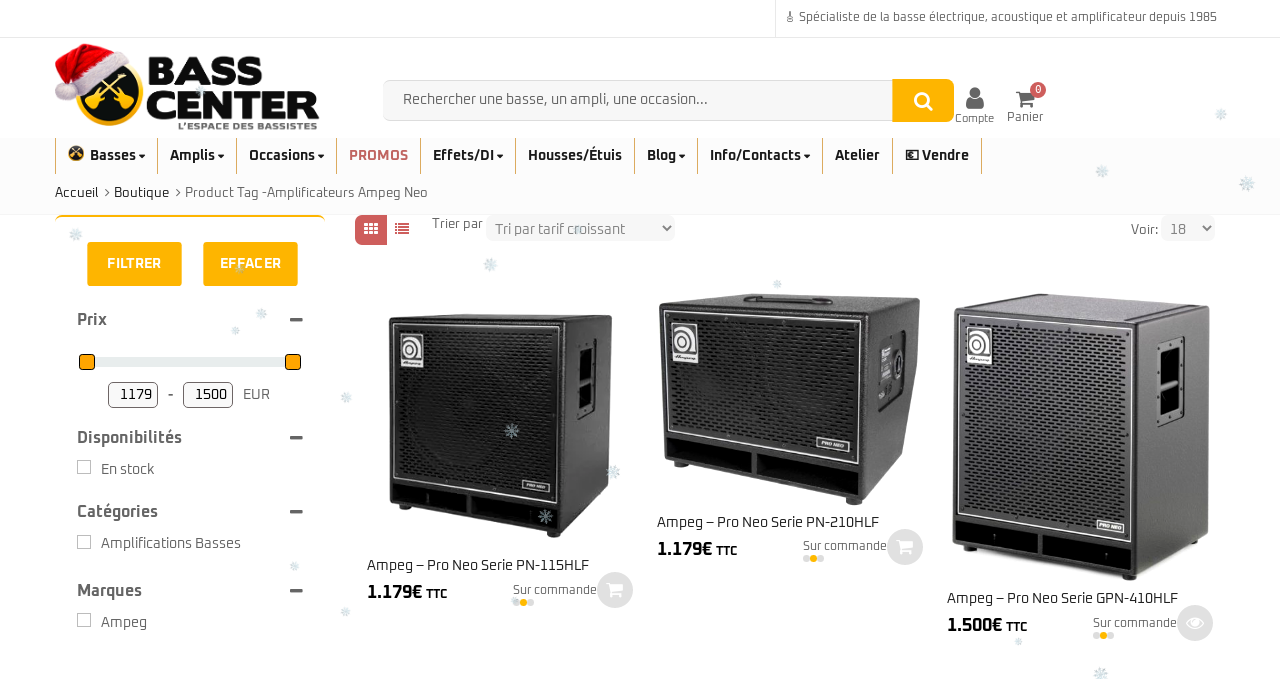

--- FILE ---
content_type: text/html; charset=UTF-8
request_url: https://basscenter.fr/etiquette-produit/amplificateurs-ampeg-neo/
body_size: 60910
content:
<!DOCTYPE html><html lang="fr-FR" itemscope itemtype="https://schema.org/WebSite" ><head><meta charset="UTF-8"><meta name="viewport" content="width=device-width, initial-scale=1.0, maximum-scale=1.0, user-scalable=no"><link rel="profile" href="//gmpg.org/xfn/11"><link rel="pingback" href="https://basscenter.fr/xmlrpc.php"><link media="all" href="https://cdn.basscenter.fr/wp-content/cache/autoptimize/css/autoptimize_dbb411c47580b9a8661a3009d7537eba.css" rel="stylesheet"><title>Amplificateurs Ampeg Neo &#8211; Bass Center</title><meta name='robots' content='max-image-preview:large' /><link rel="preload" href="https://cdn.basscenter.fr/wp-content/uploads/fonts/oxanium/Oxanium-Regular.woff2" as="font" type="font/woff2" crossorigin><link rel="preload" href="https://cdn.basscenter.fr/wp-content/uploads/fonts/oxanium/Oxanium-Medium.woff2"  as="font" type="font/woff2" crossorigin><link rel="preload" href="https://cdn.basscenter.fr/wp-content/uploads/fonts/oxanium/Oxanium-Bold.woff2"    as="font" type="font/woff2" crossorigin> <script>dataLayer = [[]];</script>  <script>(function(w,d,s,l,i){w[l]=w[l]||[];w[l].push({'gtm.start':
new Date().getTime(),event:'gtm.js'});var f=d.getElementsByTagName(s)[0],
j=d.createElement(s),dl=l!='dataLayer'?'&l='+l:'';j.async=true;j.src=
'https://www.googletagmanager.com/gtm.js?id='+i+dl;f.parentNode.insertBefore(j,f);
})(window,document,'script','dataLayer','GTM-T6JV5V5');</script> <link rel='dns-prefetch' href='//secure.gravatar.com' /><link rel='dns-prefetch' href='//stats.wp.com' /><link rel='dns-prefetch' href='//cdn.jsdelivr.net' /><link rel='dns-prefetch' href='//www.googletagmanager.com' /><link rel='preconnect' href='https://cdn.basscenter.fr' /><link rel='preconnect' href='https://fonts.gstatic.com' crossorigin /><link rel="alternate" type="application/rss+xml" title="Bass Center &raquo; Flux" href="https://basscenter.fr/feed/" /><link rel="alternate" type="application/rss+xml" title="Bass Center &raquo; Flux des commentaires" href="https://basscenter.fr/comments/feed/" /><link rel="alternate" type="application/rss+xml" title="Flux pour Bass Center &raquo; Amplificateurs Ampeg Neo Étiquette" href="https://basscenter.fr/etiquette-produit/amplificateurs-ampeg-neo/feed/" /><meta name="description" content="L&#039;espace des bassistes"><link rel="canonical" href="https://basscenter.fr"><style id='wp-img-auto-sizes-contain-inline-css' type='text/css'>img:is([sizes=auto i],[sizes^="auto," i]){contain-intrinsic-size:3000px 1500px}</style><link rel='stylesheet' id='alma-widget-block-frontend-cdn-css' href='https://cdn.jsdelivr.net/npm/@alma/widgets@4.X.X/dist/widgets.min.css?ver=4.x.x' type='text/css' media='all' /><link rel='stylesheet' id='dashicons-css' href='https://cdn.basscenter.fr/wp-includes/css/dashicons.min.css?ver=7e2a61d2e0608a013812675d4a999f0e' type='text/css' media='all' /><style id='dashicons-inline-css' type='text/css'>[data-font=Dashicons]:before{font-family:'Dashicons' !important;content:attr(data-icon) !important;speak:none !important;font-weight:400 !important;font-variant:normal !important;text-transform:none !important;line-height:1 !important;font-style:normal !important;-webkit-font-smoothing:antialiased !important;-moz-osx-font-smoothing:grayscale !important}</style><style id='wp-emoji-styles-inline-css' type='text/css'>img.wp-smiley,img.emoji{display:inline !important;border:none !important;box-shadow:none !important;height:1em !important;width:1em !important;margin:0 .07em !important;vertical-align:-.1em !important;background:0 0 !important;padding:0 !important}</style><style id='wp-block-library-inline-css' type='text/css'>:root{--wp-block-synced-color:#7a00df;--wp-block-synced-color--rgb:122,0,223;--wp-bound-block-color:var(--wp-block-synced-color);--wp-editor-canvas-background:#ddd;--wp-admin-theme-color:#007cba;--wp-admin-theme-color--rgb:0,124,186;--wp-admin-theme-color-darker-10:#006ba1;--wp-admin-theme-color-darker-10--rgb:0,107,160.5;--wp-admin-theme-color-darker-20:#005a87;--wp-admin-theme-color-darker-20--rgb:0,90,135;--wp-admin-border-width-focus:2px}@media (min-resolution:192dpi){:root{--wp-admin-border-width-focus:1.5px}}.wp-element-button{cursor:pointer}:root .has-very-light-gray-background-color{background-color:#eee}:root .has-very-dark-gray-background-color{background-color:#313131}:root .has-very-light-gray-color{color:#eee}:root .has-very-dark-gray-color{color:#313131}:root .has-vivid-green-cyan-to-vivid-cyan-blue-gradient-background{background:linear-gradient(135deg,#00d084,#0693e3)}:root .has-purple-crush-gradient-background{background:linear-gradient(135deg,#34e2e4,#4721fb 50%,#ab1dfe)}:root .has-hazy-dawn-gradient-background{background:linear-gradient(135deg,#faaca8,#dad0ec)}:root .has-subdued-olive-gradient-background{background:linear-gradient(135deg,#fafae1,#67a671)}:root .has-atomic-cream-gradient-background{background:linear-gradient(135deg,#fdd79a,#004a59)}:root .has-nightshade-gradient-background{background:linear-gradient(135deg,#330968,#31cdcf)}:root .has-midnight-gradient-background{background:linear-gradient(135deg,#020381,#2874fc)}:root{--wp--preset--font-size--normal:16px;--wp--preset--font-size--huge:42px}.has-regular-font-size{font-size:1em}.has-larger-font-size{font-size:2.625em}.has-normal-font-size{font-size:var(--wp--preset--font-size--normal)}.has-huge-font-size{font-size:var(--wp--preset--font-size--huge)}.has-text-align-center{text-align:center}.has-text-align-left{text-align:left}.has-text-align-right{text-align:right}.has-fit-text{white-space:nowrap!important}#end-resizable-editor-section{display:none}.aligncenter{clear:both}.items-justified-left{justify-content:flex-start}.items-justified-center{justify-content:center}.items-justified-right{justify-content:flex-end}.items-justified-space-between{justify-content:space-between}.screen-reader-text{border:0;clip-path:inset(50%);height:1px;margin:-1px;overflow:hidden;padding:0;position:absolute;width:1px;word-wrap:normal!important}.screen-reader-text:focus{background-color:#ddd;clip-path:none;color:#444;display:block;font-size:1em;height:auto;left:5px;line-height:normal;padding:15px 23px 14px;text-decoration:none;top:5px;width:auto;z-index:100000}html :where(.has-border-color){border-style:solid}html :where([style*=border-top-color]){border-top-style:solid}html :where([style*=border-right-color]){border-right-style:solid}html :where([style*=border-bottom-color]){border-bottom-style:solid}html :where([style*=border-left-color]){border-left-style:solid}html :where([style*=border-width]){border-style:solid}html :where([style*=border-top-width]){border-top-style:solid}html :where([style*=border-right-width]){border-right-style:solid}html :where([style*=border-bottom-width]){border-bottom-style:solid}html :where([style*=border-left-width]){border-left-style:solid}html :where(img[class*=wp-image-]){height:auto;max-width:100%}:where(figure){margin:0 0 1em}html :where(.is-position-sticky){--wp-admin--admin-bar--position-offset:var(--wp-admin--admin-bar--height,0px)}@media screen and (max-width:600px){html :where(.is-position-sticky){--wp-admin--admin-bar--position-offset:0px}}</style><style id='global-styles-inline-css' type='text/css'>:root{--wp--preset--aspect-ratio--square:1;--wp--preset--aspect-ratio--4-3:4/3;--wp--preset--aspect-ratio--3-4:3/4;--wp--preset--aspect-ratio--3-2:3/2;--wp--preset--aspect-ratio--2-3:2/3;--wp--preset--aspect-ratio--16-9:16/9;--wp--preset--aspect-ratio--9-16:9/16;--wp--preset--color--black:#000;--wp--preset--color--cyan-bluish-gray:#abb8c3;--wp--preset--color--white:#fff;--wp--preset--color--pale-pink:#f78da7;--wp--preset--color--vivid-red:#cf2e2e;--wp--preset--color--luminous-vivid-orange:#ff6900;--wp--preset--color--luminous-vivid-amber:#fcb900;--wp--preset--color--light-green-cyan:#7bdcb5;--wp--preset--color--vivid-green-cyan:#00d084;--wp--preset--color--pale-cyan-blue:#8ed1fc;--wp--preset--color--vivid-cyan-blue:#0693e3;--wp--preset--color--vivid-purple:#9b51e0;--wp--preset--gradient--vivid-cyan-blue-to-vivid-purple:linear-gradient(135deg,#0693e3 0%,#9b51e0 100%);--wp--preset--gradient--light-green-cyan-to-vivid-green-cyan:linear-gradient(135deg,#7adcb4 0%,#00d082 100%);--wp--preset--gradient--luminous-vivid-amber-to-luminous-vivid-orange:linear-gradient(135deg,#fcb900 0%,#ff6900 100%);--wp--preset--gradient--luminous-vivid-orange-to-vivid-red:linear-gradient(135deg,#ff6900 0%,#cf2e2e 100%);--wp--preset--gradient--very-light-gray-to-cyan-bluish-gray:linear-gradient(135deg,#eee 0%,#a9b8c3 100%);--wp--preset--gradient--cool-to-warm-spectrum:linear-gradient(135deg,#4aeadc 0%,#9778d1 20%,#cf2aba 40%,#ee2c82 60%,#fb6962 80%,#fef84c 100%);--wp--preset--gradient--blush-light-purple:linear-gradient(135deg,#ffceec 0%,#9896f0 100%);--wp--preset--gradient--blush-bordeaux:linear-gradient(135deg,#fecda5 0%,#fe2d2d 50%,#6b003e 100%);--wp--preset--gradient--luminous-dusk:linear-gradient(135deg,#ffcb70 0%,#c751c0 50%,#4158d0 100%);--wp--preset--gradient--pale-ocean:linear-gradient(135deg,#fff5cb 0%,#b6e3d4 50%,#33a7b5 100%);--wp--preset--gradient--electric-grass:linear-gradient(135deg,#caf880 0%,#71ce7e 100%);--wp--preset--gradient--midnight:linear-gradient(135deg,#020381 0%,#2874fc 100%);--wp--preset--font-size--small:13px;--wp--preset--font-size--medium:20px;--wp--preset--font-size--large:36px;--wp--preset--font-size--x-large:42px;--wp--preset--spacing--20:.44rem;--wp--preset--spacing--30:.67rem;--wp--preset--spacing--40:1rem;--wp--preset--spacing--50:1.5rem;--wp--preset--spacing--60:2.25rem;--wp--preset--spacing--70:3.38rem;--wp--preset--spacing--80:5.06rem;--wp--preset--shadow--natural:6px 6px 9px rgba(0,0,0,.2);--wp--preset--shadow--deep:12px 12px 50px rgba(0,0,0,.4);--wp--preset--shadow--sharp:6px 6px 0px rgba(0,0,0,.2);--wp--preset--shadow--outlined:6px 6px 0px -3px #fff,6px 6px #000;--wp--preset--shadow--crisp:6px 6px 0px #000}:where(.is-layout-flex){gap:.5em}:where(.is-layout-grid){gap:.5em}body .is-layout-flex{display:flex}.is-layout-flex{flex-wrap:wrap;align-items:center}.is-layout-flex>:is(*,div){margin:0}body .is-layout-grid{display:grid}.is-layout-grid>:is(*,div){margin:0}:where(.wp-block-columns.is-layout-flex){gap:2em}:where(.wp-block-columns.is-layout-grid){gap:2em}:where(.wp-block-post-template.is-layout-flex){gap:1.25em}:where(.wp-block-post-template.is-layout-grid){gap:1.25em}.has-black-color{color:var(--wp--preset--color--black) !important}.has-cyan-bluish-gray-color{color:var(--wp--preset--color--cyan-bluish-gray) !important}.has-white-color{color:var(--wp--preset--color--white) !important}.has-pale-pink-color{color:var(--wp--preset--color--pale-pink) !important}.has-vivid-red-color{color:var(--wp--preset--color--vivid-red) !important}.has-luminous-vivid-orange-color{color:var(--wp--preset--color--luminous-vivid-orange) !important}.has-luminous-vivid-amber-color{color:var(--wp--preset--color--luminous-vivid-amber) !important}.has-light-green-cyan-color{color:var(--wp--preset--color--light-green-cyan) !important}.has-vivid-green-cyan-color{color:var(--wp--preset--color--vivid-green-cyan) !important}.has-pale-cyan-blue-color{color:var(--wp--preset--color--pale-cyan-blue) !important}.has-vivid-cyan-blue-color{color:var(--wp--preset--color--vivid-cyan-blue) !important}.has-vivid-purple-color{color:var(--wp--preset--color--vivid-purple) !important}.has-black-background-color{background-color:var(--wp--preset--color--black) !important}.has-cyan-bluish-gray-background-color{background-color:var(--wp--preset--color--cyan-bluish-gray) !important}.has-white-background-color{background-color:var(--wp--preset--color--white) !important}.has-pale-pink-background-color{background-color:var(--wp--preset--color--pale-pink) !important}.has-vivid-red-background-color{background-color:var(--wp--preset--color--vivid-red) !important}.has-luminous-vivid-orange-background-color{background-color:var(--wp--preset--color--luminous-vivid-orange) !important}.has-luminous-vivid-amber-background-color{background-color:var(--wp--preset--color--luminous-vivid-amber) !important}.has-light-green-cyan-background-color{background-color:var(--wp--preset--color--light-green-cyan) !important}.has-vivid-green-cyan-background-color{background-color:var(--wp--preset--color--vivid-green-cyan) !important}.has-pale-cyan-blue-background-color{background-color:var(--wp--preset--color--pale-cyan-blue) !important}.has-vivid-cyan-blue-background-color{background-color:var(--wp--preset--color--vivid-cyan-blue) !important}.has-vivid-purple-background-color{background-color:var(--wp--preset--color--vivid-purple) !important}.has-black-border-color{border-color:var(--wp--preset--color--black) !important}.has-cyan-bluish-gray-border-color{border-color:var(--wp--preset--color--cyan-bluish-gray) !important}.has-white-border-color{border-color:var(--wp--preset--color--white) !important}.has-pale-pink-border-color{border-color:var(--wp--preset--color--pale-pink) !important}.has-vivid-red-border-color{border-color:var(--wp--preset--color--vivid-red) !important}.has-luminous-vivid-orange-border-color{border-color:var(--wp--preset--color--luminous-vivid-orange) !important}.has-luminous-vivid-amber-border-color{border-color:var(--wp--preset--color--luminous-vivid-amber) !important}.has-light-green-cyan-border-color{border-color:var(--wp--preset--color--light-green-cyan) !important}.has-vivid-green-cyan-border-color{border-color:var(--wp--preset--color--vivid-green-cyan) !important}.has-pale-cyan-blue-border-color{border-color:var(--wp--preset--color--pale-cyan-blue) !important}.has-vivid-cyan-blue-border-color{border-color:var(--wp--preset--color--vivid-cyan-blue) !important}.has-vivid-purple-border-color{border-color:var(--wp--preset--color--vivid-purple) !important}.has-vivid-cyan-blue-to-vivid-purple-gradient-background{background:var(--wp--preset--gradient--vivid-cyan-blue-to-vivid-purple) !important}.has-light-green-cyan-to-vivid-green-cyan-gradient-background{background:var(--wp--preset--gradient--light-green-cyan-to-vivid-green-cyan) !important}.has-luminous-vivid-amber-to-luminous-vivid-orange-gradient-background{background:var(--wp--preset--gradient--luminous-vivid-amber-to-luminous-vivid-orange) !important}.has-luminous-vivid-orange-to-vivid-red-gradient-background{background:var(--wp--preset--gradient--luminous-vivid-orange-to-vivid-red) !important}.has-very-light-gray-to-cyan-bluish-gray-gradient-background{background:var(--wp--preset--gradient--very-light-gray-to-cyan-bluish-gray) !important}.has-cool-to-warm-spectrum-gradient-background{background:var(--wp--preset--gradient--cool-to-warm-spectrum) !important}.has-blush-light-purple-gradient-background{background:var(--wp--preset--gradient--blush-light-purple) !important}.has-blush-bordeaux-gradient-background{background:var(--wp--preset--gradient--blush-bordeaux) !important}.has-luminous-dusk-gradient-background{background:var(--wp--preset--gradient--luminous-dusk) !important}.has-pale-ocean-gradient-background{background:var(--wp--preset--gradient--pale-ocean) !important}.has-electric-grass-gradient-background{background:var(--wp--preset--gradient--electric-grass) !important}.has-midnight-gradient-background{background:var(--wp--preset--gradient--midnight) !important}.has-small-font-size{font-size:var(--wp--preset--font-size--small) !important}.has-medium-font-size{font-size:var(--wp--preset--font-size--medium) !important}.has-large-font-size{font-size:var(--wp--preset--font-size--large) !important}.has-x-large-font-size{font-size:var(--wp--preset--font-size--x-large) !important}</style><style id='classic-theme-styles-inline-css' type='text/css'>/*! This file is auto-generated */
.wp-block-button__link{color:#fff;background-color:#32373c;border-radius:9999px;box-shadow:none;text-decoration:none;padding:calc(.667em + 2px) calc(1.333em + 2px);font-size:1.125em}.wp-block-file__button{background:#32373c;color:#fff;text-decoration:none}</style><style id='woocommerce-inline-inline-css' type='text/css'>.woocommerce form .form-row .required{visibility:visible}</style><style id='yith-wcan-frontend-inline-css' type='text/css'>.widget h3.widget-title.with-dropdown{position:relative;cursor:pointer}.widget h3.widget-title.with-dropdown .widget-dropdown{border-width:0;width:22px;height:22px;background:url(https://cdn.basscenter.fr/wp-content/plugins/yith-woocommerce-ajax-product-filter-premium/assets/images/select-arrow.png) top 0px right no-repeat;background-size:95% !important;position:absolute;top:0;right:0}.widget h3.widget-title.with-dropdown.open .widget-dropdown{background-position:bottom 15px right}</style><style id='yith-wcan-shortcodes-inline-css' type='text/css'>:root{--yith-wcan-filters_colors_titles:#434343;--yith-wcan-filters_colors_background:#fff;--yith-wcan-filters_colors_accent:#a7144c;--yith-wcan-filters_colors_accent_r:167;--yith-wcan-filters_colors_accent_g:20;--yith-wcan-filters_colors_accent_b:76;--yith-wcan-color_swatches_border_radius:100%;--yith-wcan-color_swatches_size:30px;--yith-wcan-labels_style_background:#fff;--yith-wcan-labels_style_background_hover:#a7144c;--yith-wcan-labels_style_background_active:#a7144c;--yith-wcan-labels_style_text:#434343;--yith-wcan-labels_style_text_hover:#fff;--yith-wcan-labels_style_text_active:#fff;--yith-wcan-anchors_style_text:#434343;--yith-wcan-anchors_style_text_hover:#a7144c;--yith-wcan-anchors_style_text_active:#a7144c}</style><link rel='stylesheet' id='bsf-Defaults-css' href='https://cdn.basscenter.fr/wp-content/cache/autoptimize/css/autoptimize_single_36ea4805809e6b690c2f5126a0808297.css?ver=3.20.2' type='text/css' media='all' /> <noscript></noscript><style id='emallshop-base-inline-css' type='text/css'>@font-face{font-family:"Oxanium";src:url("https://cdn.basscenter.fr/wp-content/uploads/fonts/oxanium/Oxanium-Regular.woff2") format("woff2");font-weight:400;font-style:normal;font-display:swap}@font-face{font-family:"Oxanium";src:url("https://cdn.basscenter.fr/wp-content/uploads/fonts/oxanium/Oxanium-Medium.woff2") format("woff2");font-weight:500;font-style:normal;font-display:swap}@font-face{font-family:"Oxanium";src:url("https://cdn.basscenter.fr/wp-content/uploads/fonts/oxanium/Oxanium-Bold.woff2") format("woff2");font-weight:700;font-style:normal;font-display:swap}body{font-family:"Oxanium",system-ui,-apple-system,"Segoe UI",Roboto,Arial,sans-serif}:root{--emallshop-body-font:"Oxanium"}body,button,input,select,textarea,.price,.woocommerce-Price-amount{font-family:"Oxanium",system-ui,-apple-system,"Segoe UI",Roboto,Arial,sans-serif !important}@media (min-width:1200px){.header-myaccount-icon{position:relative;top:-1px}}@media (min-width:992px) and (max-width:1199px){.search-area{position:relative;top:-15px}.header-right{position:relative;margin-top:-15px}.header-myaccount-icon{position:relative;top:-1px;margin-top:0;margin-bottom:0}}body:not(.page-id-2003) .grecaptcha-badge{visibility:hidden}p.woocommerce-thankyou-order-received{font-weight:700;font-size:large;background-color:#000;color:#fff}.ult-banner-block{touch-action:manipulation;-webkit-tap-highlight-color:transparent}.ult-banner-block,.ult-banner-block .bb-link{cursor:pointer;touch-action:manipulation;-webkit-tap-highlight-color:transparent}.header-navigation{background-color:inherit !important}@media (hover:none) and (pointer:coarse){body{overflow-x:hidden}.your-slider-container{touch-action:pan-x;-webkit-overflow-scrolling:touch}}@media only screen and (max-width:767px){.bc-availability{display:block;text-align:right;margin:5px 0;font-size:11px}.bc-availability>div:first-child{margin-bottom:3px}.bc-dots{display:flex;gap:5px;justify-content:flex-end}.bc-dot{width:6px;height:6px;border-radius:50%;background-color:#ddd}.dot-green{background-color:#7ad03a}.dot-orange{background-color:#ffba00}.dot-red{background-color:#a00}.woocommerce-price-suffix{display:none}.button.product_type_simple,a[data-quantity="1"].button{display:none !important}}@media only screen and (max-width:767px){.ult-banner-block.ult-adjust-bottom-margin{margin-bottom:15px !important}#interactive-banner-1-wrap-1393,#interactive-banner-1-wrap-1569,#interactive-banner-1-wrap-9817{margin-bottom:15px !important}.wpb_wrapper .ult-banner-block{margin-bottom:15px !important}p[style*="text-align: center"]{margin-top:15px !important;padding-top:15px !important;clear:both}}li.product.type-product{border:2px solid #fff !important}.social-share{display:none}.blog-entry .hover-overlay-btn .fa-search,.blog-entry .hover-overlay-btn .fa-link{display:none}#alma-payment-plans .alma-payment-plans-container{width:98% !important;max-width:520px !important;background-color:rgba(0,0,0,.03)}.alma-payment-plans-eligibility-options ._2Kqjn{padding:2px 6px;border-radius:6px;display:inline-block}.alma-payment-plans-eligibility-options ._2Kqjn:first-child{display:block;width:auto;background-color:rgba(0,0,0,.3);color:#fff;padding:3px 16px;margin-bottom:10px;text-align:center;border-radius:6px}.alma-payment-plans-eligibility-options ._2Kqjn:first-child:after{content:" ou en plusieurs fois"}.alma-payment-plans-payment-info{border-top:2px solid #ff6b00;margin-top:6px;padding:8px 12px}._bMClc.alma-payment-plans-eligibility-line ._LJ4nZ{--off-black:#ff4000}img[src="https://basscenter.fr/wp-content/plugins/alma-gateway-for-woocommerce/assets/images/alma_short_logo.svg"]{content:url('https://cdn.basscenter.fr/wp-content/uploads/2025/01/Alma-Logo-Paiement.png');width:auto !important;height:26px !important;border:none !important}@media screen and (max-width:767px){.footer-middle .col-sm-6{width:100%;padding:0 15px}.footer-middle .widget img{width:100%;height:auto}}:root{--price-regular:#000;--price-sale:#c00000;--price-old:#777}.price,.woocommerce-Price-amount.amount,.products .product .price,.single-product .summary .price{color:var(--price-regular) !important}.price ins,.price ins .amount,.single-product .summary .price ins,.products .product .price ins{color:var(--price-sale) !important;text-decoration:none !important}.price del,.price del .amount,.single-product .summary .price del,.products .product .price del{color:var(--price-old) !important;opacity:1 !important;text-decoration:line-through !important}.woocommerce-Price-amount.amount{font-size:120% !important;font-family:'Oxanium',sans-serif}.single-product .woocommerce-Price-amount.amount{font-size:160% !important}.single-product .woocommerce-price-suffix{color:var(--price-regular) !important}.price del,.price del .amount,.single-product .summary .price del,.products .product .price del{color:var(--price-old) !important;opacity:1 !important;text-decoration:line-through !important;text-decoration-color:var(--price-old) !important}@media (min-width:768px){.menu-item,.sub-menu li{margin:0;padding:0;height:auto;line-height:1.2}}.emallshop-megamenu-icon img{vertical-align:middle;margin-top:-4px}.input-search-btn{right:4px;top:-.25px;transform:scale(1.1)}._21g6u.alma-eligibility-modal-desktop-modal *{font-family:inherit !important}.wpcf7-form-control.wpcf7-text,.wpcf7-form-control.wpcf7-email,.wpcf7-form-control.wpcf7-textarea,.wpcf7-form-control.wpcf7-file{border:1px solid rgba(128,128,128,.3) !important}.wpcf7-form p{color:#000 !important}.wpcf7{width:85% !important;margin:0 auto !important}@media screen and (min-width:992px){.header-middle .col-md-6{position:relative;top:25px;left:28px}}.header-middle .col-md-6 form{width:100%}.header-middle{padding-top:4px !important;padding-bottom:4px !important}.header-cart-content{display:block;z-index:100}@media screen and (min-width:992px) and (min-device-width:992px){.header-cart-content{transform:translateY(0px)}}#mobile-nav-close{transform:scale(1.17) translateY(2px)}.autocomplete-suggestions .search-product-image{width:150px !important;height:48px !important;display:flex !important;align-items:center !important;background:0 0 !important}.autocomplete-suggestions .search-product-image img{width:150px !important;height:48px !important;object-fit:contain !important;border-radius:0 !important;background:0 0 !important}.autocomplete-suggestions{background:#fff !important}.autocomplete-suggestions .autocomplete-suggestion:hover{background:linear-gradient(to right,#fff 30%,#f2f2f2) !important}.autocomplete-suggestions .autocomplete-suggestion:hover .search-product-title,.autocomplete-suggestions .autocomplete-suggestion:hover .search-product-title *{color:#dc3545 !important}.autocomplete-suggestions .search-product-image{background:#fff !important}@media (max-width:991px){.col-md-6.hidden-xs.hidden-sm{display:block !important;width:100%;order:4;margin:8px 0}.search-area{width:auto;margin:0 auto;z-index:99999}.search-control-group{display:flex;width:100%;height:28px;border:0 solid #ddd;border-radius:4px;background:#f5f5f5}.input-search-btn{display:flex;align-items:center;justify-content:center;width:28px;height:28px}.search-btn{width:100%;height:95%;display:flex;align-items:center;justify-content:center}.live-search-results{position:absolute !important;z-index:999999 !important;background:#fff;width:100%;box-shadow:0 4px 10px rgba(0,0,0,.15)}.search-area{position:relative;z-index:1000}.autocomplete-suggestions{width:100% !important;left:0 !important;border:1px solid #ddd;border-radius:4px;box-shadow:0 2px 4px rgba(0,0,0,.1);background:#fff}}.navbar-collapse .mobile-nav-tabs{height:10px !important;overflow:hidden}.navbar-collapse .mobile-nav-tabs .primary-menu span{display:none !important}.product-highlight{--text-x-position:-6px;--text-y-position:5px}.col-xs-6.col-sm-6.col-md-4.col-lg-4 .product-highlight{--text-x-position:-6px;--text-y-position:5px}.product-highlight .onsale{width:38px;height:38px;border-radius:50%;border:2px solid orange;display:flex;justify-content:center;align-items:center;background:linear-gradient(to bottom,rgba(1,1,1,.5),rgba(0,0,0,1));transform:translateY(5px)}.product-highlight .onsale:before{content:""}.product-highlight .onsale span{color:#fff;font-weight:700;display:flex;align-items:center;background-color:transparent !important;transform:translate(var(--text-x-position),var(--text-y-position))}.product-highlight .onsale span:before{content:"-";margin-right:1px}@media (min-width:768px){.emallshop-megamenu a[href*=basses-electriques]{display:inline-block;margin-bottom:25px;position:relative}.emallshop-megamenu a[href*=basses-electriques]:after{content:"";display:block;position:absolute;left:-8px;width:80%;bottom:-12px;height:2px;background:linear-gradient(to right,#ff8c00,#2d2d2d);z-index:9999}.emallshop-megamenu a[href*=basses-electriques]+ul.sub-menu{margin-left:18px}.emallshop-megamenu a[href*=basses-acoustiques]{display:inline-block;margin-bottom:25px;position:relative}.emallshop-megamenu a[href*=basses-acoustiques]:after{content:"";display:block;position:absolute;left:-8px;width:80%;bottom:-12px;height:2px;background:linear-gradient(to right,#ff8c00,#2d2d2d);z-index:9999}.emallshop-megamenu a[href*=basses-acoustiques]+ul.sub-menu{margin-left:8px}.emallshop-megamenu a[href*=basses-ukuleles]{display:inline-block;margin-bottom:25px;position:relative}.emallshop-megamenu a[href*=basses-ukuleles]:after{content:"";display:block;position:absolute;left:-8px;width:80%;bottom:-12px;height:2px;background:linear-gradient(to right,#ff8c00,#2d2d2d);z-index:9999}.emallshop-megamenu a[href*=basses-ukuleless]+ul.sub-menu{margin-left:8px}}.emallshop-megamenu li.menu-item-5759{transform:translateX(5px)}.emallshop-megamenu li.menu-item-22634{transform:translateX(-20px)}@media (max-width:1199px){.emallshop-megamenu>li.menu-item-has-children{position:relative}.emallshop-megamenu-wrapper{left:0 !important;transform:none !important}}@font-face{font-family:'Oxanium';font-display:block;font-weight:400;src:url('/fonts/Oxanium-Regular.woff2') format('woff2')}@font-face{font-family:'Oxanium';font-display:block;font-weight:500;src:url('/fonts/Oxanium-Medium.woff2') format('woff2')}@font-face{font-family:'Oxanium';font-display:block;font-weight:700;src:url('/fonts/Oxanium-Bold.woff2') format('woff2')}*/}*/strong,b{font-weight:700}.price_slider_amount{display:grid;grid-template-rows:auto auto;gap:10px;margin-bottom:-15px}.price_slider_amount .price_label{text-align:center;font-size:125%}.price_slider_amount button{transform:scale(.8)}.menu-item a{color:rgba(0,0,0,.9) !important}.menu-item a:hover{color:#ce5e5c !important}#yith-woo-ajax-reset-navigation-2 .yith-wcan{text-align:center}.mobile-primary-menu{width:100%}span.menu-toggle{position:absolute;right:30px;width:32px;height:32px;z-index:100;margin-right:8px}.menu-toggle{border:none !important;background:0 0 !important;color:#656565 !important;font-size:22px;font-weight:700;font-family:'Oxanium',sans-serif;padding:4px;cursor:pointer;line-height:1;display:inline-block}.mobile-primary-menu{width:100%}.mobile-primary-menu a{display:block;width:calc(100% - 50px);max-width:180px}.woocommerce-product-gallery__image{overflow:hidden}#product-image .slick-slide{height:auto !important;min-height:5em !important;overflow:visible !important;position:relative !important}ul.main-navigation .sub-menu.deep-level{left:14px !important;transform:translateX(14px) !important;border-top:2px solid !important;border-image:linear-gradient(to right,#ff8c00,#2d2d2d) 1 !important;background:#fff !important;position:absolute !important;top:0 !important;z-index:9999 !important}ul.main-navigation .sub-menu.deep-level{position:static !important;top:auto !important;left:auto !important;transform:none !important;background:#fff !important;border-top:2px solid transparent;margin-top:6px;z-index:auto !important}ul.sub-menu.deep-level>li.menu-item{padding-left:10px}@media (min-width:768px){.emallshop-megamenu-wrapper a[href="https://basscenter.fr/vendre-votre-instrument/"]{color:transparent !important;margin-bottom:-26px !important;display:block !important}.emallshop-megamenu-wrapper a[href="https://basscenter.fr/vendre-votre-instrument/"] span{color:inherit !important;display:inline-block !important}.emallshop-megamenu-wrapper a[href="https://basscenter.fr/vendre-votre-instrument/"]+*{margin-top:-26px !important}}.price{color:#0d0d0d !important;font-size:110% !important}.price:has(del) .woocommerce-Price-amount:last-child{color:red !important}@media (max-width:767px){.navbar-toggle,.navbar-toggle .icon-bar{display:block !important;visibility:visible !important}}ul.main-navigation .sub-menu,ul.main-navigation .emallshop-megamenu-wrapper{-webkit-transition:none !important;transition:none !important}ul.main-navigation .emallshop-megamenu-wrapper{top:35px !important}ul.main-navigation>li>ul.sub-menu{top:35px}@media (min-width:992px){.emallshop-megamenu-wrapper{left:-2px !important}}@media (max-width:767px){.wpfFilterContent,.wpfFilterVerScroll{max-height:none !important;overflow:visible !important}}.header-cart-content{display:flex;box-shadow:none !important;align-items:center;justify-content:flex-end;flex:0 0 auto}@media (max-width:767px){.live-search-results,.autocomplete-suggestions{position:absolute !important;top:100% !important;left:0 !important;right:0 !important;z-index:99999 !important;background:#fff !important;box-shadow:0 4px 20px rgba(0,0,0,.2)}.header-cart-content{z-index:99990 !important}.header-middle,.search-area,.search-control-group,.header-middle .row,.header-middle .col-md-6{position:relative !important;z-index:10000 !important;overflow:visible !important}body,html,#page{overflow-x:hidden !important;overflow-y:visible !important}}.wpfMainWrapper .wpfFilterButtons .wpfClearButton{font-weight:600}.wpfMainWrapper .wpfFilterButtons .wpfFilterButton{font-weight:600}@media (max-width:1199px){.wpfMainWrapper .wpfFilterButtons .wpfClearButton{font-weight:600}.wpfMainWrapper .wpfFilterButtons .wpfFilterButton{font-weight:600}#header .page-heading{margin-bottom:0}}@media (max-width:991px){.header-middle .hidden-xs .search-area{position:relative;bottom:auto;top:25px;left:28px}}@media (max-width:991px){.header-middle .hidden-xs .search-area{top:0;left:0}}@media (max-width:767px){.header-middle .hidden-xs .search-area{top:0;left:0}}@media (max-width:767px){.header-middle .hidden-xs .search-area{top:0;left:0}#widget-area .widget .wpfFloatingSwitcher{transform:translatex(606px) translatey(-2947px);position:sticky;z-index:9999}}@media (min-width:1200px){#header .page-heading{margin-bottom:0}}@media (max-width:991px){.header-middle .row{margin-right:-13px;margin-left:-20px}}@media (max-width:767px){.header-middle .row{margin-left:-27px;margin-right:-22px}}@media (max-width:620px){.header-middle .hidden-xs{transform:translatex(0px) translatey(0px);padding-left:0;padding-right:0}.header-middle .hidden-xs .search-area{padding-left:-5px}.header-middle .row{margin-left:-28px;margin-right:-22px}}@media (max-width:1199px){.header-middle .header-right{transform:translatex(0px) translatey(0px);position:relative;top:25px}}@media (max-width:991px){.header-middle .header-right{top:0}}@media (max-width:767px){.cart tbody .product-subtotal{position:relative;left:-40px}}@media (min-width:1200px){.header-middle .header-right{position:relative;top:25px}}@media (max-width:767px){.header-middle .col-xs-3.col-sm-3.hidden-md.hidden-lg{position:relative}.header-middle .col-xs-3.col-sm-3.hidden-md.hidden-lg .navbar-toggle{float:left}.header-middle .col-xs-3.col-sm-3.hidden-md.hidden-lg .header-right{position:absolute;right:0;top:50%;transform:translateY(-50%)}}@media (max-width:767px){.header-middle .row{display:flex;flex-wrap:wrap;align-items:center;justify-content:space-between}.header-middle .col-xs-3.col-sm-3.hidden-md.hidden-lg{order:1;width:20%;display:flex;justify-content:flex-start;align-items:center}.header-middle .col-xs-6.col-sm-6.col-md-3{order:2;width:60%;display:flex;justify-content:center;align-items:center}.header-middle .col-xs-3.col-sm-3.col-md-3{order:3;width:20%;display:flex;justify-content:flex-end;align-items:center;position:relative;z-index:10001}.header-middle .col-md-6.hidden-xs.hidden-sm{order:4;width:100%;margin-top:10px;padding:0 10px}}@media (min-width:768px) and (max-width:991px){.header-middle .row{display:flex;flex-wrap:wrap;align-items:center;justify-content:space-between;width:100%}.header-middle .col-xs-3.col-sm-3.hidden-md.hidden-lg{order:1;width:20%;display:flex;justify-content:flex-start;align-items:center}.header-middle .col-xs-6.col-sm-6.col-md-3{order:2;width:60%;display:flex;justify-content:center;align-items:center}.header-middle .col-xs-3.col-sm-3.col-md-3{order:3;width:20%;display:flex;justify-content:flex-end;align-items:center;position:relative;z-index:10001}.header-middle .col-md-6.hidden-xs.hidden-sm{order:4;width:100%;margin-top:10px;padding:0 10px;display:flex;align-items:center}.header-cart-content{position:relative;top:0 !important;transform:none !important;z-index:99990 !important}.search-area{max-height:50px;display:flex;align-items:center;overflow:hidden}}@media (max-width:991px){#mobile-nav-close{position:absolute !important;top:13px !important;right:-45px !important}#mobile-nav-close i{color:#c06460 !important;font-size:22px !important}}.header-myaccount-icon{display:flex;flex-direction:column;align-items:center;justify-content:center;text-decoration:none;margin-right:1px;color:#656565;height:100%;line-height:1;padding-top:0;margin-top:-5px}.header-myaccount-icon i{font-size:25px;transition:color .3s;color:#656565;line-height:1}.header-myaccount-icon span{font-size:11px;margin-top:2px;color:#656565;transition:color .3s;line-height:1}.header-myaccount-icon:hover i,.header-myaccount-icon:hover span{color:#c06460}@media (max-width:767px){.header-myaccount-icon span{display:none}}@media (max-width:767px){.header-logo a.logo,.header-logo a.sticky-logo{margin-left:-40px}}@media (max-width:991px){#mobile-menu-wrapper .search-area{height:32px !important;min-height:32px !important;background-color:#e8e8e8 !important}#mobile-menu-wrapper form.search-header-form.woocommerce-product-search{visibility:hidden !important;opacity:0 !important}}.product-loop-price del{text-decoration:none !important}.product-loop-price del .woocommerce-Price-amount bdi{color:#888 !important;text-decoration:line-through;text-decoration-color:#000;text-decoration-thickness:1.5px;text-shadow:none !important;position:relative}.product-loop-price ins .woocommerce-Price-amount bdi{color:#c06460 !important}.product-loop-price del+.screen-reader-text+ins+.screen-reader-text+.woocommerce-price-suffix{color:#c06460 !important}.single-product del{text-decoration:none !important}.single-product del .woocommerce-Price-amount bdi{color:#888 !important;text-decoration:line-through;text-decoration-color:#000;text-decoration-thickness:1.5px;text-shadow:none !important;position:relative;top:0}.single-product ins .woocommerce-Price-amount bdi{color:#c06460 !important}.single-product .woocommerce-price-suffix{color:#000 !important}ul.sub-menu.deep-level>li.menu-item{padding-left:10px}.menu-item-24011 a{color:#c06460 !important;font-weight:700;transition:color .3s ease}.menu-item-24011 a:hover{color:red !important}.summary.entry-summary{display:flex;flex-direction:column}.summary.entry-summary .single-product-title{order:5}.summary.entry-summary .product-price{order:10}.summary.entry-summary p.stock{order:20}.summary.entry-summary>div:has(>#alma-payment-plans){order:30}.summary.entry-summary form.cart{order:40}.summary.entry-summary .product_meta{order:50}.summary.entry-summary>*{margin-bottom:.4rem}.summary.entry-summary>div[style*="max-width: 350px"]{order:30}@media (min-width:992px){#product-images-wrapper{width:60%;flex:0 0 60%;max-width:60%}#product-summary-wrapper{width:40%;flex:0 0 40%;max-width:40%;margin-top:1vw}.woocommerce-product-gallery__image img{margin-top:2vw}}@media (min-width:768px) and (max-width:991px){#product-images-wrapper{width:55%;flex:0 0 55%;max-width:55%}#product-summary-wrapper{width:45%;flex:0 0 45%;max-width:45%}}@media (max-width:767px){#product-images-wrapper,#product-summary-wrapper{width:100%;max-width:100%}}.wrapper .product .single-product-entry{margin-bottom:0}#product-summary-wrapper .entry-summary{margin-bottom:0}.product_meta .posted_in:has(a[href*=product_brand]){display:none !important}#product-summary-wrapper .entry-summary .product-price{transform:translate(0,0);padding-top:14px;padding-bottom:0;margin-bottom:-2px}#product-summary-wrapper .entry-summary form{transform:translate(0,0);padding-top:0;padding-bottom:6px;margin-bottom:0}.products .price del{font-size:12px}@media (min-width:992px){.header-middle .hidden-xs{top:38px}.header-middle .header-right{top:47px}}.header-topbar .topbar-right .user-login,.header-topbar .topbar-right .header-myaccount,.header-topbar .topbar-right .header-checkout{display:none !important;padding:0 !important;margin:0 !important}.header-middle .hidden-md .navbar-toggle{padding-left:15px}#primary .wpb_wrapper .wpb_gallery{margin-bottom:0}.flex-control-nav.flex-control-paging{display:none !important}img{filter:brightness(1.03) contrast(1.05) saturate(1.07)}.single-product .summary .price del,.single-product .summary .price del span,.single-product .summary .price del .woocommerce-Price-amount{text-decoration:none !important}.single-product .summary .price del{font-size:80% !important;display:inline-block;position:relative;padding-bottom:2px}.single-product .summary .price del:after{content:"";position:absolute;left:0;right:0;top:50%;transform:translateY(-50%);height:2px;background:#888}.live-search-results .autocomplete-suggestion .search-product-price .woocommerce-Price-amount.amount{color:#0d0d0d !important;font-size:100% !important}.live-search-results .autocomplete-suggestion .search-product-price ins .woocommerce-Price-amount.amount{color:#c06460 !important;font-size:100% !important}.live-search-results .autocomplete-suggestion .search-product-price del,.live-search-results .autocomplete-suggestion .search-product-price del .woocommerce-Price-amount.amount{color:#888 !important;font-size:90% !important;text-decoration:none !important;position:relative;display:inline-block;background:0 0 !important;border:none !important;padding-bottom:2px}.live-search-results .autocomplete-suggestion .search-product-price del:after{content:"";position:absolute;left:0;right:0;top:50%;transform:translateY(-50%);height:2px;background:#888}.live-search-results .autocomplete-suggestion .search-product-price .woocommerce-price-suffix,.live-search-results .autocomplete-suggestion .search-product-price .woocommerce-price-suffix small{color:#000 !important}.live-search-results .autocomplete-suggestion:hover .search-product-price .woocommerce-Price-amount.amount{color:#0d0d0d !important}.live-search-results .autocomplete-suggestion:hover .search-product-price ins .woocommerce-Price-amount.amount{color:#c06460 !important}.live-search-results .autocomplete-suggestion:hover .search-product-price del .woocommerce-Price-amount.amount{color:#888 !important}.live-search-results .autocomplete-suggestion:hover .search-product-price .woocommerce-price-suffix{color:#000 !important}.live-search-results .autocomplete-suggestion .search-product-price del:after{content:"";position:absolute;left:0;right:0;top:47%;transform:translateY(-50%);height:2px;background:#888}.live-search-results .autocomplete-suggestion .search-product-price del:after{content:"";position:absolute;left:0;right:0;top:50%;transform:translateY(calc(-50% - 3px));height:2px;background:#888}:root{--bc-radius-desktop:16px;--bc-radius-mobile:10px;--bc-radius:var(--bc-radius-desktop)}@media (max-width:767px){:root{--bc-radius:var(--bc-radius-mobile)}}@media (min-width:768px){:root{--bc-radius:var(--bc-radius-desktop)}}.bc-animated-gallery{border-radius:var(--bc-radius);overflow:hidden;position:relative}.bc-animated-gallery .bcag-track-wrapper,.bc-animated-gallery .bcag-overlay{border-radius:inherit}.bc-animated-gallery .bcag-image{display:block;width:100%;height:auto}.bc-interactive-banner{border-radius:var(--bc-radius);overflow:hidden;position:relative}.bc-interactive-banner .bcib-image-wrapper,.bc-interactive-banner .bcib-overlay{border-radius:inherit}.bc-interactive-banner .bcib-image{display:block;width:100%;height:auto}.woocommerce ul.products li.product a img,.woocommerce .related ul.products li.product a img,.woocommerce .upsells ul.products li.product a img,.woocommerce .cross-sells ul.products li.product a img,.woocommerce .woocommerce-product-gallery__image img,.post-thumbnail img,.vc_gitem-zone-img,footer img,#footer img,footer .widget img{border-radius:var(--bc-radius);clip-path:inset(0 round var(--bc-radius));display:block}.vc_gitem-zone-a,.vc_gitem-zone-b{border-radius:var(--bc-radius);overflow:hidden}@media (min-width:768px){#bcib-1765248335-1-360,#bcib-1765248335-2-894{margin-left:-18px !important;position:relative !important;overflow:visible !important}#bcib-1765248335-1-360 .bcib-image-wrapper,#bcib-1765248335-2-894 .bcib-image-wrapper{border-radius:var(--bc-radius) !important;overflow:hidden !important}}@media (min-width:992px){.emallshop-megamenu-submenu>.emallshop-megamenu-title a[href*=custom-megamenu]{display:none !important}.emallshop-megamenu-submenu>.emallshop-megamenu-title a[href*=custom-megamenu]{display:none !important}.emallshop-megamenu-submenu>.emallshop-megamenu-title a[href*=custom-megamenu]{display:none !important}.emallshop-megamenu-submenu>.emallshop-megamenu-title:has(a[href*=custom-megamenu]){display:none !important}}@media (min-width:992px){#menu-principal-bc-1 li.menu-item-26967,#menu-principal-bc-1 li.menu-item-26962{padding-top:130px;box-sizing:border-box}}@media (min-width:992px){#menu-principal-bc-1 li.menu-item-5759>.emallshop-megamenu-title:after{content:none !important}.emallshop-megamenu a[href*=basses-electriques]{position:relative;z-index:10000}.emallshop-megamenu a[href*=basses-electriques]:after{content:"";position:absolute;left:-8px;bottom:-12px;width:650px;height:2px;background:linear-gradient(to right,#ff8c00,#2d2d2d);z-index:10001;display:block}}.emallshop-megamenu li.menu-item-22634{transform:translateX(10px)}@media (min-width:992px){.emallshop-megamenu a[href*="/basses/basses-acoustiques/"],.emallshop-megamenu a[href*="/basses/basses-ukuleles/"]{font-family:'Oxanium',sans-serif;font-weight:700;font-size:20px;text-transform:uppercase;color:#111;display:inline-block;position:relative;margin-bottom:14px;line-height:1.1}.emallshop-megamenu a[href*="/basses/basses-acoustiques/"] .emallshop-megamenu-icon,.emallshop-megamenu a[href*="/basses/basses-ukuleles/"] .emallshop-megamenu-icon{margin-right:8px;transform:translateY(2px)}.emallshop-megamenu a[href*="/basses/basses-acoustiques/"]:after,.emallshop-megamenu a[href*="/basses/basses-ukuleles/"]:after{bottom:-6px !important;left:-8px;width:80%;height:2px;background:linear-gradient(to right,#ff8c00,#2d2d2d);content:"";position:absolute;z-index:9999}#menu-principal-bc-1 li.menu-item-5762{margin-top:32px !important}}.bc-alma-megamenu-holder{position:relative}.bc-alma-banner{position:absolute;top:20px;right:20px;z-index:50;pointer-events:auto}.bc-alma-banner img{display:block;max-width:200px;height:auto}.section-content.woocommerce{margin-top:-20px}.section-title.woocommerce{margin-top:15px}.woocommerce-product-gallery__image .zoomImg,.emallshop-slick-carousel .zoomImg{display:none !important}.woocommerce-product-gallery__image{overflow:visible !important}.header-middle .col-xs-3.col-sm-3.col-md-3{height:50%}@media (min-width:992px) and (max-width:1199px){.header-middle{position:relative;z-index:10000;overflow:visible}.header-middle .header-right,.header-middle .col-xs-3.col-sm-3.col-md-3{position:relative;z-index:10001;overflow:visible}.header-cart-content{position:relative;z-index:10002 !important;overflow:visible !important}}@media (min-width:992px) and (max-width:1199px){body.home .bc-bloc-text .bcbt-inner p{font-size:11px !important;line-height:1.2 !important}}.products .product-content .product-loop-price{margin-top:-2px !important;margin-bottom:0 !important;line-height:1.1 !important}.products .product-content .bc-availability{margin-top:12px !important;margin-bottom:0 !important;align-items:center;font-size:12px;line-height:1.4}.products .product-content .bc-dot{width:7px;height:7px}.products .product-content .product-buttons{margin-top:-15px !important}@media (max-width:767px){.products .product-content .bc-availability{margin-top:8px !important}}#section-693da4b2c2688.products_brands .section-content.woocommerce{margin-top:0 !important;padding-top:28px !important}#section-693da4b2c2688.products_brands .section-header{margin-bottom:0 !important;position:relative;z-index:2}#wp-admin-bar-jetpack-stats{display:none !important}.home .product-section .section-content{min-height:100px}body,button,input,select,textarea{font-family:"Oxanium",system-ui,-apple-system,"Segoe UI",Roboto,Arial,sans-serif !important;font-weight:400}.medium,.fw-500{font-weight:500}strong,b{font-weight:700 !important}.entry-content a,.wpb_wrapper p a,.wpb_text_column a,.woocommerce-product-details__short-description a{text-decoration:underline;text-underline-offset:.12em}a:focus-visible,button:focus-visible,[role=button]:focus-visible{outline:2px solid currentColor;outline-offset:2px}#wpfBlock_1 .wpfPriceInputs label.wpfSrOnly{position:absolute !important;width:1px !important;height:1px !important;overflow:hidden !important;clip:rect(0,0,0,0) !important}.wpfPriceRangeField{min-width:50px !important;width:50px !important;max-width:none !important;text-align:right;padding-right:6px;box-sizing:border-box}body,button,input,select,textarea{font-family:Oxanium !important;font-size:14px;font-weight:400}::-webkit-input-placeholder{font-family:Oxanium}:-moz-placeholder{font-family:Oxanium}::-moz-placeholder{font-family:Oxanium}:-ms-input-placeholder{font-family:Oxanium}.wrapper.boxed-layout,.wrapper .container{width:1200px}body{color:#656565}h1,h2,h3,h4,h5,h6{color:#212121}a,.woocommerce ul.cart_list li a,.emallshop-vertical-menu.main-navigation>li>a{color:#212121}a:hover,a:focus,#header .header-cart-content .cart-item-detail a:hover,.category-entry:hover .category-content a,.entry-media .post-link:hover a,.woocommerce ul.cart_list li a:hover,.entry-footer a:hover,.entry-title a:hover,.emallshop-vertical-menu.main-navigation>li>a:hover,.header-navigation .emallshop-vertical-menu.main-navigation>li.menu-item-has-children:hover>a,.header-navigation .emallshop-vertical-menu.main-navigation li.current-menu-ancestor>a,.header-navigation .emallshop-vertical-menu.main-navigation li.current-page-ancestor>a,.header-navigation .emallshop-vertical-menu.main-navigation>li.current_page_item>a{color:#ce5e5c}.header-cart-content .cart_list.product_list_widget .mini_cart_item_title,.header-cart-content .cart_list.product_list_widget .empty,.header-cart-content .total,.header-cart-content .header_shopping_cart,.wishlist_table.images_grid li .item-details table.item-details-table td.label,.wishlist_table.mobile li .item-details table.item-details-table td.label,.wishlist_table.mobile li table.additional-info td.label,.wishlist_table.modern_grid li .item-details table.item-details-table td.label,.woocommerce .single-product-entry ul.zoo-cw-variations li .label label{color:#656565}.product_list_widget .mini_cart_item .quantity,.woocommerce.widget_shopping_cart .total .amount,.header-cart-content .header_shopping_cart p.total .amount,.woocommerce ul.products .product-entry .product-content .price,.widget .product-price,.widget .product-categories li.current-cat-parent>a,.widget .product-categories li.current-cat-parent>span,.widget .product-categories li.current-cat>a,.widget .product-categories li.current-cat>span,.woocommerce .single-product-entry .product-price .price,.woocommerce .single-product-entry .single_variation .price,.single-product-entry .entry-summary .product-title-price .amount,.single-product-entry .entry-summary .product-title-price del,.single-product-entry .entry-summary .product-title-price ins,.entry-content .more-link,.portfolio-content .more-link,.services ul.services .service-item i,.entry-footer a,.entry-title a,.woocommerce .woocommerce-pagination ul.page-numbers span,.woocommerce .woocommerce-pagination ul.page-numbers a,.wcv_pagination .page-numbers span,.wcv_pagination .page-numbers a,.woocommerce ul.products .product-buttons .quickview:before,.woocommerce ul.products .product-image .quickview-button a,.category-content,.category_and_sub_category_box .show-all-cate a,.categories-slider-content.sub_category_box .show-all-cate a,.entry-day,.woocommerce .single-product-entry .entry-summary .product_meta .sku_wrapper span,.woocommerce .single-product-entry .entry-summary .product_meta .brand_in a,.woocommerce .single-product-entry .entry-summary .product_meta .posted_in a,.woocommerce .single-product-entry .entry-summary .product_meta .tagged_as a,article.post .entry-header h2,.comment-list .comment-reply-link,.portfolio-list .portfolioFilter a,.portfolio-skill a,.entry-information ul p i,.portfolio-list .effect4 .portfolio-content,.header-middle .customer-support,.posts-navigation .pagination>li>a,.posts-navigation .pagination>li>span,.live-search-results .search-product-price,.dokan-pagination-container .dokan-pagination li a,.widget .woocommerce-Price-amount,.woocommerce div.product p.price,.woocommerce div.product span.price,table.group_table .label,table.group_table .price,.price.user-login a{color:#feb500}.product-toolbar .gridlist-toggle>a,.woocommerce ul.products .product-buttons .compare:before,.woocommerce ul.products .product-buttons .add_to_wishlist:before,.woocommerce ul.products .product-buttons .yith-wcwl-add-to-wishlist-button:before,.woocommerce ul.products .yith-wcwl-wishlistaddedbrowse a:before,.woocommerce ul.products .yith-wcwl-wishlistexistsbrowse a:before,.woocommerce ul.products .yith-add-to-wishlist-button-block .yith-wcwl-add-to-wishlist-button--added:before,.woocommerce ul.products .product-content .product-buttons .quickview:before,.owl-theme .owl-nav .owl-prev,.owl-theme .owl-nav .owl-next,.single-product-entry .slick-arrow:before,.woocommerce-product-gallery__trigger:before,.single-product-entry .entry-summary .product-navbar,.woocommerce .single-product-entry .entry-summary .compare,.woocommerce .single-product-entry .entry-summary .yith-wcwl-add-to-wishlist a,.woocommerce .single-product-entry .entry-summary .yith-add-to-wishlist-button-block a,.single-product-entry .entry-summary .product_meta .brand_in a:hover,.single-product-entry .entry-summary .product_meta .posted_in a:hover,.single-product-entry .entry-summary .product_meta .tagged_as a:hover,.post-navigation a,.header-post-navigation .nav-links li a,.woocommerce .widget_layered_nav ul.yith-wcan-label li a,.woocommerce-page .widget_layered_nav ul.yith-wcan-label li a,.woocommerce .widget_layered_nav ul.yith-wcan-label li span,.woocommerce-page .widget_layered_nav ul.yith-wcan-label li span,.footer .widget ul.services .service-icon,.woocommerce ul.products .product-entry .product-content a:hover h3,article .hover-overlay-btn a i{color:#ce5e5c}button,.button,input[type=button],input[type=reset],input[type=submit],.wp-block-search__button,.woocommerce #respond input#submit.alt,.woocommerce a.button.alt,.woocommerce button.button.alt,.woocommerce input.button.alt,.widget .tagcloud a:hover,.woocommerce div.product .woocommerce-tabs ul.tabs li.active,.woocommerce ul.products .product-content .product-buttons .product-cart a.added_to_cart,.pagination .page-numbers.current,.lmp_load_more_button .lmp_button,.cwallowcookies.button,.entry-content .more-link:hover,.entry-summary .more-link:hover,.portfolio-content .more-link:hover,.entry-media blockquote,.entry-media .post-link,.woocommerce .woocommerce-pagination ul.page-numbers span.current,.woocommerce .woocommerce-pagination ul.page-numbers a:hover,.wcv_pagination .page-numbers span.current,.wcv_pagination .page-numbers a:hover,.widget_price_filter .ui-slider .ui-slider-handle,.product-section .section-tab .nav-tabs li a:hover,.product-section .section-tab .nav-tabs li.active a,.testimonials .quote-content p,.testimonials-list .quote-content p,.entry-date .entry-month,.back-to-top,.portfolio-list .portfolioFilter a.current,.portfolio-list .portfolioFilter a:hover,.portfolio-list .effect1 .hentry:hover .portfolio-content,.portfolio-list .effect2 .hentry:hover .portfolio-content,.portfolio-list .effect3 .hentry:hover .portfolio-content,.woocommerce-MyAccount-navigation>ul li a,.header-cart-content .cart-style-1 .cart-icon,.header-cart-content .heading-cart.cart-style-3>i,.posts-navigation .pagination>li:hover>a,.topbar-notification .news-title,.owl-nav .owl-prev:hover,.owl-nav .owl-next:hover,.product-items li.product .product-image .owl-theme .owl-controls .owl-dot.active span,.product-items li.product .product-image .owl-theme .owl-controls.clickable .owl-dot:hover span,.woocommerce ul.products.product-style3.grid-view li.product:hover .product-buttons .product-cart a,.woocommerce ul.products.product-style3.product-carousel li.product:hover .product-buttons .product-cart a,.dokan-dashboard .dokan-dash-sidebar ul.dokan-dashboard-menu,input.dokan-btn-theme[type=submit],a.dokan-btn-theme,.dokan-btn-theme,.dokan-single-store .profile-frame,.pagination-wrap ul.pagination>li>a:hover,.pagination-wrap ul.pagination>li>span.current,.dokan-pagination-container .dokan-pagination li:hover a,.dokan-pagination-container .dokan-pagination li.active a,input.dokan-btn-default[type=submit],a.dokan-btn-default,.dokan-btn-default,.search-box-wrapper .search-box,.mobile-nav-tabs li.active{background-color:#feb500}.woocommerce .selectBox-options li.selectBox-selected a{background-color:#feb500 !important}.category-menu .category-menu-title,button:hover,.button:hover,input[type=button]:hover,input[type=reset]:hover,input[type=submit]:hover,input[type=submit]:focus,.woocommerce #respond input#submit.alt:hover,.woocommerce a.button.alt:hover,.woocommerce button.button.alt:hover,.woocommerce input.button.alt:hover,.live-search-results .autocomplete-suggestion:hover,.live-search-results .autocomplete-suggestion.autocomplete-selected,.lmp_load_more_button .lmp_button:hover,.cwallowcookies.button:hover,.cwcookiesmoreinfo.button:hover,.product-toolbar .gridlist-toggle .grid-view.active,.product-toolbar .gridlist-toggle .grid-view:hover,.product-toolbar .gridlist-toggle .list-view.active,.product-toolbar .gridlist-toggle .list-view:hover,.woocommerce ul.products .product-buttons .compare:hover,.woocommerce ul.products .product-buttons .compare.added,.woocommerce ul.products .product-buttons .add_to_wishlist:hover,.woocommerce ul.products .product-buttons .yith-wcwl-add-to-wishlist-button:hover,.woocommerce ul.products .yith-wcwl-wishlistaddedbrowse a,.woocommerce ul.products .yith-wcwl-wishlistexistsbrowse a,.woocommerce ul.products .yith-add-to-wishlist-button-block .yith-wcwl-add-to-wishlist-button--added,.woocommerce ul.products .product-content .product-buttons .quickview:hover,.owl-theme .owl-dots .owl-dot.active span,.owl-theme .owl-dots .owl-dot:hover span,.owl-theme .owl-nav .owl-prev:hover,.owl-theme .owl-nav .owl-next:hover,.woocommerce .widget_price_filter .ui-slider .ui-slider-range,.countdown .countdown-section,.single-product-entry .slick-slider .slick-prev:hover,.single-product-entry .slick-slider .slick-next:hover,.woocommerce-product-gallery__trigger:hover:before,.woocommerce .single-product-entry .entry-summary .yith-wcwl-add-to-wishlist:hover,.woocommerce .single-product-entry .entry-summary .yith-add-to-wishlist-button-block:hover,.woocommerce .single-product-entry .entry-summary .yith-wcwl-add-to-wishlist:hover a,.woocommerce .single-product-entry .entry-summary .yith-add-to-wishlist-button-block:hover a,.woocommerce .single-product-entry .entry-summary .compare:hover,.single-product-entry .entry-summary .product-prev:hover .product-navbar,.single-product-entry .entry-summary .product-next:hover .product-navbar,.back-to-top:hover,.post-navigation .nav-previous:hover,.post-navigation .nav-next:hover,.header-post-navigation .nav-links li:hover,.portfolio-content .project-url a,.woocommerce-MyAccount-navigation>ul li a:hover,.topbar-cart .mini-cart-count,.header-cart-content .cart-style-2 .mini-cart-count,.header-wishlist .wishlist-count,.navbar-icon .wishlist-count,.navbar-icon .compare-count,.header-compare .compare-count,.navbar-icon .cart-count,.topbar-cart .mini-cart-count,.header-navigation .header-cart-content .cart-style-1 .cart-icon,.header-navigation .header-cart-content .heading-cart.cart-style-3>i,.woocommerce .widget_layered_nav ul.yith-wcan-label li a:hover,.woocommerce-page .widget_layered_nav ul.yith-wcan-label li a:hover,.woocommerce .widget_layered_nav ul.yith-wcan-label li.chosen a,.woocommerce-page .widget_layered_nav ul.yith-wcan-label li.chosen a,.product-items li.product .product-image .owl-nav .owl-prev,.product-items li.product .product-image .owl-nav .owl-next,article .hover-overlay-btn a i:hover,.hover-overlay-buttons .icon-animation:hover,.dokan-dashboard .dokan-dash-sidebar ul.dokan-dashboard-menu li:hover,.dokan-dashboard .dokan-dash-sidebar ul.dokan-dashboard-menu li.active,.dokan-dashboard .dokan-dash-sidebar ul.dokan-dashboard-menu li.dokan-common-links a:hover,input.dokan-btn-theme[type=submit]:hover,a.dokan-btn-theme:hover,.dokan-btn-theme:hover,input.dokan-btn-theme[type=submit]:focus,a.dokan-btn-theme:focus,.dokan-btn-theme:focus,input.dokan-btn-theme[type=submit]:active,a.dokan-btn-theme:active,.dokan-btn-theme:active,input.dokan-btn-theme.active[type=submit],a.dokan-btn-theme.active,.dokan-btn-theme.active,.open .dropdown-toggleinput.dokan-btn-theme[type=submit],.open .dropdown-togglea.dokan-btn-theme,.open .dropdown-toggle.dokan-btn-theme,.dokan-single-store .profile-frame .profile-info-box .profile-info-summery-wrapper .profile-info-summery,input.dokan-btn-default[type=submit]:hover,a.dokan-btn-default:hover,.dokan-btn-default:hover{background-color:#ce5e5c}.woocommerce .selectBox-options li.selectBox-hover a{background-color:#ce5e5c !important}.product-section .section-header .section-title h3:before,.widget-section .widget-title h3:before,.testimonials-section .section-header .section-title h3:before,.widget .tagcloud a:hover,.woocommerce div.product .woocommerce-tabs ul.tabs li.active,.woocommerce div.product div.products h2 span:before,.cart-collaterals .cross-sells h2 span:before,.social-share h3 span:before,.navigation h3 span:before,.related-posts h3 span:before,.related-portfolios h3 span:before,#yith-wcwl-popup-message,.pagination .page-numbers.current,.entry-content .more-link:hover,.entry-summary .more-link:hover,.woocommerce .woocommerce-pagination ul.page-numbers span.current,.woocommerce .woocommerce-pagination ul.page-numbers a:hover,.wcv_pagination .page-numbers span.current,.wcv_pagination .page-numbers a:hover,.product-section .section-tab .nav-tabs li a:hover,.product-section .section-tab .nav-tabs li.active a,.portfolio-list .portfolioFilter a.current,.portfolio-list .portfolioFilter a:hover,.portfolio-list .default_effect .portfolio-content,.related-portfolios .default_effect .portfolio-content,.posts-navigation .pagination>li:hover>a,.newsletter-section .section-header .section-title h3:before,.owl-nav .owl-prev:hover,.owl-nav .owl-next:hover,input.dokan-btn-theme[type=submit],a.dokan-btn-theme,.dokan-btn-theme,input.dokan-btn-default[type=submit],a.dokan-btn-default,.dokan-btn-default,.zoo-cw-active.zoo-cw-attribute-option .zoo-cw-attr-item{border-color:#feb500}.single-product-entry .entry-summary .product-next .product-next-popup:before,.single-product-entry .entry-summary .product-prev:hover .product-prev-popup:before,.woocommerce div.product .woocommerce-tabs ul.tabs:before,.product-section.products_carousel .section-tab,.post-navigation .nav-next .post-nav-thumb,.header-post-navigation .nav-next .post-nav-thumb,.post-navigation .nav-previous .post-nav-thumb,.header-post-navigation .nav-previous .post-nav-thumb{border-bottom-color:#feb500 !important}.widget-area .widget,.dokan-widget-area .widget,.single-product-entry .entry-summary .product-next .product-next-popup,.single-product-entry .entry-summary .product-prev .product-prev-popup,.post-navigation .nav-next .post-nav-thumb:before,.header-post-navigation .nav-next .post-nav-thumb:before,.post-navigation .nav-previous .post-nav-thumb:before,.header-post-navigation .nav-previous .post-nav-thumb:before,.emallshop-main-menu .sub-menu,.emallshop-main-menu .emallshop-megamenu-wrapper,.footer{border-top-color:#feb500}.product-toolbar .gridlist-toggle .grid-view.active,.product-toolbar .gridlist-toggle .grid-view:hover,.product-toolbar .gridlist-toggle .list-view.active,.product-toolbar .gridlist-toggle .list-view:hover,.woocommerce ul.products .product-content .product-extra-info,.owl-theme .owl-nav .owl-prev:hover,.owl-theme .owl-nav .owl-next:hover,.blogs_carousel .blog-entry .hentry:hover,.woocommerce .single-product-entry .entry-summary .yith-wcwl-add-to-wishlist:hover,.woocommerce .single-product-entry .entry-summary .yith-add-to-wishlist-button-block:hover,.woocommerce .single-product-entry .entry-summary .yith-wcwl-add-to-wishlist:hover a,.woocommerce .single-product-entry .entry-summary .yith-add-to-wishlist-button-block:hover a,.woocommerce .single-product-entry .entry-summary .compare:hover,.single-product-entry .entry-summary .product-prev:hover .product-navbar,.single-product-entry .entry-summary .product-next:hover .product-navbar,.woocommerce .widget_layered_nav ul.yith-wcan-label li a,.woocommerce-page .widget_layered_nav ul.yith-wcan-label li a,.woocommerce .widget_layered_nav ul.yith-wcan-label li span,.woocommerce-page .widget_layered_nav ul.yith-wcan-label li span,.woocommerce .widget_layered_nav ul.yith-wcan-label li a:hover,.woocommerce-page .widget_layered_nav ul.yith-wcan-label li a:hover,.woocommerce .widget_layered_nav ul.yith-wcan-label li.chosen a,.woocommerce-page .widget_layered_nav ul.yith-wcan-label li.chosen a,input.dokan-btn-theme[type=submit]:hover,a.dokan-btn-theme:hover,.dokan-btn-theme:hover,input.dokan-btn-theme[type=submit]:focus,a.dokan-btn-theme:focus,.dokan-btn-theme:focus,input.dokan-btn-theme[type=submit]:active,a.dokan-btn-theme:active,.dokan-btn-theme:active,input.dokan-btn-theme.active[type=submit],a.dokan-btn-theme.active,.dokan-btn-theme.active,.open .dropdown-toggleinput.dokan-btn-theme[type=submit],.open .dropdown-togglea.dokan-btn-theme,.open .dropdown-toggle.dokan-btn-theme,input.dokan-btn-default[type=submit]:hover,a.dokan-btn-default:hover,.dokan-btn-default:hover,.zoo-cw-attribute-option.cw-active .zoo-cw-attr-item,.zoo-cw-attribute-option:not(.disabled):hover .zoo-cw-attr-item{border-color:#ce5e5c}ul.main-navigation .sub-menu,ul.main-navigation .emallshop-megamenu-wrapper,.header-cart-content .header_shopping_cart,.search-box-wrapper .search-box{border-top-color:#ce5e5c}.product-items .list-view li.product:hover,.header-cart-content .header_shopping_cart:before,.search-box-wrapper .search-box:before{border-bottom-color:#ce5e5c}.woocommerce a.selectBox,.woocommerce .selectBox-dropdown,.selectBox-dropdown-menu li a .woocommerce a.selectBox,.woocommerce a.selectBox:hover,.posts-navigation .pagination>li>a,.posts-navigation .pagination>li>span,ul.zoo-cw-variations .zoo-cw-attr-item{border-color:#e9e9e9}.woocommerce a.selectBox,.woocommerce a.selectBox:hover{border-bottom-color:#e9e9e9 !important}.product-items .list-view li.product{border-bottom-color:#e9e9e9;border-bottom-style:none}.product-toolbar .gridlist-toggle>a,table,th,td,.emallshop-main-menu .emallshop-vertical-menu,.widget,.secondary .widget>select,.widget .tagcloud a,.widget.yith-woocompare-widget .clear-all,.dokan-form-control,.comment-area-wrap,.comment-avatar img,.woocommerce-tabs .panel,.product-section .section-inner,.woocommerce .col2-set .col-1,.woocommerce-page .col2-set .col-1,.woocommerce .col2-set .col-2,.woocommerce-page .col2-set .col-2,.woocommerce .woocommerce-pagination ul.page-numbers span,.woocommerce .woocommerce-pagination ul.page-numbers a,.wcv_pagination .page-numbers span,.wcv_pagination .page-numbers a,.related-posts .hentry,.services ul.services .service-item,.testimonials-section .quote-meta .client-image,.blogs_carousel .blog-entry .hentry,input,textarea,.wp-block-search__input,.woocommerce div.product .woocommerce-tabs ul.tabs li,.blog-posts .hentry,.portfolio-list .portfolioFilter a,.portfolio-list .hentry,.related-portfolios .hentry,.woocommerce form.checkout_coupon,.woocommerce form.login,.woocommerce form.register,.search-area,select,.emallshop-vertical-menu.main-navigation,.navigation.comment-navigation .nav-links,.search-control-group .tt-menu,.header-services .icon-service,.product-section .section-tab .nav-tabs li a,.single-product-entry .images #product-image,.single-product-entry .flex-viewport,.dokan-pagination-container .dokan-pagination li a,.pagination-wrap ul.pagination>li>a,ul.dokan-seller-wrap li.dokan-list-single-seller .dokan-store-thumbnail,.selectBox-dropdown,.woocommerce #reviews #comments ol.commentlist li .comment-text,.woocommerce #reviews #comments ol.commentlist li img.avatar,.product-thumbnails .slick-slide,.page-content .wcmp_main_page,.page-content .wcmp_regi_main .wcmp_regi_form_box,.quantity input[type=button]{border-top:0;border-bottom:0;border-left:0;border-right:0;border-style:none;border-color:#e9e9e9}.dokan-pagination-container .dokan-pagination li:hover a,.dokan-pagination-container .dokan-pagination li.active a,.pagination-wrap ul.pagination>li>a:hover,.pagination-wrap ul.pagination>li>span.current{border-top:0;border-bottom:0;border-left:0;border-right:0;border-style:none;border-color:#feb500}.product-items li.product:hover,.product-items li.category-entry:hover,.product-section.products_brands .brands-carousel li.brand-item:hover,.woocommerce ul.products .product-buttons .add_to_wishlist,.woocommerce ul.products .product-buttons .yith-wcwl-add-to-wishlist-button,.woocommerce ul.products .yith-wcwl-wishlistaddedbrowse a,.woocommerce ul.products .yith-wcwl-wishlistexistsbrowse a,.woocommerce ul.products .product-content .product-buttons .quickview,.woocommerce ul.products .product-buttons .compare,.owl-theme .owl-nav .owl-prev,.owl-theme .owl-nav .owl-next,.single-product-entry .slick-arrow,.woocommerce-product-gallery__trigger:before,.single-product-entry .entry-summary .product-navbar,.woocommerce .single-product-entry .entry-summary .yith-wcwl-add-to-wishlist,.woocommerce .single-product-entry .entry-summary .yith-add-to-wishlist-button-block,.post-navigation .nav-previous,.post-navigation .nav-next,.header-post-navigation .nav-links li:hover,.header-post-navigation .nav-links li,article .hover-overlay-btn a i,.woocommerce ul.products .product-content .product-extra-info{border-top:0;border-bottom:0;border-left:0;border-right:0;border-style:none;border-color:#ce5e5c}.emallshop-main-menu>ul.emallshop-vertical-menu>li>a,.emallshop-main-menu ul.emallshop-vertical-menu .sub-menu li,.widget-title,.widget_rss li,.widget ul.post-list-widget li,.widget ul.product_list_widget li,.portfolio_one_column .entry-portfolio .portfolio-skill,.woocommerce .single-product-entry .entry-summary .cart,.woocommerce div.product div.products h2,.cart-collaterals .cross-sells h2,.social-share h3,.navigation h3,.related-posts h3,.related-portfolios h3,.product-section.categories_and_products .section-title>a h3,.product-section .section-tab .nav-tabs,.product-section .section-tab .nav-tabs li a,.product-section .section-header .section-title,.newsletter-section .section-header .section-title,.testimonials-section .section-header .section-title,.widget-section .widget-title,.woocommerce ul.cart_list li,.woocommerce ul.product_list_widget li,.woocommerce .wishlist_table.mobile li,.product-toolbar,.product .entry-summary .product-countdown,.portfolio-list .one_column_grid,.portfolio-list .one_column_grid .portfolio-skill,.emallshop-vertical-menu.main-navigation>li>a,.related-posts h3,.comment-list>li:not(:last-child),.title_with_products_tab.product-section .section-header,ul.dokan-seller-wrap li.dokan-list-single-seller .dokan-store-banner-wrap,.live-search-results .autocomplete-suggestion,.wcmp-tab-header{border-bottom:0;border-style:none;border-color:#e9e9e9}.portfolio_one_column .entry-portfolio .portfolio-skill,.woocommerce .single-product-entry .entry-summary .cart,.product-items .category-entry,.woocommerce-pagination,.wcv_pagination,.portfolio-list .one_column_grid .portfolio-skill,.woocommerce ul.products .product-content .product-attrs,.widget .maxlist-more,.comment-list .children{border-top:0;border-style:none;border-color:#e9e9e9}.loading .pl-loading:after,.header_shopping_cart .loading:before,.woocommerce #respond input#submit.loading:after,.woocommerce a.button.loading:after,.woocommerce button.button.loading:after,.woocommerce input.button.loading:after,.yith-wcwl-add-button.show_loading a:after,.woocommerce .blockUI.blockOverlay:after,.woocommerce .compare .blockUI.blockOverlay:after,.woocommerce .loader:after,.zoo-cw-gallery-loading .pl-loading:after{border-color:#feb500}.loading .pl-loading:after,.header_shopping_cart .loading:before,.woocommerce #respond input#submit.loading:after,.woocommerce a.button.loading:after,.woocommerce button.button.loading:after,.woocommerce input.button.loading:after,.yith-wcwl-add-button.show_loading a:after,.woocommerce .blockUI.blockOverlay:after,.woocommerce .compare .blockUI.blockOverlay:after,.woocommerce .loader:after,.zoo-cw-gallery-loading .pl-loading:after{border-right-color:#e9e9e9 !important;border-top-color:#e9e9e9 !important}.loading .pl-loading:after,.header_shopping_cart .loading:before,.zoo-cw-gallery-loading .pl-loading:after,.woocommerce .blockUI.blockOverlay:after{border-bottom-color:#e9e9e9 !important;border-right-color:#e9e9e9 !important;border-top-color:#e9e9e9 !important}.loading .pl-loading:after,.header_shopping_cart .loading:before,.zoo-cw-gallery-loading .pl-loading:after,.woocommerce .blockUI.blockOverlay:after{border-left-color:#feb500 !important}button,input,select,textarea,.button,input[type=button],input[type=reset],input[type=submit],.wp-block-search__input,.wp-block-search__button,.lmp_load_more_button .lmp_button,ul.main-navigation li a .emallshop-menu-label span,.post-navigation .nav-next .post-nav-thumb,.header-post-navigation .nav-next .post-nav-thumb,.post-navigation .nav-previous .post-nav-thumb,.header-post-navigation .nav-previous .post-nav-thumb,.posts-navigation,ul.social-link li a,.wcaccount-topbar .wcaccount-dropdown,.search-area,.navigation.comment-navigation .nav-links,.selectBox-dropdown-menu.categories-filter-selectBox-dropdown-menu,.search-control-group .tt-menu,.header-cart-content .heading-cart.cart-style-3>i,.header-services .icon-service,.header-cart-content .header_shopping_cart,.widget .tagcloud a,.widget.yith-woocompare-widget .clear-all,.dokan-form-control,.blog-posts .hentry,.entry-thumbnail .hover-overlay-btn a i,.entry-content .more-link,.entry-summary .more-link,.portfolio-content .more-link,.blogs_carousel .blog-entry .hentry,.entry-date,.comment-area-wrap,.comment-avatar img,.woocommerce-tabs #reviews .comment-text,.comment-list,.woocommerce #content div.product #reviews .comment img,.woocommerce div.product #reviews .comment img,.woocommerce-page #content div.product #reviews .comment img,.woocommerce-page div.product #reviews .comment img,.related-posts .hentry,.testimonials-section .quote-content p,.testimonials-section .quote-meta .client-image,.testimonials .quote-content p,.testimonials-list .quote-content p,.product-section.products_brands .brands-carousel .slide-row li.brand-item,.countdown .countdown-section,.emallshop-notice-wrapper,.category-content,.woocommerce .selectBox-dropdown,.selectBox-dropdown-menu li a .woocommerce a.selectBox,.woocommerce a.selectBox:hover,.product-items li.product,.product-items li.category-entry,.woocommerce ul.products.product-style2 .product-content .product-buttons .compare,.woocommerce ul.products.product-style2 .product-content .product-buttons .add_to_wishlist,.woocommerce ul.products.product-style2 .product-content .product-buttons .yith-wcwl-add-to-wishlist-button,.woocommerce ul.products.product-style2 .product-content .yith-wcwl-wishlistaddedbrowse a,.woocommerce ul.products.product-style2 .product-content .yith-wcwl-wishlistexistsbrowse a,.woocommerce ul.products.product-style2 .product-content .yith-add-to-wishlist-button-block .yith-wcwl-add-to-wishlist-button--added,.woocommerce ul.products.product-style2 .product-content .product-buttons .quickview,.woocommerce ul.products.product-style1 .product-content .product-buttons .compare,.woocommerce ul.products.product-style1 .product-content .product-buttons .add_to_wishlist,.woocommerce ul.products.product-style1 .product-content .product-buttons .yith-wcwl-add-to-wishlist-button,.woocommerce ul.products.product-style1 .product-content .yith-wcwl-wishlistaddedbrowse a,.woocommerce ul.products.product-style1 .product-content .yith-wcwl-wishlistexistsbrowse a,.woocommerce ul.products.product-style1 .product-content .product-buttons .quickview,.woocommerce ul.products.product-style2 .product-content .product-buttons .product-cart a,.woocommerce ul.products.product-style1 .product-content .product-buttons .product-cart a,.woocommerce ul.products.product-style3.list-view .product-buttons .product-cart a,.woocommerce ul.products.product-style3.list-view .product-buttons .compare,.woocommerce ul.products.product-style3.list-view .product-buttons .add_to_wishlist,.woocommerce ul.products.product-style3.list-view .product-buttons .yith-wcwl-add-to-wishlist-button,.woocommerce ul.products.product-style3.list-view .yith-wcwl-wishlistaddedbrowse a,.woocommerce ul.products.product-style3.list-view .yith-wcwl-wishlistexistsbrowse a,.woocommerce ul.products.product-style3.list-view .yith-add-to-wishlist-button-block .yith-wcwl-add-to-wishlist-button--added,.woocommerce ul.products.product-style3.list-view .product-content .product-buttons .quickview,.woocommerce ul.products.product-style3.list-view .product-content .product-buttons .product-cart a,.single-product-entry .images #product-image,.single-product-entry .flex-viewport,.single-product-entry .entry-summary .product-next .product-next-popup,.single-product-entry .entry-summary .product-prev .product-prev-popup,.woocommerce table.shop_table,.woocommerce .cart_totals,.woocommerce-checkout .order_review,.order_details-area,.customer-details-area,.woocommerce .col2-set .col-1,.woocommerce-page .col2-set .col-1,.woocommerce .col2-set .col-2,.woocommerce-page .col2-set .col-2,.woocommerce form.checkout_coupon,.woocommerce form.login,.woocommerce form.register,.woocommerce-MyAccount-navigation>ul li a,.portfolio-list .hentry,.related-portfolios .hentry,.portfolio-content .project-url a,.woocommerce .single-product-entry .entry-summary .yith-wcwl-add-to-wishlist,.woocommerce .single-product-entry .entry-summary .yith-add-to-wishlist-button-block,.woocommerce .single-product-entry .entry-summary .compare,.portfolio-list .portfolioFilter a,.widget-area .widget,.dokan-widget-area .widget,.content-area .rev_slider_wrapper li.tp-revslider-slidesli,div.wpb_single_image .vc_single_image-wrapper img,.post-slider.owl-carousel .owl-nav .owl-prev,.post-slider.owl-carousel .owl-nav .owl-next,#cookie-notice.cn-bottom.box,.category-banner-content .category-banner,.newsletter-content.modal-content,.wpb_wrapper .vc_single_image-wrapper,.dashboard-widget,input.dokan-btn[type=submit],a.dokan-btn,.dokan-btn,ul.dokan-seller-wrap li.dokan-list-single-seller .dokan-store-thumbnail,.search-box-wrapper .search-box,ul.main-navigation .sub-menu,ul.main-navigation .emallshop-megamenu-wrapper,.icon-animation:after,.default-search-wrapper .search-toggle,.product-thumbnails .slick-slide,.woocommerce-product-gallery__trigger:before,.page-content .wcmp_main_page,.page-content .wcmp_regi_main .wcmp_regi_form_box{border-radius:7px}.back-to-top,.product-section .section-tab .nav-tabs li a,.woocommerce div.product .woocommerce-tabs ul.tabs li,.vertical-menu-section .category-menu .category-menu-title{border-radius:7px 7px 0 0}.woocommerce ul.products .product-content .product-extra-info,.woocommerce div.product .woocommerce-tabs .panel{border-radius:0 0 7px 7px}::-webkit-input-placeholder{color:#656565}:-moz-placeholder{color:#656565}::-moz-placeholder{color:#656565}:-ms-input-placeholder{color:#656565}input,select,textarea,.woocommerce a.selectBox{background-color:#f7f7f7}input,select,textarea,.woocommerce a.selectBox{color:#848484}@media only screen and (max-width :480px){.woocommerce-cart table.cart tr,.woocommerce table.wishlist_table tbody tr{border-top:0;border-bottom:0;border-left:0;border-right:0;border-style:none;border-color:#e9e9e9}.woocommerce-cart table.cart tr:last-child,.woocommerce table.wishlist_table tbody tr:last-child{border-bottom:0;border-style:none;border-color:#e9e9e9}}@media (min-width:480px) and (max-width:620px){.woocommerce-cart table.cart tr,.woocommerce table.wishlist_table tbody tr{border-top:0;border-bottom:0;border-left:0;border-right:0;border-style:none;border-color:#e9e9e9}.woocommerce-cart table.cart tr:last-child,.woocommerce table.wishlist_table tbody tr:last-child{border-bottom:0;border-style:none;border-color:#e9e9e9}}@media only screen and (max-width :991px){.section-sub-categories{border-top:0;border-bottom:0;border-left:0;border-right:0;border-style:none;border-color:#e9e9e9}.section-sub-categories{border-radius:3px}}.product-items .category-entry{border-right:0;border-style:none;border-color:#e9e9e9}.product-section.categories_and_products .section-tab,.categories_and_products.brands-products .section-content,.categories_and_products.only-categories .section-content,.categories_and_products.brands-categories .section-content,.product-section .section-brands .banner-img,.search-control-group .search-bar-controls,.wcmp_main_page .wcmp_side_menu{border-left:0;border-style:none;border-color:#e9e9e9}.widget li a:before,.topbar-notification .news-title:before{border-left-color:#feb500}.widget li a:before,.topbar-notification .news-title:before{border-left-color:#feb500}.topbar-notification .news-title,.header-cart-content .cart-style-1 .cart-icon,.owl-theme .owl-nav .owl-prev,.services ul.services .service-item:first-child,.product-toolbar .gridlist-toggle>a:first-child,.woocommerce .woocommerce-pagination ul.page-numbers li:first-child .page-numbers,.wcv_pagination li:first-child .page-numbers,.product-items li.product .product-image .owl-nav .owl-prev,.single-product-entry .product-prev .product-navbar,.header-post-navigation .nav-links li:first-child{border-radius:7px 0 0 7px}.search-area .input-search-btn .search-btn,.header-cart-content .cart-style-1 .mini-cart-count,.owl-theme .owl-nav .owl-next,.services ul.services .service-item:last-child,.product-toolbar .gridlist-toggle>a:last-child,.woocommerce .woocommerce-pagination ul.page-numbers li:last-child .page-numbers,.wcv_pagination li:last-child .page-numbers,.product-items li.product .product-image .owl-nav .owl-next,.single-product-entry .product-next .product-navbar,.header-post-navigation .nav-links li:last-child,.mobile-menu-wrapper #mobile-nav-close{border-radius:0 7px 7px 0}.pagination>li:last-child>a,.pagination>li:last-child>span,.dokan-pagination>li:last-child>a{border-bottom-right-radius:7px;border-top-right-radius:7px}.pagination>li:first-child>a,.pagination>li:first-child>span,.dokan-pagination>li:first-child>a{border-bottom-left-radius:7px;border-top-left-radius:7px}.header-middle{color:#656565;padding:24px 0}.header-middle .header-right>span>a,.header-middle .header-cart.cart-style-2>a,.header-middle .header-cart-content .heading-cart.cart-style-3 h6,.header-middle .header-cart-content .heading-cart.cart-style-3 a,.header-middle .header-cart-content .heading-cart.cart-style-3 h6,.header-services .content-service h6,.search-toggle:before,.header-middle .mobile-main-navigation .toggle-menu h4,.header-middle .customer-support-email,.header-middle .customer-support-call{color:#656565}.navbar-toggle .icon-bar{background-color:#656565}.header-middle .search-area,.woocommerce .header-middle .search-categories a.selectBox{background-color:#f7f7f7}.header-middle .search-area .search-field,.header-middle .search-categories a.selectBox,.header-middle .search-categories .categories-filter{color:#656565}.header-middle a{color:#212121}.header-middle a:hover,.header-middle .header-right>span>a:hover,.header-middle .header-cart.cart-style-2>a:hover,.header-middle ul.main-navigation>li.menu-item-has-children:hover>a,.header-middle ul.main-navigation li.current-menu-ancestor>a,.header-middle ul.main-navigation li.current-page-ancestor>a,.header-middle ul.main-navigation>li.current_page_item>a{color:#ce5e5c}.header-middle a:active{color:#ce5e5c}.header-middle ::-webkit-input-placeholder{color:#656565}.header-middle :-moz-placeholder{color:#656565}.header-middle ::-moz-placeholder{color:#656565}.header-middle :-ms-input-placeholder{color:#656565}.header-middle .search-area,.header-middle .header-cart-content .cart-style-1 .mini-cart-count,.header-services .icon-service{border-top:1px;border-bottom:1px;border-left:0;border-right:0;border-style:solid;border-color:rgba(221,221,221,1)}.header-topbar,.header-topbar .wcaccount-topbar .wcaccount-dropdown,.header-topbar .wpml-ls-statics-shortcode_actions .wpml-ls-sub-menu,.header-topbar .wcml-dropdown .wcml-cs-submenu,.header-topbar .demo-dropdown-sub-menu,.header-topbar .woocommerce-currency-switcher-form ul.dd-options,.header-topbar .dropdown-menu{color:#656565}.header-topbar input[type=textbox],.header-topbar input[type=email],.header-topbar select,.header-topbar textarea{background-color:#f7f7f7;color:#656565}.header-topbar a,.header-topbar .dropdown-menu>li>a{color:#212121}.header-topbar a:hover{color:#ce5e5c}.header-topbar a:active{color:#ce5e5c}.header-topbar ::-webkit-input-placeholder{color:#656565}.header-topbar :-moz-placeholder{color:#656565}.header-topbar ::-moz-placeholder{color:#656565}.header-topbar :-ms-input-placeholder{color:#656565}.header-topbar input[type=textbox],.header-topbar input[type=email],.header-topbar select,.header-topbar textarea{border-top:1px;border-bottom:1px;border-left:1px;border-right:1px;border-style:solid;border-color:rgba(233,233,233,1)}.header-topbar,.wcaccount-topbar .wcaccount-dropdown>li{border-bottom:1px;border-style:solid;border-color:rgba(233,233,233,1)}.header-navigation{color:#000}.header-navigation .category-menu .category-menu-title h4,.header-navigation .mobile-main-navigation .toggle-menu h4,.header-navigation .category-menu .category-menu-title,.header-navigation .header-cart-content .heading-cart.cart-style-3 h6,.header-navigation .header-cart-content .heading-cart.cart-style-3 a{color:#000}.header-navigation .category-menu .category-menu-title,.header-navigation .search-area .input-search-btn .search-btn{background-color:#fff}.header-navigation .search-area,.woocommerce .header-navigation .search-categories a.selectBox{background-color:#fff}.header-navigation .search-area .search-field,.header-navigation .search-categories a.selectBox,.header-navigation .search-categories .categories-filter{color:#656565}.header-navigation a{color:#000}.header-navigation a:hover,.header-navigation ul.main-navigation>li.menu-item-has-children:hover>a,.header-navigation ul.main-navigation li.current-menu-ancestor>a,.header-navigation ul.main-navigation li.current-page-ancestor>a,.header-navigation ul.main-navigation>li.current_page_item>a{color:#ce5e5c}.header-navigation a:active{color:#ce5e5c}.header-navigation ::-webkit-input-placeholder{color:#656565}.header-navigation :-moz-placeholder{color:#656565}.header-navigation ::-moz-placeholder{color:#656565}.header-navigation :-ms-input-placeholder{color:#656565}.header-navigation .search-area,.header-navigation .header-cart-content .cart-style-1 .mini-cart-count{border-top:1px;border-bottom:1px;border-left:1px;border-right:1px;border-style:solid;border-color:rgba(220,171,95,1)}.es-sticky .header-right>span>a,.es-sticky .header-cart.cart-style-2>a,.es-sticky .header-cart-content .heading-cart.cart-style-3 h6,.es-sticky .header-cart-content .heading-cart.cart-style-3 a,.es-sticky .header-cart-content .heading-cart.cart-style-3 h6,.header-services .content-service h6,.search-toggle:before,.es-sticky .mobile-main-navigation .toggle-menu h4{color:#656565}.es-sticky .navbar-toggle .icon-bar{background-color:#656565}.es-sticky.search-area,.woocommerce .es-sticky .search-categories a.selectBox{background-color:#f7f7f7}.es-sticky .search-area .search-field,.es-sticky .search-categories a.selectBox,.es-sticky .search-categories .categories-filter{color:#656565}.es-sticky a{color:#212121}.es-sticky a:hover,.header .es-sticky ul.main-navigation>li.menu-item-has-children:hover>a,.header .es-sticky ul.main-navigation li.current-menu-ancestor>a,.header .es-sticky ul.main-navigation li.current-page-ancestor>a,.header .es-sticky ul.main-navigation>li.current_page_item>a{color:#ce5e5c}.es-sticky a:active{color:#ce5e5c}.es-sticky .search-area,.es-sticky .header-cart-content .cart-style-1 .mini-cart-count,.es-sticky .search-area,.es-sticky .header-services .icon-service,.es-sticky input[type=textbox],.es-sticky input[type=email],.es-sticky select,.es-sticky textarea{border-top:1px;border-bottom:1px;border-left:1px;border-right:1px;border-style:solid;border-color:rgba(233,233,233,1)}.header-topbar.es-sticky,.es-sticky .wcaccount-topbar .wcaccount-dropdown>li{border-bottom:1px;border-style:solid;border-color:rgba(233,233,233,1)}ul.main-navigation .sub-menu,ul.main-navigation .emallshop-megamenu-wrapper,ul.main-navigation .toggle-submenu{background-color:#fff;color:#656565}ul.main-navigation .sub-menu li a,ul.main-navigation .emallshop-megamenu-title a,.emallshop-megamenu-wrapper .emallshop-megamenu-submenu .widget li a{color:#212121}ul.main-navigation .sub-menu li a:hover,ul.main-navigation .emallshop-megamenu-title a:hover,.emallshop-megamenu-wrapper .emallshop-megamenu-submenu .widget li a:hover,ul.main-navigation ul.sub-menu li.menu-item-has-children:hover>a,ul.main-navigation ul.sub-menu li.current-page-ancestor>a,ul.main-navigation ul.sub-menu li.current-menu-ancestor>a,ul.main-navigation ul.sub-menu li.current-menu-item>a,ul.main-navigation ul.sub-menu li.current_page_item>a{color:#ce5e5c}ul.main-navigation .sub-menu li a:active,ul.main-navigation .emallshop-megamenu-title a:active,.emallshop-megamenu-wrapper .emallshop-megamenu-submenu .widget li a:active{color:#ce5e5c}ul.main-navigation .sub-menu li,ul.main-navigation .widget_rss li,ul.main-navigation .widget ul.post-list-widget li{border-bottom:1px;border-style:solid;border-color:#e9e9e9}#header .page-heading{color:#656565;padding:10px 0}.page-heading .page-header .page-title{color:#212121}#header .page-heading{border-bottom:1px;border-style:solid;border-color:rgba(245,245,245,1)}.page-heading a{color:#212121}.page-heading a:hover{color:#ce5e5c}.footer .footer-top,.footer .footer-middle{color:#656565}.footer .footer-middle{padding:42px 0}.footer .widget-title{color:#212121}.footer input[type=textbox],.footer input[type=email],.footer select,.footer textarea{background-color:#f7f7f7;color:#656565}.footer .footer-top a,.footer .footer-middle a{color:#212121}.footer .footer-top a:hover,.footer .footer-middle a:hover{color:#ce5e5c}.footer .footer-top a:active,.footer .footer-middle a:active{color:#ce5e5c}.footer ::-webkit-input-placeholder{color:#656565}.footer :-moz-placeholder{color:#656565}.footer ::-moz-placeholder{color:#656565}.footer :-ms-input-placeholder{color:#656565}.footer input[type=textbox],.footer input[type=email],.footer select,.footer textarea{border-top:1px;border-bottom:1px;border-left:1px;border-right:1px;border-style:solid;border-color:rgba(233,233,233,1)}.footer .footer-top,.footer .footer-middle{border-bottom:1px;border-style:solid;border-color:rgba(233,233,233,1)}.footer-copyright{color:#bababa;padding:14px 0}.footer-copyright a{color:#212121}.footer-copyright a:hover{color:#ce5e5c}.footer-copyright a:active{color:#ce5e5c}.footer-copyright{border-bottom:1px;border-style:solid;border-color:rgba(233,233,233,1)}.product .product-highlight .out-of-stock span{background-color:#ff4557}.product .product-highlight .onsale span{background-color:#3042e5}.product .product-highlight .new span{background-color:#48c2f5}.product .product-highlight .featured span{background-color:#ff781e}.freeshipping-bar{background-color:#efefef}.freeshipping-bar .progress-bar{background-color:#0ba2e8}.yit-wcan-container .yith-wcan-loading{background:url(https://cdn.basscenter.fr/wp-content/themes/emallshop/inc/admin/assets/images/ajax-loader2.gif) no-repeat center}.newsletter-content.modal-content{color:#fff}.newsletter-content .close,.newsletter-content .newsletter-text>h1{color:#fff}.newsletter-content .mc4wp-form-fields input[type=submit]{background-color:#ce5e5c}.header-middle .search-control-group .search-categories{border-left:0;border-style:solid;border-color:rgba(221,221,221,1)}.topbar-right>div:last-child,.topbar-right>span:last-child,.topbar-right .nav li:last-child{border-right:1px;border-style:solid;border-color:rgba(233,233,233,1)}.topbar-right>span,.topbar-right>div,.topbar-right .nav li{border-left:1px;border-style:solid;border-color:rgba(233,233,233,1)}.header-navigation ul.emallshop-horizontal-menu.main-navigation>li,.header-navigation .search-control-group .search-categories{border-left:1px;border-style:solid;border-color:rgba(220,171,95,1)}.header-navigation ul.emallshop-horizontal-menu.main-navigation>li:last-child{border-right:1px;border-style:solid;border-color:rgba(220,171,95,1)}.es-sticky ul.emallshop-horizontal-menu.main-navigation>li,.es-sticky .search-control-group .search-categories,.es-sticky .topbar-right>span,.es-sticky .topbar-right>div,.es-sticky .topbar-right .nav li{border-left:1px;border-style:solid;border-color:rgba(233,233,233,1)}.es-sticky ul.emallshop-horizontal-menu.main-navigation>li:last-child,.es-sticky .topbar-right>span:last-child,.es-sticky .topbar-right>div:last-child,.es-sticky .topbar-right .nav li:last-child{border-right:1px;border-style:solid;border-color:rgba(233,233,233,1)}ul.main-navigation .emallshop-megamenu-wrapper .emallshop-megamenu>li{border-right:0;border-style:solid;border-color:#e9e9e9}.footer .popular-categories .categories-list li{border-right:1px;border-style:solid;border-color:rgba(233,233,233,1)}[data-vc-full-width]{width:100vw;left:-2.5vw}@media (min-width:1270px){[data-vc-full-width]{left:calc((-100vw - -1200px) / 2)}[data-vc-full-width]:not([data-vc-stretch-content]){padding-left:calc((100vw - 1200px) / 2);padding-right:calc((100vw - 1200px) / 2)}}</style> <script type="text/template" id="tmpl-variation-template"><div class="woocommerce-variation-description">{{{ data.variation.variation_description }}}</div>
	<div class="woocommerce-variation-price">{{{ data.variation.price_html }}}</div>
	<div class="woocommerce-variation-availability">{{{ data.variation.availability_html }}}</div></script> <script type="text/template" id="tmpl-unavailable-variation-template"><p role="alert">Désolé, ce produit n&rsquo;est pas disponible. Veuillez choisir une combinaison différente.</p></script> <script type="text/javascript" src="https://cdn.basscenter.fr/wp-includes/js/jquery/jquery.min.js?ver=3.7.1" id="jquery-core-js"></script> <script type="text/javascript" src="https://cdn.basscenter.fr/wp-includes/js/jquery/jquery-migrate.min.js?ver=3.4.1" id="jquery-migrate-js"></script> <script type="text/javascript" id="jquery-js-after">if (typeof (window.wpfReadyList) == "undefined") {
			var v = jQuery.fn.jquery;
			if (v && parseInt(v) >= 3 && window.self === window.top) {
				var readyList=[];
				window.originalReadyMethod = jQuery.fn.ready;
				jQuery.fn.ready = function(){
					if(arguments.length && arguments.length > 0 && typeof arguments[0] === "function") {
						readyList.push({"c": this, "a": arguments});
					}
					return window.originalReadyMethod.apply( this, arguments );
				};
				window.wpfReadyList = readyList;
			}}
//# sourceURL=jquery-js-after</script> <script type="text/javascript" src="https://cdn.basscenter.fr/wp-content/plugins/avatar-manager/assets/js/avatar-manager.min.js?ver=1.2.1" id="avatar-manager-js"></script> <script type="text/javascript" src="https://cdn.basscenter.fr/wp-content/plugins/woocommerce/assets/js/jquery-blockui/jquery.blockUI.min.js?ver=2.7.0-wc.10.4.3" id="wc-jquery-blockui-js" data-wp-strategy="defer"></script> <script type="text/javascript" id="wc-add-to-cart-js-extra">var wc_add_to_cart_params = {"ajax_url":"/wp-admin/admin-ajax.php","wc_ajax_url":"/?wc-ajax=%%endpoint%%","i18n_view_cart":"Voir le panier","cart_url":"https://basscenter.fr/panier/","is_cart":"","cart_redirect_after_add":"no"};
//# sourceURL=wc-add-to-cart-js-extra</script> <script type="text/javascript" src="https://cdn.basscenter.fr/wp-content/plugins/woocommerce/assets/js/frontend/add-to-cart.min.js?ver=10.4.3" id="wc-add-to-cart-js" data-wp-strategy="defer"></script> <script type="text/javascript" src="https://cdn.basscenter.fr/wp-content/plugins/woocommerce/assets/js/js-cookie/js.cookie.min.js?ver=2.1.4-wc.10.4.3" id="wc-js-cookie-js" defer="defer" data-wp-strategy="defer"></script> <script type="text/javascript" id="woocommerce-js-extra">var woocommerce_params = {"ajax_url":"/wp-admin/admin-ajax.php","wc_ajax_url":"/?wc-ajax=%%endpoint%%","i18n_password_show":"Afficher le mot de passe","i18n_password_hide":"Masquer le mot de passe"};
//# sourceURL=woocommerce-js-extra</script> <script type="text/javascript" src="https://cdn.basscenter.fr/wp-content/plugins/woocommerce/assets/js/frontend/woocommerce.min.js?ver=10.4.3" id="woocommerce-js" defer="defer" data-wp-strategy="defer"></script> <script type="text/javascript" src="https://cdn.basscenter.fr/wp-content/plugins/woocommerce/assets/js/photoswipe/photoswipe.min.js?ver=4.1.1-wc.10.4.3" id="wc-photoswipe-js" defer="defer" data-wp-strategy="defer"></script> <script type="text/javascript" src="https://cdn.basscenter.fr/wp-content/plugins/woocommerce/assets/js/photoswipe/photoswipe-ui-default.min.js?ver=4.1.1-wc.10.4.3" id="wc-photoswipe-ui-default-js" defer="defer" data-wp-strategy="defer"></script> <script type="text/javascript" src="https://cdn.basscenter.fr/wp-content/cache/autoptimize/js/autoptimize_single_4ad474e3e3475e508182e1073c80c80a.js?ver=8.6.1" id="vc_woocommerce-add-to-cart-js-js"></script> <script type="text/javascript" src="https://cdn.basscenter.fr/wp-includes/js/underscore.min.js?ver=1.13.7" id="underscore-js"></script> <script type="text/javascript" id="wp-util-js-extra">var _wpUtilSettings = {"ajax":{"url":"/wp-admin/admin-ajax.php"}};
//# sourceURL=wp-util-js-extra</script> <script type="text/javascript" src="https://cdn.basscenter.fr/wp-includes/js/wp-util.min.js?ver=7e2a61d2e0608a013812675d4a999f0e" id="wp-util-js"></script> <script type="text/javascript" id="wc-add-to-cart-variation-js-extra">var wc_add_to_cart_variation_params = {"wc_ajax_url":"/?wc-ajax=%%endpoint%%","i18n_no_matching_variations_text":"D\u00e9sol\u00e9, aucun produit ne r\u00e9pond \u00e0 vos crit\u00e8res. Veuillez choisir une combinaison diff\u00e9rente.","i18n_make_a_selection_text":"Veuillez s\u00e9lectionner des options du produit avant de l\u2019ajouter \u00e0 votre panier.","i18n_unavailable_text":"D\u00e9sol\u00e9, ce produit n\u2019est pas disponible. Veuillez choisir une combinaison diff\u00e9rente.","i18n_reset_alert_text":"Votre s\u00e9lection a \u00e9t\u00e9 r\u00e9initialis\u00e9e. Veuillez s\u00e9lectionner des options du produit avant de l\u2019ajouter \u00e0 votre panier."};
//# sourceURL=wc-add-to-cart-variation-js-extra</script> <script type="text/javascript" src="https://cdn.basscenter.fr/wp-content/plugins/woocommerce/assets/js/frontend/add-to-cart-variation.min.js?ver=10.4.3" id="wc-add-to-cart-variation-js" defer="defer" data-wp-strategy="defer"></script> <script type="text/javascript" id="wc-cart-fragments-js-extra">var wc_cart_fragments_params = {"ajax_url":"/wp-admin/admin-ajax.php","wc_ajax_url":"/?wc-ajax=%%endpoint%%","cart_hash_key":"wc_cart_hash_bed1df45d26dfea12e678482149ec1ce","fragment_name":"wc_fragments_bed1df45d26dfea12e678482149ec1ce","request_timeout":"5000"};
//# sourceURL=wc-cart-fragments-js-extra</script> <script type="text/javascript" src="https://cdn.basscenter.fr/wp-content/plugins/woocommerce/assets/js/frontend/cart-fragments.min.js?ver=10.4.3" id="wc-cart-fragments-js" defer="defer" data-wp-strategy="defer"></script> <script></script> <meta property="og:image" content="https://cdn.basscenter.fr/wp-content/uploads/2016/06/Favicon_BC_128.png"><meta property="og:type" content="website"><meta property="og:locale" content="fr_FR"><meta property="og:site_name" content="Bass Center"><meta property="og:url" content="https://basscenter.fr/etiquette-produit/amplificateurs-ampeg-neo/"><meta property="og:title" content="Amplificateurs Ampeg Neo &#8211; Bass Center"><meta property="twitter:partner" content="ogwp"><meta property="twitter:title" content="Amplificateurs Ampeg Neo &#8211; Bass Center"><meta property="twitter:url" content="https://basscenter.fr/etiquette-produit/amplificateurs-ampeg-neo/"><meta itemprop="image" content="https://cdn.basscenter.fr/wp-content/uploads/2016/06/Favicon_BC_128.png"><meta itemprop="name" content="Amplificateurs Ampeg Neo &#8211; Bass Center"><link rel="https://api.w.org/" href="https://basscenter.fr/wp-json/" /><link rel="alternate" title="JSON" type="application/json" href="https://basscenter.fr/wp-json/wp/v2/product_tag/477" /><link rel="EditURI" type="application/rsd+xml" title="RSD" href="https://basscenter.fr/xmlrpc.php?rsd" /><style id="bc-fullwidth-style">:root{--page-gutter:20px}@media (max-width:991.98px){:root{--page-gutter:10px}}@media (max-width:575.98px){:root{--page-gutter:5px}}.woocommerce ul.products,ul.products{margin-left:0 !important;margin-right:0 !important;overflow:hidden}.woocommerce ul.products li.product img,ul.products li.product img,.product img{max-width:100%;height:auto;display:block}.woocommerce ul.products li.product .onsale,.woocommerce ul.products li.product .emallshop-badge{max-width:100%;box-sizing:border-box}body.woocommerce-shop ul.products,body.tax-product_cat ul.products,body.tax-product_tag ul.products{display:flex !important;flex-wrap:wrap !important;gap:0 !important}ul.products.columns-1>li.product{flex:0 0 100%;max-width:100%;box-sizing:border-box}ul.products.columns-2>li.product{flex:0 0 50%;max-width:50%;box-sizing:border-box}ul.products.columns-3>li.product{flex:0 0 33.3333%;max-width:33.3333%;box-sizing:border-box}ul.products.columns-4>li.product{flex:0 0 25%;max-width:25%;box-sizing:border-box}ul.products.columns-5>li.product{flex:0 0 20%;max-width:20%;box-sizing:border-box}ul.products.columns-6>li.product{flex:0 0 16.6667%;max-width:16.6667%;box-sizing:border-box}body.woocommerce-shop ul.products>li.product,body.tax-product_cat ul.products>li.product,body.tax-product_tag ul.products>li.product{float:none !important;display:block !important}@media (max-width:1199.98px){ul.products.columns-4>li.product{flex-basis:33.3333%;max-width:33.3333%}ul.products.columns-5>li.product,ul.products.columns-6>li.product{flex-basis:25%;max-width:25%}}@media (max-width:991.98px){ul.products[class*=columns-]>li.product{flex-basis:50%;max-width:50%}}@media (max-width:575.98px){ul.products[class*=columns-]>li.product{flex-basis:100%;max-width:100%}}</style><meta name="generator" content="Site Kit by Google 1.170.0" /><meta name="generator" content="Redux 4.4.1" /><style id="woo-custom-stock-status" data-wcss-ver="1.6.6" >.woocommerce div.product .woo-custom-stock-status.in_stock_color{color:#77a464 !important;font-size:inherit}.woo-custom-stock-status.in_stock_color{color:#77a464 !important;font-size:inherit}.wc-block-components-product-badge{display:none!important}ul .in_stock_color,ul.products .in_stock_color,li.wc-block-grid__product .in_stock_color{color:#77a464 !important;font-size:inherit}.woocommerce-table__product-name .in_stock_color{color:#77a464 !important;font-size:inherit}p.in_stock_color{color:#77a464 !important;font-size:inherit}.woocommerce div.product .wc-block-components-product-price .woo-custom-stock-status{font-size:16px}.woocommerce div.product .woo-custom-stock-status.only_s_left_in_stock_color{color:#77a464 !important;font-size:inherit}.woo-custom-stock-status.only_s_left_in_stock_color{color:#77a464 !important;font-size:inherit}.wc-block-components-product-badge{display:none!important}ul .only_s_left_in_stock_color,ul.products .only_s_left_in_stock_color,li.wc-block-grid__product .only_s_left_in_stock_color{color:#77a464 !important;font-size:inherit}.woocommerce-table__product-name .only_s_left_in_stock_color{color:#77a464 !important;font-size:inherit}p.only_s_left_in_stock_color{color:#77a464 !important;font-size:inherit}.woocommerce div.product .wc-block-components-product-price .woo-custom-stock-status{font-size:16px}.woocommerce div.product .woo-custom-stock-status.can_be_backordered_color{color:#fc6603 !important;font-size:inherit}.woo-custom-stock-status.can_be_backordered_color{color:#fc6603 !important;font-size:inherit}.wc-block-components-product-badge{display:none!important}ul .can_be_backordered_color,ul.products .can_be_backordered_color,li.wc-block-grid__product .can_be_backordered_color{color:#fc6603 !important;font-size:inherit}.woocommerce-table__product-name .can_be_backordered_color{color:#fc6603 !important;font-size:inherit}p.can_be_backordered_color{color:#fc6603 !important;font-size:inherit}.woocommerce div.product .wc-block-components-product-price .woo-custom-stock-status{font-size:16px}.woocommerce div.product .woo-custom-stock-status.s_in_stock_color{color:#77a464 !important;font-size:inherit}.woo-custom-stock-status.s_in_stock_color{color:#77a464 !important;font-size:inherit}.wc-block-components-product-badge{display:none!important}ul .s_in_stock_color,ul.products .s_in_stock_color,li.wc-block-grid__product .s_in_stock_color{color:#77a464 !important;font-size:inherit}.woocommerce-table__product-name .s_in_stock_color{color:#77a464 !important;font-size:inherit}p.s_in_stock_color{color:#77a464 !important;font-size:inherit}.woocommerce div.product .wc-block-components-product-price .woo-custom-stock-status{font-size:16px}.woocommerce div.product .woo-custom-stock-status.available_on_backorder_color{color:#fc6603 !important;font-size:inherit}.woo-custom-stock-status.available_on_backorder_color{color:#fc6603 !important;font-size:inherit}.wc-block-components-product-badge{display:none!important}ul .available_on_backorder_color,ul.products .available_on_backorder_color,li.wc-block-grid__product .available_on_backorder_color{color:#fc6603 !important;font-size:inherit}.woocommerce-table__product-name .available_on_backorder_color{color:#fc6603 !important;font-size:inherit}p.available_on_backorder_color{color:#fc6603 !important;font-size:inherit}.woocommerce div.product .wc-block-components-product-price .woo-custom-stock-status{font-size:16px}.woocommerce div.product .woo-custom-stock-status.out_of_stock_color{color:#fc1c03 !important;font-size:inherit}.woo-custom-stock-status.out_of_stock_color{color:#fc1c03 !important;font-size:inherit}.wc-block-components-product-badge{display:none!important}ul .out_of_stock_color,ul.products .out_of_stock_color,li.wc-block-grid__product .out_of_stock_color{color:#fc1c03 !important;font-size:inherit}.woocommerce-table__product-name .out_of_stock_color{color:#fc1c03 !important;font-size:inherit}p.out_of_stock_color{color:#fc1c03 !important;font-size:inherit}.woocommerce div.product .wc-block-components-product-price .woo-custom-stock-status{font-size:16px}.woocommerce div.product .woo-custom-stock-status.grouped_product_stock_status_color{color:#77a464 !important;font-size:inherit}.woo-custom-stock-status.grouped_product_stock_status_color{color:#77a464 !important;font-size:inherit}.wc-block-components-product-badge{display:none!important}ul .grouped_product_stock_status_color,ul.products .grouped_product_stock_status_color,li.wc-block-grid__product .grouped_product_stock_status_color{color:#77a464 !important;font-size:inherit}.woocommerce-table__product-name .grouped_product_stock_status_color{color:#77a464 !important;font-size:inherit}p.grouped_product_stock_status_color{color:#77a464 !important;font-size:inherit}.woocommerce div.product .wc-block-components-product-price .woo-custom-stock-status{font-size:16px}.wd-product-stock.stock{display:none}.woocommerce-variation-price:not(:empty)+.woocommerce-variation-availability{margin-left:0}.woocommerce-variation-price{display:block!important}.woocommerce-variation-availability{display:block!important}</style><script></script><style>img#wpstats{display:none}</style><meta name="google-site-verification" content="X_sy_dq7h1Ikfbu8kOnOHwDBp34WQ7cVCmr6RavHOvs" /><meta name="generator" content="speculation-rules 1.6.0"> <noscript><style>.woocommerce-product-gallery{opacity:1 !important}</style></noscript><meta name="generator" content="Powered by WPBakery Page Builder - drag and drop page builder for WordPress."/><style>.wp-block-gallery.is-cropped .blocks-gallery-item picture{height:100%;width:100%}</style><link rel="icon" href="https://cdn.basscenter.fr/wp-content/uploads/2016/06/Favicon_BC_128-70x70.png" sizes="32x32" /><link rel="icon" href="https://cdn.basscenter.fr/wp-content/uploads/2016/06/Favicon_BC_128.png" sizes="192x192" /><link rel="apple-touch-icon" href="https://cdn.basscenter.fr/wp-content/uploads/2016/06/Favicon_BC_128.png" /><meta name="msapplication-TileImage" content="https://cdn.basscenter.fr/wp-content/uploads/2016/06/Favicon_BC_128.png" /><style id="emallshop_options-dynamic-css" title="dynamic-css" class="redux-options-output">body,.category-menu .categories-list,.emallshop-mobile-navbar{background-color:#fff}body .wrapper,body .wrapper.boxed-layout{background-color:#fff}#header{background-color:#fcfcfc}.header-middle{background-color:#fff}.header-topbar.es-sticky,.es-sticky .wcaccount-topbar .wcaccount-dropdown,.header-middle.es-sticky,.header-navigation.es-sticky{background-color:#fcfcfc}.header-topbar,.header-topbar .wcaccount-topbar .wcaccount-dropdown,.header-topbar .wpml-ls-statics-shortcode_actions .wpml-ls-sub-menu,.header-topbar .wcml-dropdown .wcml-cs-submenu,.header-topbar .demo-dropdown-sub-menu,.header-topbar .woocommerce-currency-switcher-form ul.dd-options,.header-topbar .dropdown-menu{background-color:#fff}.header-navigation{background-color:#fff}#header .page-heading{background-color:#fcfcfc}.footer{background-color:fcfcfc}.footer .footer-top,.footer .footer-middle{background-color:#fcfcfc}.footer-copyright{background-color:#fcfcfc}</style><noscript><style>.wpb_animate_when_almost_visible{opacity:1}</style></noscript>  <script async src="https://www.googletagmanager.com/gtag/js?id=AW-643302856"></script> <script>window.dataLayer = window.dataLayer || [];
			function gtag() { dataLayer.push(arguments); }
			gtag( 'consent', 'default', {
				analytics_storage: 'denied',
				ad_storage: 'denied',
				ad_user_data: 'denied',
				ad_personalization: 'denied',
				region: ['AT', 'BE', 'BG', 'HR', 'CY', 'CZ', 'DK', 'EE', 'FI', 'FR', 'DE', 'GR', 'HU', 'IS', 'IE', 'IT', 'LV', 'LI', 'LT', 'LU', 'MT', 'NL', 'NO', 'PL', 'PT', 'RO', 'SK', 'SI', 'ES', 'SE', 'GB', 'CH'],
				wait_for_update: 500,
			} );
			gtag('js', new Date());
			gtag('set', 'developer_id.dOGY3NW', true);
			gtag("config", "AW-643302856", { "groups": "GLA", "send_page_view": false });</script> <link rel='stylesheet' id='tooltipster-css' href='https://cdn.basscenter.fr/wp-content/cache/autoptimize/css/autoptimize_single_e77cdf44252ed3627e7384846c5c620a.css?ver=3.0.4' type='text/css' media='all' /><link rel='stylesheet' id='frontend.filters-css' href='https://cdn.basscenter.fr/wp-content/cache/autoptimize/css/autoptimize_single_bc03930afa2130669cdc7b8ed35f2108.css?ver=3.0.4' type='text/css' media='all' /><link rel='stylesheet' id='jquery-ui-css' href='https://cdn.basscenter.fr/wp-content/plugins/woo-product-filter/css/jquery-ui.min.css?ver=3.0.4' type='text/css' media='all' /><link rel='stylesheet' id='jquery-ui.structure-css' href='https://cdn.basscenter.fr/wp-content/plugins/woo-product-filter/css/jquery-ui.structure.min.css?ver=3.0.4' type='text/css' media='all' /><link rel='stylesheet' id='jquery-ui.theme-css' href='https://cdn.basscenter.fr/wp-content/plugins/woo-product-filter/css/jquery-ui.theme.min.css?ver=3.0.4' type='text/css' media='all' /><link rel='stylesheet' id='jquery-slider-css' href='https://cdn.basscenter.fr/wp-content/cache/autoptimize/css/autoptimize_single_9d9c0992f49f6a94d1352a66a66c4a42.css?ver=3.0.4' type='text/css' media='all' /><link rel='stylesheet' id='loaders-css' href='https://cdn.basscenter.fr/wp-content/cache/autoptimize/css/autoptimize_single_517405f3d8ceed2c59178adb3b84454f.css?ver=3.0.4' type='text/css' media='all' /><link rel='stylesheet' id='font-awesomeWpf-css' href='https://cdn.basscenter.fr/wp-content/plugins/woo-product-filter/modules/templates/css/font-awesome.min.css?ver=3.0.4' type='text/css' media='all' /><link rel='stylesheet' id='custom.filters-css' href='https://cdn.basscenter.fr/wp-content/cache/autoptimize/css/autoptimize_single_c41da704607b5d83ceb2d7fb02db1bb5.css?ver=3.0.4' type='text/css' media='all' /></head><body data-rsssl=1 class="archive tax-product_tag term-amplificateurs-ampeg-neo term-477 wp-embed-responsive wp-theme-emallshop theme-emallshop woocommerce woocommerce-page woocommerce-no-js yith-wcan-pro emallshop-v-2.4.19 wpb-js-composer js-comp-ver-8.6.1 vc_responsive"> <script type="text/javascript">gtag("event", "page_view", {send_to: "GLA"});</script>  <noscript><iframe src="https://www.googletagmanager.com/ns.html?id=GTM-T6JV5V5" height="0" width="0" style="display:none;visibility:hidden"></iframe></noscript><div class="panel-overlay"></div><div class="wrapper"><div id="mobile-menu-wrapper" class="mobile-menu-wrapper"> <a href="#" id="mobile-nav-close" class=""><i class="fa fa-close"></i></a><div class="navbar-collapse"><div class="search-area"><form method="get" class="search-header-form woocommerce-product-search" action="https://basscenter.fr/"><div class="search-control-group"> <input type="search" class="search-field"  name="s" value="" placeholder="Rechercher une basse, un ampli, une occasion..."/><div class="search-categories"></div><div class="input-search-btn"> <button type="submit" class="search-btn"></button> <input type="hidden" name="post_type" value="product" /></div></div><div class="live-search-results"></div></form></div><div class="mobile-nav-tabs"><ul><li class="primary-menu active" data-menu="primary"><span>Menu</span></li></ul></div><div class="mobile-primary-menu mobile-nav-content active"><ul id="menu-principal-bc" class="mobile-main-menu"><li id="menu-item-5761" class="menu-item menu-item-type-taxonomy menu-item-object-product_cat menu-item-has-children menu-item-5761"><a href="https://basscenter.fr/categorie-produit/basses/">Basses</a><ul class="sub-menu"><li id="menu-item-5759" class="menu-item menu-item-type-taxonomy menu-item-object-product_cat menu-item-has-children menu-item-5759"><a href="https://basscenter.fr/categorie-produit/basses/basses-electriques/">BASSES ÉLECTRIQUES</a><ul class="sub-menu"><li id="menu-item-14950" class="menu-item menu-item-type-taxonomy menu-item-object-product_tag menu-item-14950"><a href="https://basscenter.fr/etiquette-produit/aquilina/">Aquilina</a></li><li id="menu-item-5139" class="menu-item menu-item-type-taxonomy menu-item-object-product_tag menu-item-5139"><a href="https://basscenter.fr/etiquette-produit/basses-bacchus/">Bacchus</a></li><li id="menu-item-4101" class="menu-item menu-item-type-taxonomy menu-item-object-product_tag menu-item-4101"><a href="https://basscenter.fr/etiquette-produit/basses-cort-electriques/">Cort</a></li><li id="menu-item-20851" class="menu-item menu-item-type-taxonomy menu-item-object-product_tag menu-item-20851"><a href="https://basscenter.fr/etiquette-produit/danelectro/">Danelectro</a></li><li id="menu-item-5337" class="menu-item menu-item-type-taxonomy menu-item-object-product_tag menu-item-5337"><a href="https://basscenter.fr/etiquette-produit/basses-duvoisin/">Duvoisin</a></li><li id="menu-item-4710" class="menu-item menu-item-type-taxonomy menu-item-object-product_tag menu-item-has-children menu-item-4710"><a href="https://basscenter.fr/etiquette-produit/basses-fender-electriques/">Fender</a><ul class="sub-menu"><li id="menu-item-6276" class="menu-item menu-item-type-taxonomy menu-item-object-product_tag menu-item-6276"><a href="https://basscenter.fr/etiquette-produit/fender-american-pro-ii/">American Pro II</a></li><li id="menu-item-26582" class="menu-item menu-item-type-taxonomy menu-item-object-product_tag menu-item-26582"><a href="https://basscenter.fr/etiquette-produit/fender-american-pro-classic/">American Pro Classic</a></li><li id="menu-item-21152" class="menu-item menu-item-type-taxonomy menu-item-object-product_tag menu-item-21152"><a href="https://basscenter.fr/etiquette-produit/fender-american-ultra-ii/">American Ultra II</a></li><li id="menu-item-5182" class="menu-item menu-item-type-taxonomy menu-item-object-product_tag menu-item-5182"><a href="https://basscenter.fr/etiquette-produit/fender-performer/">Performer</a></li><li id="menu-item-13324" class="menu-item menu-item-type-taxonomy menu-item-object-product_tag menu-item-13324"><a href="https://basscenter.fr/etiquette-produit/fender-american-vintage/">American Vintage II</a></li><li id="menu-item-5179" class="menu-item menu-item-type-taxonomy menu-item-object-product_tag menu-item-5179"><a href="https://basscenter.fr/etiquette-produit/fender-artist-series/">Artist Series</a></li><li id="menu-item-15203" class="menu-item menu-item-type-taxonomy menu-item-object-product_tag menu-item-15203"><a href="https://basscenter.fr/etiquette-produit/fender-vintera-ii/">Vintera II</a></li><li id="menu-item-21030" class="menu-item menu-item-type-taxonomy menu-item-object-product_tag menu-item-21030"><a href="https://basscenter.fr/etiquette-produit/fender-player-ii/">Player II</a></li><li id="menu-item-14425" class="menu-item menu-item-type-taxonomy menu-item-object-product_tag menu-item-14425"><a href="https://basscenter.fr/etiquette-produit/fender-mij/">Made in Japan</a></li><li id="menu-item-23970" class="menu-item menu-item-type-taxonomy menu-item-object-product_tag menu-item-23970"><a href="https://basscenter.fr/etiquette-produit/fender-standard/">Standard</a></li><li id="menu-item-13323" class="menu-item menu-item-type-taxonomy menu-item-object-product_tag menu-item-13323"><a href="https://basscenter.fr/etiquette-produit/fender-gold-foil/">Gold Foil</a></li></ul></li><li id="menu-item-26877" class="menu-item menu-item-type-taxonomy menu-item-object-product_tag menu-item-26877"><a href="https://basscenter.fr/etiquette-produit/basses-flight/">Flight</a></li><li id="menu-item-6116" class="menu-item menu-item-type-taxonomy menu-item-object-product_tag menu-item-6116"><a href="https://basscenter.fr/etiquette-produit/basse-godin/">Godin</a></li><li id="menu-item-6119" class="menu-item menu-item-type-taxonomy menu-item-object-product_tag menu-item-6119"><a href="https://basscenter.fr/etiquette-produit/basse-guild-electrique/">Guild</a></li><li id="menu-item-6124" class="menu-item menu-item-type-taxonomy menu-item-object-product_tag menu-item-6124"><a href="https://basscenter.fr/etiquette-produit/basses-gretsch-electrique/">Gretsch</a></li><li id="menu-item-7592" class="menu-item menu-item-type-taxonomy menu-item-object-product_tag menu-item-has-children menu-item-7592"><a href="https://basscenter.fr/etiquette-produit/gmr/">GMR</a><ul class="sub-menu"><li id="menu-item-5194" class="menu-item menu-item-type-taxonomy menu-item-object-product_tag menu-item-5194"><a href="https://basscenter.fr/etiquette-produit/gmr-bassforce/">Bassforce</a></li></ul></li><li id="menu-item-6127" class="menu-item menu-item-type-taxonomy menu-item-object-product_tag menu-item-6127"><a href="https://basscenter.fr/etiquette-produit/basses-hagstrom-electrique/">Hagstrom</a></li></ul></li><li id="menu-item-26967" class="menu-item menu-item-type-taxonomy menu-item-object-product_tag menu-item-has-children menu-item-26967"><a href="https://basscenter.fr/etiquette-produit/custom-megamenu/">Custom Megamenu 2</a><ul class="sub-menu"><li id="menu-item-6368" class="menu-item menu-item-type-taxonomy menu-item-object-product_tag menu-item-6368"><a href="https://basscenter.fr/etiquette-produit/basses-hofner/">Höfner</a></li><li id="menu-item-5224" class="menu-item menu-item-type-taxonomy menu-item-object-product_tag menu-item-has-children menu-item-5224"><a href="https://basscenter.fr/etiquette-produit/basses-ibanez-electriques/">Ibanez</a><ul class="sub-menu"><li id="menu-item-5302" class="menu-item menu-item-type-taxonomy menu-item-object-product_tag menu-item-5302"><a href="https://basscenter.fr/etiquette-produit/ibanez-ehb/">Serie EHB</a></li><li id="menu-item-5279" class="menu-item menu-item-type-taxonomy menu-item-object-product_tag menu-item-5279"><a href="https://basscenter.fr/etiquette-produit/ibanez-sr/">Serie SR</a></li><li id="menu-item-5280" class="menu-item menu-item-type-taxonomy menu-item-object-product_tag menu-item-5280"><a href="https://basscenter.fr/etiquette-produit/ibanez-sr-mezzo/">Serie SR Mezzo</a></li><li id="menu-item-5281" class="menu-item menu-item-type-taxonomy menu-item-object-product_tag menu-item-5281"><a href="https://basscenter.fr/etiquette-produit/ibanez-talman/">Serie Talman</a></li><li id="menu-item-5278" class="menu-item menu-item-type-taxonomy menu-item-object-product_tag menu-item-5278"><a href="https://basscenter.fr/etiquette-produit/ibanez-mikro/">miKro</a></li><li id="menu-item-5286" class="menu-item menu-item-type-taxonomy menu-item-object-product_tag menu-item-5286"><a href="https://basscenter.fr/etiquette-produit/contrebasse-ibanez/">Contrebasse UB</a></li></ul></li><li id="menu-item-26859" class="menu-item menu-item-type-taxonomy menu-item-object-product_tag menu-item-26859"><a href="https://basscenter.fr/etiquette-produit/basses-kala-electrique/">Kala</a></li><li id="menu-item-21444" class="menu-item menu-item-type-taxonomy menu-item-object-product_tag menu-item-21444"><a href="https://basscenter.fr/etiquette-produit/basse-lakland/">Lakland</a></li><li id="menu-item-4823" class="menu-item menu-item-type-taxonomy menu-item-object-product_tag menu-item-has-children menu-item-4823"><a href="https://basscenter.fr/etiquette-produit/marcus-miller/">Marcus Miller Sire</a><ul class="sub-menu"><li id="menu-item-27062" class="menu-item menu-item-type-taxonomy menu-item-object-product_tag menu-item-27062"><a href="https://basscenter.fr/etiquette-produit/marcus-miller-f10/">Serie F10</a></li><li id="menu-item-22579" class="menu-item menu-item-type-taxonomy menu-item-object-product_tag menu-item-22579"><a href="https://basscenter.fr/etiquette-produit/marcus-miller-m2/">Serie M2</a></li><li id="menu-item-12198" class="menu-item menu-item-type-taxonomy menu-item-object-product_tag menu-item-12198"><a href="https://basscenter.fr/etiquette-produit/marcus-miller-p5/">Serie P5</a></li><li id="menu-item-4139" class="menu-item menu-item-type-taxonomy menu-item-object-product_tag menu-item-4139"><a href="https://basscenter.fr/etiquette-produit/marcus-miller-p7/">Serie P7</a></li><li id="menu-item-6292" class="menu-item menu-item-type-taxonomy menu-item-object-product_tag menu-item-6292"><a href="https://basscenter.fr/etiquette-produit/marcus-miller-u5/">Serie U5</a></li><li id="menu-item-4140" class="menu-item menu-item-type-taxonomy menu-item-object-product_tag menu-item-4140"><a href="https://basscenter.fr/etiquette-produit/marcus-miller-v3/">Serie V3</a></li><li id="menu-item-7085" class="menu-item menu-item-type-taxonomy menu-item-object-product_tag menu-item-7085"><a href="https://basscenter.fr/etiquette-produit/marcus-miller-v5/">Serie V5</a></li><li id="menu-item-4141" class="menu-item menu-item-type-taxonomy menu-item-object-product_tag menu-item-4141"><a href="https://basscenter.fr/etiquette-produit/marcus-miller-v7/">Serie V7</a></li><li id="menu-item-22476" class="menu-item menu-item-type-taxonomy menu-item-object-product_tag menu-item-22476"><a href="https://basscenter.fr/etiquette-produit/marcus-miller-z3/">Serie Z3</a></li><li id="menu-item-22475" class="menu-item menu-item-type-taxonomy menu-item-object-product_tag menu-item-22475"><a href="https://basscenter.fr/etiquette-produit/marcus-miller-z7/">Serie Z7</a></li></ul></li><li id="menu-item-20976" class="menu-item menu-item-type-taxonomy menu-item-object-product_tag menu-item-20976"><a href="https://basscenter.fr/etiquette-produit/basses-markbass/">Markbass</a></li><li id="menu-item-21389" class="menu-item menu-item-type-post_type menu-item-object-page menu-item-21389"><a href="https://basscenter.fr/marleaux/">Marleaux</a></li><li id="menu-item-6235" class="menu-item menu-item-type-taxonomy menu-item-object-product_tag menu-item-6235"><a href="https://basscenter.fr/etiquette-produit/basses-musicman/">Music Man</a></li><li id="menu-item-7593" class="menu-item menu-item-type-taxonomy menu-item-object-product_tag menu-item-7593"><a href="https://basscenter.fr/etiquette-produit/prodide/">Prodipe</a></li></ul></li><li id="menu-item-26962" class="menu-item menu-item-type-taxonomy menu-item-object-product_tag menu-item-has-children menu-item-26962"><a href="https://basscenter.fr/etiquette-produit/custom-megamenu/">Custom Megamenu 3</a><ul class="sub-menu"><li id="menu-item-4495" class="menu-item menu-item-type-taxonomy menu-item-object-product_tag menu-item-4495"><a href="https://basscenter.fr/etiquette-produit/basses-rickenbacker/">Rickenbacker</a></li><li id="menu-item-6689" class="menu-item menu-item-type-taxonomy menu-item-object-product_tag menu-item-6689"><a href="https://basscenter.fr/etiquette-produit/sadowsky/">Sadowsky</a></li><li id="menu-item-5026" class="menu-item menu-item-type-taxonomy menu-item-object-product_tag menu-item-5026"><a href="https://basscenter.fr/etiquette-produit/basses-sandberg-electriques/">Sandberg</a></li><li id="menu-item-4853" class="menu-item menu-item-type-taxonomy menu-item-object-product_tag menu-item-has-children menu-item-4853"><a href="https://basscenter.fr/etiquette-produit/basses-squier-electrique/">Squier</a><ul class="sub-menu"><li id="menu-item-5186" class="menu-item menu-item-type-taxonomy menu-item-object-product_tag menu-item-5186"><a href="https://basscenter.fr/etiquette-produit/squier-affinity/">Affinity</a></li><li id="menu-item-6316" class="menu-item menu-item-type-taxonomy menu-item-object-product_tag menu-item-6316"><a href="https://basscenter.fr/etiquette-produit/squier-mini/">Serie Mini</a></li><li id="menu-item-5189" class="menu-item menu-item-type-taxonomy menu-item-object-product_tag menu-item-5189"><a href="https://basscenter.fr/etiquette-produit/squier-classic-vibe-jazz-bass/">Classic Vibe Jazz Bass</a></li><li id="menu-item-5191" class="menu-item menu-item-type-taxonomy menu-item-object-product_tag menu-item-5191"><a href="https://basscenter.fr/etiquette-produit/squier-classic-vibe-precision/">Classic Vibe Precision</a></li><li id="menu-item-5188" class="menu-item menu-item-type-taxonomy menu-item-object-product_tag menu-item-5188"><a href="https://basscenter.fr/etiquette-produit/squier-classic-vibe-jaguar/">Classic Vibe Jaguar</a></li><li id="menu-item-5190" class="menu-item menu-item-type-taxonomy menu-item-object-product_tag menu-item-5190"><a href="https://basscenter.fr/etiquette-produit/squier-classic-vibe-mustang/">Classic Vibe Mustang</a></li><li id="menu-item-24443" class="menu-item menu-item-type-taxonomy menu-item-object-product_tag menu-item-24443"><a href="https://basscenter.fr/etiquette-produit/squier-classic-vibe-telecaster-bass/">Classic Vibe Telecaster</a></li><li id="menu-item-23978" class="menu-item menu-item-type-taxonomy menu-item-object-product_tag menu-item-23978"><a href="https://basscenter.fr/etiquette-produit/squier-paranormal/">Paranormal</a></li></ul></li><li id="menu-item-7594" class="menu-item menu-item-type-taxonomy menu-item-object-product_tag menu-item-has-children menu-item-7594"><a href="https://basscenter.fr/etiquette-produit/sterling-by-music-man/">Sterling by Music Man</a><ul class="sub-menu"><li id="menu-item-7500" class="menu-item menu-item-type-taxonomy menu-item-object-product_tag menu-item-7500"><a href="https://basscenter.fr/etiquette-produit/serie-stingray-short-scale/">Série Stingray Short Scale</a></li><li id="menu-item-26800" class="menu-item menu-item-type-taxonomy menu-item-object-product_tag menu-item-26800"><a href="https://basscenter.fr/etiquette-produit/serie-stingray-ray2-intro-series/">Serie Stingray Ray2 Intro Series</a></li><li id="menu-item-7501" class="menu-item menu-item-type-taxonomy menu-item-object-product_tag menu-item-7501"><a href="https://basscenter.fr/etiquette-produit/serie-ray4-5/">Serie Stingray Ray4/5</a></li><li id="menu-item-7499" class="menu-item menu-item-type-taxonomy menu-item-object-product_tag menu-item-7499"><a href="https://basscenter.fr/etiquette-produit/serie-ray24-25/">Serie Stingray Ray24/25</a></li><li id="menu-item-7502" class="menu-item menu-item-type-taxonomy menu-item-object-product_tag menu-item-7502"><a href="https://basscenter.fr/etiquette-produit/serie-ray34-35/">Serie Stingray Ray34/35</a></li></ul></li><li id="menu-item-13741" class="menu-item menu-item-type-taxonomy menu-item-object-product_tag menu-item-13741"><a href="https://basscenter.fr/etiquette-produit/warwick/">Warwick / Rockbass</a></li><li id="menu-item-4822" class="menu-item menu-item-type-taxonomy menu-item-object-product_tag menu-item-has-children menu-item-4822"><a href="https://basscenter.fr/etiquette-produit/basses-yamaha/">Yamaha</a><ul class="sub-menu"><li id="menu-item-4376" class="menu-item menu-item-type-taxonomy menu-item-object-product_tag menu-item-4376"><a href="https://basscenter.fr/etiquette-produit/basses-yamaha-bb/">Serie BB</a></li><li id="menu-item-4358" class="menu-item menu-item-type-taxonomy menu-item-object-product_tag menu-item-4358"><a href="https://basscenter.fr/etiquette-produit/basses-yamaha-trb/">Serie TRB</a></li><li id="menu-item-4294" class="menu-item menu-item-type-taxonomy menu-item-object-product_tag menu-item-4294"><a href="https://basscenter.fr/etiquette-produit/basses-yamaha-trbx/">Serie TRBX</a></li><li id="menu-item-4336" class="menu-item menu-item-type-taxonomy menu-item-object-product_tag menu-item-4336"><a href="https://basscenter.fr/etiquette-produit/basses-yamaha-signature/">Signature</a></li></ul></li></ul></li><li id="menu-item-26966" class="menu-item menu-item-type-taxonomy menu-item-object-product_tag menu-item-has-children menu-item-26966"><a href="https://basscenter.fr/etiquette-produit/custom-megamenu/">Custom Megamenu 4</a><ul class="sub-menu"><li id="menu-item-5772" class="menu-item menu-item-type-taxonomy menu-item-object-product_cat menu-item-has-children menu-item-5772"><a href="https://basscenter.fr/categorie-produit/basses/basses-acoustiques/">BASSES ACOUSTIQUES</a><ul class="sub-menu"><li id="menu-item-7596" class="menu-item menu-item-type-taxonomy menu-item-object-product_tag menu-item-7596"><a href="https://basscenter.fr/etiquette-produit/breedlove/">Breedlove</a></li><li id="menu-item-4283" class="menu-item menu-item-type-taxonomy menu-item-object-product_tag menu-item-4283"><a href="https://basscenter.fr/etiquette-produit/basses-fender-acoustiques/">Fender</a></li><li id="menu-item-27127" class="menu-item menu-item-type-taxonomy menu-item-object-product_tag menu-item-27127"><a href="https://basscenter.fr/etiquette-produit/basses-furch/">Furch</a></li><li id="menu-item-15003" class="menu-item menu-item-type-taxonomy menu-item-object-product_tag menu-item-15003"><a href="https://basscenter.fr/etiquette-produit/basse-guild-acoustiques/">Guild</a></li><li id="menu-item-7597" class="menu-item menu-item-type-taxonomy menu-item-object-product_tag menu-item-7597"><a href="https://basscenter.fr/etiquette-produit/sigma/">Sigma</a></li><li id="menu-item-4411" class="menu-item menu-item-type-taxonomy menu-item-object-product_tag menu-item-4411"><a href="https://basscenter.fr/etiquette-produit/basses-takamine/">Takamine</a></li></ul></li><li id="menu-item-5762" class="menu-item menu-item-type-taxonomy menu-item-object-product_cat menu-item-has-children menu-item-5762"><a href="https://basscenter.fr/categorie-produit/basses/basses-ukuleles/">BASSES UKULÉLÉS</a><ul class="sub-menu"><li id="menu-item-13401" class="menu-item menu-item-type-taxonomy menu-item-object-product_tag menu-item-13401"><a href="https://basscenter.fr/etiquette-produit/basses-cordoba-ukulele/">Cordoba</a></li><li id="menu-item-18218" class="menu-item menu-item-type-taxonomy menu-item-object-product_tag menu-item-18218"><a href="https://basscenter.fr/etiquette-produit/basses-fender-ukulele/">Fender</a></li><li id="menu-item-13400" class="menu-item menu-item-type-taxonomy menu-item-object-product_tag menu-item-13400"><a href="https://basscenter.fr/etiquette-produit/basses-kala-ukulele/">Kala</a></li><li id="menu-item-13402" class="menu-item menu-item-type-taxonomy menu-item-object-product_tag menu-item-13402"><a href="https://basscenter.fr/etiquette-produit/basses-ortega-ukulele/">Ortega</a></li></ul></li></ul></li></ul></li><li id="menu-item-5758" class="menu-item menu-item-type-taxonomy menu-item-object-product_cat current-menu-ancestor menu-item-has-children menu-item-5758"><a href="https://basscenter.fr/categorie-produit/amplifications/">Amplis</a><ul class="sub-menu"><li id="menu-item-4628" class="menu-item menu-item-type-taxonomy menu-item-object-product_tag menu-item-has-children menu-item-4628"><a href="https://basscenter.fr/etiquette-produit/amplificateurs-aguilar/">Aguilar</a><ul class="sub-menu"><li id="menu-item-4630" class="menu-item menu-item-type-taxonomy menu-item-object-product_tag menu-item-4630"><a href="https://basscenter.fr/etiquette-produit/amplificateurs-aguilar-tete/">Têtes d’amplis</a></li><li id="menu-item-4629" class="menu-item menu-item-type-taxonomy menu-item-object-product_tag menu-item-4629"><a href="https://basscenter.fr/etiquette-produit/amplificateurs-aguilar-baffle/">Baffles</a></li></ul></li><li id="menu-item-4060" class="menu-item menu-item-type-taxonomy menu-item-object-product_tag current-menu-ancestor current-menu-parent menu-item-has-children menu-item-4060"><a href="https://basscenter.fr/etiquette-produit/amplificateurs-ampeg/">Ampeg</a><ul class="sub-menu"><li id="menu-item-6883" class="menu-item menu-item-type-taxonomy menu-item-object-product_tag current-menu-item menu-item-6883"><a href="https://basscenter.fr/etiquette-produit/amplificateurs-ampeg-neo/" aria-current="page">Neo Serie</a></li><li id="menu-item-6795" class="menu-item menu-item-type-taxonomy menu-item-object-product_tag menu-item-6795"><a href="https://basscenter.fr/etiquette-produit/baffles-ampeg/">Baffles</a></li><li id="menu-item-4627" class="menu-item menu-item-type-taxonomy menu-item-object-product_tag menu-item-4627"><a href="https://basscenter.fr/etiquette-produit/amplificateurs-ampeg-tete/">Têtes d’amplis</a></li><li id="menu-item-6835" class="menu-item menu-item-type-taxonomy menu-item-object-product_tag menu-item-6835"><a href="https://basscenter.fr/etiquette-produit/amplificateurs-ampeg-bundle/">Bundle</a></li><li id="menu-item-6882" class="menu-item menu-item-type-taxonomy menu-item-object-product_tag menu-item-6882"><a href="https://basscenter.fr/etiquette-produit/amplificateurs-ampeg-heritage/">Heritage Serie</a></li><li id="menu-item-6884" class="menu-item menu-item-type-taxonomy menu-item-object-product_tag menu-item-6884"><a href="https://basscenter.fr/etiquette-produit/amplificateurs-ampeg-portaflex/">Portaflex Serie</a></li><li id="menu-item-15151" class="menu-item menu-item-type-taxonomy menu-item-object-product_tag menu-item-15151"><a href="https://basscenter.fr/etiquette-produit/amplificateurs-ampeg-venture/">Venture Serie</a></li><li id="menu-item-4626" class="menu-item menu-item-type-taxonomy menu-item-object-product_tag menu-item-4626"><a href="https://basscenter.fr/etiquette-produit/amplificateurs-ampeg-combos/">Combos</a></li><li id="menu-item-6881" class="menu-item menu-item-type-taxonomy menu-item-object-product_tag menu-item-6881"><a href="https://basscenter.fr/etiquette-produit/amplificateurs-ampeg-classic/">Classis Serie</a></li><li id="menu-item-6885" class="menu-item menu-item-type-taxonomy menu-item-object-product_tag menu-item-6885"><a href="https://basscenter.fr/etiquette-produit/amplificateurs-ampeg-combos/">Rocket Bass Serie</a></li></ul></li><li id="menu-item-21370" class="menu-item menu-item-type-taxonomy menu-item-object-product_tag menu-item-21370"><a href="https://basscenter.fr/etiquette-produit/amplificateurs-hartke/">Hartke</a></li><li id="menu-item-24461" class="menu-item menu-item-type-taxonomy menu-item-object-product_tag menu-item-24461"><a href="https://basscenter.fr/etiquette-produit/amplificateur-laney/">Laney</a></li><li id="menu-item-4914" class="menu-item menu-item-type-taxonomy menu-item-object-product_tag menu-item-has-children menu-item-4914"><a href="https://basscenter.fr/etiquette-produit/amplificateurs-markbass/">Markbass</a><ul class="sub-menu"><li id="menu-item-4946" class="menu-item menu-item-type-taxonomy menu-item-object-product_tag menu-item-4946"><a href="https://basscenter.fr/etiquette-produit/amplificateurs-markbass-tete/">Têtes d’amplis</a></li><li id="menu-item-4913" class="menu-item menu-item-type-taxonomy menu-item-object-product_tag menu-item-4913"><a href="https://basscenter.fr/etiquette-produit/amplificateurs-markbass-combo/">Combos</a></li><li id="menu-item-5014" class="menu-item menu-item-type-taxonomy menu-item-object-product_tag menu-item-5014"><a href="https://basscenter.fr/etiquette-produit/amplificateurs-markbass-baffle/">Baffles</a></li></ul></li><li id="menu-item-22561" class="menu-item menu-item-type-taxonomy menu-item-object-product_tag menu-item-22561"><a href="https://basscenter.fr/etiquette-produit/amplificateurs-fender/">Fender</a></li><li id="menu-item-23896" class="menu-item menu-item-type-taxonomy menu-item-object-product_tag menu-item-23896"><a href="https://basscenter.fr/etiquette-produit/amplificateurs/">&#8230;Voir tout et filtrer</a></li></ul></li><li id="menu-item-11681" class="menu-item menu-item-type-taxonomy menu-item-object-product_cat menu-item-has-children menu-item-11681"><a href="https://basscenter.fr/categorie-produit/occasions/">Occasions</a><ul class="sub-menu"><li id="menu-item-23958" class="menu-item menu-item-type-taxonomy menu-item-object-product_cat menu-item-23958"><a href="https://basscenter.fr/categorie-produit/occasions/">Voir nos occasions</a></li><li id="menu-item-22622" class="menu-item menu-item-type-post_type menu-item-object-page menu-item-22622"><a href="https://basscenter.fr/vendre-votre-instrument/">Vendre votre instrument</a></li></ul></li><li id="menu-item-24011" class="menu-item menu-item-type-taxonomy menu-item-object-product_tag menu-item-24011"><a href="https://basscenter.fr/etiquette-produit/soldes/">PROMOS</a></li><li id="menu-item-5756" class="menu-item menu-item-type-taxonomy menu-item-object-product_cat menu-item-has-children menu-item-5756"><a href="https://basscenter.fr/categorie-produit/pedales-effets-di/">Effets/DI</a><ul class="sub-menu"><li id="menu-item-12584" class="menu-item menu-item-type-taxonomy menu-item-object-product_tag menu-item-12584"><a href="https://basscenter.fr/etiquette-produit/pedales-effets-di-aguilar/">Aguilar</a></li><li id="menu-item-7647" class="menu-item menu-item-type-taxonomy menu-item-object-product_tag menu-item-7647"><a href="https://basscenter.fr/etiquette-produit/effect-ampeg/">Ampeg</a></li><li id="menu-item-7646" class="menu-item menu-item-type-taxonomy menu-item-object-product_tag menu-item-7646"><a href="https://basscenter.fr/etiquette-produit/effect-darkglass/">Darkglass</a></li><li id="menu-item-22499" class="menu-item menu-item-type-taxonomy menu-item-object-product_tag menu-item-22499"><a href="https://basscenter.fr/etiquette-produit/effect-fender/">Fender</a></li><li id="menu-item-15817" class="menu-item menu-item-type-taxonomy menu-item-object-product_tag menu-item-15817"><a href="https://basscenter.fr/etiquette-produit/line6/">Line6</a></li><li id="menu-item-7641" class="menu-item menu-item-type-taxonomy menu-item-object-product_tag menu-item-7641"><a href="https://basscenter.fr/etiquette-produit/effect-mxr/">MXR</a></li><li id="menu-item-24428" class="menu-item menu-item-type-taxonomy menu-item-object-product_tag menu-item-24428"><a href="https://basscenter.fr/etiquette-produit/nux/">Nux</a></li><li id="menu-item-7642" class="menu-item menu-item-type-taxonomy menu-item-object-product_tag menu-item-7642"><a href="https://basscenter.fr/etiquette-produit/effect-markbass/">Markbass</a></li><li id="menu-item-7640" class="menu-item menu-item-type-taxonomy menu-item-object-product_tag menu-item-7640"><a href="https://basscenter.fr/etiquette-produit/effect-tech21/">Tech21</a></li><li id="menu-item-20317" class="menu-item menu-item-type-taxonomy menu-item-object-product_tag menu-item-20317"><a href="https://basscenter.fr/etiquette-produit/two-notes/">Two Notes</a></li><li id="menu-item-7687" class="menu-item menu-item-type-taxonomy menu-item-object-product_tag menu-item-7687"><a href="https://basscenter.fr/etiquette-produit/effect-zoom/">Zoom</a></li><li id="menu-item-7699" class="menu-item menu-item-type-taxonomy menu-item-object-product_cat menu-item-7699"><a href="https://basscenter.fr/categorie-produit/pedales-effets-di/">&#8230;Voir tout et filtrer</a></li></ul></li><li id="menu-item-6961" class="menu-item menu-item-type-taxonomy menu-item-object-product_cat menu-item-6961"><a href="https://basscenter.fr/categorie-produit/housses-valises/">Housses/Étuis</a></li><li id="menu-item-3604" class="menu-item menu-item-type-post_type menu-item-object-page menu-item-has-children menu-item-3604"><a href="https://basscenter.fr/blog/dernieres-actus/">Blog</a><ul class="sub-menu"><li id="menu-item-4478" class="menu-item menu-item-type-post_type menu-item-object-page menu-item-4478"><a href="https://basscenter.fr/blog/dernieres-actus/">Toute l&#8217;actu</a></li><li id="menu-item-1039" class="menu-item menu-item-type-post_type menu-item-object-page menu-item-1039"><a href="https://basscenter.fr/nosartistesetcopains/">Les Artistes</a></li><li id="menu-item-512" class="menu-item menu-item-type-post_type menu-item-object-page menu-item-has-children menu-item-512"><a href="https://basscenter.fr/nos-marques/">Nos Marques</a><ul class="sub-menu"><li id="menu-item-3114" class="menu-item menu-item-type-post_type menu-item-object-page menu-item-3114"><a href="https://basscenter.fr/sire-marcus-miller/">Sire Marcus Miller</a></li><li id="menu-item-2740" class="menu-item menu-item-type-post_type menu-item-object-page menu-item-2740"><a href="https://basscenter.fr/aguilar/">Aguilar</a></li><li id="menu-item-6890" class="menu-item menu-item-type-post_type menu-item-object-page menu-item-6890"><a href="https://basscenter.fr/ampeg-la-story/">Ampeg</a></li><li id="menu-item-1150" class="menu-item menu-item-type-post_type menu-item-object-page menu-item-has-children menu-item-1150"><a href="https://basscenter.fr/sandberg-produits/">Sandberg</a><ul class="sub-menu"><li id="menu-item-1198" class="menu-item menu-item-type-post_type menu-item-object-page menu-item-1198"><a href="https://basscenter.fr/configurator/">Configurator</a></li><li id="menu-item-1199" class="menu-item menu-item-type-post_type menu-item-object-page menu-item-1199"><a href="https://basscenter.fr/sandberg-produits/">Catalogue</a></li></ul></li><li id="menu-item-2087" class="menu-item menu-item-type-post_type menu-item-object-page menu-item-2087"><a href="https://basscenter.fr/fender/">Fender</a></li><li id="menu-item-2097" class="menu-item menu-item-type-post_type menu-item-object-page menu-item-2097"><a href="https://basscenter.fr/gmr/">GMR</a></li><li id="menu-item-2637" class="menu-item menu-item-type-post_type menu-item-object-page menu-item-2637"><a href="https://basscenter.fr/bogart/">Bogart</a></li><li id="menu-item-2007" class="menu-item menu-item-type-post_type menu-item-object-page menu-item-2007"><a href="https://basscenter.fr/demande-de-renseignements/">Demande de prix</a></li><li id="menu-item-2107" class="menu-item menu-item-type-post_type menu-item-object-page menu-item-2107"><a href="https://basscenter.fr/mark-bass/">Mark Bass</a></li><li id="menu-item-2711" class="menu-item menu-item-type-post_type menu-item-object-page menu-item-2711"><a href="https://basscenter.fr/yamaha/">Yamaha</a></li><li id="menu-item-1340" class="menu-item menu-item-type-post_type menu-item-object-page menu-item-1340"><a href="https://basscenter.fr/catalogue-ibanez/">Ibanez</a></li><li id="menu-item-2764" class="menu-item menu-item-type-post_type menu-item-object-page menu-item-2764"><a href="https://basscenter.fr/rickenbacker/">Rickenbacker</a></li><li id="menu-item-21392" class="menu-item menu-item-type-post_type menu-item-object-page menu-item-21392"><a href="https://basscenter.fr/marleaux/">Marleaux</a></li><li id="menu-item-1149" class="menu-item menu-item-type-post_type menu-item-object-page menu-item-1149"><a href="https://basscenter.fr/bacchus-produits/">Bacchus</a></li><li id="menu-item-1316" class="menu-item menu-item-type-post_type menu-item-object-page menu-item-1316"><a href="https://basscenter.fr/catalogue-mahalo/">Mahalo</a></li></ul></li></ul></li><li id="menu-item-509" class="menu-item menu-item-type-post_type menu-item-object-page menu-item-has-children menu-item-509"><a href="https://basscenter.fr/contacts/">Info/Contacts</a><ul class="sub-menu"><li id="menu-item-4515" class="menu-item menu-item-type-post_type menu-item-object-page menu-item-4515"><a href="https://basscenter.fr/demande-de-renseignements/">Nous écrire</a></li><li id="menu-item-21937" class="menu-item menu-item-type-post_type menu-item-object-page menu-item-21937"><a href="https://basscenter.fr/contrat-de-vente/">Contrat de vente</a></li><li id="menu-item-4516" class="menu-item menu-item-type-post_type menu-item-object-page menu-item-4516"><a href="https://basscenter.fr/contacts/">Le magasin</a></li><li id="menu-item-510" class="menu-item menu-item-type-post_type menu-item-object-page menu-item-510"><a href="https://basscenter.fr/qui-sommes-nous/">Qui sommes nous ?</a></li><li id="menu-item-5350" class="menu-item menu-item-type-post_type menu-item-object-page menu-item-5350"><a href="https://basscenter.fr/conditions-generales-de-vente/">Conditions générales de vente</a></li><li id="menu-item-5058" class="menu-item menu-item-type-post_type menu-item-object-page menu-item-5058"><a href="https://basscenter.fr/guitar-street/">Guitar Street</a></li></ul></li><li id="menu-item-2813" class="menu-item menu-item-type-post_type menu-item-object-page menu-item-2813"><a href="https://basscenter.fr/latelier/">Atelier</a></li><li id="menu-item-23868" class="menu-item menu-item-type-post_type menu-item-object-page menu-item-23868"><a href="https://basscenter.fr/vendre-votre-instrument/">💶 Vendre</a></li></ul></div><div class="mobile-topbar-wrapper"> <span class="header-myaccount"> <a href="https://basscenter.fr/my-account/"> <i class="fa fa-user"></i> <span class="header-myaccount-text">Mon compte</span> </a> </span> <span class="header-checkout"> <a href="https://basscenter.fr/paiement/"> <i class="fa fa-check-square-o"></i> <span class="header-checkout-text">Commander</span> </a> </span> <span class="user-login"> <a href="https://basscenter.fr/my-account/"><i class="fa fa-lock"></i><span>Connexion/Inscription</span></a> </span></div><div class="mobile-topbar-social"></div></div></div><div class="main-container"><header id="header" class="header header-11"><div class="header-topbar"><div class="container"><div class="row"><div class="col-sm-6 col-md-4 text-left"></div><div class="col-sm-6 col-md-8 text-right"><div class="topbar-right"><div class="topbar-welcome-message"> <span class="welcome-message-text">🎸 Spécialiste de la basse électrique, acoustique et amplificateur depuis 1985 </span></div> <span class="header-myaccount"> <a href="https://basscenter.fr/my-account/"> <i class="fa fa-user"></i> <span class="header-myaccount-text">Mon compte</span> </a> </span> <span class="header-checkout"> <a href="https://basscenter.fr/paiement/"> <i class="fa fa-check-square-o"></i> <span class="header-checkout-text">Commander</span> </a> </span> <span class="user-login"> <a href="https://basscenter.fr/my-account/"><i class="fa fa-lock"></i><span>Connexion/Inscription</span></a> </span></div></div></div></div></div><div class="header-middle"><div class="container"><div class="row"><div class="col-xs-3 col-sm-3 hidden-md hidden-lg"><div class="navbar-toggle"> <span class="sr-only">Menu</span> <span class="icon-bar"></span> <span class="icon-bar"></span> <span class="icon-bar"></span></div></div><div class="col-xs-6 col-sm-6 col-md-3"><div class="header-logo"> <a class="logo" href="https://basscenter.fr/" rel="home"> <img src="https://cdn.basscenter.fr/wp-content/uploads/2025/12/Logo-BassCenter-Site-V2-204-noel2.png" alt="logo"></a> <a class="sticky-logo" href="https://basscenter.fr/" rel="home"> <img src="https://cdn.basscenter.fr/wp-content/uploads/2025/07/Logo-BassCenter-Site-V2-204.png" alt="logo"></a></div></div><div class="col-md-6 hidden-xs hidden-sm"><div class="search-area"><form method="get" class="search-header-form woocommerce-product-search" action="https://basscenter.fr/"><div class="search-control-group"> <input type="search" class="search-field"  name="s" value="" placeholder="Rechercher une basse, un ampli, une occasion..."/><div class="search-categories"></div><div class="input-search-btn"> <button type="submit" class="search-btn"></button> <input type="hidden" name="post_type" value="product" /></div></div><div class="live-search-results"></div></form></div></div><div class="col-xs-3 col-sm-3 col-md-3"><div class="header-right"><div class="header-cart-content"> <span class="header-cart cart-style-2"> <a href="https://basscenter.fr/panier/"> <i class="fa fa-shopping-cart"></i> <samp class="mini-cart-count">0</samp> <span class="header-cart-text">Panier</span> </a> </span><div class="header_shopping_cart woocommerce"><div class="widget_shopping_cart_content"><p class="woocommerce-mini-cart__empty-message">Aucun produit dans le panier</p></div><div class="pl-loading"></div></div></div></div></div></div></div></div><div class="header-navigation"><div class="container"><div class="row"><div class="col-xs-12 col-sm-12 col-md-12"><div class="header-main-navigation" role="navigation"><div class="emallshop-main-menu hidden-xs hidden-sm"><ul id="menu-principal-bc-1" class="emallshop-horizontal-menu main-navigation"><li   class="menu-item menu-item-type-taxonomy menu-item-object-product_cat menu-item-has-children menu-item-5761 emallshop-megamenu-menu"  ><a    href="https://basscenter.fr/categorie-produit/basses/"><span class="emallshop-megamenu-icon"><picture><source srcset="https://cdn.basscenter.fr/wp-content/uploads/2016/06/favicon.png.webp"  type="image/webp"><img src="https://cdn.basscenter.fr/wp-content/uploads/2016/06/favicon.png" alt="thumbnail image" data-eio="p"></picture></span>Basses <span class="caret-arrow"></span></a><div class='emallshop-megamenu-wrapper emallshop-columns-4 columns-per-row-4 columns-4 col-span-8' data-maxwidth='1100' ><div class='row'><div class="emallshop-megamenu-holder" style="width:909.3304px;" data-width="909.3304"><ul class='emallshop-megamenu'><li   class="menu-item menu-item-type-taxonomy menu-item-object-product_cat menu-item-has-children menu-item-5759 emallshop-megamenu-submenu emallshop-megamenu-columns-4 col-lg-3 col-md-3 col-sm-3" style="width:227.3326px;max-width:227.3326px;" data-width="227.3326" ><div class='emallshop-megamenu-title'><a href="https://basscenter.fr/categorie-produit/basses/basses-electriques/"><span class="emallshop-megamenu-icon"><img src="https://cdn.basscenter.fr/wp-content/uploads/2025/06/Icone-basse-E-menu-250-2.png" alt="thumbnail image"></span>BASSES ÉLECTRIQUES</a></div><ul class="sub-menu"><li   class="menu-item menu-item-type-taxonomy menu-item-object-product_tag menu-item-14950"  ><a    href="https://basscenter.fr/etiquette-produit/aquilina/"><span class="caret-arrow"></span>Aquilina<span class="emallshop-menu-label"><span  class="emallshop-menu-salelabel">Exclusivité</span></span></a></li><li   class="menu-item menu-item-type-taxonomy menu-item-object-product_tag menu-item-5139"  ><a    href="https://basscenter.fr/etiquette-produit/basses-bacchus/"><span class="caret-arrow"></span>Bacchus</a></li><li   class="menu-item menu-item-type-taxonomy menu-item-object-product_tag menu-item-4101"  ><a    href="https://basscenter.fr/etiquette-produit/basses-cort-electriques/"><span class="caret-arrow"></span>Cort</a></li><li   class="menu-item menu-item-type-taxonomy menu-item-object-product_tag menu-item-20851"  ><a    href="https://basscenter.fr/etiquette-produit/danelectro/"><span class="caret-arrow"></span>Danelectro</a></li><li   class="menu-item menu-item-type-taxonomy menu-item-object-product_tag menu-item-5337"  ><a    href="https://basscenter.fr/etiquette-produit/basses-duvoisin/"><span class="caret-arrow"></span>Duvoisin</a></li><li   class="menu-item menu-item-type-taxonomy menu-item-object-product_tag menu-item-has-children menu-item-4710"  ><div class='emallshop-megamenu-title'><a    href="https://basscenter.fr/etiquette-produit/basses-fender-electriques/"><span class="caret-arrow"></span>Fender</a></div><ul class="sub-menu deep-level"><li   class="menu-item menu-item-type-taxonomy menu-item-object-product_tag menu-item-6276"  ><a    href="https://basscenter.fr/etiquette-produit/fender-american-pro-ii/"><span class="caret-arrow"></span>American Pro II</a></li><li   class="menu-item menu-item-type-taxonomy menu-item-object-product_tag menu-item-26582"  ><a    href="https://basscenter.fr/etiquette-produit/fender-american-pro-classic/"><span class="caret-arrow"></span>American Pro Classic<span class="emallshop-menu-label"><span class="emallshop-menu-newlabel">Nouveau</span></span></a></li><li   class="menu-item menu-item-type-taxonomy menu-item-object-product_tag menu-item-21152"  ><a    href="https://basscenter.fr/etiquette-produit/fender-american-ultra-ii/"><span class="caret-arrow"></span>American Ultra II</a></li><li   class="menu-item menu-item-type-taxonomy menu-item-object-product_tag menu-item-5182"  ><a    href="https://basscenter.fr/etiquette-produit/fender-performer/"><span class="caret-arrow"></span>Performer</a></li><li   class="menu-item menu-item-type-taxonomy menu-item-object-product_tag menu-item-13324"  ><a    href="https://basscenter.fr/etiquette-produit/fender-american-vintage/"><span class="caret-arrow"></span>American Vintage II</a></li><li   class="menu-item menu-item-type-taxonomy menu-item-object-product_tag menu-item-5179"  ><a    href="https://basscenter.fr/etiquette-produit/fender-artist-series/"><span class="caret-arrow"></span>Artist Series</a></li><li   class="menu-item menu-item-type-taxonomy menu-item-object-product_tag menu-item-15203"  ><a    href="https://basscenter.fr/etiquette-produit/fender-vintera-ii/"><span class="caret-arrow"></span>Vintera II</a></li><li   class="menu-item menu-item-type-taxonomy menu-item-object-product_tag menu-item-21030"  ><a    href="https://basscenter.fr/etiquette-produit/fender-player-ii/"><span class="caret-arrow"></span>Player II</a></li><li   class="menu-item menu-item-type-taxonomy menu-item-object-product_tag menu-item-14425"  ><a    href="https://basscenter.fr/etiquette-produit/fender-mij/"><span class="caret-arrow"></span>Made in Japan</a></li><li   class="menu-item menu-item-type-taxonomy menu-item-object-product_tag menu-item-23970"  ><a    href="https://basscenter.fr/etiquette-produit/fender-standard/"><span class="caret-arrow"></span>Standard</a></li><li   class="menu-item menu-item-type-taxonomy menu-item-object-product_tag menu-item-13323"  ><a    href="https://basscenter.fr/etiquette-produit/fender-gold-foil/"><span class="caret-arrow"></span>Gold Foil</a></li></ul></li><li   class="menu-item menu-item-type-taxonomy menu-item-object-product_tag menu-item-26877"  ><a    href="https://basscenter.fr/etiquette-produit/basses-flight/"><span class="caret-arrow"></span>Flight</a></li><li   class="menu-item menu-item-type-taxonomy menu-item-object-product_tag menu-item-6116"  ><a    href="https://basscenter.fr/etiquette-produit/basse-godin/"><span class="caret-arrow"></span>Godin</a></li><li   class="menu-item menu-item-type-taxonomy menu-item-object-product_tag menu-item-6119"  ><a    href="https://basscenter.fr/etiquette-produit/basse-guild-electrique/"><span class="caret-arrow"></span>Guild</a></li><li   class="menu-item menu-item-type-taxonomy menu-item-object-product_tag menu-item-6124"  ><a    href="https://basscenter.fr/etiquette-produit/basses-gretsch-electrique/"><span class="caret-arrow"></span>Gretsch</a></li><li   class="menu-item menu-item-type-taxonomy menu-item-object-product_tag menu-item-has-children menu-item-7592"  ><div class='emallshop-megamenu-title'><a    href="https://basscenter.fr/etiquette-produit/gmr/"><span class="caret-arrow"></span>GMR<span class="emallshop-menu-label"><span  class="emallshop-menu-salelabel">Exclusivité</span></span></a></div><ul class="sub-menu deep-level"><li   class="menu-item menu-item-type-taxonomy menu-item-object-product_tag menu-item-5194"  ><a    href="https://basscenter.fr/etiquette-produit/gmr-bassforce/"><span class="caret-arrow"></span>Bassforce</a></li></ul></li><li   class="menu-item menu-item-type-taxonomy menu-item-object-product_tag menu-item-6127"  ><a    href="https://basscenter.fr/etiquette-produit/basses-hagstrom-electrique/"><span class="caret-arrow"></span>Hagstrom</a></li></ul></li><li   class="menu-item menu-item-type-taxonomy menu-item-object-product_tag menu-item-has-children menu-item-26967 emallshop-megamenu-submenu emallshop-megamenu-columns-4 col-lg-3 col-md-3 col-sm-3" style="width:227.3326px;max-width:227.3326px;" data-width="227.3326" ><div class='emallshop-megamenu-title'><a href="https://basscenter.fr/etiquette-produit/custom-megamenu/">Custom Megamenu 2</a></div><ul class="sub-menu"><li   class="menu-item menu-item-type-taxonomy menu-item-object-product_tag menu-item-6368"  ><a    href="https://basscenter.fr/etiquette-produit/basses-hofner/"><span class="caret-arrow"></span>Höfner</a></li><li   class="menu-item menu-item-type-taxonomy menu-item-object-product_tag menu-item-has-children menu-item-5224"  ><div class='emallshop-megamenu-title'><a    href="https://basscenter.fr/etiquette-produit/basses-ibanez-electriques/"><span class="caret-arrow"></span>Ibanez</a></div><ul class="sub-menu deep-level"><li   class="menu-item menu-item-type-taxonomy menu-item-object-product_tag menu-item-5302"  ><a    href="https://basscenter.fr/etiquette-produit/ibanez-ehb/"><span class="caret-arrow"></span>Serie EHB</a></li><li   class="menu-item menu-item-type-taxonomy menu-item-object-product_tag menu-item-5279"  ><a    href="https://basscenter.fr/etiquette-produit/ibanez-sr/"><span class="caret-arrow"></span>Serie SR</a></li><li   class="menu-item menu-item-type-taxonomy menu-item-object-product_tag menu-item-5280"  ><a    href="https://basscenter.fr/etiquette-produit/ibanez-sr-mezzo/"><span class="caret-arrow"></span>Serie SR Mezzo</a></li><li   class="menu-item menu-item-type-taxonomy menu-item-object-product_tag menu-item-5281"  ><a    href="https://basscenter.fr/etiquette-produit/ibanez-talman/"><span class="caret-arrow"></span>Serie Talman</a></li><li   class="menu-item menu-item-type-taxonomy menu-item-object-product_tag menu-item-5278"  ><a    href="https://basscenter.fr/etiquette-produit/ibanez-mikro/"><span class="caret-arrow"></span>miKro</a></li><li   class="menu-item menu-item-type-taxonomy menu-item-object-product_tag menu-item-5286"  ><a    href="https://basscenter.fr/etiquette-produit/contrebasse-ibanez/"><span class="caret-arrow"></span>Contrebasse UB</a></li></ul></li><li   class="menu-item menu-item-type-taxonomy menu-item-object-product_tag menu-item-26859"  ><a    href="https://basscenter.fr/etiquette-produit/basses-kala-electrique/"><span class="caret-arrow"></span>Kala</a></li><li   class="menu-item menu-item-type-taxonomy menu-item-object-product_tag menu-item-21444"  ><a    href="https://basscenter.fr/etiquette-produit/basse-lakland/"><span class="caret-arrow"></span>Lakland</a></li><li   class="menu-item menu-item-type-taxonomy menu-item-object-product_tag menu-item-has-children menu-item-4823"  ><div class='emallshop-megamenu-title'><a    href="https://basscenter.fr/etiquette-produit/marcus-miller/"><span class="caret-arrow"></span>Marcus Miller Sire</a></div><ul class="sub-menu deep-level"><li   class="menu-item menu-item-type-taxonomy menu-item-object-product_tag menu-item-27062"  ><a    href="https://basscenter.fr/etiquette-produit/marcus-miller-f10/"><span class="caret-arrow"></span>Serie F10</a></li><li   class="menu-item menu-item-type-taxonomy menu-item-object-product_tag menu-item-22579"  ><a    href="https://basscenter.fr/etiquette-produit/marcus-miller-m2/"><span class="caret-arrow"></span>Serie M2</a></li><li   class="menu-item menu-item-type-taxonomy menu-item-object-product_tag menu-item-12198"  ><a    href="https://basscenter.fr/etiquette-produit/marcus-miller-p5/"><span class="caret-arrow"></span>Serie P5</a></li><li   class="menu-item menu-item-type-taxonomy menu-item-object-product_tag menu-item-4139"  ><a    href="https://basscenter.fr/etiquette-produit/marcus-miller-p7/"><span class="caret-arrow"></span>Serie P7</a></li><li   class="menu-item menu-item-type-taxonomy menu-item-object-product_tag menu-item-6292"  ><a    href="https://basscenter.fr/etiquette-produit/marcus-miller-u5/"><span class="caret-arrow"></span>Serie U5</a></li><li   class="menu-item menu-item-type-taxonomy menu-item-object-product_tag menu-item-4140"  ><a    href="https://basscenter.fr/etiquette-produit/marcus-miller-v3/"><span class="caret-arrow"></span>Serie V3</a></li><li   class="menu-item menu-item-type-taxonomy menu-item-object-product_tag menu-item-7085"  ><a    href="https://basscenter.fr/etiquette-produit/marcus-miller-v5/"><span class="caret-arrow"></span>Serie V5</a></li><li   class="menu-item menu-item-type-taxonomy menu-item-object-product_tag menu-item-4141"  ><a    href="https://basscenter.fr/etiquette-produit/marcus-miller-v7/"><span class="caret-arrow"></span>Serie V7</a></li><li   class="menu-item menu-item-type-taxonomy menu-item-object-product_tag menu-item-22476"  ><a    href="https://basscenter.fr/etiquette-produit/marcus-miller-z3/"><span class="caret-arrow"></span>Serie Z3</a></li><li   class="menu-item menu-item-type-taxonomy menu-item-object-product_tag menu-item-22475"  ><a    href="https://basscenter.fr/etiquette-produit/marcus-miller-z7/"><span class="caret-arrow"></span>Serie Z7</a></li></ul></li><li   class="menu-item menu-item-type-taxonomy menu-item-object-product_tag menu-item-20976"  ><a    href="https://basscenter.fr/etiquette-produit/basses-markbass/"><span class="caret-arrow"></span>Markbass</a></li><li   class="menu-item menu-item-type-post_type menu-item-object-page menu-item-21389"  ><a    href="https://basscenter.fr/marleaux/"><span class="caret-arrow"></span>Marleaux</a></li><li   class="menu-item menu-item-type-taxonomy menu-item-object-product_tag menu-item-6235"  ><a    href="https://basscenter.fr/etiquette-produit/basses-musicman/"><span class="caret-arrow"></span>Music Man</a></li><li   class="menu-item menu-item-type-taxonomy menu-item-object-product_tag menu-item-7593"  ><a    href="https://basscenter.fr/etiquette-produit/prodide/"><span class="caret-arrow"></span>Prodipe</a></li></ul></li><li   class="menu-item menu-item-type-taxonomy menu-item-object-product_tag menu-item-has-children menu-item-26962 emallshop-megamenu-submenu emallshop-megamenu-columns-4 col-lg-3 col-md-3 col-sm-3" style="width:227.3326px;max-width:227.3326px;" data-width="227.3326" ><div class='emallshop-megamenu-title'><a href="https://basscenter.fr/etiquette-produit/custom-megamenu/">Custom Megamenu 3</a></div><ul class="sub-menu"><li   class="menu-item menu-item-type-taxonomy menu-item-object-product_tag menu-item-4495"  ><a    href="https://basscenter.fr/etiquette-produit/basses-rickenbacker/"><span class="caret-arrow"></span>Rickenbacker</a></li><li   class="menu-item menu-item-type-taxonomy menu-item-object-product_tag menu-item-6689"  ><a    href="https://basscenter.fr/etiquette-produit/sadowsky/"><span class="caret-arrow"></span>Sadowsky</a></li><li   class="menu-item menu-item-type-taxonomy menu-item-object-product_tag menu-item-5026"  ><a    href="https://basscenter.fr/etiquette-produit/basses-sandberg-electriques/"><span class="caret-arrow"></span>Sandberg</a></li><li   class="menu-item menu-item-type-taxonomy menu-item-object-product_tag menu-item-has-children menu-item-4853"  ><div class='emallshop-megamenu-title'><a    href="https://basscenter.fr/etiquette-produit/basses-squier-electrique/"><span class="caret-arrow"></span>Squier</a></div><ul class="sub-menu deep-level"><li   class="menu-item menu-item-type-taxonomy menu-item-object-product_tag menu-item-5186"  ><a    href="https://basscenter.fr/etiquette-produit/squier-affinity/"><span class="caret-arrow"></span>Affinity</a></li><li   class="menu-item menu-item-type-taxonomy menu-item-object-product_tag menu-item-6316"  ><a    href="https://basscenter.fr/etiquette-produit/squier-mini/"><span class="caret-arrow"></span>Serie Mini</a></li><li   class="menu-item menu-item-type-taxonomy menu-item-object-product_tag menu-item-5189"  ><a    href="https://basscenter.fr/etiquette-produit/squier-classic-vibe-jazz-bass/"><span class="caret-arrow"></span>Classic Vibe Jazz Bass</a></li><li   class="menu-item menu-item-type-taxonomy menu-item-object-product_tag menu-item-5191"  ><a    href="https://basscenter.fr/etiquette-produit/squier-classic-vibe-precision/"><span class="caret-arrow"></span>Classic Vibe Precision</a></li><li   class="menu-item menu-item-type-taxonomy menu-item-object-product_tag menu-item-5188"  ><a    href="https://basscenter.fr/etiquette-produit/squier-classic-vibe-jaguar/"><span class="caret-arrow"></span>Classic Vibe Jaguar</a></li><li   class="menu-item menu-item-type-taxonomy menu-item-object-product_tag menu-item-5190"  ><a    href="https://basscenter.fr/etiquette-produit/squier-classic-vibe-mustang/"><span class="caret-arrow"></span>Classic Vibe Mustang</a></li><li   class="menu-item menu-item-type-taxonomy menu-item-object-product_tag menu-item-24443"  ><a    href="https://basscenter.fr/etiquette-produit/squier-classic-vibe-telecaster-bass/"><span class="caret-arrow"></span>Classic Vibe Telecaster</a></li><li   class="menu-item menu-item-type-taxonomy menu-item-object-product_tag menu-item-23978"  ><a    href="https://basscenter.fr/etiquette-produit/squier-paranormal/"><span class="caret-arrow"></span>Paranormal</a></li></ul></li><li   class="menu-item menu-item-type-taxonomy menu-item-object-product_tag menu-item-has-children menu-item-7594"  ><div class='emallshop-megamenu-title'><a    href="https://basscenter.fr/etiquette-produit/sterling-by-music-man/"><span class="caret-arrow"></span>Sterling by Music Man</a></div><ul class="sub-menu deep-level"><li   class="menu-item menu-item-type-taxonomy menu-item-object-product_tag menu-item-7500"  ><a    href="https://basscenter.fr/etiquette-produit/serie-stingray-short-scale/"><span class="caret-arrow"></span>Série Stingray Short Scale</a></li><li   class="menu-item menu-item-type-taxonomy menu-item-object-product_tag menu-item-26800"  ><a    href="https://basscenter.fr/etiquette-produit/serie-stingray-ray2-intro-series/"><span class="caret-arrow"></span>Serie Stingray Ray2 Intro Series</a></li><li   class="menu-item menu-item-type-taxonomy menu-item-object-product_tag menu-item-7501"  ><a    href="https://basscenter.fr/etiquette-produit/serie-ray4-5/"><span class="caret-arrow"></span>Serie Stingray Ray4/5</a></li><li   class="menu-item menu-item-type-taxonomy menu-item-object-product_tag menu-item-7499"  ><a    href="https://basscenter.fr/etiquette-produit/serie-ray24-25/"><span class="caret-arrow"></span>Serie Stingray Ray24/25</a></li><li   class="menu-item menu-item-type-taxonomy menu-item-object-product_tag menu-item-7502"  ><a    href="https://basscenter.fr/etiquette-produit/serie-ray34-35/"><span class="caret-arrow"></span>Serie Stingray Ray34/35</a></li></ul></li><li   class="menu-item menu-item-type-taxonomy menu-item-object-product_tag menu-item-13741"  ><a    href="https://basscenter.fr/etiquette-produit/warwick/"><span class="caret-arrow"></span>Warwick / Rockbass</a></li><li   class="menu-item menu-item-type-taxonomy menu-item-object-product_tag menu-item-has-children menu-item-4822"  ><div class='emallshop-megamenu-title'><a    href="https://basscenter.fr/etiquette-produit/basses-yamaha/"><span class="caret-arrow"></span>Yamaha</a></div><ul class="sub-menu deep-level"><li   class="menu-item menu-item-type-taxonomy menu-item-object-product_tag menu-item-4376"  ><a    href="https://basscenter.fr/etiquette-produit/basses-yamaha-bb/"><span class="caret-arrow"></span>Serie BB</a></li><li   class="menu-item menu-item-type-taxonomy menu-item-object-product_tag menu-item-4358"  ><a    href="https://basscenter.fr/etiquette-produit/basses-yamaha-trb/"><span class="caret-arrow"></span>Serie TRB</a></li><li   class="menu-item menu-item-type-taxonomy menu-item-object-product_tag menu-item-4294"  ><a    href="https://basscenter.fr/etiquette-produit/basses-yamaha-trbx/"><span class="caret-arrow"></span>Serie TRBX</a></li><li   class="menu-item menu-item-type-taxonomy menu-item-object-product_tag menu-item-4336"  ><a    href="https://basscenter.fr/etiquette-produit/basses-yamaha-signature/"><span class="caret-arrow"></span>Signature</a></li></ul></li></ul></li><li   class="menu-item menu-item-type-taxonomy menu-item-object-product_tag menu-item-has-children menu-item-26966 emallshop-megamenu-submenu emallshop-megamenu-columns-4 col-lg-3 col-md-3 col-sm-3" style="width:227.3326px;max-width:227.3326px;" data-width="227.3326" ><div class='emallshop-megamenu-title'><a href="https://basscenter.fr/etiquette-produit/custom-megamenu/">Custom Megamenu 4</a></div><ul class="sub-menu"><li   class="menu-item menu-item-type-taxonomy menu-item-object-product_cat menu-item-has-children menu-item-5772"  ><a    href="https://basscenter.fr/categorie-produit/basses/basses-acoustiques/"><span class="emallshop-megamenu-icon"><img src="https://cdn.basscenter.fr/wp-content/uploads/2025/06/Icone-basse-A-menu-250-2.png" alt="thumbnail image"></span>BASSES ACOUSTIQUES</a><ul class="sub-menu deep-level"><li   class="menu-item menu-item-type-taxonomy menu-item-object-product_tag menu-item-7596"  ><a    href="https://basscenter.fr/etiquette-produit/breedlove/"><span class="caret-arrow"></span>Breedlove</a></li><li   class="menu-item menu-item-type-taxonomy menu-item-object-product_tag menu-item-4283"  ><a    href="https://basscenter.fr/etiquette-produit/basses-fender-acoustiques/"><span class="caret-arrow"></span>Fender</a></li><li   class="menu-item menu-item-type-taxonomy menu-item-object-product_tag menu-item-27127"  ><a    href="https://basscenter.fr/etiquette-produit/basses-furch/"><span class="caret-arrow"></span>Furch</a></li><li   class="menu-item menu-item-type-taxonomy menu-item-object-product_tag menu-item-15003"  ><a    href="https://basscenter.fr/etiquette-produit/basse-guild-acoustiques/"><span class="caret-arrow"></span>Guild</a></li><li   class="menu-item menu-item-type-taxonomy menu-item-object-product_tag menu-item-7597"  ><a    href="https://basscenter.fr/etiquette-produit/sigma/"><span class="caret-arrow"></span>Sigma</a></li><li   class="menu-item menu-item-type-taxonomy menu-item-object-product_tag menu-item-4411"  ><a    href="https://basscenter.fr/etiquette-produit/basses-takamine/"><span class="caret-arrow"></span>Takamine</a></li></ul></li><li   class="menu-item menu-item-type-taxonomy menu-item-object-product_cat menu-item-has-children menu-item-5762"  ><a    href="https://basscenter.fr/categorie-produit/basses/basses-ukuleles/"><span class="emallshop-megamenu-icon"><img src="https://cdn.basscenter.fr/wp-content/uploads/2025/06/Icone-basse-U-menu-250-2.png" alt="thumbnail image"></span>BASSES UKULÉLÉS</a><ul class="sub-menu deep-level"><li   class="menu-item menu-item-type-taxonomy menu-item-object-product_tag menu-item-13401"  ><a    href="https://basscenter.fr/etiquette-produit/basses-cordoba-ukulele/"><span class="caret-arrow"></span>Cordoba</a></li><li   class="menu-item menu-item-type-taxonomy menu-item-object-product_tag menu-item-18218"  ><a    href="https://basscenter.fr/etiquette-produit/basses-fender-ukulele/"><span class="caret-arrow"></span>Fender</a></li><li   class="menu-item menu-item-type-taxonomy menu-item-object-product_tag menu-item-13400"  ><a    href="https://basscenter.fr/etiquette-produit/basses-kala-ukulele/"><span class="caret-arrow"></span>Kala</a></li><li   class="menu-item menu-item-type-taxonomy menu-item-object-product_tag menu-item-13402"  ><a    href="https://basscenter.fr/etiquette-produit/basses-ortega-ukulele/"><span class="caret-arrow"></span>Ortega</a></li></ul></li></ul></li></ul></div><div style='clear:both;'></div></div></div></li><li   class="menu-item menu-item-type-taxonomy menu-item-object-product_cat current-menu-ancestor menu-item-has-children menu-item-5758 emallshop-dropdown-menu"  ><a    href="https://basscenter.fr/categorie-produit/amplifications/">Amplis <span class="caret-arrow"></span></a><ul class="sub-menu"><li   class="menu-item menu-item-type-taxonomy menu-item-object-product_tag menu-item-has-children menu-item-4628 emallshop-dropdown-submenu"  ><a    href="https://basscenter.fr/etiquette-produit/amplificateurs-aguilar/">Aguilar</a><ul class="sub-menu"><li   class="menu-item menu-item-type-taxonomy menu-item-object-product_tag menu-item-4630"  ><a    href="https://basscenter.fr/etiquette-produit/amplificateurs-aguilar-tete/">Têtes d’amplis</a></li><li   class="menu-item menu-item-type-taxonomy menu-item-object-product_tag menu-item-4629"  ><a    href="https://basscenter.fr/etiquette-produit/amplificateurs-aguilar-baffle/">Baffles</a></li></ul></li><li   class="menu-item menu-item-type-taxonomy menu-item-object-product_tag current-menu-ancestor current-menu-parent menu-item-has-children menu-item-4060 emallshop-dropdown-submenu"  ><a    href="https://basscenter.fr/etiquette-produit/amplificateurs-ampeg/">Ampeg</a><ul class="sub-menu"><li   class="menu-item menu-item-type-taxonomy menu-item-object-product_tag current-menu-item menu-item-6883"  ><a    href="https://basscenter.fr/etiquette-produit/amplificateurs-ampeg-neo/">Neo Serie</a></li><li   class="menu-item menu-item-type-taxonomy menu-item-object-product_tag menu-item-6795"  ><a    href="https://basscenter.fr/etiquette-produit/baffles-ampeg/">Baffles</a></li><li   class="menu-item menu-item-type-taxonomy menu-item-object-product_tag menu-item-4627"  ><a    href="https://basscenter.fr/etiquette-produit/amplificateurs-ampeg-tete/">Têtes d’amplis</a></li><li   class="menu-item menu-item-type-taxonomy menu-item-object-product_tag menu-item-6835"  ><a    href="https://basscenter.fr/etiquette-produit/amplificateurs-ampeg-bundle/">Bundle</a></li><li   class="menu-item menu-item-type-taxonomy menu-item-object-product_tag menu-item-6882"  ><a    href="https://basscenter.fr/etiquette-produit/amplificateurs-ampeg-heritage/">Heritage Serie</a></li><li   class="menu-item menu-item-type-taxonomy menu-item-object-product_tag menu-item-6884"  ><a    href="https://basscenter.fr/etiquette-produit/amplificateurs-ampeg-portaflex/">Portaflex Serie</a></li><li   class="menu-item menu-item-type-taxonomy menu-item-object-product_tag menu-item-15151"  ><a    href="https://basscenter.fr/etiquette-produit/amplificateurs-ampeg-venture/">Venture Serie</a></li><li   class="menu-item menu-item-type-taxonomy menu-item-object-product_tag menu-item-4626"  ><a    href="https://basscenter.fr/etiquette-produit/amplificateurs-ampeg-combos/">Combos</a></li><li   class="menu-item menu-item-type-taxonomy menu-item-object-product_tag menu-item-6881"  ><a    href="https://basscenter.fr/etiquette-produit/amplificateurs-ampeg-classic/">Classis Serie</a></li><li   class="menu-item menu-item-type-taxonomy menu-item-object-product_tag menu-item-6885"  ><a    href="https://basscenter.fr/etiquette-produit/amplificateurs-ampeg-combos/">Rocket Bass Serie</a></li></ul></li><li   class="menu-item menu-item-type-taxonomy menu-item-object-product_tag menu-item-21370 emallshop-dropdown-submenu"  ><a    href="https://basscenter.fr/etiquette-produit/amplificateurs-hartke/">Hartke</a></li><li   class="menu-item menu-item-type-taxonomy menu-item-object-product_tag menu-item-24461 emallshop-dropdown-submenu"  ><a    href="https://basscenter.fr/etiquette-produit/amplificateur-laney/">Laney</a></li><li   class="menu-item menu-item-type-taxonomy menu-item-object-product_tag menu-item-has-children menu-item-4914 emallshop-dropdown-submenu"  ><a    href="https://basscenter.fr/etiquette-produit/amplificateurs-markbass/">Markbass</a><ul class="sub-menu"><li   class="menu-item menu-item-type-taxonomy menu-item-object-product_tag menu-item-4946"  ><a    href="https://basscenter.fr/etiquette-produit/amplificateurs-markbass-tete/">Têtes d’amplis</a></li><li   class="menu-item menu-item-type-taxonomy menu-item-object-product_tag menu-item-4913"  ><a    href="https://basscenter.fr/etiquette-produit/amplificateurs-markbass-combo/">Combos</a></li><li   class="menu-item menu-item-type-taxonomy menu-item-object-product_tag menu-item-5014"  ><a    href="https://basscenter.fr/etiquette-produit/amplificateurs-markbass-baffle/">Baffles</a></li></ul></li><li   class="menu-item menu-item-type-taxonomy menu-item-object-product_tag menu-item-22561 emallshop-dropdown-submenu"  ><a    href="https://basscenter.fr/etiquette-produit/amplificateurs-fender/">Fender</a></li><li   class="menu-item menu-item-type-taxonomy menu-item-object-product_tag menu-item-23896 emallshop-dropdown-submenu"  ><a    href="https://basscenter.fr/etiquette-produit/amplificateurs/">&#8230;Voir tout et filtrer</a></li></ul></li><li   class="menu-item menu-item-type-taxonomy menu-item-object-product_cat menu-item-has-children menu-item-11681 emallshop-dropdown-menu"  ><a    href="https://basscenter.fr/categorie-produit/occasions/">Occasions <span class="caret-arrow"></span></a><ul class="sub-menu"><li   class="menu-item menu-item-type-taxonomy menu-item-object-product_cat menu-item-23958 emallshop-dropdown-submenu"  ><a    href="https://basscenter.fr/categorie-produit/occasions/">Voir nos occasions</a></li><li   class="menu-item menu-item-type-post_type menu-item-object-page menu-item-22622 emallshop-dropdown-submenu"  ><a    href="https://basscenter.fr/vendre-votre-instrument/">Vendre votre instrument</a></li></ul></li><li   class="menu-item menu-item-type-taxonomy menu-item-object-product_tag menu-item-24011"  ><a    href="https://basscenter.fr/etiquette-produit/soldes/">PROMOS</a></li><li   class="menu-item menu-item-type-taxonomy menu-item-object-product_cat menu-item-has-children menu-item-5756 emallshop-dropdown-menu"  ><a    href="https://basscenter.fr/categorie-produit/pedales-effets-di/">Effets/DI <span class="caret-arrow"></span></a><ul class="sub-menu"><li   class="menu-item menu-item-type-taxonomy menu-item-object-product_tag menu-item-12584 emallshop-dropdown-submenu"  ><a    href="https://basscenter.fr/etiquette-produit/pedales-effets-di-aguilar/">Aguilar</a></li><li   class="menu-item menu-item-type-taxonomy menu-item-object-product_tag menu-item-7647 emallshop-dropdown-submenu"  ><a    href="https://basscenter.fr/etiquette-produit/effect-ampeg/">Ampeg</a></li><li   class="menu-item menu-item-type-taxonomy menu-item-object-product_tag menu-item-7646 emallshop-dropdown-submenu"  ><a    href="https://basscenter.fr/etiquette-produit/effect-darkglass/">Darkglass</a></li><li   class="menu-item menu-item-type-taxonomy menu-item-object-product_tag menu-item-22499 emallshop-dropdown-submenu"  ><a    href="https://basscenter.fr/etiquette-produit/effect-fender/">Fender</a></li><li   class="menu-item menu-item-type-taxonomy menu-item-object-product_tag menu-item-15817 emallshop-dropdown-submenu"  ><a    href="https://basscenter.fr/etiquette-produit/line6/">Line6</a></li><li   class="menu-item menu-item-type-taxonomy menu-item-object-product_tag menu-item-7641 emallshop-dropdown-submenu"  ><a    href="https://basscenter.fr/etiquette-produit/effect-mxr/">MXR</a></li><li   class="menu-item menu-item-type-taxonomy menu-item-object-product_tag menu-item-24428 emallshop-dropdown-submenu"  ><a    href="https://basscenter.fr/etiquette-produit/nux/">Nux</a></li><li   class="menu-item menu-item-type-taxonomy menu-item-object-product_tag menu-item-7642 emallshop-dropdown-submenu"  ><a    href="https://basscenter.fr/etiquette-produit/effect-markbass/">Markbass</a></li><li   class="menu-item menu-item-type-taxonomy menu-item-object-product_tag menu-item-7640 emallshop-dropdown-submenu"  ><a    href="https://basscenter.fr/etiquette-produit/effect-tech21/">Tech21</a></li><li   class="menu-item menu-item-type-taxonomy menu-item-object-product_tag menu-item-20317 emallshop-dropdown-submenu"  ><a    href="https://basscenter.fr/etiquette-produit/two-notes/">Two Notes</a></li><li   class="menu-item menu-item-type-taxonomy menu-item-object-product_tag menu-item-7687 emallshop-dropdown-submenu"  ><a    href="https://basscenter.fr/etiquette-produit/effect-zoom/">Zoom</a></li><li   class="menu-item menu-item-type-taxonomy menu-item-object-product_cat menu-item-7699 emallshop-dropdown-submenu"  ><a    href="https://basscenter.fr/categorie-produit/pedales-effets-di/">&#8230;Voir tout et filtrer</a></li></ul></li><li   class="menu-item menu-item-type-taxonomy menu-item-object-product_cat menu-item-6961"  ><a    href="https://basscenter.fr/categorie-produit/housses-valises/">Housses/Étuis</a></li><li   class="menu-item menu-item-type-post_type menu-item-object-page menu-item-has-children menu-item-3604 emallshop-dropdown-menu"  ><a    href="https://basscenter.fr/blog/dernieres-actus/">Blog <span class="caret-arrow"></span></a><ul class="sub-menu"><li   class="menu-item menu-item-type-post_type menu-item-object-page menu-item-4478 emallshop-dropdown-submenu"  ><a    href="https://basscenter.fr/blog/dernieres-actus/">Toute l&#8217;actu</a></li><li   class="menu-item menu-item-type-post_type menu-item-object-page menu-item-1039 emallshop-dropdown-submenu"  ><a    href="https://basscenter.fr/nosartistesetcopains/">Les Artistes</a></li><li   class="menu-item menu-item-type-post_type menu-item-object-page menu-item-has-children menu-item-512 emallshop-dropdown-submenu"  ><a    href="https://basscenter.fr/nos-marques/">Nos Marques</a><ul class="sub-menu"><li   class="menu-item menu-item-type-post_type menu-item-object-page menu-item-3114"  ><a    href="https://basscenter.fr/sire-marcus-miller/">Sire Marcus Miller</a></li><li   class="menu-item menu-item-type-post_type menu-item-object-page menu-item-2740"  ><a    href="https://basscenter.fr/aguilar/">Aguilar</a></li><li   class="menu-item menu-item-type-post_type menu-item-object-page menu-item-6890"  ><a    href="https://basscenter.fr/ampeg-la-story/">Ampeg</a></li><li   class="menu-item menu-item-type-post_type menu-item-object-page menu-item-has-children menu-item-1150"  ><a    href="https://basscenter.fr/sandberg-produits/">Sandberg</a><ul class="sub-menu"><li   class="menu-item menu-item-type-post_type menu-item-object-page menu-item-1198"  ><a    href="https://basscenter.fr/configurator/">Configurator</a></li><li   class="menu-item menu-item-type-post_type menu-item-object-page menu-item-1199"  ><a    href="https://basscenter.fr/sandberg-produits/">Catalogue</a></li></ul></li><li   class="menu-item menu-item-type-post_type menu-item-object-page menu-item-2087"  ><a    href="https://basscenter.fr/fender/">Fender</a></li><li   class="menu-item menu-item-type-post_type menu-item-object-page menu-item-2097"  ><a    href="https://basscenter.fr/gmr/">GMR</a></li><li   class="menu-item menu-item-type-post_type menu-item-object-page menu-item-2637"  ><a    href="https://basscenter.fr/bogart/">Bogart</a></li><li   class="menu-item menu-item-type-post_type menu-item-object-page menu-item-2007"  ><a    href="https://basscenter.fr/demande-de-renseignements/">Demande de prix</a></li><li   class="menu-item menu-item-type-post_type menu-item-object-page menu-item-2107"  ><a    href="https://basscenter.fr/mark-bass/">Mark Bass</a></li><li   class="menu-item menu-item-type-post_type menu-item-object-page menu-item-2711"  ><a    href="https://basscenter.fr/yamaha/">Yamaha</a></li><li   class="menu-item menu-item-type-post_type menu-item-object-page menu-item-1340"  ><a    href="https://basscenter.fr/catalogue-ibanez/">Ibanez</a></li><li   class="menu-item menu-item-type-post_type menu-item-object-page menu-item-2764"  ><a    href="https://basscenter.fr/rickenbacker/">Rickenbacker</a></li><li   class="menu-item menu-item-type-post_type menu-item-object-page menu-item-21392"  ><a    href="https://basscenter.fr/marleaux/">Marleaux</a></li><li   class="menu-item menu-item-type-post_type menu-item-object-page menu-item-1149"  ><a    href="https://basscenter.fr/bacchus-produits/">Bacchus</a></li><li   class="menu-item menu-item-type-post_type menu-item-object-page menu-item-1316"  ><a    href="https://basscenter.fr/catalogue-mahalo/">Mahalo</a></li></ul></li></ul></li><li   class="menu-item menu-item-type-post_type menu-item-object-page menu-item-has-children menu-item-509 emallshop-dropdown-menu"  ><a    href="https://basscenter.fr/contacts/">Info/Contacts <span class="caret-arrow"></span></a><ul class="sub-menu"><li   class="menu-item menu-item-type-post_type menu-item-object-page menu-item-4515 emallshop-dropdown-submenu"  ><a    href="https://basscenter.fr/demande-de-renseignements/">Nous écrire</a></li><li   class="menu-item menu-item-type-post_type menu-item-object-page menu-item-21937 emallshop-dropdown-submenu"  ><a    href="https://basscenter.fr/contrat-de-vente/">Contrat de vente</a></li><li   class="menu-item menu-item-type-post_type menu-item-object-page menu-item-4516 emallshop-dropdown-submenu"  ><a    href="https://basscenter.fr/contacts/">Le magasin</a></li><li   class="menu-item menu-item-type-post_type menu-item-object-page menu-item-510 emallshop-dropdown-submenu"  ><a    href="https://basscenter.fr/qui-sommes-nous/">Qui sommes nous ?</a></li><li   class="menu-item menu-item-type-post_type menu-item-object-page menu-item-5350 emallshop-dropdown-submenu"  ><a    href="https://basscenter.fr/conditions-generales-de-vente/">Conditions générales de vente</a></li><li   class="menu-item menu-item-type-post_type menu-item-object-page menu-item-5058 emallshop-dropdown-submenu"  ><a    href="https://basscenter.fr/guitar-street/">Guitar Street</a></li></ul></li><li   class="menu-item menu-item-type-post_type menu-item-object-page menu-item-2813"  ><a    href="https://basscenter.fr/latelier/">Atelier</a></li><li   class="menu-item menu-item-type-post_type menu-item-object-page menu-item-23868"  ><a    href="https://basscenter.fr/vendre-votre-instrument/">💶 Vendre</a></li></ul></div></div></div></div></div></div><div class="page-heading page-heading-1"><div class="container"><div class="row"><div class="col-xs-12"><ul class="breadcrumbs"><li><a href="https://basscenter.fr/"><span>Accueil</span></a> <span class="delimiter"><i class="fa fa-angle-right"></i></span></li><li><a href="https://basscenter.fr/boutique/"><span>Boutique</span></a> <span class="delimiter"><i class="fa fa-angle-right"></i></span></li>Product Tag -<li>Amplificateurs Ampeg Neo</li></ul></div></div></div></div></header><div id="main-content" class="site-content"><div class="container"><div class="row"><div class="content-area col-xs-12 col-sm-8 col-md-9 col-sm-push-4 col-md-push-3"><header class="woocommerce-products-header"></header><div class="woocommerce-notices-wrapper"></div><div class="product-toolbar" ><div class="gridlist-toggle"> <a href="#" class="grid grid-view active" title="View as Grid"><i class="fa fa-th"></i></a> <a href="#" class="list-thin list-view" title="View as Thin List "><i class="fa fa-list"></i></a></div><form class="woocommerce-ordering" method="get"> Trier par <select 
 name="orderby" 
 class="orderby selectBox" 
 aria-label="Shop order"
 ><option value="popularity" >Tri par popularité</option><option value="date" >Tri du plus récent au plus ancien</option><option value="price"  selected='selected'>Tri par tarif croissant</option><option value="price-desc" >Tri par tarif décroissant</option> </select> <input type="hidden" name="paged" value="1" /></form><div class="product-toolbar-pagination"><form class="show-products-number" method="get"> <span>Voir:</span> <select name="showproducts" class="selectBox"><option value="6" >6</option><option value="8" >8</option><option value="10" >10</option><option value="12" >12</option><option value="15" >15</option><option value="16" >16</option><option value="18"  selected='selected'>18</option><option value="20" >20</option><option value="24" >24</option><option value="27" >27</option><option value="28" >28</option><option value="30" >30</option><option value="32" >32</option><option value="33" >33</option><option value="36" >36</option><option value="40" >40</option><option value="48" >48</option><option value="60" >60</option><option value="72" >72</option><option value="84" >84</option><option value="108" >108</option><option value="120" >120</option> </select></form></div></div><div class="product-items"><ul class="products product-style3 is_shop grid grid-view" data-navigation="0" data-pagination="0"><li class="col-xs-6 col-sm-6 col-md-4 col-lg-4 product type-product post-6825 status-publish first onbackorder product_cat-amplifications product_tag-ampeg product_tag-amplificateurs product_tag-amplificateurs-ampeg product_tag-amplificateurs-ampeg-neo product_tag-baffles-ampeg product_tag-hp-1x15 has-post-thumbnail taxable shipping-taxable purchasable product-type-simple" data-postid="post-6825"><div class="product-entry"><div class="product-image product-image-style1"> <a href="https://basscenter.fr/produit/ampeg-pro-neo-serie-pn-115hlf/" class="woocommerce-LoopProduct-link woocommerce-loop-product__link"><div class="product-highlight"></div> <picture><source srcset="https://cdn.basscenter.fr/wp-content/uploads/2021/07/ampeg-pn-115hlf-98753.jpg.webp"  type="image/webp"><img width="331" height="323" src="https://cdn.basscenter.fr/wp-content/uploads/2021/07/ampeg-pn-115hlf-98753.jpg" class="woocommerce-loop-product__image" alt="" loading="lazy" data-eio="p" /></picture></a><div class="product-buttons"></div></div><div class="product-content"><div class="product-title-rating"> <a class="product-title" href="https://basscenter.fr/produit/ampeg-pro-neo-serie-pn-115hlf/"><h3>Ampeg &#8211; Pro Neo Serie PN-115HLF</h3> </a></div><div class="short-description"></div><div class="product-loop-price"> <span class="price"><span class="woocommerce-Price-amount amount"><bdi>1.179<span class="woocommerce-Price-currencySymbol">&euro;</span></bdi></span> <small class="woocommerce-price-suffix">TTC</small></span></div><div class="product-buttons"><style>.bc-availability{display:flex;justify-content:flex-end;align-items:center;gap:10px;margin:10px 0;font-size:12px}.bc-dots{display:flex;gap:5px}.bc-dot{width:8px;height:8px;border-radius:50%;background-color:#ddd}.dot-green{background-color:#7ad03a}.dot-orange{background-color:#ffba00}.dot-red{background-color:#a00}</style><div class="bc-availability"><div>Sur commande</div><div class="bc-dots"> <span class="bc-dot"></span> <span class="bc-dot dot-orange"></span> <span class="bc-dot"></span></div></div><div class="product-cart"> <a href="/etiquette-produit/amplificateurs-ampeg-neo/?add-to-cart=6825" aria-describedby="woocommerce_loop_add_to_cart_link_describedby_6825" data-quantity="1" class="button product_type_simple add_to_cart_button ajax_add_to_cart" data-product_id="6825" data-product_sku="2430000015847" aria-label="Ajouter au panier : &ldquo;Ampeg - Pro Neo Serie PN-115HLF&rdquo;" rel="nofollow" data-success_message="« Ampeg - Pro Neo Serie PN-115HLF » a été ajouté à votre panier" role="button">Ajouter au panier</a> <span id="woocommerce_loop_add_to_cart_link_describedby_6825" class="screen-reader-text"> </span></div></div></div></div></li><li class="col-xs-6 col-sm-6 col-md-4 col-lg-4 product type-product post-6829 status-publish onbackorder product_cat-amplifications product_tag-ampeg product_tag-amplificateurs product_tag-amplificateurs-ampeg product_tag-amplificateurs-ampeg-neo product_tag-baffles-ampeg product_tag-hp2x10 has-post-thumbnail taxable shipping-taxable purchasable product-type-simple" data-postid="post-6829"><div class="product-entry"><div class="product-image product-image-style1"> <a href="https://basscenter.fr/produit/ampeg-pro-neo-serie-pn-210hlf/" class="woocommerce-LoopProduct-link woocommerce-loop-product__link"><div class="product-highlight"></div> <img width="400" height="325" src="https://cdn.basscenter.fr/wp-content/uploads/2021/07/ampeg-pro-neo-pn-210hlf-2x10-550w-8-ohms-large-145156-400x325.jpg" class="woocommerce-loop-product__image" alt="" loading="lazy" /></a><div class="product-buttons"></div></div><div class="product-content"><div class="product-title-rating"> <a class="product-title" href="https://basscenter.fr/produit/ampeg-pro-neo-serie-pn-210hlf/"><h3>Ampeg &#8211; Pro Neo Serie PN-210HLF</h3> </a></div><div class="short-description"></div><div class="product-loop-price"> <span class="price"><span class="woocommerce-Price-amount amount"><bdi>1.179<span class="woocommerce-Price-currencySymbol">&euro;</span></bdi></span> <small class="woocommerce-price-suffix">TTC</small></span></div><div class="product-buttons"><style>.bc-availability{display:flex;justify-content:flex-end;align-items:center;gap:10px;margin:10px 0;font-size:12px}.bc-dots{display:flex;gap:5px}.bc-dot{width:8px;height:8px;border-radius:50%;background-color:#ddd}.dot-green{background-color:#7ad03a}.dot-orange{background-color:#ffba00}.dot-red{background-color:#a00}</style><div class="bc-availability"><div>Sur commande</div><div class="bc-dots"> <span class="bc-dot"></span> <span class="bc-dot dot-orange"></span> <span class="bc-dot"></span></div></div><div class="product-cart"> <a href="/etiquette-produit/amplificateurs-ampeg-neo/?add-to-cart=6829" aria-describedby="woocommerce_loop_add_to_cart_link_describedby_6829" data-quantity="1" class="button product_type_simple add_to_cart_button ajax_add_to_cart" data-product_id="6829" data-product_sku="2430000015854" aria-label="Ajouter au panier : &ldquo;Ampeg - Pro Neo Serie PN-210HLF&rdquo;" rel="nofollow" data-success_message="« Ampeg - Pro Neo Serie PN-210HLF » a été ajouté à votre panier" role="button">Ajouter au panier</a> <span id="woocommerce_loop_add_to_cart_link_describedby_6829" class="screen-reader-text"> </span></div></div></div></div></li><li class="col-xs-6 col-sm-6 col-md-4 col-lg-4 product type-product post-6830 status-publish last outofstock product_cat-amplifications product_tag-ampeg product_tag-amplificateurs product_tag-amplificateurs-ampeg product_tag-amplificateurs-ampeg-neo product_tag-baffles-ampeg product_tag-hp-4x10 has-post-thumbnail taxable shipping-taxable purchasable product-type-simple" data-postid="post-6830"><div class="product-entry"><div class="product-image product-image-style1"> <a href="https://basscenter.fr/produit/ampeg-pro-neo-serie-pn-410hlf/" class="woocommerce-LoopProduct-link woocommerce-loop-product__link"><div class="product-highlight"></div> <img width="400" height="440" src="https://cdn.basscenter.fr/wp-content/uploads/2021/07/ampeg-pro-neo-pn-410hlf-4x10-850w-8-ohms-large-145153-400x440.jpg" class="woocommerce-loop-product__image" alt="" loading="lazy" /></a><div class="product-buttons"></div></div><div class="product-content"><div class="product-title-rating"> <a class="product-title" href="https://basscenter.fr/produit/ampeg-pro-neo-serie-pn-410hlf/"><h3>Ampeg &#8211; Pro Neo Serie GPN-410HLF</h3> </a></div><div class="short-description"></div><div class="product-loop-price"> <span class="price"><span class="woocommerce-Price-amount amount"><bdi>1.500<span class="woocommerce-Price-currencySymbol">&euro;</span></bdi></span> <small class="woocommerce-price-suffix">TTC</small></span></div><div class="product-buttons"><style>.bc-availability{display:flex;justify-content:flex-end;align-items:center;gap:10px;margin:10px 0;font-size:12px}.bc-dots{display:flex;gap:5px}.bc-dot{width:8px;height:8px;border-radius:50%;background-color:#ddd}.dot-green{background-color:#7ad03a}.dot-orange{background-color:#ffba00}.dot-red{background-color:#a00}</style><div class="bc-availability"><div>Sur commande</div><div class="bc-dots"> <span class="bc-dot"></span> <span class="bc-dot dot-orange"></span> <span class="bc-dot"></span></div></div><div class="product-cart"> <a href="https://basscenter.fr/produit/ampeg-pro-neo-serie-pn-410hlf/" aria-describedby="woocommerce_loop_add_to_cart_link_describedby_6830" data-quantity="1" class="button product_type_simple" data-product_id="6830" data-product_sku="2430000015861" aria-label="En savoir plus sur &ldquo;Ampeg - Pro Neo Serie GPN-410HLF&rdquo;" rel="nofollow" data-success_message="">Lire la suite</a> <span id="woocommerce_loop_add_to_cart_link_describedby_6830" class="screen-reader-text"> </span></div></div></div></div></li></ul></div></div><div id="sidebar" class="sidebar col-xs-12 col-sm-4 col-md-3 col-sm-pull-8 col-md-pull-9"><div id="secondary" class="secondary"><div id="widget-area" class="widget-area" role="complementary"><aside id="wpfwoofilterswidget-2" class="widget WpfWoofiltersWidget"><style type="text/css" id="wpfCustomCss-4_119644">#wpfMainWrapper-4_119644 .wpfFilterWrapper .wpfFilterVerScroll i,#wpfMainWrapper-4_119644 .wpfFilterWrapper .wpfFilterVerScroll svg{float:none !important;font-size:14px !important}#wpfMainWrapper-4_119644 .wpfFilterWrapper .wpfCheckbox input{display:none !important}#wpfMainWrapper-4_119644 .wpfFilterWrapper .wpfCheckbox label{width:14px !important;height:14px !important}#wpfMainWrapper-4_119644 .wpfFilterWrapper .wpfCheckbox label:before{border-radius:0 !important;border-color:#bcbcbc !important;background-color:#fff !important}#wpfMainWrapper-4_119644 .wpfFilterWrapper .wpfCheckbox input[type=checkbox]:checked+label:before{background-color:#f3b83f !important}.wpfFilterVerScroll::-webkit-scrollbar{width:8px}.wpfFilterVerScroll::-webkit-scrollbar-track{background:#e0e0e0}.wpfFilterVerScroll::-webkit-scrollbar-thumb{background-color:orange;border-radius:4px}.wpfFilterVerScroll::-webkit-scrollbar-thumb:hover{background-color:#ff8c00}.wpfFilterVerScroll{scrollbar-width:thin;scrollbar-color:orange #e0e0e0}#wpfSliderRange{border:none}#wpfSliderRange .ui-slider-handle{width:16px;height:16px;background-color:orange;border-radius:20%;border:none;top:calc(-0.3em + 1px) !important;margin-left:-8px;position:absolute;z-index:2;cursor:grab;box-shadow:none}#wpfSliderRange .ui-slider-handle:hover{background-color:#ff8c00;border:none}.wpfFilterButtons{display:flex;justify-content:center;align-items:center}.wpfFilterButtons>*{transform:scale(.85);transform-origin:center}#wpfMainWrapper-4_119644{position:relative;width:100%}#wpfMainWrapper-4_119644 .wpfFilterWrapper{visibility:hidden;width:100%}#wpfBlock_3 li[data-term-id="417"]{display:none}#wpfBlock_3 li[data-term-id="421"]{display:none}#wpfBlock_3 li[data-term-id="422"]{display:none}#wpfBlock_3 li[data-term-id="419"]{display:none}#wpfBlock_3 li[data-term-id="533"]{display:none}#wpfBlock_3 .wpfFilterVerScroll{max-height:200px}#wpfBlock_4 li[data-term-id="586"]{display:none}#wpfBlock_4 .wpfFilterVerScroll{max-height:200px}#wpfBlock_4{display:none}#wpfBlock_5 li[data-term-id="186"]{display:none}#wpfBlock_5 li[data-term-id="194"]{display:none}#wpfBlock_5 li[data-term-id="264"]{display:none}#wpfBlock_5 .wpfFilterVerScroll{max-height:200px}#wpfBlock_5{display:none}#wpfBlock_6 li[data-term-id="687"]{display:none}#wpfBlock_6 li[data-term-id="228"]{display:none}#wpfBlock_6 .wpfFilterVerScroll{max-height:200px}#wpfBlock_6{display:none}#wpfBlock_7 li[data-term-id="577"]{display:none}#wpfBlock_7 li[data-term-id="578"]{display:none}#wpfBlock_7 li[data-term-id="466"]{display:none}#wpfBlock_7 li[data-term-id="568"]{display:none}#wpfBlock_7 li[data-term-id="465"]{display:none}#wpfBlock_7 li[data-term-id="329"]{display:none}#wpfBlock_7 li[data-term-id="467"]{display:none}#wpfBlock_7 li[data-term-id="569"]{display:none}#wpfBlock_7 li[data-term-id="468"]{display:none}#wpfBlock_7 li[data-term-id="327"]{display:none}#wpfBlock_7 li[data-term-id="189"]{display:none}#wpfBlock_7 li[data-term-id="446"]{display:none}#wpfBlock_7 li[data-term-id="331"]{display:none}#wpfBlock_7 li[data-term-id="179"]{display:none}#wpfBlock_7 li[data-term-id="178"]{display:none}#wpfBlock_7 li[data-term-id="338"]{display:none}#wpfBlock_7 li[data-term-id="332"]{display:none}#wpfBlock_7 li[data-term-id="554"]{display:none}#wpfBlock_7 .wpfFilterVerScroll{max-height:200px}#wpfBlock_7{display:none}#wpfBlock_8 li[data-term-id="656"]{display:none}#wpfBlock_8 li[data-term-id="180"]{display:none}#wpfBlock_8 li[data-term-id="174"]{display:none}#wpfBlock_8 li[data-term-id="591"]{display:none}#wpfBlock_8 li[data-term-id="187"]{display:none}#wpfBlock_8 li[data-term-id="175"]{display:none}#wpfBlock_8 li[data-term-id="181"]{display:none}#wpfBlock_8 li[data-term-id="184"]{display:none}#wpfBlock_8 li[data-term-id="525"]{display:none}#wpfBlock_8 li[data-term-id="170"]{display:none}#wpfBlock_8 li[data-term-id="211"]{display:none}#wpfBlock_8 li[data-term-id="592"]{display:none}#wpfBlock_8 li[data-term-id="344"]{display:none}#wpfBlock_8 .wpfFilterVerScroll{max-height:200px}#wpfBlock_8{display:none}#wpfBlock_9 li[data-term-id="171"]{display:none}#wpfBlock_9 li[data-term-id="542"]{display:none}#wpfBlock_9 li[data-term-id="373"]{display:none}#wpfBlock_9 li[data-term-id="212"]{display:none}#wpfBlock_9 li[data-term-id="655"]{display:none}#wpfBlock_9 li[data-term-id="499"]{display:none}#wpfBlock_9 li[data-term-id="357"]{display:none}#wpfBlock_9 li[data-term-id="226"]{display:none}#wpfBlock_9 li[data-term-id="565"]{display:none}#wpfBlock_9 li[data-term-id="514"]{display:none}#wpfBlock_9 li[data-term-id="392"]{display:none}#wpfBlock_9 li[data-term-id="238"]{display:none}#wpfBlock_9 li[data-term-id="297"]{display:none}#wpfBlock_9 li[data-term-id="300"]{display:none}#wpfBlock_9 li[data-term-id="214"]{display:none}#wpfBlock_9 li[data-term-id="581"]{display:none}#wpfBlock_9 li[data-term-id="213"]{display:none}#wpfBlock_9 li[data-term-id="429"]{display:none}#wpfBlock_9 li[data-term-id="435"]{display:none}#wpfBlock_9 li[data-term-id="431"]{display:none}#wpfBlock_9 li[data-term-id="439"]{display:none}#wpfBlock_9 li[data-term-id="575"]{display:none}#wpfBlock_9 li[data-term-id="584"]{display:none}#wpfBlock_9 li[data-term-id="450"]{display:none}#wpfBlock_9 li[data-term-id="379"]{display:none}#wpfBlock_9 li[data-term-id="369"]{display:none}#wpfBlock_9 li[data-term-id="580"]{display:none}#wpfBlock_9 li[data-term-id="556"]{display:none}#wpfBlock_9 li[data-term-id="325"]{display:none}#wpfBlock_9 li[data-term-id="490"]{display:none}#wpfBlock_9 li[data-term-id="583"]{display:none}#wpfBlock_9 li[data-term-id="397"]{display:none}#wpfBlock_9 li[data-term-id="182"]{display:none}#wpfBlock_9 li[data-term-id="352"]{display:none}#wpfBlock_9 li[data-term-id="496"]{display:none}#wpfBlock_9 li[data-term-id="304"]{display:none}#wpfBlock_9 li[data-term-id="582"]{display:none}#wpfBlock_9 li[data-term-id="460"]{display:none}#wpfBlock_9 li[data-term-id="347"]{display:none}#wpfBlock_9 li[data-term-id="491"]{display:none}#wpfBlock_9 li[data-term-id="458"]{display:none}#wpfBlock_9 li[data-term-id="306"]{display:none}#wpfBlock_9 li[data-term-id="502"]{display:none}#wpfBlock_9 li[data-term-id="299"]{display:none}#wpfBlock_9 li[data-term-id="513"]{display:none}#wpfBlock_9 li[data-term-id="526"]{display:none}#wpfBlock_9 li[data-term-id="562"]{display:none}#wpfBlock_9 li[data-term-id="402"]{display:none}#wpfBlock_9 li[data-term-id="298"]{display:none}#wpfBlock_9 li[data-term-id="510"]{display:none}#wpfBlock_9 .wpfFilterVerScroll{max-height:200px}#wpfBlock_10 li[data-term-id="232"]{display:none}#wpfBlock_10 .wpfFilterVerScroll{max-height:200px}#wpfBlock_10{display:none}.wpfLoaderLayout{position:absolute;top:0;bottom:0;left:0;right:0;background-color:rgba(255,255,255,.9);z-index:999}.wpfLoaderLayout .woobewoo-filter-loader{position:absolute;z-index:9;top:50%;left:50%;margin-top:-30px;margin-left:-30px;color:#000}</style><div class="wpfMainWrapper" id="wpfMainWrapper-4_119644" data-viewid="4_119644" data-filter="4" data-settings="{&quot;posts_per_page&quot;:&quot;18&quot;,&quot;posts_per_row&quot;:&quot;&quot;,&quot;paged&quot;:0,&quot;base&quot;:&quot;https:\/\/basscenter.fr\/etiquette-produit\/amplificateurs-ampeg-neo\/page\/%#%\/&quot;,&quot;format &quot;:&quot;&quot;,&quot;page_id&quot;:6830,&quot;paginate_base&quot;:&quot;page&quot;,&quot;paginate_type&quot;:&quot;url&quot;,&quot;product_tag&quot;:477}" data-default-query="" data-filter-settings="{&quot;settings&quot;:{&quot;display_on_page&quot;:&quot;both&quot;,&quot;display_page_list&quot;:[&quot;&quot;],&quot;display_cat_list&quot;:[&quot;&quot;],&quot;display_child_cat&quot;:&quot;0&quot;,&quot;display_pwb_list&quot;:[&quot;&quot;],&quot;display_child_brand&quot;:&quot;0&quot;,&quot;display_on_page_shortcode&quot;:&quot;0&quot;,&quot;redirect_after_select&quot;:&quot;0&quot;,&quot;redirect_page_url&quot;:&quot;408&quot;,&quot;redirect_only_click&quot;:&quot;0&quot;,&quot;open_one_by_one&quot;:&quot;0&quot;,&quot;disable_following&quot;:&quot;0&quot;,&quot;obo_only_children&quot;:&quot;0&quot;,&quot;display_for&quot;:&quot;both&quot;,&quot;force_show_current&quot;:&quot;0&quot;,&quot;desctop_mobile_breakpoint_switcher&quot;:&quot;1&quot;,&quot;desctop_mobile_breakpoint_width&quot;:&quot;768&quot;,&quot;hide_without_products&quot;:&quot;0&quot;,&quot;show_filter_immediately&quot;:&quot;0&quot;,&quot;initialise_immediately&quot;:&quot;0&quot;,&quot;count_product_shop&quot;:&quot;0&quot;,&quot;columns_product_shop&quot;:&quot;0&quot;,&quot;enable_ajax&quot;:&quot;1&quot;,&quot;remove_actions&quot;:&quot;0&quot;,&quot;display_status_private&quot;:&quot;0&quot;,&quot;product_list_selector&quot;:&quot;&quot;,&quot;product_container_selector&quot;:&quot;&quot;,&quot;force_theme_templates&quot;:&quot;1&quot;,&quot;recalculate_filters&quot;:&quot;0&quot;,&quot;no_redirect_by_no_products&quot;:&quot;0&quot;,&quot;do_not_use_shortcut&quot;:&quot;0&quot;,&quot;show_filtering_button&quot;:&quot;1&quot;,&quot;filtering_button_word&quot;:&quot;Filtrer&quot;,&quot;auto_update_filter&quot;:&quot;0&quot;,&quot;show_clean_button&quot;:&quot;1&quot;,&quot;show_clean_button_word&quot;:&quot;Effacer&quot;,&quot;reset_all_filters&quot;:&quot;0&quot;,&quot;main_buttons_position&quot;:&quot;top&quot;,&quot;main_buttons_order&quot;:&quot;left&quot;,&quot;display_hide_button&quot;:&quot;no&quot;,&quot;display_hide_button_mobile&quot;:&quot;no&quot;,&quot;hide_button_hide_text&quot;:&quot;HIDE FILTERS&quot;,&quot;hide_button_show_text&quot;:&quot;SHOW FILTERS&quot;,&quot;display_hide_button_filtered_open&quot;:&quot;0&quot;,&quot;display_hide_button_filtered_open_mobile&quot;:&quot;0&quot;,&quot;display_hide_button_floating&quot;:&quot;0&quot;,&quot;display_hide_button_floating_left&quot;:&quot;50&quot;,&quot;display_hide_button_floating_left_in&quot;:&quot;%&quot;,&quot;display_hide_button_floating_bottom&quot;:&quot;20&quot;,&quot;display_hide_button_floating_bottom_in&quot;:&quot;px&quot;,&quot;use_hide_button_styles&quot;:&quot;0&quot;,&quot;hide_button&quot;:{&quot;button_font_family&quot;:&quot;Default&quot;,&quot;button_font_size&quot;:&quot;&quot;,&quot;button_font_style&quot;:&quot;&quot;,&quot;button_font_color&quot;:&quot;&quot;,&quot;button_font_style_hover&quot;:&quot;&quot;,&quot;button_font_color_hover&quot;:&quot;&quot;,&quot;button_text_shadow_color&quot;:&quot;&quot;,&quot;button_text_shadow_x&quot;:&quot;&quot;,&quot;button_text_shadow_y&quot;:&quot;&quot;,&quot;button_text_shadow_blur&quot;:&quot;&quot;,&quot;button_width&quot;:&quot;&quot;,&quot;button_width_unit&quot;:&quot;%&quot;,&quot;button_max_width&quot;:&quot;&quot;,&quot;button_max_width_unit&quot;:&quot;%&quot;,&quot;button_height&quot;:&quot;&quot;,&quot;button_radius&quot;:&quot;&quot;,&quot;button_radius_unit&quot;:&quot;px&quot;,&quot;button_bg_type&quot;:&quot;&quot;,&quot;button_bg_color&quot;:&quot;&quot;,&quot;button_bg_color1&quot;:&quot;&quot;,&quot;button_bg_color2&quot;:&quot;&quot;,&quot;button_bg_type_hover&quot;:&quot;&quot;,&quot;button_bg_color_hover&quot;:&quot;&quot;,&quot;button_bg_color1_hover&quot;:&quot;&quot;,&quot;button_bg_color2_hover&quot;:&quot;&quot;,&quot;button_border_color&quot;:&quot;&quot;,&quot;button_border_top&quot;:&quot;&quot;,&quot;button_border_right&quot;:&quot;&quot;,&quot;button_border_bottom&quot;:&quot;&quot;,&quot;button_border_left&quot;:&quot;&quot;,&quot;button_border_color_hover&quot;:&quot;&quot;,&quot;button_border_top_hover&quot;:&quot;&quot;,&quot;button_border_right_hover&quot;:&quot;&quot;,&quot;button_border_bottom_hover&quot;:&quot;&quot;,&quot;button_border_left_hover&quot;:&quot;&quot;,&quot;button_shadow_color&quot;:&quot;&quot;,&quot;button_shadow_x&quot;:&quot;&quot;,&quot;button_shadow_y&quot;:&quot;&quot;,&quot;button_shadow_blur&quot;:&quot;&quot;,&quot;button_shadow_spread&quot;:&quot;&quot;,&quot;button_shadow_color_hover&quot;:&quot;&quot;,&quot;button_shadow_x_hover&quot;:&quot;&quot;,&quot;button_shadow_y_hover&quot;:&quot;&quot;,&quot;button_shadow_blur_hover&quot;:&quot;&quot;,&quot;button_shadow_spread_hover&quot;:&quot;&quot;,&quot;button_padding_top&quot;:&quot;&quot;,&quot;button_padding_right&quot;:&quot;&quot;,&quot;button_padding_bottom&quot;:&quot;&quot;,&quot;button_padding_left&quot;:&quot;&quot;,&quot;button_margin_top&quot;:&quot;&quot;,&quot;button_margin_right&quot;:&quot;&quot;,&quot;button_margin_bottom&quot;:&quot;&quot;,&quot;button_margin_left&quot;:&quot;&quot;},&quot;all_products_filtering&quot;:&quot;0&quot;,&quot;form_filter_by_all_products&quot;:&quot;0&quot;,&quot;show_clean_block&quot;:&quot;0&quot;,&quot;show_clean_block_word&quot;:&quot;Effacer&quot;,&quot;filter_recount&quot;:&quot;0&quot;,&quot;filter_recount_price&quot;:&quot;0&quot;,&quot;keep_recount_price&quot;:&quot;0&quot;,&quot;filter_null_disabled&quot;:&quot;0&quot;,&quot;sort_by_title&quot;:&quot;0&quot;,&quot;checked_items_top&quot;:&quot;0&quot;,&quot;checked_items_bold&quot;:&quot;1&quot;,&quot;text_no_products&quot;:&quot;Aucun produit trouv&eacute;&quot;,&quot;filtering_by_variations&quot;:&quot;1&quot;,&quot;form_filter_by_variations&quot;:&quot;0&quot;,&quot;exclude_backorder_variations&quot;:&quot;0&quot;,&quot;display_product_variations&quot;:&quot;0&quot;,&quot;display_view_more&quot;:&quot;0&quot;,&quot;view_more_full&quot;:&quot;0&quot;,&quot;view_more_label&quot;:&quot;&quot;,&quot;view_more_label2&quot;:&quot;&quot;,&quot;display_selected_params&quot;:&quot;0&quot;,&quot;selected_params_position&quot;:&quot;top&quot;,&quot;selected_params_clear&quot;:&quot;0&quot;,&quot;selected_clean_word&quot;:&quot;Clear All&quot;,&quot;expand_selected_to_child&quot;:&quot;1&quot;,&quot;scroll_after_filtration&quot;:&quot;0&quot;,&quot;scroll_after_filtration_speed&quot;:&quot;1500&quot;,&quot;scroll_after_filtration_retreat&quot;:&quot;30&quot;,&quot;only_one_filter_open&quot;:&quot;0&quot;,&quot;use_category_slug&quot;:&quot;0&quot;,&quot;use_filter_synchro&quot;:&quot;0&quot;,&quot;clear_other_filters&quot;:&quot;0&quot;,&quot;hide_filter_icon&quot;:&quot;1&quot;,&quot;use_title_as_slug&quot;:&quot;0&quot;,&quot;use_category_filtration&quot;:&quot;1&quot;,&quot;display_only_descendants_category&quot;:&quot;0&quot;,&quot;display_only_children_category&quot;:&quot;0&quot;,&quot;check_get_names&quot;:&quot;0&quot;,&quot;f_multi_logic&quot;:&quot;and&quot;,&quot;third_party_prefilter&quot;:&quot;0&quot;,&quot;filter_loader_icon_onload_enable&quot;:&quot;1&quot;,&quot;filter_loader_icon_color&quot;:&quot;#000000&quot;,&quot;filter_loader_custom_icon&quot;:&quot;&quot;,&quot;filter_loader_custom_animation&quot;:&quot;&quot;,&quot;filter_loader_icon_name&quot;:&quot;default&quot;,&quot;filter_loader_icon_number&quot;:&quot;0&quot;,&quot;enable_overlay&quot;:&quot;0&quot;,&quot;overlay_background&quot;:&quot;&quot;,&quot;enable_overlay_icon&quot;:&quot;0&quot;,&quot;enable_overlay_word&quot;:&quot;0&quot;,&quot;overlay_word&quot;:&quot;WooBeWoo&quot;,&quot;ajax_leave_products&quot;:&quot;0&quot;,&quot;filter_width&quot;:&quot;100&quot;,&quot;filter_width_in&quot;:&quot;%&quot;,&quot;filter_width_mobile&quot;:&quot;100&quot;,&quot;filter_width_in_mobile&quot;:&quot;%&quot;,&quot;filter_block_width&quot;:&quot;100&quot;,&quot;filter_block_width_in&quot;:&quot;%&quot;,&quot;filter_block_width_mobile&quot;:&quot;100&quot;,&quot;filter_block_width_in_mobile&quot;:&quot;%&quot;,&quot;filter_block_height&quot;:&quot;&quot;,&quot;padding_child_list&quot;:&quot;&quot;,&quot;js_editor&quot;:&quot;jQuery(document).ready(function($) {\n    let tries = 0;\n    const interval = setInterval(() =&gt; {\n        const trigger = $('.bc-call-filter');\n        const floatingReady = typeof window.wpfFrontendPage !== 'undefined'\n            &amp;&amp; typeof window.wpfFrontendPage.showFloatingPopup === 'function';\n\n        if (trigger.length &amp;&amp; floatingReady) {\n            trigger.on('click', function () {\n                window.wpfFrontendPage.showFloatingPopup(4);\n            });\n            clearInterval(interval);\n        }\n\n        tries++;\n        if (tries &gt; 20) clearInterval(interval); \/\/ stop after 4s\n    }, 200);\n});\n&quot;,&quot;disable_fontawesome_loading&quot;:&quot;0&quot;,&quot;disable_plugin_styles&quot;:&quot;0&quot;,&quot;use_block_styles&quot;:&quot;1&quot;,&quot;use_title_styles&quot;:&quot;0&quot;,&quot;use_button_styles&quot;:&quot;0&quot;,&quot;floating_mode&quot;:&quot;1&quot;,&quot;floating_devices&quot;:&quot;mobile&quot;,&quot;floating_call_button&quot;:&quot;custom&quot;,&quot;filters&quot;:{&quot;order&quot;:&quot;[{\&quot;id\&quot;:\&quot;wpfPrice\&quot;,\&quot;uniqId\&quot;:\&quot;wpf_6853727967e88\&quot;,\&quot;name\&quot;:\&quot;\&quot;,\&quot;settings\&quot;:{\&quot;f_enable\&quot;:true,\&quot;f_title\&quot;:\&quot;Prix\&quot;,\&quot;f_name\&quot;:\&quot;Prix\&quot;,\&quot;f_enable_title\&quot;:\&quot;yes_open\&quot;,\&quot;f_enable_title_mobile\&quot;:\&quot;yes_open\&quot;,\&quot;f_skin_type\&quot;:\&quot;default\&quot;,\&quot;f_skin_color\&quot;:\&quot;#000000\&quot;,\&quot;f_skin_css\&quot;:\&quot; filter_admin_area_id_placeholder  .irs-bar,  filter_admin_area_id_placeholder .irs-from,  filter_admin_area_id_placeholder .irs-to,  filter_admin_area_id_placeholder .irs-single{background-color:#000000;border-color:#000000;} filter_admin_area_id_placeholder  .irs-from:before, filter_admin_area_id_placeholder .irs-to:before, filter_admin_area_id_placeholder .irs-single:before{border-top-color:#000000;} filter_admin_area_id_placeholder  .irs-handle{border-color:#000000;}\&quot;,\&quot;f_skin_labels_minmax\&quot;:true,\&quot;f_skin_labels_fromto\&quot;:true,\&quot;f_skin_step\&quot;:\&quot;1\&quot;,\&quot;f_skin_grid\&quot;:true,\&quot;f_show_inputs\&quot;:true,\&quot;f_currency_position\&quot;:\&quot;after\&quot;,\&quot;f_currency_show_as\&quot;:\&quot;code\&quot;,\&quot;f_price_show_currency_slider\&quot;:false,\&quot;f_price_tooltip_show_as\&quot;:false,\&quot;f_set_min_max_price\&quot;:false,\&quot;f_use_as_preselect\&quot;:false,\&quot;f_hide_if_no_prices\&quot;:false}},{\&quot;id\&quot;:\&quot;wpfInStock\&quot;,\&quot;uniqId\&quot;:\&quot;wpf_3g1urk5nr\&quot;,\&quot;name\&quot;:\&quot;\&quot;,\&quot;settings\&quot;:{\&quot;f_enable\&quot;:true,\&quot;f_title\&quot;:\&quot;Disponibilit&eacute;s\&quot;,\&quot;f_name\&quot;:\&quot;&Eacute;tat du stock\&quot;,\&quot;f_enable_title\&quot;:\&quot;yes_open\&quot;,\&quot;f_enable_title_mobile\&quot;:\&quot;yes_open\&quot;,\&quot;f_frontend_type\&quot;:\&quot;list\&quot;,\&quot;f_switch_type\&quot;:\&quot;round\&quot;,\&quot;f_switch_height\&quot;:\&quot;16\&quot;,\&quot;f_switch_color\&quot;:\&quot;#b0bec5\&quot;,\&quot;f_switch_color_checked\&quot;:\&quot;#81d742\&quot;,\&quot;f_options[]\&quot;:\&quot;instock\&quot;,\&quot;f_status_names\&quot;:false,\&quot;f_default_stock\&quot;:false,\&quot;f_hidden_stock_status\&quot;:\&quot;instock\&quot;,\&quot;f_hidden_stock\&quot;:false,\&quot;f_no_preselect\&quot;:false}},{\&quot;id\&quot;:\&quot;wpfCategory\&quot;,\&quot;uniqId\&quot;:\&quot;wpf_uoqu5wlfw\&quot;,\&quot;name\&quot;:\&quot;wpf_filter_cat\&quot;,\&quot;settings\&quot;:{\&quot;f_enable\&quot;:true,\&quot;f_title\&quot;:\&quot;Cat&eacute;gories\&quot;,\&quot;f_name\&quot;:\&quot;Cat&eacute;gories de produit\&quot;,\&quot;f_enable_title\&quot;:\&quot;yes_open\&quot;,\&quot;f_enable_title_mobile\&quot;:\&quot;yes_open\&quot;,\&quot;f_frontend_type\&quot;:\&quot;list\&quot;,\&quot;f_single_select\&quot;:false,\&quot;f_hide_checkboxes\&quot;:false,\&quot;f_show_hierarchical\&quot;:false,\&quot;f_hide_parent\&quot;:false,\&quot;f_hide_all_parent\&quot;:false,\&quot;f_multi_collapsible\&quot;:false,\&quot;f_multi_unfold_child\&quot;:false,\&quot;f_multi_unfold_all_levels\&quot;:false,\&quot;f_multi_auto_collapses_parent\&quot;:false,\&quot;f_multi_extend_parent_select\&quot;:true,\&quot;f_multi_logic_hierarchical\&quot;:\&quot;any\&quot;,\&quot;f_set_page_category\&quot;:false,\&quot;f_set_parent_page_category\&quot;:false,\&quot;f_set_product_category\&quot;:false,\&quot;f_hide_page_category\&quot;:false,\&quot;f_extend_parent_filtering\&quot;:true,\&quot;f_buttons_type\&quot;:\&quot;square\&quot;,\&quot;f_buttons_multiselect\&quot;:true,\&quot;f_buttons_inner_spacing\&quot;:\&quot;5\&quot;,\&quot;f_buttons_outer_spacing\&quot;:\&quot;5\&quot;,\&quot;f_buttons_font_size\&quot;:\&quot;15\&quot;,\&quot;f_buttons_font_color\&quot;:\&quot;#6d6d6d\&quot;,\&quot;f_buttons_font_color_checked\&quot;:\&quot;#000000\&quot;,\&quot;f_buttons_border_width\&quot;:\&quot;2\&quot;,\&quot;f_buttons_border_color\&quot;:\&quot;#6d6d6d\&quot;,\&quot;f_buttons_border_color_checked\&quot;:\&quot;#000000\&quot;,\&quot;f_buttons_bg_color\&quot;:\&quot;#ffffff\&quot;,\&quot;f_buttons_bg_color_checked\&quot;:\&quot;#ffffff\&quot;,\&quot;f_buttons_per_button\&quot;:false,\&quot;f_text_singleselection\&quot;:false,\&quot;f_multi_logic\&quot;:\&quot;or\&quot;,\&quot;f_show_images\&quot;:false,\&quot;f_abc_index\&quot;:false,\&quot;f_dropdown_search\&quot;:false,\&quot;f_custom_tags\&quot;:false,\&quot;f_custom_tags_settings[header]\&quot;:\&quot;0\&quot;,\&quot;f_custom_tags_settings[title_1]\&quot;:\&quot;0\&quot;,\&quot;f_custom_tags_settings[title_2]\&quot;:\&quot;0\&quot;,\&quot;f_custom_tags_settings[title_3]\&quot;:\&quot;0\&quot;,\&quot;f_sort_by\&quot;:\&quot;asc\&quot;,\&quot;f_sort_as_numbers\&quot;:false,\&quot;f_order_custom\&quot;:true,\&quot;f_show_count\&quot;:false,\&quot;f_show_count_parent_with_children\&quot;:false,\&quot;f_hide_empty\&quot;:false,\&quot;f_hide_empty_active\&quot;:false,\&quot;f_mlist[]\&quot;:\&quot;417,421,422,418,419,533\&quot;,\&quot;f_mlist_with_children\&quot;:false,\&quot;f_hidden_categories\&quot;:false,\&quot;f_filtered_by_selected\&quot;:false,\&quot;f_show_search_input\&quot;:false,\&quot;f_unfolding_by_search\&quot;:false,\&quot;f_collapse_by_delete\&quot;:false,\&quot;f_hide_taxonomy\&quot;:false,\&quot;f_show_all_categories\&quot;:false,\&quot;f_layout\&quot;:\&quot;ver\&quot;,\&quot;f_ver_columns\&quot;:\&quot;1\&quot;,\&quot;f_max_height\&quot;:\&quot;200\&quot;,\&quot;f_menu_mode\&quot;:false}},{\&quot;id\&quot;:\&quot;wpfTags\&quot;,\&quot;uniqId\&quot;:\&quot;wpf_ilalc5z3l\&quot;,\&quot;name\&quot;:\&quot;product_tag\&quot;,\&quot;settings\&quot;:{\&quot;f_enable\&quot;:true,\&quot;f_title\&quot;:\&quot;PROMOS\&quot;,\&quot;f_name\&quot;:\&quot;&Eacute;tiquettes de produit\&quot;,\&quot;f_enable_title\&quot;:\&quot;yes_open\&quot;,\&quot;f_enable_title_mobile\&quot;:\&quot;yes_open\&quot;,\&quot;f_frontend_type\&quot;:\&quot;list\&quot;,\&quot;f_set_page_tag\&quot;:false,\&quot;f_single_select\&quot;:false,\&quot;f_hide_checkboxes\&quot;:false,\&quot;f_buttons_type\&quot;:\&quot;square\&quot;,\&quot;f_buttons_multiselect\&quot;:true,\&quot;f_buttons_inner_spacing\&quot;:\&quot;5\&quot;,\&quot;f_buttons_outer_spacing\&quot;:\&quot;5\&quot;,\&quot;f_buttons_font_size\&quot;:\&quot;15\&quot;,\&quot;f_buttons_font_color\&quot;:\&quot;#6d6d6d\&quot;,\&quot;f_buttons_font_color_checked\&quot;:\&quot;#000000\&quot;,\&quot;f_buttons_border_width\&quot;:\&quot;2\&quot;,\&quot;f_buttons_border_color\&quot;:\&quot;#6d6d6d\&quot;,\&quot;f_buttons_border_color_checked\&quot;:\&quot;#000000\&quot;,\&quot;f_buttons_bg_color\&quot;:\&quot;#ffffff\&quot;,\&quot;f_buttons_bg_color_checked\&quot;:\&quot;#ffffff\&quot;,\&quot;f_buttons_per_button\&quot;:false,\&quot;f_text_singleselection\&quot;:false,\&quot;f_colors_type\&quot;:\&quot;circle\&quot;,\&quot;f_colors_singleselect\&quot;:false,\&quot;f_colors_layout\&quot;:\&quot;hor\&quot;,\&quot;f_colors_labels\&quot;:true,\&quot;f_colors_ver_columns\&quot;:\&quot;2\&quot;,\&quot;f_colors_rotate_checked\&quot;:false,\&quot;f_colors_label_count\&quot;:false,\&quot;f_colors_hor_row\&quot;:\&quot;0\&quot;,\&quot;f_colors_hor_spacing\&quot;:\&quot;2\&quot;,\&quot;f_colors_size\&quot;:\&quot;16\&quot;,\&quot;f_colors_border\&quot;:false,\&quot;f_colors_border_width\&quot;:\&quot;1\&quot;,\&quot;f_colors_border_color\&quot;:\&quot;#000000\&quot;,\&quot;f_custom_tags\&quot;:false,\&quot;f_custom_tags_settings[header]\&quot;:\&quot;0\&quot;,\&quot;f_custom_tags_settings[title_1]\&quot;:\&quot;0\&quot;,\&quot;f_custom_tags_settings[title_2]\&quot;:\&quot;0\&quot;,\&quot;f_custom_tags_settings[title_3]\&quot;:\&quot;0\&quot;,\&quot;f_dropdown_search\&quot;:false,\&quot;f_sort_by\&quot;:\&quot;asc\&quot;,\&quot;f_sort_as_numbers\&quot;:false,\&quot;f_order_custom\&quot;:false,\&quot;f_show_count\&quot;:true,\&quot;f_hide_empty\&quot;:true,\&quot;f_hide_empty_active\&quot;:true,\&quot;f_mlist[]\&quot;:\&quot;586\&quot;,\&quot;f_hidden_tags\&quot;:false,\&quot;f_query_logic\&quot;:\&quot;or\&quot;,\&quot;f_show_search_input\&quot;:false,\&quot;f_show_all_tags\&quot;:false,\&quot;f_layout\&quot;:\&quot;ver\&quot;,\&quot;f_ver_columns\&quot;:\&quot;1\&quot;,\&quot;f_max_height\&quot;:\&quot;200\&quot;}},{\&quot;id\&quot;:\&quot;wpfTags\&quot;,\&quot;uniqId\&quot;:\&quot;wpf_y2la10ryp\&quot;,\&quot;name\&quot;:\&quot;product_tag\&quot;,\&quot;settings\&quot;:{\&quot;f_enable\&quot;:true,\&quot;f_title\&quot;:\&quot;Nombre de cordes\&quot;,\&quot;f_name\&quot;:\&quot;&Eacute;tiquettes de produit\&quot;,\&quot;f_enable_title\&quot;:\&quot;yes_open\&quot;,\&quot;f_enable_title_mobile\&quot;:\&quot;yes_open\&quot;,\&quot;f_frontend_type\&quot;:\&quot;list\&quot;,\&quot;f_set_page_tag\&quot;:false,\&quot;f_single_select\&quot;:false,\&quot;f_hide_checkboxes\&quot;:false,\&quot;f_buttons_type\&quot;:\&quot;square\&quot;,\&quot;f_buttons_multiselect\&quot;:true,\&quot;f_buttons_inner_spacing\&quot;:\&quot;5\&quot;,\&quot;f_buttons_outer_spacing\&quot;:\&quot;5\&quot;,\&quot;f_buttons_font_size\&quot;:\&quot;15\&quot;,\&quot;f_buttons_font_color\&quot;:\&quot;#6d6d6d\&quot;,\&quot;f_buttons_font_color_checked\&quot;:\&quot;#000000\&quot;,\&quot;f_buttons_border_width\&quot;:\&quot;2\&quot;,\&quot;f_buttons_border_color\&quot;:\&quot;#6d6d6d\&quot;,\&quot;f_buttons_border_color_checked\&quot;:\&quot;#000000\&quot;,\&quot;f_buttons_bg_color\&quot;:\&quot;#ffffff\&quot;,\&quot;f_buttons_bg_color_checked\&quot;:\&quot;#ffffff\&quot;,\&quot;f_buttons_per_button\&quot;:false,\&quot;f_text_singleselection\&quot;:false,\&quot;f_colors_type\&quot;:\&quot;circle\&quot;,\&quot;f_colors_singleselect\&quot;:false,\&quot;f_colors_layout\&quot;:\&quot;hor\&quot;,\&quot;f_colors_labels\&quot;:true,\&quot;f_colors_ver_columns\&quot;:\&quot;2\&quot;,\&quot;f_colors_rotate_checked\&quot;:false,\&quot;f_colors_label_count\&quot;:false,\&quot;f_colors_hor_row\&quot;:\&quot;0\&quot;,\&quot;f_colors_hor_spacing\&quot;:\&quot;2\&quot;,\&quot;f_colors_size\&quot;:\&quot;16\&quot;,\&quot;f_colors_border\&quot;:false,\&quot;f_colors_border_width\&quot;:\&quot;1\&quot;,\&quot;f_colors_border_color\&quot;:\&quot;#000000\&quot;,\&quot;f_custom_tags\&quot;:false,\&quot;f_custom_tags_settings[header]\&quot;:\&quot;0\&quot;,\&quot;f_custom_tags_settings[title_1]\&quot;:\&quot;0\&quot;,\&quot;f_custom_tags_settings[title_2]\&quot;:\&quot;0\&quot;,\&quot;f_custom_tags_settings[title_3]\&quot;:\&quot;0\&quot;,\&quot;f_dropdown_search\&quot;:false,\&quot;f_sort_by\&quot;:\&quot;asc\&quot;,\&quot;f_sort_as_numbers\&quot;:false,\&quot;f_order_custom\&quot;:false,\&quot;f_show_count\&quot;:true,\&quot;f_hide_empty\&quot;:true,\&quot;f_hide_empty_active\&quot;:true,\&quot;f_mlist[]\&quot;:\&quot;186,194,264\&quot;,\&quot;f_hidden_tags\&quot;:false,\&quot;f_query_logic\&quot;:\&quot;or\&quot;,\&quot;f_show_search_input\&quot;:false,\&quot;f_show_all_tags\&quot;:false,\&quot;f_layout\&quot;:\&quot;ver\&quot;,\&quot;f_ver_columns\&quot;:\&quot;1\&quot;,\&quot;f_max_height\&quot;:\&quot;200\&quot;}},{\&quot;id\&quot;:\&quot;wpfTags\&quot;,\&quot;uniqId\&quot;:\&quot;wpf_02zgst49e\&quot;,\&quot;name\&quot;:\&quot;product_tag\&quot;,\&quot;settings\&quot;:{\&quot;f_enable\&quot;:true,\&quot;f_title\&quot;:\&quot;Diapason \/ Scale\&quot;,\&quot;f_name\&quot;:\&quot;&Eacute;tiquettes de produit\&quot;,\&quot;f_enable_title\&quot;:\&quot;yes_open\&quot;,\&quot;f_enable_title_mobile\&quot;:\&quot;yes_open\&quot;,\&quot;f_frontend_type\&quot;:\&quot;list\&quot;,\&quot;f_set_page_tag\&quot;:false,\&quot;f_single_select\&quot;:false,\&quot;f_hide_checkboxes\&quot;:false,\&quot;f_buttons_type\&quot;:\&quot;square\&quot;,\&quot;f_buttons_multiselect\&quot;:true,\&quot;f_buttons_inner_spacing\&quot;:\&quot;5\&quot;,\&quot;f_buttons_outer_spacing\&quot;:\&quot;5\&quot;,\&quot;f_buttons_font_size\&quot;:\&quot;15\&quot;,\&quot;f_buttons_font_color\&quot;:\&quot;#6d6d6d\&quot;,\&quot;f_buttons_font_color_checked\&quot;:\&quot;#000000\&quot;,\&quot;f_buttons_border_width\&quot;:\&quot;2\&quot;,\&quot;f_buttons_border_color\&quot;:\&quot;#6d6d6d\&quot;,\&quot;f_buttons_border_color_checked\&quot;:\&quot;#000000\&quot;,\&quot;f_buttons_bg_color\&quot;:\&quot;#ffffff\&quot;,\&quot;f_buttons_bg_color_checked\&quot;:\&quot;#ffffff\&quot;,\&quot;f_buttons_per_button\&quot;:false,\&quot;f_text_singleselection\&quot;:false,\&quot;f_colors_type\&quot;:\&quot;circle\&quot;,\&quot;f_colors_singleselect\&quot;:false,\&quot;f_colors_layout\&quot;:\&quot;hor\&quot;,\&quot;f_colors_labels\&quot;:true,\&quot;f_colors_ver_columns\&quot;:\&quot;2\&quot;,\&quot;f_colors_rotate_checked\&quot;:false,\&quot;f_colors_label_count\&quot;:false,\&quot;f_colors_hor_row\&quot;:\&quot;0\&quot;,\&quot;f_colors_hor_spacing\&quot;:\&quot;2\&quot;,\&quot;f_colors_size\&quot;:\&quot;16\&quot;,\&quot;f_colors_border\&quot;:false,\&quot;f_colors_border_width\&quot;:\&quot;1\&quot;,\&quot;f_colors_border_color\&quot;:\&quot;#000000\&quot;,\&quot;f_custom_tags\&quot;:false,\&quot;f_custom_tags_settings[header]\&quot;:\&quot;0\&quot;,\&quot;f_custom_tags_settings[title_1]\&quot;:\&quot;0\&quot;,\&quot;f_custom_tags_settings[title_2]\&quot;:\&quot;0\&quot;,\&quot;f_custom_tags_settings[title_3]\&quot;:\&quot;0\&quot;,\&quot;f_dropdown_search\&quot;:false,\&quot;f_sort_by\&quot;:\&quot;asc\&quot;,\&quot;f_sort_as_numbers\&quot;:false,\&quot;f_order_custom\&quot;:false,\&quot;f_show_count\&quot;:false,\&quot;f_hide_empty\&quot;:true,\&quot;f_hide_empty_active\&quot;:true,\&quot;f_mlist[]\&quot;:\&quot;228,687\&quot;,\&quot;f_hidden_tags\&quot;:false,\&quot;f_query_logic\&quot;:\&quot;or\&quot;,\&quot;f_show_search_input\&quot;:false,\&quot;f_show_all_tags\&quot;:false,\&quot;f_layout\&quot;:\&quot;ver\&quot;,\&quot;f_ver_columns\&quot;:\&quot;1\&quot;,\&quot;f_max_height\&quot;:\&quot;200\&quot;}},{\&quot;id\&quot;:\&quot;wpfTags\&quot;,\&quot;uniqId\&quot;:\&quot;wpf_cfygi6azp\&quot;,\&quot;name\&quot;:\&quot;product_tag\&quot;,\&quot;settings\&quot;:{\&quot;f_enable\&quot;:true,\&quot;f_title\&quot;:\&quot;Puissances\&quot;,\&quot;f_name\&quot;:\&quot;&Eacute;tiquettes de produit\&quot;,\&quot;f_enable_title\&quot;:\&quot;yes_open\&quot;,\&quot;f_enable_title_mobile\&quot;:\&quot;yes_open\&quot;,\&quot;f_frontend_type\&quot;:\&quot;list\&quot;,\&quot;f_set_page_tag\&quot;:false,\&quot;f_single_select\&quot;:false,\&quot;f_hide_checkboxes\&quot;:false,\&quot;f_buttons_type\&quot;:\&quot;square\&quot;,\&quot;f_buttons_multiselect\&quot;:true,\&quot;f_buttons_inner_spacing\&quot;:\&quot;5\&quot;,\&quot;f_buttons_outer_spacing\&quot;:\&quot;5\&quot;,\&quot;f_buttons_font_size\&quot;:\&quot;15\&quot;,\&quot;f_buttons_font_color\&quot;:\&quot;#6d6d6d\&quot;,\&quot;f_buttons_font_color_checked\&quot;:\&quot;#000000\&quot;,\&quot;f_buttons_border_width\&quot;:\&quot;2\&quot;,\&quot;f_buttons_border_color\&quot;:\&quot;#6d6d6d\&quot;,\&quot;f_buttons_border_color_checked\&quot;:\&quot;#000000\&quot;,\&quot;f_buttons_bg_color\&quot;:\&quot;#ffffff\&quot;,\&quot;f_buttons_bg_color_checked\&quot;:\&quot;#ffffff\&quot;,\&quot;f_buttons_per_button\&quot;:false,\&quot;f_text_singleselection\&quot;:false,\&quot;f_colors_type\&quot;:\&quot;circle\&quot;,\&quot;f_colors_singleselect\&quot;:false,\&quot;f_colors_layout\&quot;:\&quot;hor\&quot;,\&quot;f_colors_labels\&quot;:true,\&quot;f_colors_ver_columns\&quot;:\&quot;2\&quot;,\&quot;f_colors_rotate_checked\&quot;:false,\&quot;f_colors_label_count\&quot;:false,\&quot;f_colors_hor_row\&quot;:\&quot;0\&quot;,\&quot;f_colors_hor_spacing\&quot;:\&quot;2\&quot;,\&quot;f_colors_size\&quot;:\&quot;16\&quot;,\&quot;f_colors_border\&quot;:false,\&quot;f_colors_border_width\&quot;:\&quot;1\&quot;,\&quot;f_colors_border_color\&quot;:\&quot;#000000\&quot;,\&quot;f_custom_tags\&quot;:false,\&quot;f_custom_tags_settings[header]\&quot;:\&quot;0\&quot;,\&quot;f_custom_tags_settings[title_1]\&quot;:\&quot;0\&quot;,\&quot;f_custom_tags_settings[title_2]\&quot;:\&quot;0\&quot;,\&quot;f_custom_tags_settings[title_3]\&quot;:\&quot;0\&quot;,\&quot;f_dropdown_search\&quot;:false,\&quot;f_sort_by\&quot;:\&quot;asc\&quot;,\&quot;f_sort_as_numbers\&quot;:false,\&quot;f_order_custom\&quot;:true,\&quot;f_show_count\&quot;:false,\&quot;f_hide_empty\&quot;:true,\&quot;f_hide_empty_active\&quot;:true,\&quot;f_mlist[]\&quot;:\&quot;577,470,578,466,568,465,329,467,569,468,327,189,446,331,469,179,178,338,332,554\&quot;,\&quot;f_hidden_tags\&quot;:false,\&quot;f_query_logic\&quot;:\&quot;or\&quot;,\&quot;f_show_search_input\&quot;:false,\&quot;f_show_all_tags\&quot;:false,\&quot;f_layout\&quot;:\&quot;ver\&quot;,\&quot;f_ver_columns\&quot;:\&quot;1\&quot;,\&quot;f_max_height\&quot;:\&quot;200\&quot;}},{\&quot;id\&quot;:\&quot;wpfTags\&quot;,\&quot;uniqId\&quot;:\&quot;wpf_kv0my7xbb\&quot;,\&quot;name\&quot;:\&quot;product_tag\&quot;,\&quot;settings\&quot;:{\&quot;f_enable\&quot;:true,\&quot;f_title\&quot;:\&quot;Effets\&quot;,\&quot;f_name\&quot;:\&quot;&Eacute;tiquettes de produit\&quot;,\&quot;f_enable_title\&quot;:\&quot;yes_open\&quot;,\&quot;f_enable_title_mobile\&quot;:\&quot;yes_open\&quot;,\&quot;f_frontend_type\&quot;:\&quot;list\&quot;,\&quot;f_set_page_tag\&quot;:false,\&quot;f_single_select\&quot;:false,\&quot;f_hide_checkboxes\&quot;:false,\&quot;f_buttons_type\&quot;:\&quot;square\&quot;,\&quot;f_buttons_multiselect\&quot;:true,\&quot;f_buttons_inner_spacing\&quot;:\&quot;5\&quot;,\&quot;f_buttons_outer_spacing\&quot;:\&quot;5\&quot;,\&quot;f_buttons_font_size\&quot;:\&quot;15\&quot;,\&quot;f_buttons_font_color\&quot;:\&quot;#6d6d6d\&quot;,\&quot;f_buttons_font_color_checked\&quot;:\&quot;#000000\&quot;,\&quot;f_buttons_border_width\&quot;:\&quot;2\&quot;,\&quot;f_buttons_border_color\&quot;:\&quot;#6d6d6d\&quot;,\&quot;f_buttons_border_color_checked\&quot;:\&quot;#000000\&quot;,\&quot;f_buttons_bg_color\&quot;:\&quot;#ffffff\&quot;,\&quot;f_buttons_bg_color_checked\&quot;:\&quot;#ffffff\&quot;,\&quot;f_buttons_per_button\&quot;:false,\&quot;f_text_singleselection\&quot;:false,\&quot;f_colors_type\&quot;:\&quot;circle\&quot;,\&quot;f_colors_singleselect\&quot;:false,\&quot;f_colors_layout\&quot;:\&quot;hor\&quot;,\&quot;f_colors_labels\&quot;:true,\&quot;f_colors_ver_columns\&quot;:\&quot;2\&quot;,\&quot;f_colors_rotate_checked\&quot;:false,\&quot;f_colors_label_count\&quot;:false,\&quot;f_colors_hor_row\&quot;:\&quot;0\&quot;,\&quot;f_colors_hor_spacing\&quot;:\&quot;2\&quot;,\&quot;f_colors_size\&quot;:\&quot;16\&quot;,\&quot;f_colors_border\&quot;:false,\&quot;f_colors_border_width\&quot;:\&quot;1\&quot;,\&quot;f_colors_border_color\&quot;:\&quot;#000000\&quot;,\&quot;f_custom_tags\&quot;:false,\&quot;f_custom_tags_settings[header]\&quot;:\&quot;0\&quot;,\&quot;f_custom_tags_settings[title_1]\&quot;:\&quot;0\&quot;,\&quot;f_custom_tags_settings[title_2]\&quot;:\&quot;0\&quot;,\&quot;f_custom_tags_settings[title_3]\&quot;:\&quot;0\&quot;,\&quot;f_dropdown_search\&quot;:false,\&quot;f_sort_by\&quot;:\&quot;asc\&quot;,\&quot;f_sort_as_numbers\&quot;:false,\&quot;f_order_custom\&quot;:false,\&quot;f_show_count\&quot;:false,\&quot;f_hide_empty\&quot;:true,\&quot;f_hide_empty_active\&quot;:true,\&quot;f_mlist[]\&quot;:\&quot;180,174,656,591,187,175,181,184,525,170,211,592,344\&quot;,\&quot;f_hidden_tags\&quot;:false,\&quot;f_query_logic\&quot;:\&quot;or\&quot;,\&quot;f_show_search_input\&quot;:false,\&quot;f_show_all_tags\&quot;:false,\&quot;f_layout\&quot;:\&quot;ver\&quot;,\&quot;f_ver_columns\&quot;:\&quot;1\&quot;,\&quot;f_max_height\&quot;:\&quot;200\&quot;}},{\&quot;id\&quot;:\&quot;wpfTags\&quot;,\&quot;uniqId\&quot;:\&quot;wpf_0qvnrfqy0\&quot;,\&quot;name\&quot;:\&quot;product_tag\&quot;,\&quot;settings\&quot;:{\&quot;f_enable\&quot;:true,\&quot;f_title\&quot;:\&quot;Marques\&quot;,\&quot;f_name\&quot;:\&quot;&Eacute;tiquettes de produit\&quot;,\&quot;f_enable_title\&quot;:\&quot;yes_open\&quot;,\&quot;f_enable_title_mobile\&quot;:\&quot;yes_open\&quot;,\&quot;f_frontend_type\&quot;:\&quot;list\&quot;,\&quot;f_set_page_tag\&quot;:false,\&quot;f_single_select\&quot;:false,\&quot;f_hide_checkboxes\&quot;:false,\&quot;f_buttons_type\&quot;:\&quot;square\&quot;,\&quot;f_buttons_multiselect\&quot;:true,\&quot;f_buttons_inner_spacing\&quot;:\&quot;5\&quot;,\&quot;f_buttons_outer_spacing\&quot;:\&quot;5\&quot;,\&quot;f_buttons_font_size\&quot;:\&quot;15\&quot;,\&quot;f_buttons_font_color\&quot;:\&quot;#6d6d6d\&quot;,\&quot;f_buttons_font_color_checked\&quot;:\&quot;#000000\&quot;,\&quot;f_buttons_border_width\&quot;:\&quot;2\&quot;,\&quot;f_buttons_border_color\&quot;:\&quot;#6d6d6d\&quot;,\&quot;f_buttons_border_color_checked\&quot;:\&quot;#000000\&quot;,\&quot;f_buttons_bg_color\&quot;:\&quot;#ffffff\&quot;,\&quot;f_buttons_bg_color_checked\&quot;:\&quot;#ffffff\&quot;,\&quot;f_buttons_per_button\&quot;:false,\&quot;f_text_singleselection\&quot;:false,\&quot;f_colors_type\&quot;:\&quot;circle\&quot;,\&quot;f_colors_singleselect\&quot;:false,\&quot;f_colors_layout\&quot;:\&quot;hor\&quot;,\&quot;f_colors_labels\&quot;:true,\&quot;f_colors_ver_columns\&quot;:\&quot;2\&quot;,\&quot;f_colors_rotate_checked\&quot;:false,\&quot;f_colors_label_count\&quot;:false,\&quot;f_colors_hor_row\&quot;:\&quot;0\&quot;,\&quot;f_colors_hor_spacing\&quot;:\&quot;2\&quot;,\&quot;f_colors_size\&quot;:\&quot;16\&quot;,\&quot;f_colors_border\&quot;:false,\&quot;f_colors_border_width\&quot;:\&quot;1\&quot;,\&quot;f_colors_border_color\&quot;:\&quot;#000000\&quot;,\&quot;f_custom_tags\&quot;:false,\&quot;f_custom_tags_settings[header]\&quot;:\&quot;0\&quot;,\&quot;f_custom_tags_settings[title_1]\&quot;:\&quot;0\&quot;,\&quot;f_custom_tags_settings[title_2]\&quot;:\&quot;0\&quot;,\&quot;f_custom_tags_settings[title_3]\&quot;:\&quot;0\&quot;,\&quot;f_dropdown_search\&quot;:false,\&quot;f_sort_by\&quot;:\&quot;asc\&quot;,\&quot;f_sort_as_numbers\&quot;:false,\&quot;f_order_custom\&quot;:false,\&quot;f_show_count\&quot;:false,\&quot;f_hide_empty\&quot;:true,\&quot;f_hide_empty_active\&quot;:true,\&quot;f_mlist[]\&quot;:\&quot;171,188,542,404,373,212,655,499,357,226,565,514,392,168,463,195,238,297,300,214,581,204,213,429,453,435,431,439,575,584,450,379,369,580,556,325,490,488,583,397,182,352,496,304,582,460,347,491,458,306,399,299,513,526,562,502,400,402,406,298,510\&quot;,\&quot;f_hidden_tags\&quot;:false,\&quot;f_query_logic\&quot;:\&quot;or\&quot;,\&quot;f_show_search_input\&quot;:false,\&quot;f_show_all_tags\&quot;:false,\&quot;f_layout\&quot;:\&quot;ver\&quot;,\&quot;f_ver_columns\&quot;:\&quot;1\&quot;,\&quot;f_max_height\&quot;:\&quot;200\&quot;}},{\&quot;id\&quot;:\&quot;wpfTags\&quot;,\&quot;uniqId\&quot;:\&quot;wpf_lpodr8b0r\&quot;,\&quot;name\&quot;:\&quot;product_tag\&quot;,\&quot;settings\&quot;:{\&quot;f_enable\&quot;:true,\&quot;f_title\&quot;:\&quot;Orientation\&quot;,\&quot;f_name\&quot;:\&quot;&Eacute;tiquettes de produit\&quot;,\&quot;f_enable_title\&quot;:\&quot;yes_open\&quot;,\&quot;f_enable_title_mobile\&quot;:\&quot;yes_open\&quot;,\&quot;f_frontend_type\&quot;:\&quot;list\&quot;,\&quot;f_set_page_tag\&quot;:false,\&quot;f_single_select\&quot;:false,\&quot;f_hide_checkboxes\&quot;:false,\&quot;f_buttons_type\&quot;:\&quot;square\&quot;,\&quot;f_buttons_multiselect\&quot;:true,\&quot;f_buttons_inner_spacing\&quot;:\&quot;5\&quot;,\&quot;f_buttons_outer_spacing\&quot;:\&quot;5\&quot;,\&quot;f_buttons_font_size\&quot;:\&quot;15\&quot;,\&quot;f_buttons_font_color\&quot;:\&quot;#6d6d6d\&quot;,\&quot;f_buttons_font_color_checked\&quot;:\&quot;#000000\&quot;,\&quot;f_buttons_border_width\&quot;:\&quot;2\&quot;,\&quot;f_buttons_border_color\&quot;:\&quot;#6d6d6d\&quot;,\&quot;f_buttons_border_color_checked\&quot;:\&quot;#000000\&quot;,\&quot;f_buttons_bg_color\&quot;:\&quot;#ffffff\&quot;,\&quot;f_buttons_bg_color_checked\&quot;:\&quot;#ffffff\&quot;,\&quot;f_buttons_per_button\&quot;:false,\&quot;f_text_singleselection\&quot;:false,\&quot;f_colors_type\&quot;:\&quot;circle\&quot;,\&quot;f_colors_singleselect\&quot;:false,\&quot;f_colors_layout\&quot;:\&quot;hor\&quot;,\&quot;f_colors_labels\&quot;:true,\&quot;f_colors_ver_columns\&quot;:\&quot;2\&quot;,\&quot;f_colors_rotate_checked\&quot;:false,\&quot;f_colors_label_count\&quot;:false,\&quot;f_colors_hor_row\&quot;:\&quot;0\&quot;,\&quot;f_colors_hor_spacing\&quot;:\&quot;2\&quot;,\&quot;f_colors_size\&quot;:\&quot;16\&quot;,\&quot;f_colors_border\&quot;:false,\&quot;f_colors_border_width\&quot;:\&quot;1\&quot;,\&quot;f_colors_border_color\&quot;:\&quot;#000000\&quot;,\&quot;f_custom_tags\&quot;:false,\&quot;f_custom_tags_settings[header]\&quot;:\&quot;0\&quot;,\&quot;f_custom_tags_settings[title_1]\&quot;:\&quot;0\&quot;,\&quot;f_custom_tags_settings[title_2]\&quot;:\&quot;0\&quot;,\&quot;f_custom_tags_settings[title_3]\&quot;:\&quot;0\&quot;,\&quot;f_dropdown_search\&quot;:false,\&quot;f_sort_by\&quot;:\&quot;asc\&quot;,\&quot;f_sort_as_numbers\&quot;:false,\&quot;f_order_custom\&quot;:false,\&quot;f_show_count\&quot;:false,\&quot;f_hide_empty\&quot;:true,\&quot;f_hide_empty_active\&quot;:true,\&quot;f_mlist[]\&quot;:\&quot;232\&quot;,\&quot;f_hidden_tags\&quot;:false,\&quot;f_query_logic\&quot;:\&quot;or\&quot;,\&quot;f_show_search_input\&quot;:false,\&quot;f_show_all_tags\&quot;:false,\&quot;f_layout\&quot;:\&quot;ver\&quot;,\&quot;f_ver_columns\&quot;:\&quot;1\&quot;,\&quot;f_max_height\&quot;:\&quot;200\&quot;}}]&quot;,&quot;preselect&quot;:&quot;&quot;,&quot;defaults&quot;:&quot;&quot;}}}" ><div class="wpfFilterButtons wpfFilterButtonsTop"><button class="wpfFilterButton wpfButton">Filtrer</button><button class="wpfClearButton wpfButton">Effacer</button></div><div class="wpfFilterWrapper wpfNotActive" id="wpfBlock_1" data-order-key="0"  data-filter-type="wpfPrice" data-get-attribute="wpf_min_price,wpf_max_price,tax" data-content-type="meta" data-slug="prix" data-uniq-id="wpf_6853727967e88" data-price-skin="default" data-minvalue="1179" data-maxvalue="1500"><div class="wpfVisibleBufferMin wpfVisibilityHidden"></div><div class="wpfVisibleBufferMax wpfVisibilityHidden"></div><div class="wpfFilterTitle"  data-show-on-mobile="yes_open" data-show-on-desctop="yes_open" ><div class="wfpTitle wfpClickable">Prix</div><i class="fa fa-minus wpfTitleToggle"></i></div><div class="wpfFilterContent"><div id="wpfSliderRange" class="wpfPriceFilterRange"></div><div class="wpfPriceInputs"><label class="wpfSrOnly" for="wpfMinPrice">Minimum Price</label><input  type="number" min="1179" max="1499" id="wpfMinPrice" class="wpfPriceRangeField" value="1179" /><span class="wpfFilterDelimeter"> - </span><label class="wpfSrOnly" for="wpfMaxPrice">Maximum Price</label><input  type="number"  min="1179" max="1500" id="wpfMaxPrice" class="wpfPriceRangeField" value="1500" /> <input  type="hidden" id="wpfDataStep" value="1" /><span class="wpfCurrencySymbol">EUR</span></div></div></div><div class="wpfFilterWrapper wpfNotActive" id="wpfBlock_2" data-order-key="1"  data-filter-type="wpfInStock" data-get-attribute="pr_stock" data-display-type="list" data-content-type="meta" data-slug="état du stock" data-uniq-id="wpf_3g1urk5nr"><div class="wpfFilterTitle"  data-show-on-mobile="yes_open" data-show-on-desctop="yes_open" ><div class="wfpTitle wfpClickable">Disponibilités</div><i class="fa fa-minus wpfTitleToggle"></i></div><div class="wpfFilterContent"><ul class="wpfFilterVerScroll"><li data-term-id="1" data-parent="0" data-term-slug="instock"><label class="wpfLiLabel"><span class="wpfCheckbox"><input type="checkbox" id="wpfTaxonomyInputCheckbox160766" ><label aria-label="En stock" for="wpfTaxonomyInputCheckbox160766"></label></span><span class="wpfDisplay"><span class="wpfValue"><span class="wpfFilterTaxNameWrapper">En stock</span></span></span></label></li></ul></div></div><div class="wpfFilterWrapper wpfNotActive" id="wpfBlock_3" data-order-key="2"  data-filter-type="wpfCategory" data-get-attribute="wpf_filter_cat_2" data-display-type="list" data-content-type="taxonomy" data-slug="catégorie" data-uniq-id="wpf_uoqu5wlfw" data-radio="1" data-query-logic="or" data-logic-hierarchical="any" data-query-children="1" data-show-hierarchical="false" data-taxonomy="product_cat" data-hide-active="0" data-show-all="0" data-use-slugs="0"><div class="wpfFilterTitle"  data-show-on-mobile="yes_open" data-show-on-desctop="yes_open" ><div class="wfpTitle wfpClickable">Catégories</div><i class="fa fa-minus wpfTitleToggle"></i></div><div class="wpfFilterContent"><div class="wpfCheckboxHier"><ul class="wpfFilterVerScroll"><li data-term-id="417" data-parent="425" data-term-slug="basses-electriques"><label class="wpfLiLabel"><span class="wpfCheckbox"><input type="checkbox" id="wpfTaxonomyInputCheckbox41790102" ><label aria-label="Basses électriques" for="wpfTaxonomyInputCheckbox41790102"></label></span><span class="wpfDisplay"><span class="wpfValue"><span class="wpfFilterTaxNameWrapper">Basses électriques</span></span></span></label></li><li data-term-id="421" data-parent="425" data-term-slug="basses-acoustiques"><label class="wpfLiLabel"><span class="wpfCheckbox"><input type="checkbox" id="wpfTaxonomyInputCheckbox42150729" ><label aria-label="Basses acoustiques" for="wpfTaxonomyInputCheckbox42150729"></label></span><span class="wpfDisplay"><span class="wpfValue"><span class="wpfFilterTaxNameWrapper">Basses acoustiques</span></span></span></label></li><li data-term-id="422" data-parent="425" data-term-slug="basses-ukuleles"><label class="wpfLiLabel"><span class="wpfCheckbox"><input type="checkbox" id="wpfTaxonomyInputCheckbox42263819" ><label aria-label="Basses Ukulélés" for="wpfTaxonomyInputCheckbox42263819"></label></span><span class="wpfDisplay"><span class="wpfValue"><span class="wpfFilterTaxNameWrapper">Basses Ukulélés</span></span></span></label></li><li data-term-id="418" data-parent="0" data-term-slug="amplifications"><label class="wpfLiLabel"><span class="wpfCheckbox"><input type="checkbox" id="wpfTaxonomyInputCheckbox41837585" ><label aria-label="Amplifications Basses" for="wpfTaxonomyInputCheckbox41837585"></label></span><span class="wpfDisplay"><span class="wpfValue"><span class="wpfFilterTaxNameWrapper">Amplifications Basses</span></span></span></label></li><li data-term-id="419" data-parent="0" data-term-slug="pedales-effets-di"><label class="wpfLiLabel"><span class="wpfCheckbox"><input type="checkbox" id="wpfTaxonomyInputCheckbox41956717" ><label aria-label="Pédales/Effets Basses" for="wpfTaxonomyInputCheckbox41956717"></label></span><span class="wpfDisplay"><span class="wpfValue"><span class="wpfFilterTaxNameWrapper">Pédales/Effets Basses</span></span></span></label></li><li data-term-id="533" data-parent="0" data-term-slug="occasions"><label class="wpfLiLabel"><span class="wpfCheckbox"><input type="checkbox" id="wpfTaxonomyInputCheckbox5336570" ><label aria-label="Occasions" for="wpfTaxonomyInputCheckbox5336570"></label></span><span class="wpfDisplay"><span class="wpfValue"><span class="wpfFilterTaxNameWrapper">Occasions</span></span></span></label></li></ul></div></div></div><div class="wpfFilterWrapper wpfNotActive wpfShowCount" id="wpfBlock_4" data-order-key="3"  data-filter-type="wpfTags" data-get-attribute="product_tag_3" data-display-type="list" data-content-type="taxonomy" data-slug="étiquette" data-uniq-id="wpf_ilalc5z3l" data-query-logic="or" data-taxonomy="product_tag" data-hide-active="1" data-show-all="0"><div class="wpfFilterTitle"  data-show-on-mobile="yes_open" data-show-on-desctop="yes_open" ><div class="wfpTitle wfpClickable">PROMOS</div><i class="fa fa-minus wpfTitleToggle"></i></div><div class="wpfFilterContent"><div class="wpfCheckboxHier"><ul class="wpfFilterVerScroll"><li data-term-id="586" data-parent="0" data-term-slug="soldes"><label class="wpfLiLabel"><span class="wpfCheckbox"><input type="checkbox" id="wpfTaxonomyInputCheckbox58650810" ><label aria-label="-Soldes-" for="wpfTaxonomyInputCheckbox58650810"></label></span><span class="wpfDisplay"><span class="wpfValue"><span class="wpfFilterTaxNameWrapper">-Soldes-</span></span><span class="wpfCount">(0)</span></span></label></li></ul></div></div></div><div class="wpfFilterWrapper wpfNotActive wpfShowCount" id="wpfBlock_5" data-order-key="4"  data-filter-type="wpfTags" data-get-attribute="product_tag_4" data-display-type="list" data-content-type="taxonomy" data-slug="étiquette" data-uniq-id="wpf_y2la10ryp" data-query-logic="or" data-taxonomy="product_tag" data-hide-active="1" data-show-all="0"><div class="wpfFilterTitle"  data-show-on-mobile="yes_open" data-show-on-desctop="yes_open" ><div class="wfpTitle wfpClickable">Nombre de cordes</div><i class="fa fa-minus wpfTitleToggle"></i></div><div class="wpfFilterContent"><div class="wpfCheckboxHier"><ul class="wpfFilterVerScroll"><li data-term-id="186" data-parent="0" data-term-slug="4-cordes"><label class="wpfLiLabel"><span class="wpfCheckbox"><input type="checkbox" id="wpfTaxonomyInputCheckbox18660998" ><label aria-label="4 cordes" for="wpfTaxonomyInputCheckbox18660998"></label></span><span class="wpfDisplay"><span class="wpfValue"><span class="wpfFilterTaxNameWrapper">4 cordes</span></span><span class="wpfCount">(0)</span></span></label></li><li data-term-id="194" data-parent="0" data-term-slug="5-cordes"><label class="wpfLiLabel"><span class="wpfCheckbox"><input type="checkbox" id="wpfTaxonomyInputCheckbox19445040" ><label aria-label="5 cordes" for="wpfTaxonomyInputCheckbox19445040"></label></span><span class="wpfDisplay"><span class="wpfValue"><span class="wpfFilterTaxNameWrapper">5 cordes</span></span><span class="wpfCount">(0)</span></span></label></li><li data-term-id="264" data-parent="0" data-term-slug="6-cordes"><label class="wpfLiLabel"><span class="wpfCheckbox"><input type="checkbox" id="wpfTaxonomyInputCheckbox26487526" ><label aria-label="6 cordes" for="wpfTaxonomyInputCheckbox26487526"></label></span><span class="wpfDisplay"><span class="wpfValue"><span class="wpfFilterTaxNameWrapper">6 cordes</span></span><span class="wpfCount">(0)</span></span></label></li></ul></div></div></div><div class="wpfFilterWrapper wpfNotActive" id="wpfBlock_6" data-order-key="5"  data-filter-type="wpfTags" data-get-attribute="product_tag_5" data-display-type="list" data-content-type="taxonomy" data-slug="étiquette" data-uniq-id="wpf_02zgst49e" data-query-logic="or" data-taxonomy="product_tag" data-hide-active="1" data-show-all="0"><div class="wpfFilterTitle"  data-show-on-mobile="yes_open" data-show-on-desctop="yes_open" ><div class="wfpTitle wfpClickable">Diapason / Scale</div><i class="fa fa-minus wpfTitleToggle"></i></div><div class="wpfFilterContent"><div class="wpfCheckboxHier"><ul class="wpfFilterVerScroll"><li data-term-id="687" data-parent="0" data-term-slug="medium-scale"><label class="wpfLiLabel"><span class="wpfCheckbox"><input type="checkbox" id="wpfTaxonomyInputCheckbox687944" ><label aria-label="Medium scale" for="wpfTaxonomyInputCheckbox687944"></label></span><span class="wpfDisplay"><span class="wpfValue"><span class="wpfFilterTaxNameWrapper">Medium scale</span></span></span></label></li><li data-term-id="228" data-parent="0" data-term-slug="short-scale"><label class="wpfLiLabel"><span class="wpfCheckbox"><input type="checkbox" id="wpfTaxonomyInputCheckbox22884806" ><label aria-label="Short scale" for="wpfTaxonomyInputCheckbox22884806"></label></span><span class="wpfDisplay"><span class="wpfValue"><span class="wpfFilterTaxNameWrapper">Short scale</span></span></span></label></li></ul></div></div></div><div class="wpfFilterWrapper wpfNotActive" id="wpfBlock_7" data-order-key="6"  data-filter-type="wpfTags" data-get-attribute="product_tag_6" data-display-type="list" data-content-type="taxonomy" data-slug="étiquette" data-uniq-id="wpf_cfygi6azp" data-query-logic="or" data-taxonomy="product_tag" data-hide-active="1" data-show-all="0"><div class="wpfFilterTitle"  data-show-on-mobile="yes_open" data-show-on-desctop="yes_open" ><div class="wfpTitle wfpClickable">Puissances</div><i class="fa fa-minus wpfTitleToggle"></i></div><div class="wpfFilterContent"><div class="wpfCheckboxHier"><ul class="wpfFilterVerScroll"><li data-term-id="577" data-parent="0" data-term-slug="puissance-15watts"><label class="wpfLiLabel"><span class="wpfCheckbox"><input type="checkbox" id="wpfTaxonomyInputCheckbox57780947" ><label aria-label="Puissance 15watts" for="wpfTaxonomyInputCheckbox57780947"></label></span><span class="wpfDisplay"><span class="wpfValue"><span class="wpfFilterTaxNameWrapper">Puissance 15watts</span></span></span></label></li><li data-term-id="578" data-parent="0" data-term-slug="puissance-25watts"><label class="wpfLiLabel"><span class="wpfCheckbox"><input type="checkbox" id="wpfTaxonomyInputCheckbox57862472" ><label aria-label="Puissance 25watts" for="wpfTaxonomyInputCheckbox57862472"></label></span><span class="wpfDisplay"><span class="wpfValue"><span class="wpfFilterTaxNameWrapper">Puissance 25watts</span></span></span></label></li><li data-term-id="466" data-parent="0" data-term-slug="puissance-30watts"><label class="wpfLiLabel"><span class="wpfCheckbox"><input type="checkbox" id="wpfTaxonomyInputCheckbox46655922" ><label aria-label="Puissance 30watts" for="wpfTaxonomyInputCheckbox46655922"></label></span><span class="wpfDisplay"><span class="wpfValue"><span class="wpfFilterTaxNameWrapper">Puissance 30watts</span></span></span></label></li><li data-term-id="568" data-parent="0" data-term-slug="puissance-40watts"><label class="wpfLiLabel"><span class="wpfCheckbox"><input type="checkbox" id="wpfTaxonomyInputCheckbox56883913" ><label aria-label="Puissance 40watts" for="wpfTaxonomyInputCheckbox56883913"></label></span><span class="wpfDisplay"><span class="wpfValue"><span class="wpfFilterTaxNameWrapper">Puissance 40watts</span></span></span></label></li><li data-term-id="465" data-parent="0" data-term-slug="puissance-50watts"><label class="wpfLiLabel"><span class="wpfCheckbox"><input type="checkbox" id="wpfTaxonomyInputCheckbox46592082" ><label aria-label="Puissance 50watts" for="wpfTaxonomyInputCheckbox46592082"></label></span><span class="wpfDisplay"><span class="wpfValue"><span class="wpfFilterTaxNameWrapper">Puissance 50watts</span></span></span></label></li><li data-term-id="329" data-parent="0" data-term-slug="puissance60watts"><label class="wpfLiLabel"><span class="wpfCheckbox"><input type="checkbox" id="wpfTaxonomyInputCheckbox32932153" ><label aria-label="Puissance 60watts" for="wpfTaxonomyInputCheckbox32932153"></label></span><span class="wpfDisplay"><span class="wpfValue"><span class="wpfFilterTaxNameWrapper">Puissance 60watts</span></span></span></label></li><li data-term-id="467" data-parent="0" data-term-slug="puissance-100watts"><label class="wpfLiLabel"><span class="wpfCheckbox"><input type="checkbox" id="wpfTaxonomyInputCheckbox46799322" ><label aria-label="Puissance 100watts" for="wpfTaxonomyInputCheckbox46799322"></label></span><span class="wpfDisplay"><span class="wpfValue"><span class="wpfFilterTaxNameWrapper">Puissance 100watts</span></span></span></label></li><li data-term-id="569" data-parent="0" data-term-slug="puissance-150watts"><label class="wpfLiLabel"><span class="wpfCheckbox"><input type="checkbox" id="wpfTaxonomyInputCheckbox56953078" ><label aria-label="Puissance 150watts" for="wpfTaxonomyInputCheckbox56953078"></label></span><span class="wpfDisplay"><span class="wpfValue"><span class="wpfFilterTaxNameWrapper">Puissance 150watts</span></span></span></label></li><li data-term-id="468" data-parent="0" data-term-slug="puissance-200watts"><label class="wpfLiLabel"><span class="wpfCheckbox"><input type="checkbox" id="wpfTaxonomyInputCheckbox46857420" ><label aria-label="Puissance 200watts" for="wpfTaxonomyInputCheckbox46857420"></label></span><span class="wpfDisplay"><span class="wpfValue"><span class="wpfFilterTaxNameWrapper">Puissance 200watts</span></span></span></label></li><li data-term-id="327" data-parent="0" data-term-slug="puissance250watts"><label class="wpfLiLabel"><span class="wpfCheckbox"><input type="checkbox" id="wpfTaxonomyInputCheckbox3279202" ><label aria-label="Puissance 250watts" for="wpfTaxonomyInputCheckbox3279202"></label></span><span class="wpfDisplay"><span class="wpfValue"><span class="wpfFilterTaxNameWrapper">Puissance 250watts</span></span></span></label></li><li data-term-id="189" data-parent="0" data-term-slug="puissance300watts"><label class="wpfLiLabel"><span class="wpfCheckbox"><input type="checkbox" id="wpfTaxonomyInputCheckbox18983233" ><label aria-label="Puissance 300watts" for="wpfTaxonomyInputCheckbox18983233"></label></span><span class="wpfDisplay"><span class="wpfValue"><span class="wpfFilterTaxNameWrapper">Puissance 300watts</span></span></span></label></li><li data-term-id="446" data-parent="0" data-term-slug="puissance-350watts"><label class="wpfLiLabel"><span class="wpfCheckbox"><input type="checkbox" id="wpfTaxonomyInputCheckbox44674885" ><label aria-label="Puissance 350watts" for="wpfTaxonomyInputCheckbox44674885"></label></span><span class="wpfDisplay"><span class="wpfValue"><span class="wpfFilterTaxNameWrapper">Puissance 350watts</span></span></span></label></li><li data-term-id="331" data-parent="0" data-term-slug="puissance400watts"><label class="wpfLiLabel"><span class="wpfCheckbox"><input type="checkbox" id="wpfTaxonomyInputCheckbox33141639" ><label aria-label="Puissance 400watts" for="wpfTaxonomyInputCheckbox33141639"></label></span><span class="wpfDisplay"><span class="wpfValue"><span class="wpfFilterTaxNameWrapper">Puissance 400watts</span></span></span></label></li><li data-term-id="179" data-parent="0" data-term-slug="puissance500watts"><label class="wpfLiLabel"><span class="wpfCheckbox"><input type="checkbox" id="wpfTaxonomyInputCheckbox17913578" ><label aria-label="Puissance 500watts" for="wpfTaxonomyInputCheckbox17913578"></label></span><span class="wpfDisplay"><span class="wpfValue"><span class="wpfFilterTaxNameWrapper">Puissance 500watts</span></span></span></label></li><li data-term-id="178" data-parent="0" data-term-slug="puissance700watts"><label class="wpfLiLabel"><span class="wpfCheckbox"><input type="checkbox" id="wpfTaxonomyInputCheckbox17899497" ><label aria-label="Puissance 700watts" for="wpfTaxonomyInputCheckbox17899497"></label></span><span class="wpfDisplay"><span class="wpfValue"><span class="wpfFilterTaxNameWrapper">Puissance 700watts</span></span></span></label></li><li data-term-id="338" data-parent="0" data-term-slug="puissance800watts"><label class="wpfLiLabel"><span class="wpfCheckbox"><input type="checkbox" id="wpfTaxonomyInputCheckbox3386463" ><label aria-label="Puissance 800watts" for="wpfTaxonomyInputCheckbox3386463"></label></span><span class="wpfDisplay"><span class="wpfValue"><span class="wpfFilterTaxNameWrapper">Puissance 800watts</span></span></span></label></li><li data-term-id="332" data-parent="0" data-term-slug="puissance1000watts"><label class="wpfLiLabel"><span class="wpfCheckbox"><input type="checkbox" id="wpfTaxonomyInputCheckbox3324513" ><label aria-label="Puissance 1000watts" for="wpfTaxonomyInputCheckbox3324513"></label></span><span class="wpfDisplay"><span class="wpfValue"><span class="wpfFilterTaxNameWrapper">Puissance 1000watts</span></span></span></label></li><li data-term-id="554" data-parent="0" data-term-slug="puissance-1200watts"><label class="wpfLiLabel"><span class="wpfCheckbox"><input type="checkbox" id="wpfTaxonomyInputCheckbox55487243" ><label aria-label="Puissance 1200watts" for="wpfTaxonomyInputCheckbox55487243"></label></span><span class="wpfDisplay"><span class="wpfValue"><span class="wpfFilterTaxNameWrapper">Puissance 1200watts</span></span></span></label></li></ul></div></div></div><div class="wpfFilterWrapper wpfNotActive" id="wpfBlock_8" data-order-key="7"  data-filter-type="wpfTags" data-get-attribute="product_tag_7" data-display-type="list" data-content-type="taxonomy" data-slug="étiquette" data-uniq-id="wpf_kv0my7xbb" data-query-logic="or" data-taxonomy="product_tag" data-hide-active="1" data-show-all="0"><div class="wpfFilterTitle"  data-show-on-mobile="yes_open" data-show-on-desctop="yes_open" ><div class="wfpTitle wfpClickable">Effets</div><i class="fa fa-minus wpfTitleToggle"></i></div><div class="wpfFilterContent"><div class="wpfCheckboxHier"><ul class="wpfFilterVerScroll"><li data-term-id="656" data-parent="0" data-term-slug="carte-audio"><label class="wpfLiLabel"><span class="wpfCheckbox"><input type="checkbox" id="wpfTaxonomyInputCheckbox65668073" ><label aria-label="Carte Audio" for="wpfTaxonomyInputCheckbox65668073"></label></span><span class="wpfDisplay"><span class="wpfValue"><span class="wpfFilterTaxNameWrapper">Carte Audio</span></span></span></label></li><li data-term-id="180" data-parent="0" data-term-slug="chorus"><label class="wpfLiLabel"><span class="wpfCheckbox"><input type="checkbox" id="wpfTaxonomyInputCheckbox18025617" ><label aria-label="Chorus" for="wpfTaxonomyInputCheckbox18025617"></label></span><span class="wpfDisplay"><span class="wpfValue"><span class="wpfFilterTaxNameWrapper">Chorus</span></span></span></label></li><li data-term-id="174" data-parent="0" data-term-slug="compresseur"><label class="wpfLiLabel"><span class="wpfCheckbox"><input type="checkbox" id="wpfTaxonomyInputCheckbox17437498" ><label aria-label="Compresseur" for="wpfTaxonomyInputCheckbox17437498"></label></span><span class="wpfDisplay"><span class="wpfValue"><span class="wpfFilterTaxNameWrapper">Compresseur</span></span></span></label></li><li data-term-id="591" data-parent="0" data-term-slug="delay"><label class="wpfLiLabel"><span class="wpfCheckbox"><input type="checkbox" id="wpfTaxonomyInputCheckbox59152769" ><label aria-label="Delay" for="wpfTaxonomyInputCheckbox59152769"></label></span><span class="wpfDisplay"><span class="wpfValue"><span class="wpfFilterTaxNameWrapper">Delay</span></span></span></label></li><li data-term-id="187" data-parent="0" data-term-slug="di"><label class="wpfLiLabel"><span class="wpfCheckbox"><input type="checkbox" id="wpfTaxonomyInputCheckbox18733192" ><label aria-label="DI" for="wpfTaxonomyInputCheckbox18733192"></label></span><span class="wpfDisplay"><span class="wpfValue"><span class="wpfFilterTaxNameWrapper">DI</span></span></span></label></li><li data-term-id="175" data-parent="0" data-term-slug="distortion"><label class="wpfLiLabel"><span class="wpfCheckbox"><input type="checkbox" id="wpfTaxonomyInputCheckbox1755507" ><label aria-label="Distortion" for="wpfTaxonomyInputCheckbox1755507"></label></span><span class="wpfDisplay"><span class="wpfValue"><span class="wpfFilterTaxNameWrapper">Distortion</span></span></span></label></li><li data-term-id="181" data-parent="0" data-term-slug="enveloppe-filter"><label class="wpfLiLabel"><span class="wpfCheckbox"><input type="checkbox" id="wpfTaxonomyInputCheckbox18126642" ><label aria-label="Enveloppe filter" for="wpfTaxonomyInputCheckbox18126642"></label></span><span class="wpfDisplay"><span class="wpfValue"><span class="wpfFilterTaxNameWrapper">Enveloppe filter</span></span></span></label></li><li data-term-id="184" data-parent="0" data-term-slug="fuzz"><label class="wpfLiLabel"><span class="wpfCheckbox"><input type="checkbox" id="wpfTaxonomyInputCheckbox18416165" ><label aria-label="Fuzz" for="wpfTaxonomyInputCheckbox18416165"></label></span><span class="wpfDisplay"><span class="wpfValue"><span class="wpfFilterTaxNameWrapper">Fuzz</span></span></span></label></li><li data-term-id="525" data-parent="0" data-term-slug="multieffets"><label class="wpfLiLabel"><span class="wpfCheckbox"><input type="checkbox" id="wpfTaxonomyInputCheckbox52588356" ><label aria-label="Multieffets" for="wpfTaxonomyInputCheckbox52588356"></label></span><span class="wpfDisplay"><span class="wpfValue"><span class="wpfFilterTaxNameWrapper">Multieffets</span></span></span></label></li><li data-term-id="170" data-parent="0" data-term-slug="octaveur"><label class="wpfLiLabel"><span class="wpfCheckbox"><input type="checkbox" id="wpfTaxonomyInputCheckbox17022665" ><label aria-label="Octaveur" for="wpfTaxonomyInputCheckbox17022665"></label></span><span class="wpfDisplay"><span class="wpfValue"><span class="wpfFilterTaxNameWrapper">Octaveur</span></span></span></label></li><li data-term-id="211" data-parent="0" data-term-slug="overdrive"><label class="wpfLiLabel"><span class="wpfCheckbox"><input type="checkbox" id="wpfTaxonomyInputCheckbox21172343" ><label aria-label="Overdrive" for="wpfTaxonomyInputCheckbox21172343"></label></span><span class="wpfDisplay"><span class="wpfValue"><span class="wpfFilterTaxNameWrapper">Overdrive</span></span></span></label></li><li data-term-id="592" data-parent="0" data-term-slug="reverb"><label class="wpfLiLabel"><span class="wpfCheckbox"><input type="checkbox" id="wpfTaxonomyInputCheckbox59263075" ><label aria-label="Reverb" for="wpfTaxonomyInputCheckbox59263075"></label></span><span class="wpfDisplay"><span class="wpfValue"><span class="wpfFilterTaxNameWrapper">Reverb</span></span></span></label></li><li data-term-id="344" data-parent="0" data-term-slug="synth"><label class="wpfLiLabel"><span class="wpfCheckbox"><input type="checkbox" id="wpfTaxonomyInputCheckbox34428394" ><label aria-label="Synth" for="wpfTaxonomyInputCheckbox34428394"></label></span><span class="wpfDisplay"><span class="wpfValue"><span class="wpfFilterTaxNameWrapper">Synth</span></span></span></label></li></ul></div></div></div><div class="wpfFilterWrapper wpfNotActive" id="wpfBlock_9" data-order-key="8"  data-filter-type="wpfTags" data-get-attribute="product_tag_8" data-display-type="list" data-content-type="taxonomy" data-slug="étiquette" data-uniq-id="wpf_0qvnrfqy0" data-query-logic="or" data-taxonomy="product_tag" data-hide-active="1" data-show-all="0"><div class="wpfFilterTitle"  data-show-on-mobile="yes_open" data-show-on-desctop="yes_open" ><div class="wfpTitle wfpClickable">Marques</div><i class="fa fa-minus wpfTitleToggle"></i></div><div class="wpfFilterContent"><div class="wpfCheckboxHier"><ul class="wpfFilterVerScroll"><li data-term-id="171" data-parent="0" data-term-slug="aguilar"><label class="wpfLiLabel"><span class="wpfCheckbox"><input type="checkbox" id="wpfTaxonomyInputCheckbox17144726" ><label aria-label="Aguilar" for="wpfTaxonomyInputCheckbox17144726"></label></span><span class="wpfDisplay"><span class="wpfValue"><span class="wpfFilterTaxNameWrapper">Aguilar</span></span></span></label></li><li data-term-id="188" data-parent="0" data-term-slug="ampeg"><label class="wpfLiLabel"><span class="wpfCheckbox"><input type="checkbox" id="wpfTaxonomyInputCheckbox18869932" ><label aria-label="Ampeg" for="wpfTaxonomyInputCheckbox18869932"></label></span><span class="wpfDisplay"><span class="wpfValue"><span class="wpfFilterTaxNameWrapper">Ampeg</span></span></span></label></li><li data-term-id="542" data-parent="0" data-term-slug="aquilina"><label class="wpfLiLabel"><span class="wpfCheckbox"><input type="checkbox" id="wpfTaxonomyInputCheckbox54292703" ><label aria-label="Aquilina" for="wpfTaxonomyInputCheckbox54292703"></label></span><span class="wpfDisplay"><span class="wpfValue"><span class="wpfFilterTaxNameWrapper">Aquilina</span></span></span></label></li><li data-term-id="373" data-parent="0" data-term-slug="bacchus"><label class="wpfLiLabel"><span class="wpfCheckbox"><input type="checkbox" id="wpfTaxonomyInputCheckbox37311099" ><label aria-label="Bacchus" for="wpfTaxonomyInputCheckbox37311099"></label></span><span class="wpfDisplay"><span class="wpfValue"><span class="wpfFilterTaxNameWrapper">Bacchus</span></span></span></label></li><li data-term-id="212" data-parent="0" data-term-slug="bogart"><label class="wpfLiLabel"><span class="wpfCheckbox"><input type="checkbox" id="wpfTaxonomyInputCheckbox21291221" ><label aria-label="Bogart" for="wpfTaxonomyInputCheckbox21291221"></label></span><span class="wpfDisplay"><span class="wpfValue"><span class="wpfFilterTaxNameWrapper">Bogart</span></span></span></label></li><li data-term-id="655" data-parent="0" data-term-slug="boston"><label class="wpfLiLabel"><span class="wpfCheckbox"><input type="checkbox" id="wpfTaxonomyInputCheckbox65597301" ><label aria-label="Boston" for="wpfTaxonomyInputCheckbox65597301"></label></span><span class="wpfDisplay"><span class="wpfValue"><span class="wpfFilterTaxNameWrapper">Boston</span></span></span></label></li><li data-term-id="499" data-parent="0" data-term-slug="breedlove"><label class="wpfLiLabel"><span class="wpfCheckbox"><input type="checkbox" id="wpfTaxonomyInputCheckbox49971575" ><label aria-label="Breedlove" for="wpfTaxonomyInputCheckbox49971575"></label></span><span class="wpfDisplay"><span class="wpfValue"><span class="wpfFilterTaxNameWrapper">Breedlove</span></span></span></label></li><li data-term-id="357" data-parent="0" data-term-slug="cordoba"><label class="wpfLiLabel"><span class="wpfCheckbox"><input type="checkbox" id="wpfTaxonomyInputCheckbox35789678" ><label aria-label="Cordoba" for="wpfTaxonomyInputCheckbox35789678"></label></span><span class="wpfDisplay"><span class="wpfValue"><span class="wpfFilterTaxNameWrapper">Cordoba</span></span></span></label></li><li data-term-id="226" data-parent="0" data-term-slug="cort"><label class="wpfLiLabel"><span class="wpfCheckbox"><input type="checkbox" id="wpfTaxonomyInputCheckbox22692650" ><label aria-label="Cort" for="wpfTaxonomyInputCheckbox22692650"></label></span><span class="wpfDisplay"><span class="wpfValue"><span class="wpfFilterTaxNameWrapper">Cort</span></span></span></label></li><li data-term-id="565" data-parent="0" data-term-slug="danelectro"><label class="wpfLiLabel"><span class="wpfCheckbox"><input type="checkbox" id="wpfTaxonomyInputCheckbox56549309" ><label aria-label="Danelectro" for="wpfTaxonomyInputCheckbox56549309"></label></span><span class="wpfDisplay"><span class="wpfValue"><span class="wpfFilterTaxNameWrapper">Danelectro</span></span></span></label></li><li data-term-id="514" data-parent="0" data-term-slug="darkglass"><label class="wpfLiLabel"><span class="wpfCheckbox"><input type="checkbox" id="wpfTaxonomyInputCheckbox51429225" ><label aria-label="Darkglass" for="wpfTaxonomyInputCheckbox51429225"></label></span><span class="wpfDisplay"><span class="wpfValue"><span class="wpfFilterTaxNameWrapper">Darkglass</span></span></span></label></li><li data-term-id="392" data-parent="0" data-term-slug="duvoisin"><label class="wpfLiLabel"><span class="wpfCheckbox"><input type="checkbox" id="wpfTaxonomyInputCheckbox39296423" ><label aria-label="Duvoisin" for="wpfTaxonomyInputCheckbox39296423"></label></span><span class="wpfDisplay"><span class="wpfValue"><span class="wpfFilterTaxNameWrapper">Duvoisin</span></span></span></label></li><li data-term-id="238" data-parent="0" data-term-slug="fender"><label class="wpfLiLabel"><span class="wpfCheckbox"><input type="checkbox" id="wpfTaxonomyInputCheckbox23852022" ><label aria-label="Fender" for="wpfTaxonomyInputCheckbox23852022"></label></span><span class="wpfDisplay"><span class="wpfValue"><span class="wpfFilterTaxNameWrapper">Fender</span></span></span></label></li><li data-term-id="297" data-parent="0" data-term-slug="furch"><label class="wpfLiLabel"><span class="wpfCheckbox"><input type="checkbox" id="wpfTaxonomyInputCheckbox29714457" ><label aria-label="Furch" for="wpfTaxonomyInputCheckbox29714457"></label></span><span class="wpfDisplay"><span class="wpfValue"><span class="wpfFilterTaxNameWrapper">Furch</span></span></span></label></li><li data-term-id="300" data-parent="0" data-term-slug="gl"><label class="wpfLiLabel"><span class="wpfCheckbox"><input type="checkbox" id="wpfTaxonomyInputCheckbox30094605" ><label aria-label="G&amp;L" for="wpfTaxonomyInputCheckbox30094605"></label></span><span class="wpfDisplay"><span class="wpfValue"><span class="wpfFilterTaxNameWrapper">G&amp;L</span></span></span></label></li><li data-term-id="214" data-parent="0" data-term-slug="gallien-krueger"><label class="wpfLiLabel"><span class="wpfCheckbox"><input type="checkbox" id="wpfTaxonomyInputCheckbox21472903" ><label aria-label="Gallien-Krueger" for="wpfTaxonomyInputCheckbox21472903"></label></span><span class="wpfDisplay"><span class="wpfValue"><span class="wpfFilterTaxNameWrapper">Gallien-Krueger</span></span></span></label></li><li data-term-id="581" data-parent="0" data-term-slug="gator"><label class="wpfLiLabel"><span class="wpfCheckbox"><input type="checkbox" id="wpfTaxonomyInputCheckbox58149385" ><label aria-label="Gator" for="wpfTaxonomyInputCheckbox58149385"></label></span><span class="wpfDisplay"><span class="wpfValue"><span class="wpfFilterTaxNameWrapper">Gator</span></span></span></label></li><li data-term-id="213" data-parent="0" data-term-slug="gmr"><label class="wpfLiLabel"><span class="wpfCheckbox"><input type="checkbox" id="wpfTaxonomyInputCheckbox21366653" ><label aria-label="GMR" for="wpfTaxonomyInputCheckbox21366653"></label></span><span class="wpfDisplay"><span class="wpfValue"><span class="wpfFilterTaxNameWrapper">GMR</span></span></span></label></li><li data-term-id="429" data-parent="0" data-term-slug="godin"><label class="wpfLiLabel"><span class="wpfCheckbox"><input type="checkbox" id="wpfTaxonomyInputCheckbox42947524" ><label aria-label="Godin" for="wpfTaxonomyInputCheckbox42947524"></label></span><span class="wpfDisplay"><span class="wpfValue"><span class="wpfFilterTaxNameWrapper">Godin</span></span></span></label></li><li data-term-id="435" data-parent="0" data-term-slug="gretsch"><label class="wpfLiLabel"><span class="wpfCheckbox"><input type="checkbox" id="wpfTaxonomyInputCheckbox43577338" ><label aria-label="Gretsch" for="wpfTaxonomyInputCheckbox43577338"></label></span><span class="wpfDisplay"><span class="wpfValue"><span class="wpfFilterTaxNameWrapper">Gretsch</span></span></span></label></li><li data-term-id="431" data-parent="0" data-term-slug="guild"><label class="wpfLiLabel"><span class="wpfCheckbox"><input type="checkbox" id="wpfTaxonomyInputCheckbox43184239" ><label aria-label="Guild" for="wpfTaxonomyInputCheckbox43184239"></label></span><span class="wpfDisplay"><span class="wpfValue"><span class="wpfFilterTaxNameWrapper">Guild</span></span></span></label></li><li data-term-id="439" data-parent="0" data-term-slug="hagstrom"><label class="wpfLiLabel"><span class="wpfCheckbox"><input type="checkbox" id="wpfTaxonomyInputCheckbox43934169" ><label aria-label="Hagstrom" for="wpfTaxonomyInputCheckbox43934169"></label></span><span class="wpfDisplay"><span class="wpfValue"><span class="wpfFilterTaxNameWrapper">Hagstrom</span></span></span></label></li><li data-term-id="575" data-parent="0" data-term-slug="hartke"><label class="wpfLiLabel"><span class="wpfCheckbox"><input type="checkbox" id="wpfTaxonomyInputCheckbox57581213" ><label aria-label="Hartke" for="wpfTaxonomyInputCheckbox57581213"></label></span><span class="wpfDisplay"><span class="wpfValue"><span class="wpfFilterTaxNameWrapper">Hartke</span></span></span></label></li><li data-term-id="584" data-parent="0" data-term-slug="harvest"><label class="wpfLiLabel"><span class="wpfCheckbox"><input type="checkbox" id="wpfTaxonomyInputCheckbox58410941" ><label aria-label="Harvest" for="wpfTaxonomyInputCheckbox58410941"></label></span><span class="wpfDisplay"><span class="wpfValue"><span class="wpfFilterTaxNameWrapper">Harvest</span></span></span></label></li><li data-term-id="450" data-parent="0" data-term-slug="hofner"><label class="wpfLiLabel"><span class="wpfCheckbox"><input type="checkbox" id="wpfTaxonomyInputCheckbox45065666" ><label aria-label="Höfner" for="wpfTaxonomyInputCheckbox45065666"></label></span><span class="wpfDisplay"><span class="wpfValue"><span class="wpfFilterTaxNameWrapper">Höfner</span></span></span></label></li><li data-term-id="379" data-parent="0" data-term-slug="ibanez"><label class="wpfLiLabel"><span class="wpfCheckbox"><input type="checkbox" id="wpfTaxonomyInputCheckbox37955612" ><label aria-label="Ibanez" for="wpfTaxonomyInputCheckbox37955612"></label></span><span class="wpfDisplay"><span class="wpfValue"><span class="wpfFilterTaxNameWrapper">Ibanez</span></span></span></label></li><li data-term-id="369" data-parent="0" data-term-slug="kala"><label class="wpfLiLabel"><span class="wpfCheckbox"><input type="checkbox" id="wpfTaxonomyInputCheckbox36946149" ><label aria-label="Kala" for="wpfTaxonomyInputCheckbox36946149"></label></span><span class="wpfDisplay"><span class="wpfValue"><span class="wpfFilterTaxNameWrapper">Kala</span></span></span></label></li><li data-term-id="580" data-parent="0" data-term-slug="lakland"><label class="wpfLiLabel"><span class="wpfCheckbox"><input type="checkbox" id="wpfTaxonomyInputCheckbox58094384" ><label aria-label="Lakland" for="wpfTaxonomyInputCheckbox58094384"></label></span><span class="wpfDisplay"><span class="wpfValue"><span class="wpfFilterTaxNameWrapper">Lakland</span></span></span></label></li><li data-term-id="556" data-parent="0" data-term-slug="line6"><label class="wpfLiLabel"><span class="wpfCheckbox"><input type="checkbox" id="wpfTaxonomyInputCheckbox55691902" ><label aria-label="Line6" for="wpfTaxonomyInputCheckbox55691902"></label></span><span class="wpfDisplay"><span class="wpfValue"><span class="wpfFilterTaxNameWrapper">Line6</span></span></span></label></li><li data-term-id="325" data-parent="0" data-term-slug="markbass"><label class="wpfLiLabel"><span class="wpfCheckbox"><input type="checkbox" id="wpfTaxonomyInputCheckbox32534666" ><label aria-label="Markbass" for="wpfTaxonomyInputCheckbox32534666"></label></span><span class="wpfDisplay"><span class="wpfValue"><span class="wpfFilterTaxNameWrapper">Markbass</span></span></span></label></li><li data-term-id="490" data-parent="0" data-term-slug="marleaux"><label class="wpfLiLabel"><span class="wpfCheckbox"><input type="checkbox" id="wpfTaxonomyInputCheckbox49095319" ><label aria-label="Marleaux" for="wpfTaxonomyInputCheckbox49095319"></label></span><span class="wpfDisplay"><span class="wpfValue"><span class="wpfFilterTaxNameWrapper">Marleaux</span></span></span></label></li><li data-term-id="583" data-parent="0" data-term-slug="mono"><label class="wpfLiLabel"><span class="wpfCheckbox"><input type="checkbox" id="wpfTaxonomyInputCheckbox58368601" ><label aria-label="Mono" for="wpfTaxonomyInputCheckbox58368601"></label></span><span class="wpfDisplay"><span class="wpfValue"><span class="wpfFilterTaxNameWrapper">Mono</span></span></span></label></li><li data-term-id="397" data-parent="0" data-term-slug="music-man"><label class="wpfLiLabel"><span class="wpfCheckbox"><input type="checkbox" id="wpfTaxonomyInputCheckbox39797362" ><label aria-label="Music Man" for="wpfTaxonomyInputCheckbox39797362"></label></span><span class="wpfDisplay"><span class="wpfValue"><span class="wpfFilterTaxNameWrapper">Music Man</span></span></span></label></li><li data-term-id="182" data-parent="0" data-term-slug="mxr"><label class="wpfLiLabel"><span class="wpfCheckbox"><input type="checkbox" id="wpfTaxonomyInputCheckbox18280882" ><label aria-label="MXR" for="wpfTaxonomyInputCheckbox18280882"></label></span><span class="wpfDisplay"><span class="wpfValue"><span class="wpfFilterTaxNameWrapper">MXR</span></span></span></label></li><li data-term-id="352" data-parent="0" data-term-slug="ortega"><label class="wpfLiLabel"><span class="wpfCheckbox"><input type="checkbox" id="wpfTaxonomyInputCheckbox35254326" ><label aria-label="Ortega" for="wpfTaxonomyInputCheckbox35254326"></label></span><span class="wpfDisplay"><span class="wpfValue"><span class="wpfFilterTaxNameWrapper">Ortega</span></span></span></label></li><li data-term-id="496" data-parent="0" data-term-slug="prodide"><label class="wpfLiLabel"><span class="wpfCheckbox"><input type="checkbox" id="wpfTaxonomyInputCheckbox49649338" ><label aria-label="Prodipe" for="wpfTaxonomyInputCheckbox49649338"></label></span><span class="wpfDisplay"><span class="wpfValue"><span class="wpfFilterTaxNameWrapper">Prodipe</span></span></span></label></li><li data-term-id="304" data-parent="0" data-term-slug="rickenbacker"><label class="wpfLiLabel"><span class="wpfCheckbox"><input type="checkbox" id="wpfTaxonomyInputCheckbox30483499" ><label aria-label="Rickenbacker" for="wpfTaxonomyInputCheckbox30483499"></label></span><span class="wpfDisplay"><span class="wpfValue"><span class="wpfFilterTaxNameWrapper">Rickenbacker</span></span></span></label></li><li data-term-id="582" data-parent="0" data-term-slug="ritter"><label class="wpfLiLabel"><span class="wpfCheckbox"><input type="checkbox" id="wpfTaxonomyInputCheckbox58281152" ><label aria-label="Ritter" for="wpfTaxonomyInputCheckbox58281152"></label></span><span class="wpfDisplay"><span class="wpfValue"><span class="wpfFilterTaxNameWrapper">Ritter</span></span></span></label></li><li data-term-id="460" data-parent="0" data-term-slug="sadowsky"><label class="wpfLiLabel"><span class="wpfCheckbox"><input type="checkbox" id="wpfTaxonomyInputCheckbox46019817" ><label aria-label="Sadowsky" for="wpfTaxonomyInputCheckbox46019817"></label></span><span class="wpfDisplay"><span class="wpfValue"><span class="wpfFilterTaxNameWrapper">Sadowsky</span></span></span></label></li><li data-term-id="347" data-parent="0" data-term-slug="sandberg"><label class="wpfLiLabel"><span class="wpfCheckbox"><input type="checkbox" id="wpfTaxonomyInputCheckbox34725247" ><label aria-label="Sandberg" for="wpfTaxonomyInputCheckbox34725247"></label></span><span class="wpfDisplay"><span class="wpfValue"><span class="wpfFilterTaxNameWrapper">Sandberg</span></span></span></label></li><li data-term-id="491" data-parent="0" data-term-slug="sigma"><label class="wpfLiLabel"><span class="wpfCheckbox"><input type="checkbox" id="wpfTaxonomyInputCheckbox49146129" ><label aria-label="Sigma" for="wpfTaxonomyInputCheckbox49146129"></label></span><span class="wpfDisplay"><span class="wpfValue"><span class="wpfFilterTaxNameWrapper">Sigma</span></span></span></label></li><li data-term-id="458" data-parent="0" data-term-slug="spector"><label class="wpfLiLabel"><span class="wpfCheckbox"><input type="checkbox" id="wpfTaxonomyInputCheckbox45842889" ><label aria-label="Spector" for="wpfTaxonomyInputCheckbox45842889"></label></span><span class="wpfDisplay"><span class="wpfValue"><span class="wpfFilterTaxNameWrapper">Spector</span></span></span></label></li><li data-term-id="306" data-parent="0" data-term-slug="squier"><label class="wpfLiLabel"><span class="wpfCheckbox"><input type="checkbox" id="wpfTaxonomyInputCheckbox3061991" ><label aria-label="Squier" for="wpfTaxonomyInputCheckbox3061991"></label></span><span class="wpfDisplay"><span class="wpfValue"><span class="wpfFilterTaxNameWrapper">Squier</span></span></span></label></li><li data-term-id="502" data-parent="0" data-term-slug="sterling-by-music-man"><label class="wpfLiLabel"><span class="wpfCheckbox"><input type="checkbox" id="wpfTaxonomyInputCheckbox50268849" ><label aria-label="Sterling by Music Man" for="wpfTaxonomyInputCheckbox50268849"></label></span><span class="wpfDisplay"><span class="wpfValue"><span class="wpfFilterTaxNameWrapper">Sterling by Music Man</span></span></span></label></li><li data-term-id="299" data-parent="0" data-term-slug="takamine"><label class="wpfLiLabel"><span class="wpfCheckbox"><input type="checkbox" id="wpfTaxonomyInputCheckbox29974686" ><label aria-label="Takamine" for="wpfTaxonomyInputCheckbox29974686"></label></span><span class="wpfDisplay"><span class="wpfValue"><span class="wpfFilterTaxNameWrapper">Takamine</span></span></span></label></li><li data-term-id="513" data-parent="0" data-term-slug="tech21"><label class="wpfLiLabel"><span class="wpfCheckbox"><input type="checkbox" id="wpfTaxonomyInputCheckbox51389648" ><label aria-label="Tech21" for="wpfTaxonomyInputCheckbox51389648"></label></span><span class="wpfDisplay"><span class="wpfValue"><span class="wpfFilterTaxNameWrapper">Tech21</span></span></span></label></li><li data-term-id="526" data-parent="0" data-term-slug="tobago"><label class="wpfLiLabel"><span class="wpfCheckbox"><input type="checkbox" id="wpfTaxonomyInputCheckbox52610073" ><label aria-label="Tobago" for="wpfTaxonomyInputCheckbox52610073"></label></span><span class="wpfDisplay"><span class="wpfValue"><span class="wpfFilterTaxNameWrapper">Tobago</span></span></span></label></li><li data-term-id="562" data-parent="0" data-term-slug="two-notes"><label class="wpfLiLabel"><span class="wpfCheckbox"><input type="checkbox" id="wpfTaxonomyInputCheckbox562126" ><label aria-label="Two Notes" for="wpfTaxonomyInputCheckbox562126"></label></span><span class="wpfDisplay"><span class="wpfValue"><span class="wpfFilterTaxNameWrapper">Two Notes</span></span></span></label></li><li data-term-id="402" data-parent="0" data-term-slug="warwick"><label class="wpfLiLabel"><span class="wpfCheckbox"><input type="checkbox" id="wpfTaxonomyInputCheckbox40257761" ><label aria-label="Warwick" for="wpfTaxonomyInputCheckbox40257761"></label></span><span class="wpfDisplay"><span class="wpfValue"><span class="wpfFilterTaxNameWrapper">Warwick</span></span></span></label></li><li data-term-id="298" data-parent="0" data-term-slug="yamaha"><label class="wpfLiLabel"><span class="wpfCheckbox"><input type="checkbox" id="wpfTaxonomyInputCheckbox29864031" ><label aria-label="Yamaha" for="wpfTaxonomyInputCheckbox29864031"></label></span><span class="wpfDisplay"><span class="wpfValue"><span class="wpfFilterTaxNameWrapper">Yamaha</span></span></span></label></li><li data-term-id="510" data-parent="0" data-term-slug="zoom"><label class="wpfLiLabel"><span class="wpfCheckbox"><input type="checkbox" id="wpfTaxonomyInputCheckbox51063927" ><label aria-label="Zoom" for="wpfTaxonomyInputCheckbox51063927"></label></span><span class="wpfDisplay"><span class="wpfValue"><span class="wpfFilterTaxNameWrapper">Zoom</span></span></span></label></li></ul></div></div></div><div class="wpfFilterWrapper wpfNotActive" id="wpfBlock_10" data-order-key="9"  data-filter-type="wpfTags" data-get-attribute="product_tag_9" data-display-type="list" data-content-type="taxonomy" data-slug="étiquette" data-uniq-id="wpf_lpodr8b0r" data-query-logic="or" data-taxonomy="product_tag" data-hide-active="1" data-show-all="0"><div class="wpfFilterTitle"  data-show-on-mobile="yes_open" data-show-on-desctop="yes_open" ><div class="wfpTitle wfpClickable">Orientation</div><i class="fa fa-minus wpfTitleToggle"></i></div><div class="wpfFilterContent"><div class="wpfCheckboxHier"><ul class="wpfFilterVerScroll"><li data-term-id="232" data-parent="0" data-term-slug="gaucher"><label class="wpfLiLabel"><span class="wpfCheckbox"><input type="checkbox" id="wpfTaxonomyInputCheckbox23244316" ><label aria-label="Gaucher" for="wpfTaxonomyInputCheckbox23244316"></label></span><span class="wpfDisplay"><span class="wpfValue"><span class="wpfFilterTaxNameWrapper">Gaucher</span></span></span></label></li></ul></div></div></div><div class="wpfLoaderLayout"><div class="woobewoo-filter-loader"><i class="fa fa-spinner fa-pulse fa-3x fa-fw"></i></div></div><div class="wpfPreview wpfPreviewLoader wpfHidden"><div class="woobewoo-filter-loader spinner" ></div></div></div></aside></div></div></div></div></div></div></div><footer id="footer" class="footer"><div class="footer-middle"><div class="container"><div class="row"><div class="col-sm-6 col-md-3"><aside id="emallshop-about-us-3" class="widget emallshop_about_us"><div class="about-us-widget"><p class="about-logo"><a href="https://basscenter.fr"><picture><source srcset="https://cdn.basscenter.fr/wp-content/uploads/2020/02/Logo-BassCenter-Site-V2.png.webp"  type="image/webp"><img src="https://cdn.basscenter.fr/wp-content/uploads/2020/02/Logo-BassCenter-Site-V2.png" alt="pl-emallshop-extensions" data-eio="p" /></picture></a></p><ul class="about-us"><li><i class="fa fa-home"></i><span>22 rue Victor Massé - Paris 9</span></li><li><i class="fa fa-phone"></i><span>01 40 16 01 20</span></li><li><i class="fa fa-clock-o"></i><span>Mardi au samedi / 10h30-13h et 14h30-19h</span></li></ul></div></aside></div><div class="col-sm-6 col-md-3"><aside id="media_image-3" class="widget widget_media_image"><h3 class="widget-title">Facebook</h3><a href="https://www.facebook.com/basscenterpigalle/"><picture><source srcset="https://cdn.basscenter.fr/wp-content/uploads/2020/11/Bass-Center-facebook-250x170.png.webp 250w, https://cdn.basscenter.fr/wp-content/uploads/2020/11/Bass-Center-facebook-400x271.png 400w, https://cdn.basscenter.fr/wp-content/uploads/2020/11/Bass-Center-facebook-850x576.png.webp 850w, https://cdn.basscenter.fr/wp-content/uploads/2020/11/Bass-Center-facebook-600x407.png.webp 600w, https://cdn.basscenter.fr/wp-content/uploads/2020/11/Bass-Center-facebook-103x70.png.webp 103w, https://cdn.basscenter.fr/wp-content/uploads/2020/11/Bass-Center-facebook-768x521.png.webp 768w, https://cdn.basscenter.fr/wp-content/uploads/2020/11/Bass-Center-facebook-1536x1042.png.webp 1536w, https://cdn.basscenter.fr/wp-content/uploads/2020/11/Bass-Center-facebook.png.webp 1880w" sizes='auto, (max-width: 250px) 100vw, 250px' type="image/webp"><img width="250" height="170" src="https://cdn.basscenter.fr/wp-content/uploads/2020/11/Bass-Center-facebook-250x170.png" class="image wp-image-5878  attachment-medium size-medium" alt="" style="max-width: 100%; height: auto;" title="Facebook" decoding="async" loading="lazy" srcset="https://cdn.basscenter.fr/wp-content/uploads/2020/11/Bass-Center-facebook-250x170.png 250w, https://cdn.basscenter.fr/wp-content/uploads/2020/11/Bass-Center-facebook-400x271.png 400w, https://cdn.basscenter.fr/wp-content/uploads/2020/11/Bass-Center-facebook-850x576.png 850w, https://cdn.basscenter.fr/wp-content/uploads/2020/11/Bass-Center-facebook-600x407.png 600w, https://cdn.basscenter.fr/wp-content/uploads/2020/11/Bass-Center-facebook-103x70.png 103w, https://cdn.basscenter.fr/wp-content/uploads/2020/11/Bass-Center-facebook-768x521.png 768w, https://cdn.basscenter.fr/wp-content/uploads/2020/11/Bass-Center-facebook-1536x1042.png 1536w, https://cdn.basscenter.fr/wp-content/uploads/2020/11/Bass-Center-facebook.png 1880w" sizes="auto, (max-width: 250px) 100vw, 250px" data-eio="p" /></picture></a></aside></div><div class="col-sm-6 col-md-3"><aside id="media_image-5" class="widget widget_media_image"><h3 class="widget-title">Instagram</h3><a href="https://www.instagram.com/basscenter/"><picture><source srcset="https://cdn.basscenter.fr/wp-content/uploads/2022/05/BC-Footer-Insta-250x170.jpg.webp 250w, https://cdn.basscenter.fr/wp-content/uploads/2022/05/BC-Footer-Insta-103x70.jpg.webp 103w, https://cdn.basscenter.fr/wp-content/uploads/2022/05/BC-Footer-Insta-400x271.jpg.webp 400w, https://cdn.basscenter.fr/wp-content/uploads/2022/05/BC-Footer-Insta.jpg.webp 600w" sizes='auto, (max-width: 250px) 100vw, 250px' type="image/webp"><img width="250" height="170" src="https://cdn.basscenter.fr/wp-content/uploads/2022/05/BC-Footer-Insta-250x170.jpg" class="image wp-image-11757  attachment-medium size-medium" alt="" style="max-width: 100%; height: auto;" title="Instagram" decoding="async" loading="lazy" srcset="https://cdn.basscenter.fr/wp-content/uploads/2022/05/BC-Footer-Insta-250x170.jpg 250w, https://cdn.basscenter.fr/wp-content/uploads/2022/05/BC-Footer-Insta-103x70.jpg 103w, https://cdn.basscenter.fr/wp-content/uploads/2022/05/BC-Footer-Insta-400x271.jpg 400w, https://cdn.basscenter.fr/wp-content/uploads/2022/05/BC-Footer-Insta.jpg 600w" sizes="auto, (max-width: 250px) 100vw, 250px" data-eio="p" /></picture></a></aside></div><div class="col-sm-6 col-md-3"><aside id="media_image-2" class="widget widget_media_image"><h3 class="widget-title">Partenaire Pass Culture</h3><a href="https://pass.culture.fr"><picture><source srcset="https://cdn.basscenter.fr/wp-content/uploads/2020/09/Capture-decran-2020-09-14-a-00.24.38-250x155.png.webp 250w, https://cdn.basscenter.fr/wp-content/uploads/2020/09/Capture-decran-2020-09-14-a-00.24.38-400x247.png 400w, https://cdn.basscenter.fr/wp-content/uploads/2020/09/Capture-decran-2020-09-14-a-00.24.38-850x525.png.webp 850w, https://cdn.basscenter.fr/wp-content/uploads/2020/09/Capture-decran-2020-09-14-a-00.24.38-600x371.png.webp 600w, https://cdn.basscenter.fr/wp-content/uploads/2020/09/Capture-decran-2020-09-14-a-00.24.38-113x70.png.webp 113w, https://cdn.basscenter.fr/wp-content/uploads/2020/09/Capture-decran-2020-09-14-a-00.24.38-768x475.png.webp 768w, https://cdn.basscenter.fr/wp-content/uploads/2020/09/Capture-decran-2020-09-14-a-00.24.38-825x510.png.webp 825w, https://cdn.basscenter.fr/wp-content/uploads/2020/09/Capture-decran-2020-09-14-a-00.24.38.png.webp 1194w" sizes='auto, (max-width: 230px) 100vw, 230px' type="image/webp"><img width="230" height="142" src="https://cdn.basscenter.fr/wp-content/uploads/2020/09/Capture-decran-2020-09-14-a-00.24.38-250x155.png" class="image wp-image-5611  attachment-230x142 size-230x142" alt="" style="max-width: 100%; height: auto;" title="Partenaire Pass Culture" decoding="async" loading="lazy" srcset="https://cdn.basscenter.fr/wp-content/uploads/2020/09/Capture-decran-2020-09-14-a-00.24.38-250x155.png 250w, https://cdn.basscenter.fr/wp-content/uploads/2020/09/Capture-decran-2020-09-14-a-00.24.38-400x247.png 400w, https://cdn.basscenter.fr/wp-content/uploads/2020/09/Capture-decran-2020-09-14-a-00.24.38-850x525.png 850w, https://cdn.basscenter.fr/wp-content/uploads/2020/09/Capture-decran-2020-09-14-a-00.24.38-600x371.png 600w, https://cdn.basscenter.fr/wp-content/uploads/2020/09/Capture-decran-2020-09-14-a-00.24.38-113x70.png 113w, https://cdn.basscenter.fr/wp-content/uploads/2020/09/Capture-decran-2020-09-14-a-00.24.38-768x475.png 768w, https://cdn.basscenter.fr/wp-content/uploads/2020/09/Capture-decran-2020-09-14-a-00.24.38-825x510.png 825w, https://cdn.basscenter.fr/wp-content/uploads/2020/09/Capture-decran-2020-09-14-a-00.24.38.png 1194w" sizes="auto, (max-width: 230px) 100vw, 230px" data-eio="p" /></picture></a></aside></div></div></div></div><div class="footer-copyright"><div class="container"><div class="row"><div class="col-xs-12 col-sm-6"><p>&copy; 2025 BassCenter.fr. Tous droits réservés.</p></div><div class="col-xs-12 col-sm-6 text-right"><div class="payments-method"> <img fetchpriority="high" decoding="sync" src="https://cdn.basscenter.fr/wp-content/uploads/2025/06/Home-BC-ModePaiement-V3.jpg" alt="Paiement"></div></div></div></div></div></footer><div class="back-to-top"> <i class="fa  fa-arrow-up"></i></div></div><div id="login-popup" class="modal fade loginPopup popup-modal"><div class="modal-dialog"><div class="login-content modal-content modal-md"> <button type="button" class="close" data-dismiss="modal">&times;</button><div class="woocommerce"><div class="woocommerce-notices-wrapper"></div><div class="u-columns col2-set" id="customer_login"><div class="u-column1 col-1"><h2>Connexion</h2><form class="woocommerce-form woocommerce-form-login login" method="post" action="https://basscenter.fr/my-account/" novalidate><p class="woocommerce-form-row woocommerce-form-row--wide form-row form-row-wide"> <label for="username">Nom d&#039;utilisateur ou adresse e-mail&nbsp;<span class="required" aria-hidden="true">*</span><span class="screen-reader-text">Required</span></label> <input type="text" class="woocommerce-Input woocommerce-Input--text input-text" name="username" id="username" autocomplete="username" value="" required aria-required="true" /></p><p class="woocommerce-form-row woocommerce-form-row--wide form-row form-row-wide"> <label for="password">Mot de passe&nbsp;<span class="required" aria-hidden="true">*</span><span class="screen-reader-text">Required</span></label> <input class="woocommerce-Input woocommerce-Input--text input-text" type="password" name="password" id="password" autocomplete="current-password" required aria-required="true" /></p><div class="g-recaptcha" data-sitekey="6Lc5Qq4pAAAAALj2wPEMzjaBvxqwD2e_fIYtGkp3"></div> <br/><p class="form-row"> <label class="woocommerce-form__label woocommerce-form__label-for-checkbox woocommerce-form-login__rememberme"> <input class="woocommerce-form__input woocommerce-form__input-checkbox" name="rememberme" type="checkbox" id="rememberme" value="forever" /> <span>Se souvenir de moi</span> </label> <input type="hidden" id="woocommerce-login-nonce" name="woocommerce-login-nonce" value="ff850f3e0c" /><input type="hidden" name="_wp_http_referer" value="/etiquette-produit/amplificateurs-ampeg-neo/" /> <button type="submit" class="woocommerce-button button woocommerce-form-login__submit" name="login" value="Se connecter">Se connecter</button></p><p class="woocommerce-LostPassword lost_password"> <a href="https://basscenter.fr/my-account/motdepasse-perdu/"></a></p></form></div><div class="u-column2 col-2"><h2>S&#039;inscrire</h2><form method="post" class="woocommerce-form woocommerce-form-register register" action="https://basscenter.fr/my-account/"  ><p class="woocommerce-form-row woocommerce-form-row--wide form-row form-row-wide"> <label for="reg_username">Nom d&#039;utilisateur&nbsp;<span class="required" aria-hidden="true">*</span><span class="screen-reader-text">Required</span></label> <input type="text" class="woocommerce-Input woocommerce-Input--text input-text" name="username" id="reg_username" autocomplete="username" value="" required aria-required="true" /></p><p class="woocommerce-form-row woocommerce-form-row--wide form-row form-row-wide"> <label for="reg_email">Adresse e-mail&nbsp;<span class="required" aria-hidden="true">*</span><span class="screen-reader-text">Required</span></label> <input type="email" class="woocommerce-Input woocommerce-Input--text input-text" name="email" id="reg_email" autocomplete="email" value="" required aria-required="true" /></p><p>Un lien pour définir un nouveau mot de passe sera envoyé à votre adresse e-mail.</p><div class="g-recaptcha" data-sitekey="6Lc5Qq4pAAAAALj2wPEMzjaBvxqwD2e_fIYtGkp3"></div> <br/> <wc-order-attribution-inputs></wc-order-attribution-inputs><div class="woocommerce-privacy-policy-text"><p>Vos données personnelles seront utilisées pour vous accompagner au cours de votre visite du site web, gérer l’accès à votre compte, et pour d’autres raisons décrites dans notre <a href="https://basscenter.fr/politique-de-confidentialite/" class="woocommerce-privacy-policy-link" target="_blank">politique de confidentialité</a>.</p></div><p class="woocommerce-form-row form-row"> <input type="hidden" id="woocommerce-register-nonce" name="woocommerce-register-nonce" value="ca01f966e2" /><input type="hidden" name="_wp_http_referer" value="/etiquette-produit/amplificateurs-ampeg-neo/" /> <button type="submit" class="woocommerce-Button woocommerce-button button woocommerce-form-register__submit" name="register" value="S&#039;inscrire">S&#039;inscrire</button></p></form></div></div></div></div></div></div> <script type="speculationrules">{"prerender":[{"source":"document","where":{"and":[{"href_matches":"/*"},{"not":{"href_matches":["/wp-*.php","/wp-admin/*","https://cdn.basscenter.fr/wp-content/uploads/*","/wp-content/*","/wp-content/plugins/*","/wp-content/themes/emallshop/*","/*\\?(.+)"]}},{"not":{"selector_matches":"a[rel~=\"nofollow\"]"}},{"not":{"selector_matches":".no-prerender, .no-prerender a"}},{"not":{"selector_matches":".no-prefetch, .no-prefetch a"}}]},"eagerness":"moderate"}]}</script> <script>document.addEventListener('DOMContentLoaded', function () {
        if (window.innerWidth > 768) return; // uniquement mobile

        const toolbar = document.querySelector('.product-toolbar');
        if (!toolbar || document.querySelector('#bc-mobile-filter-btn')) return;

        const btn = document.createElement('button');
        btn.id = 'bc-mobile-filter-btn';
        btn.classList.add('bc-call-filter');
        btn.innerHTML = '<i class="fa fa-filter" style="margin-right:6px;"></i>Filtres';
        btn.style.cssText = `
            display: inline-flex;
            align-items: center;
            justify-content: center;
            width: 99%;
            padding: 10px 10px;
            margin: 10px auto;
            background-color: #ecb645;
            color: #fff;
            font-size: 16px;
            font-weight: 600;
            border: none;
            border-radius: 6px;
            cursor: pointer;
        `;

        toolbar.insertBefore(btn, toolbar.firstChild);
    });</script> <script>document.addEventListener('DOMContentLoaded', function () {
    const cartCol = document.querySelector('.header-middle .col-xs-3.col-sm-3.col-md-3');
    if (!cartCol) return;

    const cartContent = cartCol.querySelector('div');
    if (!cartContent || cartContent.querySelector('.header-myaccount-icon')) return;

    const accountWrapper = document.createElement('a');
    accountWrapper.href = "https://basscenter.fr/my-account/";
    accountWrapper.className = "header-myaccount-icon";
    accountWrapper.innerHTML = `
      <i class="fa fa-user"></i>
      <span>Compte</span>
    `;

    cartContent.insertBefore(accountWrapper, cartContent.firstChild);
  });</script> <script>jQuery(document).ready(function(){

});



 // Déplacer le text de confirmation d'envoi du formulaire sous le bouton
document.addEventListener('DOMContentLoaded', function() {
    document.addEventListener('wpcf7submit', function(event) {
        let responseOutput = event.target.querySelector('.wpcf7-response-output');
        let submitButton = event.target.querySelector('.wpcf7-submit');
        
        if (responseOutput && submitButton) {
            submitButton.insertAdjacentElement('afterend', responseOutput);
        }
    });
});


document.addEventListener('DOMContentLoaded', function() {
    const deepSubMenus = document.querySelectorAll('.sub-menu.deep-level');

    deepSubMenus.forEach(menu => {
        menu.style.left = '14px';
        menu.style.transform = 'translateX(14px)';
        menu.style.borderTop = '1px solid';
        menu.style.borderImage = 'linear-gradient(to right, #ff8c00, #2d2d2d) 1';
    });
});



// ========================
// BC - Mega-menu Basses (mobile) : merge colonnes
// ========================
document.addEventListener('DOMContentLoaded', function () {

    function mergeMobileBassColumns() {
        if (window.innerWidth > 991) return;

        var mobileMenu = document.querySelector('.mobile-primary-menu');
        if (!mobileMenu) return;

        if (mobileMenu.dataset.bcMerged === '1') return;

        // Sous-menu principal "BASSES ÉLECTRIQUES"
        var mainSub = mobileMenu.querySelector('#menu-item-5759 > ul.sub-menu');

        // Sous-menu global "Basses"
        var bassRootSub = mobileMenu.querySelector('#menu-item-5761 > ul.sub-menu');

        if (!mainSub || !bassRootSub) return;

        /* === 1. Fusionner Custom Megamenu 2 & 3 dans Basses électriques === */
        ['26967', '26962'].forEach(function (id) {
            var li = mobileMenu.querySelector('#menu-item-' + id);
            if (!li) return;

            var sub = li.querySelector('ul.sub-menu');
            if (sub) {
                while (sub.firstElementChild) {
                    mainSub.appendChild(sub.firstElementChild);
                }
            }
            li.remove(); // supprimer la colonne
        });

        /* === 2. Remonter Acoustiques & Ukulélés au même niveau que Basses électriques === */
        (function () {
            var col4 = mobileMenu.querySelector('#menu-item-26966');
            if (!col4) return;

            var sub4 = col4.querySelector('ul.sub-menu');
            if (sub4) {
                while (sub4.firstElementChild) {
                    bassRootSub.appendChild(sub4.firstElementChild);
                }
            }
            col4.remove();
        })();

        /* === 3. Mettre “Nous rachetons votre basse” EN DERNIER === */
        var buyback = mobileMenu.querySelector('#menu-item-22634');
        if (buyback) {
            bassRootSub.appendChild(buyback); // Le placer tout en bas
        }

        mobileMenu.dataset.bcMerged = '1';
    }

    mergeMobileBassColumns();
    window.addEventListener('resize', mergeMobileBassColumns);
});



// ========================
// BC - LiveSearch (cache)
// ========================
const liveSearchCache = {};

function fetchLiveSearch(query) {
  if (liveSearchCache[query]) {
    return Promise.resolve(liveSearchCache[query]);
  }

  return fetch(`/wp-admin/admin-ajax.php?action=bc_live_search&q=${encodeURIComponent(query)}`)
    .then(response => response.text())
    .then(html => {
      liveSearchCache[query] = html;
      return html;
    });
}



// ========================
// BC - Neige
// ========================
// AJOUT DE NEIGE POUR NOEL
(() => {
  "use strict";
  try {
    if (window.matchMedia && window.matchMedia("(prefers-reduced-motion: reduce)").matches) return;
    if (window.__BC_SNOW_RUNNING__) return;
    window.__BC_SNOW_RUNNING__ = true;

    /* ========================
       RÉGLAGES
       ======================== */
    const HEIGHT_PX = 760;
    const BASE_FLAKES = 25;
    const MAX_FPS = 50;
    const WIND = 0.3;
    const OPACITY = 0.55;
    const FADE_PX = 50;
    const IMG_SRC = "https://cdn.basscenter.fr/wp-content/uploads/2025/12/snowflake30.png";

    const isSmall = window.innerWidth < 768;
    const FLAKES = Math.max(25, Math.floor(BASE_FLAKES * (isSmall ? 0.6 : 1)));

    /* ========================
       OVERLAY + CANVAS
       ======================== */
    const wrap = document.createElement("div");
    wrap.id = "bc-snow-overlay";
    wrap.setAttribute("aria-hidden", "true");
    document.body.insertBefore(wrap, document.body.firstChild);

    const canvas = document.createElement("canvas");
    wrap.appendChild(canvas);

    const ctx = canvas.getContext && canvas.getContext("2d", { alpha: true });
    if (!ctx) return;

    /* ========================
       STYLE (inclut fondu bas)
       ======================== */
    const style = document.createElement("style");
    style.textContent = `
      #bc-snow-overlay{
        position: absolute;
        top: 0; left: 0; right: 0;
        height: ${HEIGHT_PX}px;
        z-index: 999999;
        pointer-events: none;
        opacity: ${OPACITY};
        overflow: hidden;


        -webkit-mask-image: linear-gradient(
          to bottom,
          rgba(0,0,0,1) 0%,
          rgba(0,0,0,1) calc(100% - ${FADE_PX}px),
          rgba(0,0,0,0) 100%
        );
        mask-image: linear-gradient(
          to bottom,
          rgba(0,0,0,1) 0%,
          rgba(0,0,0,1) calc(100% - ${FADE_PX}px),
          rgba(0,0,0,0) 100%
        );
      }
      #bc-snow-overlay canvas{
        width:100%;
        height:100%;
        display:block;
      }
    `;
    document.head.appendChild(style);

    /* ========================
       RESIZE
       ======================== */
    const dpr = () => Math.max(1, Math.min(2, window.devicePixelRatio || 1));
    function resize(){
      const ratio = dpr();
      const w = Math.max(1, window.innerWidth);
      canvas.width  = Math.floor(w * ratio);
      canvas.height = Math.floor(HEIGHT_PX * ratio);
      canvas.style.width = w + "px";
      canvas.style.height = HEIGHT_PX + "px";
      ctx.setTransform(ratio, 0, 0, ratio, 0, 0);
    }
    window.addEventListener("resize", resize, { passive:true });
    resize();

    /* ========================
       IMAGE FLOCON
       ======================== */
    const img = new Image();
    img.src = IMG_SRC;

    /* ========================
       FLOCONS
       ======================== */
    const rand = (a,b) => a + Math.random()*(b-a);
    const flakes = Array.from({ length: FLAKES }, () => ({
      x: rand(0, window.innerWidth),
      y: rand(0, HEIGHT_PX),
      size: rand(8, 18),          // taille image
      vy: rand(0.6, 1.8),
      vx: rand(-0.25, 0.25),
      rot: rand(0, Math.PI*2),
      rotSpeed: rand(-0.02, 0.02),
    }));

    let last = 0;
    const minFrame = 1000 / MAX_FPS;
    let running = true;

    function tick(t){
      if (!running) return;
      requestAnimationFrame(tick);
      if (t - last < minFrame) return;
      last = t;

      ctx.clearRect(0, 0, canvas.width, canvas.height);

      for (const f of flakes){
        f.x += f.vx + WIND;
        f.y += f.vy;
        f.rot += f.rotSpeed;

        ctx.save();
        ctx.translate(f.x, f.y);
        ctx.rotate(f.rot);
        ctx.drawImage(img, -f.size/2, -f.size/2, f.size, f.size);
        ctx.restore();

        if (f.y > HEIGHT_PX + 30){
          f.y = rand(-60, -10);
          f.x = rand(0, window.innerWidth);
        }
        if (f.x < -40) f.x = window.innerWidth + 40;
        if (f.x > window.innerWidth + 40) f.x = -40;
      }
    }

    document.addEventListener("visibilitychange", () => {
      running = !document.hidden;
      if (running) requestAnimationFrame(tick);
    });

    img.onload = () => requestAnimationFrame(tick);

  } catch(e){
    console.warn("[bc-snow] disabled:", e);
  }
})();</script> <script type='text/javascript'>(function () {
			var c = document.body.className;
			c = c.replace(/woocommerce-no-js/, 'woocommerce-js');
			document.body.className = c;
		})();</script> <script type="text/javascript" id="flying-scripts">const loadScriptsTimer=setTimeout(loadScripts,4*1000);const userInteractionEvents=['click', 'mousemove', 'keydown', 'touchstart', 'touchmove', 'wheel'];userInteractionEvents.forEach(function(event){window.addEventListener(event,triggerScriptLoader,{passive:!0})});function triggerScriptLoader(){loadScripts();clearTimeout(loadScriptsTimer);userInteractionEvents.forEach(function(event){window.removeEventListener(event,triggerScriptLoader,{passive:!0})})}
function loadScripts(){document.querySelectorAll("script[data-type='lazy']").forEach(function(elem){elem.setAttribute("src",elem.getAttribute("data-src"))})}</script> <script type="text/javascript" src="https://cdn.basscenter.fr/wp-includes/js/jquery/ui/core.min.js?ver=1.13.3" id="jquery-ui-core-js"></script> <script type="text/javascript" src="https://cdn.basscenter.fr/wp-includes/js/jquery/ui/menu.min.js?ver=1.13.3" id="jquery-ui-menu-js"></script> <script type="text/javascript" src="https://cdn.basscenter.fr/wp-includes/js/dist/dom-ready.min.js?ver=f77871ff7694fffea381" id="wp-dom-ready-js"></script> <script type="text/javascript" src="https://cdn.basscenter.fr/wp-includes/js/dist/hooks.min.js?ver=dd5603f07f9220ed27f1" id="wp-hooks-js"></script> <script type="text/javascript" src="https://cdn.basscenter.fr/wp-includes/js/dist/i18n.min.js?ver=c26c3dc7bed366793375" id="wp-i18n-js"></script> <script type="text/javascript" id="wp-i18n-js-after">wp.i18n.setLocaleData( { 'text direction\u0004ltr': [ 'ltr' ] } );
//# sourceURL=wp-i18n-js-after</script> <script type="text/javascript" id="wp-a11y-js-translations">( function( domain, translations ) {
	var localeData = translations.locale_data[ domain ] || translations.locale_data.messages;
	localeData[""].domain = domain;
	wp.i18n.setLocaleData( localeData, domain );
} )( "default", {"translation-revision-date":"2025-12-10 11:15:06+0000","generator":"GlotPress\/4.0.3","domain":"messages","locale_data":{"messages":{"":{"domain":"messages","plural-forms":"nplurals=2; plural=n > 1;","lang":"fr"},"Notifications":["Notifications"]}},"comment":{"reference":"wp-includes\/js\/dist\/a11y.js"}} );
//# sourceURL=wp-a11y-js-translations</script> <script type="text/javascript" src="https://cdn.basscenter.fr/wp-includes/js/dist/a11y.min.js?ver=cb460b4676c94bd228ed" id="wp-a11y-js"></script> <script type="text/javascript" src="https://cdn.basscenter.fr/wp-includes/js/jquery/ui/autocomplete.min.js?ver=1.13.3" id="jquery-ui-autocomplete-js"></script> <script type="text/javascript" id="thickbox-js-extra">var thickboxL10n = {"next":"Suiv.\u00a0\u003E","prev":"\u003C\u00a0Pr\u00e9c.","image":"Image","of":"sur","close":"Fermer","noiframes":"Cette fonctionnalit\u00e9 requiert des iframes. Les iframes sont d\u00e9sactiv\u00e9es sur votre navigateur, ou alors il ne les accepte pas.","loadingAnimation":"https://cdn.basscenter.fr/wp-includes/js/thickbox/loadingAnimation.gif"};
//# sourceURL=thickbox-js-extra</script> <script type="text/javascript" src="https://cdn.basscenter.fr/wp-content/cache/autoptimize/js/autoptimize_single_35284f99181981725bb95fd8a8242f9f.js?ver=3.1-20121105" id="thickbox-js"></script> <script type="text/javascript" src="https://cdn.basscenter.fr/wp-content/cache/autoptimize/js/autoptimize_single_f23c6da596fff5d554e794c282248a89.js?ver=1.2.7" id="bc-animated-gallery-js"></script> <script type="text/javascript" src="https://cdn.basscenter.fr/wp-content/cache/autoptimize/js/autoptimize_single_dbd3b02f3deec5b9a7f164b0063a0d4c.js?ver=1.3.0" id="bc-interactive-banner-js"></script> <script type="text/javascript" id="woo-confirmation-email-custom-js-js-extra">var xlwuev = {"plugin_version":"3.5.0"};
var xlwuev_settings = "{\"wuev-email-template\":{\"xlwuev_verification_method\":\"2\",\"xlwuev_verification_type\":\"1\",\"xlwuev_email_subject\":\"Vu00e9rification de compte ({{xlwuev_display_name}})\",\"xlwuev_email_heading\":\"Merci de valider votre adresse ({{xlwuev_display_name}})\",\"xlwuev_email_body\":\"Merci de pru00e9alablement valider votre adresse et compte en cliquant sur le lien suivant. {{wcemailverificationcode}}rnrnMercirnL'u00e9quipe de Bass Center\",\"xlwuev_email_header\":\"Hi {{xlwuev_display_name}},rnrnPlease Verify your Email Account by clicking on the following link. {{wcemailverificationcode}}\"},\"wuev-messages\":{\"xlwuev_email_success_message\":\"Votre adresse et compte sont vu00e9rifiu00e9s. Merci.\",\"xlwuev_email_registration_message\":\"Vous allez recevoir un courriel contenant un lien de vu00e9rification de votre adresse. Merci de le valider pour confirmer la cru00e9ation de votre compte. {{xlwuev_resend_link}}\",\"xlwuev_email_resend_confirmation\":\"Ru00e9-envoyer le courrier de confirmation.\",\"xlwuev_email_verification_already_done\":\"Votre adresse et compte ont u00e9tu00e9 vu00e9rifiu00e9s.\",\"xlwuev_email_new_verification_link\":\"Un nouveau courrier de validation de compte vous a u00e9tu00e9 envoyu00e9. {{xlwuev_resend_link}}\",\"xlwuev_email_new_verification_link_text\":\"Cliquez ici pour vu00e9rifier.\"},\"wuev-general-settings\":{\"xlwuev_restrict_user\":\"1\",\"xlwuev_verification_page\":\"1\",\"xlwuev_verification_page_id\":\"2737\",\"xlwuev_verification_error_page\":\"1\",\"xlwuev_verification_error_page_id\":\"2737\",\"xlwuev_email_error_message_not_verified_outside\":\"Vous devez valider votre adresse avant de vous connecter u00e0 votre compte.{{xlwuev_resend_link}}\",\"xlwuev_email_error_message_not_verified_inside\":\"Vous devriez valider votre compte ;) {{xlwuev_resend_link}}\",\"xlwuev_automatic_user_login\":\"2\"}}";
//# sourceURL=woo-confirmation-email-custom-js-js-extra</script> <script type="text/javascript" src="https://cdn.basscenter.fr/wp-content/cache/autoptimize/js/autoptimize_single_f2591c0258cb51c4ff3dfe962574b0b6.js?ver=3.5.0" id="woo-confirmation-email-custom-js-js"></script> <script type="text/javascript" src="https://cdn.basscenter.fr/wp-content/plugins/yith-woocommerce-ajax-product-filter-premium/assets/js/jquery.jseldom.min.js?ver=0.0.2" id="jseldom-js"></script> <script type="text/javascript" id="yith-wcan-script-js-extra">var yith_wcan = {"container":".products","pagination":"nav.woocommerce-pagination","result_count":".woocommerce-result-count","wc_price_slider":{"wrapper":".price_slider","min_price":".price_slider_amount #min_price","max_price":".price_slider_amount #max_price"},"is_mobile":"","scroll_top":".yit-wcan-container","scroll_top_mode":"both","change_browser_url":"1","avada":{"is_enabled":false,"sort_count":"ul.sort-count.order-dropdown"},"flatsome":{"is_enabled":false,"lazy_load_enabled":false},"yootheme":{"is_enabled":false}};
var yith_wcan_frontend = {"loader_url":"https://cdn.basscenter.fr/wp-content/uploads/2020/10/LoaderBC.gif"};
//# sourceURL=yith-wcan-script-js-extra</script> <script type="text/javascript" src="https://cdn.basscenter.fr/wp-content/plugins/yith-woocommerce-ajax-product-filter-premium/assets/js/yith-wcan-frontend.min.js?ver=4.9.0" id="yith-wcan-script-js"></script> <script type="text/javascript" id="yith_wcan_frontend-premium-js-extra">var yith_wcan_frontend_premium = {"ajax_wc_price_filter":"yes","wc_price_filter_slider":"yes","wc_price_filter_slider_in_ajax":"","wc_price_filter_dropdown":"","wc_price_filter_dropdown_style":"open","wc_price_filter_dropdown_widget_class":"h3.widget-title","widget_wrapper_class":".widget","price_filter_dropdown_class":"widget-dropdown","ajax_pagination_enabled":"yes","pagination_anchor":"nav.woocommerce-pagination a.page-numbers","force_widget_init":""};
//# sourceURL=yith_wcan_frontend-premium-js-extra</script> <script type="text/javascript" src="https://cdn.basscenter.fr/wp-content/plugins/yith-woocommerce-ajax-product-filter-premium/assets/js/yith-wcan-frontend-premium.min.js?ver=4.9.0" id="yith_wcan_frontend-premium-js"></script> <script type="text/javascript" src="https://cdn.basscenter.fr/wp-content/themes/emallshop/assets/js/bootstrap.min.js?ver=3.4.1" id="bootstrap-js"></script> <script type="text/javascript" src="https://cdn.basscenter.fr/wp-includes/js/imagesloaded.min.js?ver=5.0.0" id="imagesloaded-js"></script> <script type="text/javascript" src="https://cdn.basscenter.fr/wp-includes/js/masonry.min.js?ver=4.2.2" id="masonry-js"></script> <script type="text/javascript" src="https://cdn.basscenter.fr/wp-content/themes/emallshop/assets/js/jquery.countdown.plugin.min.js?ver=1.0.1" id="countdown-plugin-js"></script> <script type="text/javascript" src="https://cdn.basscenter.fr/wp-content/themes/emallshop/assets/js/jquery.countdown.min.js?ver=2.1.0" id="countdown-js"></script> <script type="text/javascript" src="https://cdn.basscenter.fr/wp-content/themes/emallshop/assets/js/jquery.magnific-popup.min.js?ver=1.1.0" id="magnific-popup-js"></script> <script type="text/javascript" src="https://cdn.basscenter.fr/wp-content/themes/emallshop/assets/js/jquery.lazyloadxt.min.js?ver=7e2a61d2e0608a013812675d4a999f0e" id="lazyloadxt-js"></script> <script type="text/javascript" src="https://cdn.basscenter.fr/wp-content/themes/emallshop/assets/js/hideMaxListItem-min.js?ver=1.36" id="hideMaxListItem-js"></script> <script type="text/javascript" src="https://cdn.basscenter.fr/wp-content/themes/emallshop/assets/js/theia-sticky-sidebar.min.js?ver=7e2a61d2e0608a013812675d4a999f0e" id="sticky-sidebar-js"></script> <script type="text/javascript" src="https://cdn.basscenter.fr/wp-content/plugins/js_composer/assets/lib/vendor/dist/isotope-layout/dist/isotope.pkgd.min.js?ver=8.6.1" id="isotope-js"></script> <script type="text/javascript" src="https://cdn.basscenter.fr/wp-content/themes/emallshop/assets/js/jquery.cookie.min.js?ver=1.4.1" id="cookie-js"></script> <script type="text/javascript" src="https://cdn.basscenter.fr/wp-content/cache/autoptimize/js/autoptimize_single_a02ac36d8b2ef180117692264e415835.js?ver=7e2a61d2e0608a013812675d4a999f0e" id="cookiealert-js"></script> <script type="text/javascript" src="https://cdn.basscenter.fr/wp-content/themes/emallshop/assets/js/owl.carousel.min.js?ver=2.2.1" id="owl-carousel-js"></script> <script type="text/javascript" src="https://cdn.basscenter.fr/wp-content/themes/emallshop/assets/js/slick.min.js?ver=7e2a61d2e0608a013812675d4a999f0e" id="slick-js"></script> <script type="text/javascript" src="https://cdn.basscenter.fr/wp-content/cache/autoptimize/js/autoptimize_single_65c9d60169b469ada1e5efd542c3f82e.js?ver=2.6.2" id="modernizr-js"></script> <script type="text/javascript" src="https://cdn.basscenter.fr/wp-content/cache/autoptimize/js/autoptimize_single_c9c6f28f965b163d0b0acb0f1f1a1e2f.js?ver=7e2a61d2e0608a013812675d4a999f0e" id="toucheffects-js"></script> <script type="text/javascript" src="https://cdn.basscenter.fr/wp-content/themes/emallshop/assets/js/jquery.autocomplete.min.js?ver=1.4.1" id="emallshop-autocomplete-js"></script> <script type="text/javascript" id="emallshop-script-js-extra">var emallshop_options = {"rtl":"","ajax_url":"https://basscenter.fr/wp-admin/admin-ajax.php","ajax_nonce":"3309320848","enable_live_search":"1","js_translate_text":{"days_text":"Days","hours_text":"Hours","mins_text":"Mins","secs_text":"Secs","show_more":"+ Voir plus","Show_less":"- Voir moins"},"typeahead_options":{"hint":false,"highlight":true},"nonce":"d56be1a616","product_image_hover_style":"product-image-style1","enable_add_to_cart_ajax":"1","add_to_cart_popup":"1","enable_product_image_zoom":"","enable_product_image_lightbox":"1","widget_toggle":"1","widget_menu_toggle":"1","widget_hide_max_limit_item":"1","number_of_show_widget_items":"8","sticky_header_mobile":"1","sticky_image_wrapper":"","sticky_summary_wrapper":"","sticky_add_to_cart_btn":"1","touch_slider_mobile":"1","touch_slider":"","cart_auto_update":"1","checkout_product_quantity":""};
var emallshopOwlArg = [];
var pagination_settings = {"pagination_options":[{"type":"pagination","use_mobile":false,"mobile_type":"more_button","mobile_width":767,"is_AAPF":"","buffer":50,"load_image":"\u003Cdiv class=\"lmp_products_loading\"\u003E\u003Cimg src=\"https://cdn.basscenter.fr/wp-content/themes/emallshop/inc/admin/assets/images/ajax-loader2.gif\"\u003E\u003C/div\u003E","load_img_class":".lmp_products_loading","load_more":"\u003Cdiv class=\"lmp_load_more_button\"\u003E\u003Ca class=\"lmp_button\" href=\"#load_next_page\"\u003ECharger plus...\u003C/a\u003E\u003C/div\u003E","lazy_load":false,"lazy_load_m":false,"LLanimation":"zoomInUp","loading":"Chargement...","loading_class":"","end_text":"No more blog","end_text_class":"","products":".blog-posts","item":"article.post","pagination":".posts-navigation","next_page":".posts-navigation a.next"}]};
//# sourceURL=emallshop-script-js-extra</script> <script type="text/javascript" src="https://cdn.basscenter.fr/wp-content/cache/autoptimize/js/autoptimize_single_438ae85cc9f617963e643e65ed275da0.js?ver=7e2a61d2e0608a013812675d4a999f0e" id="emallshop-script-js"></script> <script type="text/javascript" src="https://cdn.basscenter.fr/wp-content/plugins/woocommerce/assets/js/sourcebuster/sourcebuster.min.js?ver=10.4.3" id="sourcebuster-js-js"></script> <script type="text/javascript" id="wc-order-attribution-js-extra">var wc_order_attribution = {"params":{"lifetime":1.0e-5,"session":30,"base64":false,"ajaxurl":"https://basscenter.fr/wp-admin/admin-ajax.php","prefix":"wc_order_attribution_","allowTracking":true},"fields":{"source_type":"current.typ","referrer":"current_add.rf","utm_campaign":"current.cmp","utm_source":"current.src","utm_medium":"current.mdm","utm_content":"current.cnt","utm_id":"current.id","utm_term":"current.trm","utm_source_platform":"current.plt","utm_creative_format":"current.fmt","utm_marketing_tactic":"current.tct","session_entry":"current_add.ep","session_start_time":"current_add.fd","session_pages":"session.pgs","session_count":"udata.vst","user_agent":"udata.uag"}};
//# sourceURL=wc-order-attribution-js-extra</script> <script type="text/javascript" src="https://cdn.basscenter.fr/wp-content/plugins/woocommerce/assets/js/frontend/order-attribution.min.js?ver=10.4.3" id="wc-order-attribution-js"></script> <script type="text/javascript" id="jetpack-stats-js-before" data-type="lazy" data-src="[data-uri]"></script> <script type="text/javascript" id="jetpack-stats-js" defer="defer" data-wp-strategy="defer" data-type="lazy" data-src="https://stats.wp.com/e-202603.js"></script> <script type="text/javascript" src="https://cdn.basscenter.fr/wp-content/cache/autoptimize/js/autoptimize_single_562b16a450a5b6da97b40f07d2ab5f54.js?ver=3.0.4" id="commonWpf-js"></script> <script type="text/javascript" id="coreWpf-js-extra">var WPF_DATA = {"siteUrl":"https://basscenter.fr/","imgPath":"https://basscenter.fr/wp-content/plugins/woo-product-filter/img/","cssPath":"https://basscenter.fr/wp-content/plugins/woo-product-filter/css/","loader":"https://cdn.basscenter.fr/wp-content/plugins/woo-product-filter/img/loading.gif","close":"https://cdn.basscenter.fr/wp-content/plugins/woo-product-filter/img/cross.gif","ajaxurl":"https://basscenter.fr/wp-admin/admin-ajax.php","options":{"add_love_link":false,"disable_autosave":false,"love_link_html":"\u003Ca title=\"WordPress PopUp Plugin\" href=\"https://woobewoo.com/plugins/popup-plugin/?utm_source=plugin&utm_medium=love_link&utm_campaign=popup\" target=\"_blank\"\u003EWordPress PopUp Plugin\u003C/a\u003E"},"WPF_CODE":"wpf","jsPath":"https://basscenter.fr/wp-content/plugins/woo-product-filter/js/"};
//# sourceURL=coreWpf-js-extra</script> <script type="text/javascript" src="https://cdn.basscenter.fr/wp-content/cache/autoptimize/js/autoptimize_single_b1b63d3602a161527d42a2898e9b5182.js?ver=3.0.4" id="coreWpf-js"></script> <script type="text/javascript" src="https://cdn.basscenter.fr/wp-content/plugins/woo-product-filter/modules/templates/lib/tooltipster/jquery.tooltipster.min.js?ver=3.0.4" id="tooltipster-js"></script> <script type="text/javascript" src="https://cdn.basscenter.fr/wp-includes/js/jquery/ui/mouse.min.js?ver=1.13.3" id="jquery-ui-mouse-js"></script> <script type="text/javascript" src="https://cdn.basscenter.fr/wp-includes/js/jquery/ui/slider.min.js?ver=1.13.3" id="jquery-ui-slider-js"></script> <script type="text/javascript" src="https://cdn.basscenter.fr/wp-content/cache/autoptimize/js/autoptimize_single_4cc86d1003c45134d6838f13e3885db1.js?ver=0.2.2" id="jquery-touch-punch-js"></script> <script type="text/javascript" id="frontend.filters-js-before">var url = 'https://basscenter.fr/wp-admin/admin-ajax.php';
//# sourceURL=frontend.filters-js-before</script> <script type="text/javascript" src="https://cdn.basscenter.fr/wp-content/cache/autoptimize/js/autoptimize_single_93dc0977c841c784139668a9ffc849da.js?ver=3.0.4" id="frontend.filters-js"></script> <script type="text/javascript" id="frontend.filters.pro-js-extra">var wpfTraslate = {"ShowMore":"Afficher plus","ShowFewer":"Afficher moins","AlphabeticalIndex":"Index alphab\u00e9tique","ClearAll":"Clear All"};
//# sourceURL=frontend.filters.pro-js-extra</script> <script type="text/javascript" src="https://cdn.basscenter.fr/wp-content/cache/autoptimize/js/autoptimize_single_e1385b30b0be4fe15e46be45e0e6f6e2.js?ver=3.0.4" id="frontend.filters.pro-js"></script> <script type="text/javascript" id="gla-gtag-events-js-extra">var glaGtagData = {"currency_minor_unit":"0","products":{"6825":{"name":"Ampeg - Pro Neo Serie PN-115HLF","price":1179},"6829":{"name":"Ampeg - Pro Neo Serie PN-210HLF","price":1179},"6830":{"name":"Ampeg - Pro Neo Serie GPN-410HLF","price":1500}}};
//# sourceURL=gla-gtag-events-js-extra</script> <script type="text/javascript" src="https://cdn.basscenter.fr/wp-content/cache/autoptimize/js/autoptimize_single_6f625e5a5fbb35a99d5fa3bc897962d4.js?ver=6972d3af2e3be67de9f1" id="gla-gtag-events-js"></script> <script></script></body></html>
<!--
Performance optimized by W3 Total Cache. Learn more: https://www.boldgrid.com/w3-total-cache/?utm_source=w3tc&utm_medium=footer_comment&utm_campaign=free_plugin

Mise en cache de page à l’aide de Disk: Enhanced 
Content Delivery Network via cdn.basscenter.fr

Served from: basscenter.fr @ 2026-01-16 20:37:45 by W3 Total Cache
-->

--- FILE ---
content_type: application/x-javascript
request_url: https://cdn.basscenter.fr/wp-content/cache/autoptimize/js/autoptimize_single_e1385b30b0be4fe15e46be45e0e6f6e2.js?ver=3.0.4
body_size: 12341
content:
(function($,app){"use strict";function doProIntialise(){var WpfFrontendPage=window.wpfFrontendPage;WpfFrontendPage.statistics={};function wpfEventsFrontendPro(){jQuery('.wpfFilterWrapper input').on('change',function(e){var $input=jQuery(this);WpfFrontendPage.styleCheckboxSelected($input.closest('.wpfFilterWrapper'));if(!$input.is('input:checked')){WpfFrontendPage.autoUnfoldByCheck($input);}});jQuery('.wpfFilterWrapper[data-filter-type="wpfPrice"]').each(function(){WpfFrontendPage.initIonSlider(jQuery(this));});jQuery('.wpfPriceRangeCustom input').on('change',function(e){e.preventDefault();var li=jQuery(this).closest('li');li.attr('data-range',li.find('input[name="wpf_custom_min"]').val()+','+li.find('input[name="wpf_custom_max"]').val());});jQuery('.wpfPriceRangeCustom i').on('click',function(e){e.preventDefault();var $this=jQuery(this),wrapper=$this.closest('.wpfFilterWrapper'),input=wrapper.find('.wpfFilterContent .wpfCheckbox input');if(typeof wpfFrontendPage.setCurrentLocation=='function')wpfFrontendPage.setCurrentLocation();input.prop('checked',false);$this.closest('li').find('.wpfCheckbox input').prop('checked',true);if(typeof WpfFrontendPage.moveCheckedToTop!='undefined'){WpfFrontendPage.moveCheckedToTop($this.closest('li').find('.wpfCheckbox input'));}
wrapper.removeClass('wpfNotActive');WpfFrontendPage.setSelectedParamsPro(wrapper);WpfFrontendPage.filtering($this.closest('.wpfMainWrapper'));});jQuery('.wpfFilterWrapper .wpfSearchWrapper button').on('click',function(e){e.preventDefault();var wrapper=jQuery(this).closest('.wpfFilterWrapper');if(typeof wpfFrontendPage.setCurrentLocation=='function')wpfFrontendPage.setCurrentLocation();if(wrapper.find('.wpfSearchFieldsFilter').val()==''){WpfFrontendPage.clearFilters(wrapper);}else{wrapper.removeClass('wpfNotActive');wrapper.find('.wpfFilterContent li:not(.wpfSearchHidden) .wpfCheckbox input').prop('checked',true);WpfFrontendPage.setSelectedParamsPro(wrapper);}
WpfFrontendPage.filtering(wrapper.closest('.wpfMainWrapper'));});jQuery('.wpfFilterWrapper[data-collapsible="1"]').each(function(){var categoryFilter=jQuery(this);categoryFilter.find('.wpfCollapsible').off('click').on('click',function(e){e.preventDefault();let $this=$(this),parentLi=$this.closest('li');setTimeout(function(){let $icon=$this.find('i.fa, svg');if($icon.length){WpfFrontendPage.collapsibleToggle($icon,WpfFrontendPage.getIcons($icon),parentLi);}},100);return;});categoryFilter.find('.wpfCollapsible').each(function(){var $this=jQuery(this),li=$this.closest('li');if(li.find('ul input:checked').length){$this.trigger('click');}
var iconVisible=false;li.find('ul li').each(function(){if(jQuery(this).css('display')==='block'){iconVisible=true;}});if(!iconVisible){$this.hide();}else{$this.show();}});});if(jQuery('.wpfFilterWrapper .wpfStarsRating').length){var starFilter=jQuery('.wpfFilterWrapper .wpfStarsRating');if(starFilter.attr('data-display-type')=='linestars'){var	starColor=starFilter.attr('data-star-color'),leerColor=starFilter.attr('data-leer-color'),addText=starFilter.attr('data-add-text'),addText5=starFilter.attr('data-add-text5'),exactValues=starFilter.attr('data-exact-values')||0;starFilter.find('input.wpfStarInput').on('change',function(){var checkedItem=starFilter.find('input.wpfStarInput:checked');starFilter.find('.wpfStarsAdditional').text(!exactValues?(checkedItem.length&&checkedItem.attr('id')=='wpfLineStar5'?addText5:addText):checkedItem.data('label'));});}else{starFilter.find('input.wpfStarInput').on('change',function(){starFilter.find('.wpfStarsRatingBlock').removeClass('wpfLineChecked');starFilter.find('input.wpfStarInput:checked').closest('.wpfStarsRatingBlock').addClass('wpfLineChecked');});}
starFilter.show();}
jQuery('.wpfFilterWrapper[data-filter-type="wpfSearchText"]').each(function(){var searchTextFilter=jQuery(this),autoComplete=parseInt(searchTextFilter.attr('data-autocomplete'));if(!isNaN(autoComplete)&&autoComplete>0){var input=searchTextFilter.find('input'),filterId=searchTextFilter.closest('.wpfMainWrapper').data('filter'),oneField=autoComplete==1;if(searchTextFilter.data('not-display-result-type')===1){oneField=true;}
input.autocomplete({source:function(request,response){var autocomleate=[];jQuery.sendFormWpf({data:{mod:'woofilterpro',action:'autocompliteSearchText',keyword:input.val(),filterId:filterId},onSuccess:function(result){if(!result.error&&result.data&&result.data.autocompleteData){var data=result.data.autocompleteData;for(var option in data){for(var optionName in data[option]){var keyword=data[option][optionName];autocomleate.push({label:(oneField?keyword:optionName+': '+keyword),value:keyword});}}}
response(autocomleate);}});},select:function(event,ui){input.val(ui.item.value);input.blur();WpfFrontendPage.eventChangeFilter(event);},minLength:2,delay:10});}
searchTextFilter.find('input').on('focusout',function(e){var _this=jQuery(e.target),mainWrapper=_this.closest('.wpfMainWrapper'),filterWrapper=_this.closest('.wpfFilterWrapper'),disable_autofiltering=WpfFrontendPage.getFilterParam('f_disable_autofiltering',mainWrapper,filterWrapper);if(!disable_autofiltering){WpfFrontendPage.eventChangeFilter(e);}});});jQuery('.wpfFilterWrapper[data-filter-type="wpfSearchNumber"]').each(function(){jQuery(this).find('input').on('focusout',function(e){var _this=jQuery(e.target),mainWrapper=_this.closest('.wpfMainWrapper'),filterWrapper=_this.closest('.wpfFilterWrapper'),disable_autofiltering=WpfFrontendPage.getFilterParam('f_disable_autofiltering',mainWrapper,filterWrapper);if(!disable_autofiltering){WpfFrontendPage.eventChangeFilter(e);}});});jQuery('.wpfFilterWrapper .wpfColorsFilterHor label.icon').tooltipster().attr('title','');jQuery('.wpfFilterWrapper .wpfColorsFilter label.icon').each(function(){jQuery(this).css('color',wpfGetColorText(jQuery(this).data('color')));});jQuery('.wpfFilterWrapper[data-filter-type="wpfAttribute"][data-display-type="slider"]').each(function(){var skin=jQuery(this).attr('data-price-skin');if(skin==='default'){WpfFrontendPage.initDefaultSlider(jQuery(this),'attr');}else{WpfFrontendPage.initIonSlider(jQuery(this),'attr');}});jQuery('.wpfColorsFilter li').on('click',function(e){if(jQuery(this).hasClass('wpfOptionDisabled'))return false;var input=jQuery(this).find('input'),mainWrapper=input.closest('.wpfMainWrapper'),filterWrapper=input.closest('.wpfFilterWrapper'),isSingle=WpfFrontendPage.getFilterParam('f_colors_singleselect',mainWrapper,filterWrapper);if(isSingle){var isChecked=input.is(':checked');filterWrapper.find('input').each(function(){if(jQuery(this).is(':checked')){jQuery(this).prop('checked',false).trigger('wpf-synchro');}});input.prop('checked',isChecked);}});jQuery('.wpfButtonsFilter input, .wpfTextFilter input').on('change wpf-synchro',function(e){var input=jQuery(this),wrapper=input.closest('li'),filterWrapper=input.closest('.wpfFilterWrapper'),type=filterWrapper.data('display-type');if(input.is(':checked')){if(type=='buttons'){input.closest('li').addClass('wpfTermChecked');}
input.closest('label').find('.wpfValue').addClass('wpfTermChecked');}else{if(type=='buttons'){input.closest('li').removeClass('wpfTermChecked');}
input.closest('label').find('.wpfValue').removeClass('wpfTermChecked');}});jQuery('.wpfMainWrapper input').on('wpf-synchro',function(e){WpfFrontendPage.setSelectedParamsPro(jQuery(this).closest('.wpfFilterWrapper'));});jQuery('.wpfButtonsFilter li').on('click',function(e){if(jQuery(this).hasClass('wpfOptionDisabled'))return false;var input=jQuery(this).find('input'),mainWrapper=input.closest('.wpfMainWrapper'),filterWrapper=input.closest('.wpfFilterWrapper'),isMuulti=WpfFrontendPage.getFilterParam('f_buttons_multiselect',mainWrapper,filterWrapper),isChecked=input.is(':checked');if(!isMuulti){filterWrapper.find('input').each(function(){if(jQuery(this).is(':checked')){jQuery(this).prop('checked',false).trigger('wpf-synchro');}});}
input.prop('checked',!isChecked).trigger('change');});jQuery('.wpfTextFilter li').on('click',function(e){if(jQuery(this).hasClass('wpfOptionDisabled'))return false;var input=jQuery(this).find('input'),mainWrapper=input.closest('.wpfMainWrapper'),filterWrapper=input.closest('.wpfFilterWrapper'),isSingle=WpfFrontendPage.getFilterParam('f_text_singleselection',mainWrapper,filterWrapper),isChecked=input.is(':checked');if(isSingle){filterWrapper.find('input').each(function(){if(jQuery(this).is(':checked')){jQuery(this).prop('checked',false).trigger('wpf-synchro');}});}
input.prop('checked',!isChecked).trigger('change');});jQuery('.wpfTextFilter input:checked').each(function(){jQuery(this).closest('label').find('.wpfValue').addClass('wpfTermChecked');});jQuery('.wpfMainWrapper').each(function(){var mainWrapper=jQuery(this),settings=WpfFrontendPage.getFilterMainSettings(mainWrapper),hideButton=mainWrapper.find('.wfpHideButton');if(settings&&settings.settings.display_selected_params==='1'){var id=mainWrapper.data('viewid').split('_')[0],wrapper=jQuery('<div class="wpfSelectedParameters"></div>'),wrapperExternal=jQuery('.wpfSelectedParameters[data-filter="'+id+'"]');if(wrapperExternal.length){wrapper=wrapperExternal;}
WpfFrontendPage.selectedParamsColor=wpfLightenDarkenColor(mainWrapper.css('background-color'),-10);mainWrapper.find('.wpfFilterWrapper:not(.wpfNotActive):not(.wpfHidden)').each(function(){var filter=jQuery(this),filterType=filter.attr('data-filter-type'),filterName=filter.attr('data-get-attribute'),filterLogic=filter.attr('data-query-logic'),params=WpfFrontendPage.getFilterOptionsByType(filter,filterType);params=WpfFrontendPage.filterParamByParentPro(settings,params);WpfFrontendPage.addSelectedParamsPro(wrapper,params,filterType,filterName,filterLogic);});if(settings.settings.selected_params_clear==='1'){var word=wpfTraslate.ClearAll?wpfTraslate.ClearAll:settings.settings.selected_clean_word;wrapper.append(jQuery('<div class="wpfSelectedParametersClear">'+(word?word:'Clear All')+'</div>'));}
if(wrapper.find('.wpfSelectedParameter').length==0){wrapper.addClass('wpfHidden');}else{wrapper.removeClass('wpfHidden');}
if(!wrapperExternal.length){if(settings.settings.selected_params_position==='bottom')mainWrapper.append(wrapper);else if(hideButton.length)wrapper.insertAfter(hideButton);else mainWrapper.prepend(wrapper);}}
var isActiveFilter=false;mainWrapper.find('.wpfFilterWrapper').each(function(){var wrapper=jQuery(this);if(!wrapper.hasClass('wpfNotActive'))isActiveFilter=true;if(wrapper.attr('data-abc')=='1'){wrapper.find('.wpfFilterVerScroll').each(function(){var abc='',verBlock=jQuery(this);verBlock.children('li[data-parent="0"]').each(function(){var li=jQuery(this),name=li.find('.wpfValue .wpfFilterTaxNameWrapper').html(),letter=name.substr((name.substring(0,1)=='<'?name.indexOf('>')+1:0),1).toUpperCase();if(abc.indexOf(">"+letter+"<")==-1){jQuery('<li class="wpfAbcLetter" data-letter="'+letter+'">'+letter+'</li>').insertBefore(li);abc+='<div class="wpfAbcLink" data-letter="'+letter+'">'+letter+'</div>';}
li.attr('data-letter',letter);});if(abc!='')jQuery('<div class="wpfAbcToggle">'+(wpfTraslate.AlphabeticalIndex||'Alphabetical index')+'</div><div class="wpfAbcLinks wpfHidden">'+abc+'</div>').insertBefore(verBlock);});WpfFrontendPage.wpfShowHideFiltersAttsPro(wrapper);}
WpfFrontendPage.styleCheckboxSelected(wrapper);setTimeout(function(){wrapper.find('.wpfFilterVerScroll').each(function(){WpfFrontendPage.initShowMore(jQuery(this));});},100);});if(hideButton.length&&hideButton.attr('data-is-open')==='0'){hideButton.siblings('div:not(.wpfPreviewLoader):not(.wpfLoaderLayout)').addClass('wpfHideFilter');}
WpfFrontendPage.getHideButtons(mainWrapper,settings,isActiveFilter);var width=$(window).width(),height=$(window).height();jQuery(window).on('resize',function(){if(width!==$(window).width()){WpfFrontendPage.getHideButtons(mainWrapper,settings);}});});jQuery('.wpfMainWrapper .wpfAbcToggle').on('click',function(e){e.preventDefault();var wrapper=jQuery(this).closest('.wpfFilterWrapper').find('.wpfAbcLinks');if(wrapper.hasClass('wpfHidden'))wrapper.removeClass('wpfHidden');else wrapper.addClass('wpfHidden');});jQuery('.wpfMainWrapper .wpfAbcLink').on('click',function(e){e.preventDefault();var link=jQuery(this),wrapper=link.closest('.wpfFilterWrapper').find('.wpfFilterVerScroll'),letter=wrapper.find('.wpfAbcLetter[data-letter="'+link.attr('data-letter')+'"]:first');if(letter.hasClass('wpfMoreHidden'))wrapper.find('.wpfShowMoreWrapper').trigger('click');wrapper.stop().animate({scrollTop:wrapper.find('.wpfAbcLetter[data-letter="'+link.attr('data-letter')+'"]:first').offset().top-wrapper.find('li:not(.wpfHidden):not([style*="display: none"]):first').offset().top},500);});jQuery('body').off('click','.wpfShowMoreWrapper').on('click','.wpfShowMoreWrapper',function(e){e.preventDefault();var more=jQuery(this),block=more.closest('.wpfFilterVerScroll').attr('data-open-more',1);if(more.attr('data-full-opening')=='1')block.css({'maxHeight':'none'});block.find('li').removeClass('wpfMoreHidden');more.remove();block.append(jQuery('<li class="wpfShowFewerWrapper"> - '+wpfTraslate.ShowFewer+' </li>'));});jQuery('body').off('click','.wpfShowFewerWrapper').on('click','.wpfShowFewerWrapper',function(e){e.preventDefault();WpfFrontendPage.initShowMore(jQuery(this).closest('.wpfFilterVerScroll').attr('data-open-more',0));});jQuery('body').off('click','.wpfSelectedParameters .wpfSelectedDelete').on('click','.wpfSelectedParameters .wpfSelectedDelete',function(e){e.preventDefault();var param=jQuery(this).closest('.wpfSelectedParameter'),filterId=param.closest('.wpfSelectedParameters').data('filter'),paramName=param.attr('data-filter-name'),paramType=param.attr('data-filter-type'),mainWrapper=filterId?jQuery('.wpfMainWrapper[data-filter="'+filterId+'"]'):param.closest('.wpfMainWrapper');if(typeof wpfFrontendPage.setCurrentLocation=='function')wpfFrontendPage.setCurrentLocation();if(param.attr('data-is-one')=='1'){WpfFrontendPage.clearFilters(mainWrapper.find('.wpfFilterWrapper[data-filter-type="'+paramType+'"]'));WpfFrontendPage.filtering(mainWrapper);}else{mainWrapper.find('.wpfFilterWrapper[data-filter-type="'+paramType+'"][data-get-attribute="'+paramName+'"]').each(function(){var filter=jQuery(this);if(filter.attr('data-display-type')=='mul_dropdown'){filter.find('option[data-term-id="'+param.attr('data-key')+'"]').removeAttr('selected').trigger('change');filter.find('select.jqmsLoaded').multiselect('reload');}else{var input=filter.find('[data-term-id="'+param.attr('data-key')+'"]');if(input.length&&!input.is('input'))input=input.find('input');if(input.length)input.prop('checked',false).trigger('change');}});}});jQuery('body').off('click','.wpfSelectedParameters .wpfSelectedParametersClear').on('click','.wpfSelectedParameters .wpfSelectedParametersClear',function(e){e.preventDefault();var filterId=jQuery(this).closest('.wpfSelectedParameters').data('filter'),$filterWrapper=filterId?jQuery('.wpfMainWrapper[data-filter="'+filterId+'"]'):jQuery(this).closest('.wpfMainWrapper');if(typeof wpfFrontendPage.setCurrentLocation=='function')wpfFrontendPage.setCurrentLocation();WpfFrontendPage.clearFilters($filterWrapper.find('.wpfFilterWrapper'),true);WpfFrontendPage.filtering($filterWrapper);WpfFrontendPage.initOneByOne($filterWrapper);});var hideButtonEvent=document.createEvent('Event');hideButtonEvent.initEvent('wpfHideButtonClick',false,true);jQuery('body').off('click','.wfpHideButton').on('click','.wfpHideButton',function(e){e.preventDefault();var button=jQuery(this),icon=button.find('i.fa, svg'),up='fa-chevron-up',down='fa-chevron-down',mainWrapper=button.closest('.wpfMainWrapper');if(mainWrapper.length){$('html,body').animate({'scrollTop':mainWrapper.offset().top-30},500);}
if(icon.length){if(icon.hasClass(up)){var toggle='up';}else{var toggle='down';}
WpfFrontendPage.toggleHideFiltersButton(button,toggle);}});jQuery('.wpfFilterWrapper[data-skin-css]').each(function(){var css=jQuery(this).attr('data-skin-css'),filterBlockId=jQuery(this).closest('.wpfMainWrapper').attr('data-filter'),filterId=jQuery(this).attr('id'),styleBlockId='#'+filterId+'_style';if(filterBlockId&&filterId){var selector='.wpfMainWrapper[data-filter="'+filterBlockId+'"] #'+filterId;var selectorAction='div.wpfMainWrapper[data-filter="'+filterBlockId+'"] #'+filterId;css=css.split('filter_admin_area_id_placeholder').join(selectorAction);jQuery(styleBlockId).html(css);}});document.dispatchEvent(hideButtonEvent);jQuery('.wpfFilterWrapper[data-filter-type="wpfAttribute"][data-display-type="slider"]').on('wpfAttrSliderChange',function(event,sliderData){var filter=jQuery(this),wrapper=sliderData.input.closest('.wpfFilterWrapper');filter.removeClass('wpfNotActive');wrapper.find('#wpfMinAttrNum').val(sliderData.from_value);wrapper.find('#wpfMaxAttrNum').val(sliderData.to_value);wrapper.find('#wpfMinAttrNum').attr('data-min-numeric-value',sliderData.from);wrapper.find('#wpfMaxAttrNum').attr('data-max-numeric-value',sliderData.to);});jQuery('body').on('click','.wpfFilterTitle',function(e){var curTitle=jQuery(this);setTimeout(function(){let $icon=curTitle.find('i.fa, svg');if($icon.length){let icons=WpfFrontendPage.getIcons($icon);if(!icons.collapsed){var wrapper=curTitle.closest('.wpfMainWrapper'),settings=WpfFrontendPage.getFilterMainSettings(wrapper);if(settings.settings.only_one_filter_open==='1'){var curBlockId=curTitle.closest('.wpfFilterWrapper').attr('id');wrapper.find('.wpfFilterTitle .'+icons.minusIcon).each(function(){var _this=jQuery(this),block=_this.closest('.wpfFilterWrapper');if(block.attr('id')!=curBlockId){WpfFrontendPage.closeFilterToggle(_this,block.find('.wpfFilterContent'),true,icons);}});}}}},100);});var brandDescription=jQuery('.wpfFilterWrapper .data-brand-description').html();if(typeof brandDescription!=='undefined'){var loopContainer=jQuery('ul.products');loopContainer.before('<div class="brand-description">'+brandDescription+'</div>');}
jQuery('.wpfMainWrapper').each(function(){WpfFrontendPage.initOneByOne(this);});jQuery('.wpfFilterWrapper[data-filter-type="wpfPrice"]').on('wpfPriceChange',function(){WpfFrontendPage.setCurrentOrderKey(jQuery(this));});jQuery('.wpfFilterWrapper').off('change').on('change',function(){WpfFrontendPage.setCurrentOrderKey(jQuery(this));});document.addEventListener('wpfAjaxSuccess',function(){jQuery('.wpfMainWrapper').each(function(){var mainWrapper=jQuery(this),settings=WpfFrontendPage.getFilterMainSettings(mainWrapper).settings;if(settings.open_one_by_one==='1'){var currentOrderKey=mainWrapper.data('current-order-key');if(typeof currentOrderKey!=='undefined'){var filterWrapper={};if(settings.disable_following==='1'){filterWrapper=WpfFrontendPage.findNextFilterWrapper(currentOrderKey,'.wpfFilterWrapper',mainWrapper);if(!jQuery.isEmptyObject(filterWrapper)){filterWrapper.removeClass('wpfDisable').find('select').removeAttr('disabled');}}else{filterWrapper=WpfFrontendPage.findNextFilterWrapper(currentOrderKey,'.hideUntilPrevSelected',mainWrapper);if(!jQuery.isEmptyObject(filterWrapper)){filterWrapper.removeClass('hideUntilPrevSelected');}
mainWrapper.removeData('current-order-key');}}}});});if(!WpfFrontendPage.isAdminPreview){jQuery('.wpfFloatingSwitcher').each(function(){var btn=jQuery(this);if(btn.attr('data-product-visible')=='1'){var	btnId=btn.attr('id'),$filterWrapper=btn.parent().find('#'+btnId.replace('wpfFloatingSwitcher','wpfFloatingWrapper')+' .wpfMainWrapper');if($filterWrapper.length){var $generalSettings=WpfFrontendPage.getFilterMainSettings($filterWrapper),$target=false,prContainer=WpfFrontendPage.fixSelector($generalSettings['settings']['product_container_selector']?$generalSettings['settings']['product_container_selector']:'','');if(prContainer.length)$target=jQuery(prContainer);if(!$target||$target.length==0){prContainer=WpfFrontendPage.fixSelector($generalSettings['settings']['product_list_selector']?$generalSettings['settings']['product_list_selector']:'',WpfFrontendPage.defaultProductSelector);if(prContainer.length)$target=jQuery(prContainer).parent();}
if($target&&$target.length){var btns=$target.attr('data-wpf-buttons'),btnsAr=btns&&btns.length?btns.split(','):[];if(btnsAr.length==0){var observer=new IntersectionObserver(function(entries){entries.forEach(function(entry){var btns=$target.attr('data-wpf-buttons'),btnsAr=btns&&btns.length?btns.split(','):[];btnsAr.forEach(function(element){jQuery('#'+element).css('display',entry.isIntersecting?'block':'none');});});});observer.observe($target.get(0));}
if(btnsAr.indexOf(btnId)==-1){btnsAr.push(btnId);$target.attr('data-wpf-buttons',btnsAr.join(','));}}}}});}
var openFloatingEvent=document.createEvent('Event');openFloatingEvent.initEvent('wpfOpenFloatingClick',false,true);jQuery('.wpfFloatingSwitcher').off('click').on('click',function(e){e.preventDefault();var floating=jQuery(this).parent().find('.wpfFloatingWrapper');if(floating.length==0){floating=jQuery('#wpfFloatingWrapper-'+jQuery(this).attr('id').replace('wpfFloatingSwitcher-',''));}
if(floating.length)WpfFrontendPage.showFloatingPopup(0,floating);document.dispatchEvent(openFloatingEvent);});var closeFloatingEvent=document.createEvent('Event');closeFloatingEvent.initEvent('wpfCloseFloatingClick',false,true);jQuery('.wpfFloatingClose').off('click').on('click',function(){var popup=jQuery(this).closest('.wpfFloatingWrapper');if(popup.attr('data-hide-css')){popup.animate(JSON.parse(popup.attr('data-hide-css')),parseInt(popup.attr('data-hide-speed')),function(){popup.hide();popup.removeClass('wpfFloatingShow');});}
if(popup.attr('data-auto-side'))popup.css(popup.attr('data-auto-side'),'auto');popup.parent().find('.wpfFloatingOverlay').hide();document.dispatchEvent(closeFloatingEvent);});jQuery('.wpfFloatingOverlay').off('click').on('click',function(){var elem=jQuery(this);jQuery(this).parent().find('#'+elem.attr('id').replace('wpfFloatingOverlay','wpfFloatingWrapper')+' .wpfFloatingClose').trigger('click');});if(jQuery('.wpfFloatingWrapper').length){jQuery(document).on('keydown',function(e){if(e.keyCode===27){jQuery('.wpfFloatingShow .wpfFloatingClose').trigger('click');}});}}
WpfFrontendPage.constructor.prototype.showFloatingPopup=(function(filterId,floating){if(typeof(floating)=='undefined'){var floating=jQuery('.wpfMainWrapper[data-filter="'+filterId+'"]').closest('.wpfFloatingWrapper');}
if(floating.length==0)return;var popup=floating.eq(0);if(popup.hasClass('wpfFloatingShow'))return;var _thisObj=this.$obj,viewId=popup.attr('data-viewid'),overlay=popup.parent().find('.wpfFloatingOverlay'),width=popup.width(),height=popup.height(),side=popup.attr('data-side'),horiz=side=='left'||side=='right',speed=parseInt(popup.attr('data-animation-speed'))||200,t=popup.attr('data-position-top')||'',r=popup.attr('data-position-right')||'',b=popup.attr('data-position-bottom')||'',l=popup.attr('data-position-left')||'',beginP=horiz?{left:'auto',right:'auto'}:{top:'auto',bottom:'auto'},endP={},saveP={};beginP[side]='-'+((horiz?width:height)+50)+'px';if(horiz){if(l.length)endP['left']=l+'px';else if(r.length)endP['right']=r+'px';else if(side=='left')endP['left']='0';else endP['right']='0';}else{if(t.length)endP['top']=t+'px';else if(b.length)endP['bottom']=b+'px';else if(side=='top')endP['top']='0';else endP['bottom']='0';}
saveP[side]=beginP[side];overlay.show();popup.attr('data-hide-css',JSON.stringify(saveP)).attr('data-hide-speed',speed).css(beginP).show().animate(endP,speed);popup.addClass('wpfFloatingShow');if(!(side in endP)){popup.css(side,'auto');popup.attr('data-auto-side',Object.keys(endP)[0]);}
_thisObj.chageRangeFieldWidth();popup.find('.wpfFilterVerScroll').each(function(){_thisObj.initShowMore(jQuery(this));});});WpfFrontendPage.constructor.prototype.initOneByOne=(function(_this){var mainWrapper=jQuery(_this),settings=WpfFrontendPage.getFilterMainSettings(mainWrapper).settings;if(settings.open_one_by_one==='1'){var active=-1,first=-1;jQuery('.wpfFilterWrapper',mainWrapper).each(function(){var _this=jQuery(this);if(first===-1&&_this.hasClass('wpfNotActive')&&!_this.hasClass('wpfHidden')){first=_this.data('order-key');}
if(!_this.hasClass('wpfNotActive')&&!_this.hasClass('wpfHidden')){active=_this.data('order-key');}});jQuery('.wpfFilterWrapper',mainWrapper).each(function(){var _this=jQuery(this);if(active===-1||active<first){if(_this.data('order-key')>first){WpfFrontendPage.toggleOneByOne(_this,settings);}}else{if(_this.data('order-key')>active+1){WpfFrontendPage.toggleOneByOne(_this,settings);}}});}});WpfFrontendPage.constructor.prototype.toggleOneByOne=(function(_this,settings){if(settings.disable_following==='1'){_this.addClass('wpfDisable');_this.find('select').attr('disabled','disabled');}else{_this.addClass('hideUntilPrevSelected');}});WpfFrontendPage.constructor.prototype.findNextFilterWrapper=(function(currentOrderKey,selector,mainWrapper){var currentSelect=mainWrapper.find('.wpfFilterWrapper[data-order-key='+currentOrderKey+']'),next={};if(currentSelect.length===1&&''!==currentSelect.find('select option:selected').data('slug')){jQuery('.wpfFilterWrapper',mainWrapper).each(function(){var _this=jQuery(this),orderKey=_this.data('order-key');if(orderKey>currentOrderKey&&((_this.hasClass('hideUntilPrevSelected')&&!_this.hasClass('wpfPreselected'))||_this.css('display')==='block')){next=_this;return false;}});}
return next;});WpfFrontendPage.constructor.prototype.setCurrentOrderKey=(function(_this){var mainWrapper=_this.closest('.wpfMainWrapper'),settings=WpfFrontendPage.getFilterMainSettings(mainWrapper).settings;if(settings.open_one_by_one==='1'){mainWrapper.data('current-order-key',_this.data('order-key'));if(settings.disable_following==='1'){_this.nextAll('.wpfFilterWrapper').each(function(){const next=jQuery(this);const select=next.find('select');next.addClass('wpfDisable');select.attr('disabled','disabled');select.find('option:selected').prop('selected',false);next.find('input:checked').prop('checked',false);});}}});WpfFrontendPage.constructor.prototype.beforeFilteringPro=(function(checkWrapper){var _thisObj=this.$obj,popup=checkWrapper.closest('.wpfFloatingWrapper');if(popup.length&&_thisObj.filterClick){if(popup.attr('data-close-after')=='1'){popup.find('.wpfFloatingClose').trigger('click');}}
var $generalSettings=_thisObj.getFilterMainSettings(checkWrapper);if($generalSettings['settings']['clear_other_filters']&&($generalSettings['settings']['clear_other_filters']=='1')){var checkId=checkWrapper.data('filter');jQuery('.wpfMainWrapper').each(function(){var currentWrapper=jQuery(this);if(checkId!==currentWrapper.data('filter')){_thisObj.clearFilters(currentWrapper.find('.wpfFilterWrapper'),true);}});}});WpfFrontendPage.constructor.prototype.collapsibleToggle=(function($icon,icons,parentLi){var filterWrapper=parentLi.closest('.wpfFilterWrapper');if(icons.collapsed){if(filterWrapper.data('autounfold-all-levels')===1){parentLi.find('ul').each(function(){var ul=jQuery(this);ul.removeClass('wpfHidden');ul.find('i.fa, svg').addClass(icons.minusIcon).removeClass(icons.plusIcon);});}else{parentLi.children('ul').removeClass('wpfHidden');}
$icon.addClass(icons.minusIcon).removeClass(icons.plusIcon);}else{var uls=parentLi.find('ul');uls.addClass('wpfHidden');parentLi.find('.wpfCollapsible').find('i.fa, svg').addClass(icons.plusIcon).removeClass(icons.minusIcon);var _thisObj=this.$obj,mainWrapper=parentLi.closest('.wpfMainWrapper');if(_thisObj.getFilterParam('f_multi_auto_collapses_parent',mainWrapper,filterWrapper)){if(parentLi.siblings('li').find('.wpfCollapsible i').hasClass('fa-minus')===false){var parentUL=parentLi.closest('ul');if(!parentUL.hasClass('wpfFilterVerScroll')){parentUL.addClass('wpfHidden');parentUL.closest('li').find('.wpfCollapsible').find('i.fa, svg').addClass(icons.plusIcon).removeClass(icons.minusIcon);}}}}});WpfFrontendPage.constructor.prototype.styleCheckboxSelected=(function($filter){if($filter.length){$filter.find('.wpfDisplay').removeClass('selected');$filter.find('input:checked').each(function(){var input=jQuery(this),singleType=$filter.data('filter-type')=='wpfAttribute'?'radio':'list';input.closest('.wpfLiLabel').find('.wpfDisplay').addClass('selected');WpfFrontendPage.autoUnfoldByCheck(input);if($filter.data('display-type')===singleType){var parentUL=input.closest('ul');if(parentUL.hasClass('wpfFilterVerScroll')&&parentUL.find('.wpfLiLabel .wpfCollapsible').length){$filter.find('.wpfFilterVerScroll > li').each(function(){var li=jQuery(this);li.find('ul').addClass('wpfHidden');li.find('i.fa, svg').each(function(){var $icon=jQuery(this),icons=WpfFrontendPage.getIcons($icon);$icon.addClass(icons.plusIcon).removeClass(icons.minusIcon);});});}}});}});WpfFrontendPage.constructor.prototype.getAttributeFilterOptionsPro=(function($filter,data){var filterType=$filter.attr('data-display-type'),isACF=($filter.data('get-attribute').indexOf('acf-')===0);if(filterType==='colors'){$filter.find('input:checked').each(function(){var input=jQuery(this),id=input.attr('data-term-id');data.options[data.i]=id;data.frontendOptions[data.i]=(isACF)?id:input.attr('data-term-slug');var name=input.parent().find('label.icon').attr('data-term-name');data.selectedOptions['list'][id]=name;data.statistics.push(name);data.i++;});}else if(filterType==='slider'){var values=$filter.find('.wpfAttrNumFilterRange').attr('data-values').split(','),slugs=$filter.find('.wpfAttrNumFilterRange').attr('data-slugs').split(','),termIds=$filter.find('.wpfAttrNumFilterRange').attr('data-term-ids').split(','),minAttrNum=$filter.find('#wpfMinAttrNum').attr('data-min-numeric-value'),maxAttrNum=$filter.find('#wpfMaxAttrNum').attr('data-max-numeric-value'),forceNumeric=$filter.find('.ion-range-slider').data('force-numeric')?$filter.find('.ion-range-slider').data('force-numeric'):0,minAttVal=$filter.find('#wpfMinAttrNum').val(),maxAttVal=$filter.find('#wpfMaxAttrNum').val(),selectedOptions={'is_one':true,'list':[minAttVal+' - '+maxAttVal]},statistics=[[minAttVal,maxAttVal]];slugs.forEach(function(slug,index){var value=forceNumeric?parseFloat(values[index]):values[index];if(index>=minAttrNum&&index<=maxAttrNum){data.options[data.i]=termIds[index];data.frontendOptions[data.i]=slug;data.selectedOptions=selectedOptions;data.statistics=statistics;data.i++;}});}
return data;});WpfFrontendPage.constructor.prototype.getTagsFilterOptionsPro=(function($filter,data){var filterType=$filter.attr('data-display-type');if(filterType==='colors'){$filter.find('input:checked').each(function(){var input=jQuery(this),id=input.attr('data-term-id');data.options[data.i]=id;data.frontendOptions[data.i]=input.attr('data-term-slug');var name=input.parent().find('label.icon').attr('data-term-name');data.selectedOptions['list'][id]=name;data.statistics.push(name);data.i++;});}
return data;});WpfFrontendPage.constructor.prototype.eventsFrontendPro=(function(){wpfEventsFrontendPro();});WpfFrontendPage.constructor.prototype.initIonSlider=(function(filter,type){var mainWrapper=filter.closest('.wpfMainWrapper'),autoFilteringEnable=(mainWrapper.find('.wpfFilterButton').length==0),decimal=filter.attr('data-decimal'),isDecimalFormating=filter.attr('data-decimal-formating')=='1'&&decimal,step=filter.attr('data-step'),minInputId='#wpfMinPrice',maxInputId='#wpfMaxPrice',triggerName='wpfPriceChange',filterType=typeof type!=='undefined'?type:'price';if(filterType==='attr'){minInputId='#wpfMinAttrNum';maxInputId='#wpfMaxAttrNum';triggerName='wpfAttrSliderChange';}
if(filter.find('.ion-range-slider').length){var sliderCurBefore=(filter.attr('data-slider-currency-before')!=undefined)?filter.attr('data-slider-currency-before'):'';var sliderCurAfter=(filter.attr('data-slider-currency-after')!=undefined)?filter.attr('data-slider-currency-after'):'';filter.find('.ion-range-slider').ionRangeSlider({prefix:sliderCurBefore,postfix:sliderCurAfter,decimal:isDecimalFormating?parseInt(decimal):0,onStart:function(data){var irsGrid=data.input.siblings('.irs').find('.irs-grid'),irsGridTexts=irsGrid.find('.irs-grid-text'),forceNumeric=data.input.data('force-numeric')?data.input.data('force-numeric'):1,wrapper=data.input.closest('.wpfFilterWrapper');if(!forceNumeric){irsGridTexts.each(function(){var tVal=parseFloat(jQuery(this).text()).toFixed(decimal);jQuery(this).text(tVal);});}
wrapper.find('#wpfMinAttrNum').val(data.from_value);wrapper.find('#wpfMaxAttrNum').val(data.to_value);wrapper.find('#wpfMinAttrNum').attr('data-min-numeric-value',data.from);wrapper.find('#wpfMaxAttrNum').attr('data-max-numeric-value',data.to);},onChange:function(data){filter.find(minInputId).val(data.from.toFixed(decimal));filter.find(maxInputId).val(data.to.toFixed(decimal));data.step=Number(step);filter.trigger(triggerName,data);},onFinish:function(data){filter.removeClass('wpfNotActive');if(autoFilteringEnable){if(typeof wpfFrontendPage.setCurrentLocation=='function')wpfFrontendPage.setCurrentLocation();WpfFrontendPage.filtering(mainWrapper);}
data.step=Number(step);filter.trigger(triggerName,data);}});filter.find('input#wpfMinAttrNum, input#wpfMaxAttrNum').on('blur',function(e){var	parent=jQuery(this).closest('.wpfFilterContent'),minAttrValue=parent.find('#wpfMinAttrNum').val().toLowerCase(),maxAttrValue=parent.find('#wpfMaxAttrNum').val().toLowerCase(),slider=parent.find('.ion-range-slider'),valueList=slider.attr('data-values').toLowerCase().split(','),sliderData=parent.find('.ion-range-slider').data('ionRangeSlider');if(slider.attr('data-force-numeric')==="1"){var minAttrValueCut=jQuery.grep(valueList,function(val){if(parseFloat(val)<=parseFloat(minAttrValue)){return true;}});minAttrValue=(minAttrValueCut.length<=1)?0:minAttrValueCut.length-1;var maxAttrValueCut=jQuery.grep(valueList,function(val){if(parseFloat(val)>=parseFloat(maxAttrValue)){return true;}});maxAttrValue=(maxAttrValueCut.length===0)?valueList.length:valueList.indexOf(maxAttrValueCut[0]);}else{if(valueList.indexOf(minAttrValue)!==-1){minAttrValue=valueList.indexOf(minAttrValue);}else{minAttrValue=0;}
if(valueList.indexOf(maxAttrValue)!==-1){maxAttrValue=valueList.indexOf(maxAttrValue);}else{maxAttrValue=valueList.length;}}
if(maxAttrValue<minAttrValue){minAttrValue=0;maxAttrValue=valueList.length;}
parent.find('#wpfMinAttrNum').attr('data-min-numeric-value',minAttrValue);parent.find('#wpfMaxAttrNum').attr('data-max-numeric-value',maxAttrValue);sliderData.update({from:minAttrValue,to:maxAttrValue});});filter.find('input#wpfPriceRangeField').on('blur',function(e){var parent=jQuery(this).closest('.wpfFilterContent'),sliderData=parent.find('.ion-range-slider').data('ionRangeSlider');sliderData.update({from:filter.find(minInputId).val(),to:filter.find(maxInputId).val()});});}});WpfFrontendPage.constructor.prototype.initShowMore=(function(verBlock){if(verBlock.length==0)return;var isOpen=verBlock.attr('data-open-more');if(isOpen=='1')return;var settings=WpfFrontendPage.getFilterMainSettings(verBlock.closest('.wpfMainWrapper'));if(settings&&settings.settings.display_view_more==='1'&&!settings.settings.display_items_in_a_row){verBlock.attr('data-open-more',0);verBlock.css({'maxHeight':''}).find('li').removeClass('wpfMoreHidden');verBlock.find('.wpfShowMoreWrapper').remove();verBlock.find('.wpfShowFewerWrapper').remove();verBlock.scrollTop(0);var verObj=verBlock.get(0),maxShowMore=verBlock.closest('.wpfFilterWrapper').attr('data-max-showmore')||0;if(verObj.scrollHeight>verObj.clientHeight||(maxShowMore>0&&verBlock.find('li:visible').length>maxShowMore)){var viewHeigth=verObj.clientHeight,rectBlock=verObj.getBoundingClientRect(),findHidden=false,lastVisible=false,cnt=0;verBlock.find('li').each(function(){var li=jQuery(this),rect=this.getBoundingClientRect();if(rect.height>0){var mTop=parseInt(li.css('margin-top')),mBottom=parseInt(li.css('margin-bottom'));if(lastVisible&&(findHidden||(maxShowMore>0&&maxShowMore<cnt)||rect.top-(mTop<0?mTop:0)<rectBlock.top||rect.bottom-(mBottom<0?mBottom:0)>rectBlock.bottom)){li.addClass('wpfMoreHidden');findHidden=true;}else if(!findHidden){lastVisible=li;cnt++;}}});if(lastVisible&&(findHidden||(maxShowMore>0&&maxShowMore<cnt))){var more=jQuery('<li class="wpfShowMoreWrapper"> + '+wpfTraslate.ShowMore+'</li>');if(settings.settings.view_more_full=='1'){more.attr('data-full-opening',1);}
more.insertBefore(lastVisible);lastVisible.addClass('wpfMoreHidden');}}}});WpfFrontendPage.constructor.prototype.addSelectedParamsPro=(function(wrapper,params,filterType,filterName,filterLogic){if(!wrapper||!('selected'in params))return;var selected=params['selected'],isOne='is_one'in selected&&selected['is_one']?1:0,current=wrapper.find('.wpfSelectedParameter[data-filter-type="'+filterType+'"][data-filter-name="'+filterName+'"]'),clear=wrapper.find('.wpfSelectedParametersClear'),list='list'in selected&&selected['list'],curLen=current.length;if(curLen){if((isOne&&curLen>1)||list.length==0){current.remove();current=[];}
else current.attr('data-delete',1);}
for(var key in list){var found=current.length?current.filter('[data-key="'+key+'"]'):false,strSelected=list[key].replace(/(<?)(h[1234])(>?)/g,'$1div$3');if(found&&found.length){found.find('.wpfSelectedTitle').html(strSelected);found.removeAttr('data-delete');}else{var obj=jQuery('<div class="wpfSelectedParameter" data-filter-type="'+filterType+'" data-filter-name="'+filterName+'" data-query-logic="'+filterLogic+'" data-is-one="'+isOne+'" data-key="'+key+'"></div>');obj.append(jQuery('<div class="wpfSelectedDelete">x</div>'));obj.append(jQuery('<div class="wpfSelectedTitle">'+strSelected+'</div>'));obj.css('background-color',WpfFrontendPage.selectedParamsColor);if(clear.length){obj.insertBefore(clear);}else{wrapper.append(obj);}}}
if(current.length)current.filter('[data-delete]').remove();if(wrapper.find('.wpfSelectedParameter').length==0){wrapper.addClass('wpfHidden');}else{wrapper.removeClass('wpfHidden');}});WpfFrontendPage.constructor.prototype.setSelectedParamsPro=(function(filter,settings){if(!filter.hasClass('wpfFilterWrapper'))filter=filter.closest('.wpfFilterWrapper');if(filter.length==0)return;if(typeof settings=='undefined')settings=WpfFrontendPage.getFilterMainSettings(filter.closest('.wpfMainWrapper'));if(!settings||settings.settings.display_selected_params!=='1')return;var filterType=filter.attr('data-filter-type'),filterName=filter.attr('data-get-attribute'),filterLogic=filter.attr('data-query-logic'),params=filter.hasClass('wpfNotActive')||filter.hasClass('wpfHidden')?{'selected':{'is_one':true,'list':[]}}:WpfFrontendPage.getFilterOptionsByType(filter,filterType),filterId=filter.closest('.wpfMainWrapper').data('filter'),wrapper=jQuery('.wpfSelectedParameters[data-filter="'+filterId+'"]').length?jQuery('.wpfSelectedParameters[data-filter="'+filterId+'"]'):filter.closest('.wpfMainWrapper').find('.wpfSelectedParameters');params=WpfFrontendPage.filterParamByParentPro(settings,params);WpfFrontendPage.addSelectedParamsPro(wrapper,params,filterType,filterName,filterLogic);});WpfFrontendPage.constructor.prototype.eventChangeFilterPro=(function(filter,settings){WpfFrontendPage.setSelectedParamsPro(filter,settings);});WpfFrontendPage.constructor.prototype.autoUnfoldByCheck=(function(filter){if(filter.closest('.wpfFilterWrapper').data('autounfold')!='1')return;if(filter.is('input:checked')){filter.closest('li').find('input:checked').each(function(){var $collapsible=jQuery(this).closest('.wpfLiLabel').find('.wpfCollapsible');if($collapsible.length){var $icon=$collapsible.find('i.fa, svg');if($icon.length){var icons=WpfFrontendPage.getIcons($icon);if(icons.collapsed){setTimeout(function(){WpfFrontendPage.collapsibleToggle($icon,icons,$collapsible.closest('li'));},100);}}}});}else{if(filter.closest('li').find('ul input:checked').length==0){var $collapsible=filter.closest('.wpfLiLabel').find('.wpfCollapsible');if($collapsible.length){var $icon=$collapsible.find('i.fa, svg');if($icon.length){var icons=WpfFrontendPage.getIcons($icon);if(!icons.collapsed){setTimeout(function(){WpfFrontendPage.collapsibleToggle($icon,icons,$collapsible.closest('li'));},100);}}}}}});WpfFrontendPage.constructor.prototype.scrollToProductsPro=(function(settings){var _thisObj=this.$obj;if(settings&&settings.scroll_after_filtration==1){var speed=settings.scroll_after_filtration_speed||1500,retreat=settings.scroll_after_filtration_retreat||30,listSelector=_thisObj.currentProductBlock?_thisObj.currentProductBlock:_thisObj.defaultProductSelector;if(typeof listSelector!=='undefined'&&listSelector!=''){jQuery(document).on('wpfAjaxSuccess',function(e){e.preventDefault();if(jQuery('body').find(listSelector).length===1){jQuery('html,body').animate({'scrollTop':jQuery('body').find(listSelector).eq(0).offset().top-retreat},speed);}
return false;});jQuery('body,html').bind('scroll mousedown wheel DOMMouseScroll mousewheel keyup touchmove',function(e){jQuery('body,html').stop();});}}});WpfFrontendPage.constructor.prototype.changeUrlByFilterParamsPro=(function($filtersDataFrontend,noWooPage,filterWrapper){var _thisObj=this.$obj;switch($filtersDataFrontend['id']){case'wpfSearchText':case'wpfSearchNumber':var value=$filtersDataFrontend['settings']['value'],attr=$filtersDataFrontend['settings']['attribute'];if(typeof value!=='undefined'&&value.length>0){_thisObj.QStringWork(attr,encodeURIComponent(value),noWooPage,filterWrapper,'change');}else{_thisObj.QStringWork(attr,'',noWooPage,filterWrapper,'remove');}
break;case'wpfBrand':var product_brand=$filtersDataFrontend['settings']['settings'],name=$filtersDataFrontend['name'];product_brand=product_brand.join(',');if(typeof product_brand!=='undefined'&&product_brand.length>0){_thisObj.QStringWork(name,product_brand,noWooPage,filterWrapper,'change');}else{_thisObj.QStringWork(name,'',noWooPage,filterWrapper,'remove');}
break;case'wpfVendors':var vendorsVal=$filtersDataFrontend['settings']['settings'],name=$filtersDataFrontend['name'],delim=$filtersDataFrontend['delim'];vendorsVal=vendorsVal.join(delim?delim:'|');if(typeof vendorsVal!=='undefined'&&vendorsVal.length>0){_thisObj.QStringWork('vendors',vendorsVal,noWooPage,filterWrapper,'change');}else{_thisObj.QStringWork('vendors','',noWooPage,filterWrapper,'remove');}
break;default:break;}
return;});WpfFrontendPage.constructor.prototype.syncronizeFiltersPro=(function($filter,$synchroFilters){var _thisObj=this.$obj;if($filter.find('.ion-range-slider').length){if($filter.attr('data-display-type')=='slider'){var min=$filter.find('#wpfMinAttrNum').val(),max=$filter.find('#wpfMaxAttrNum').val(),valueList=$filter.find('.ion-range-slider').attr('data-values').replaceAll(', ',',').split(','),minNum=valueList.indexOf(min.trim()),maxNum=valueList.indexOf(max.trim());$synchroFilters.each(function(){var $slider=jQuery(this);$slider.find('#wpfMinAttrNum').val(min);$slider.find('#wpfMaxAttrNum').val(max);$slider.find('#wpfMinAttrNum').attr('data-min-numeric-value',minNum);$slider.find('#wpfMinAttrNum').attr('data-max-numeric-value',maxNum);$slider.find('.ion-range-slider').data('ionRangeSlider').update({from:minNum,to:maxNum});});}}
return;});WpfFrontendPage.constructor.prototype.clearFiltersPro=(function($filter){var _thisObj=this.$obj;if($filter.find('.ion-range-slider').length){var slider=$filter.find('.ion-range-slider').data('ionRangeSlider');if($filter.attr('data-display-type')=='slider'){var min=$filter.attr('data-minvalue-without-filtering'),max=$filter.attr('data-maxvalue-without-filtering'),slugs=$filter.attr('data-slugs-without-filtering'),values=$filter.attr('data-values-without-filtering'),ids=$filter.attr('data-ids-without-filtering'),valuesArray=values.split(',');$filter.find('#wpfMinAttrNum').val(min);$filter.find('#wpfMaxAttrNum').val(max);$filter.find('.ion-range-slider').attr('data-slugs',slugs);$filter.find('.ion-range-slider').attr('data-values',values);$filter.find('.ion-range-slider').attr('value',values);$filter.find('.ion-range-slider').attr('data-term-ids',ids);$filter.find('.ion-range-slider').attr('data-min',min);$filter.find('.ion-range-slider').attr('data-max',max);$filter.find('#wpfMinAttrNum').attr('data-min-numeric-value',0);$filter.find('#wpfMaxAttrNum').attr('data-max-numeric-value',valuesArray.length-1);slider.update({from:0,to:valuesArray.length-1,values:valuesArray});}}
if($filter.attr('data-display-type')=='linestars'){$filter.find('.wpfStarsAdditional').text($filter.find('.wpfStarsRating').attr('data-add-text'));}else{$filter.find('.wpfStarsRatingBlock').removeClass('wpfLineChecked');}
$filter.find('.wpfTermChecked').removeClass('wpfTermChecked');$filter.find('.wpfPriceRangeCustom input').val('');$filter.find('.wpfPriceRangeCustom').closest('li').attr('data-range','');_thisObj.styleCheckboxSelected($filter);return;});WpfFrontendPage.constructor.prototype.getSearchTextFilterOptions=(function($filter){var optionsArray=[],value=$filter.find('input').val(),options={attribute:$filter.attr('data-get-attribute'),value:value,fullword:$filter.attr('data-full-word'),excluded:JSON.parse($filter.attr('data-excluded'))};optionsArray['backend']=options;optionsArray['frontend']=options;optionsArray['selected']={'is_one':true,'list':(value==''?[]:[value])};if(value!='')optionsArray['stats']=[value];return optionsArray;});WpfFrontendPage.constructor.prototype.getSearchNumberFilterOptions=(function($filter){var optionsArray=[],value=$filter.find('input').val(),options={attribute:$filter.attr('data-get-attribute'),value:value};optionsArray['backend']=options;optionsArray['frontend']=options;optionsArray['selected']={'is_one':true,'list':(value==''?[]:[value])};if(value!='')optionsArray['stats']=[value];return optionsArray;});WpfFrontendPage.constructor.prototype.getBrandFilterOptions=(function($filter){var _thisObj=this.$obj,optionsArray=[],frontendOptions=[],options=[],filterType=$filter.attr('data-display-type'),selectedOptions={'is_one':(filterType!='mul_dropdown'),'list':[]},statistics=[],withCount=$filter.hasClass('wpfShowCount'),i=0;if(filterType==='list'||filterType==='multi'){$filter.find('input:checked').each(function(){var li=jQuery(this).closest('li'),id=li.attr('data-term-id');options[i]=id;frontendOptions[i]=li.attr('data-term-slug');var name=li.find('.wpfValue').html();selectedOptions['list'][id]=name;statistics.push(li.find('.wpfFilterTaxNameWrapper').length?li.find('.wpfFilterTaxNameWrapper').html():name);i++;});}else if(filterType==='dropdown'){var option=$filter.find(":selected"),value=option.val();options[i]=value;if(value!=''){frontendOptions[i]=option.attr('data-slug');var name=_thisObj.getClearLabel(option.html(),withCount);selectedOptions['list'][option.attr('data-term-id')]=name;statistics.push(name);}}else if(filterType==='mul_dropdown'){$filter.find(':selected').each(function(){var option=jQuery(this);options[i]=option.val();frontendOptions[i]=option.attr('data-slug');var name=_thisObj.getClearLabel(option.html(),withCount);selectedOptions['list'][option.attr('data-term-id')]=name;statistics.push(name);i++;});}
optionsArray['backend']=options;var getParams=$filter.attr('data-get-attribute');optionsArray['frontend']=[];optionsArray['frontend']['taxonomy']=getParams;optionsArray['frontend']['settings']=frontendOptions;optionsArray['selected']=selectedOptions;optionsArray['stats']=statistics;return optionsArray;});WpfFrontendPage.constructor.prototype.getVendorsFilterOptions=(function($filter){var optionsArray=[],_thisObj=this.$obj,options=[],frontendOptions=[],filterType=$filter.attr('data-display-type'),selectedOptions={'is_one':(filterType=='dropdown'),'list':[]},statistics=[],i=0;if(filterType==='list'){$filter.find('input:checked').each(function(){var li=jQuery(this).closest('li'),id=li.attr('data-term-id');options[i]=id;frontendOptions[i]=li.attr('data-term-slug');var name=li.find('.wpfValue').html();selectedOptions['list'][id]=name;statistics.push(li.find('.wpfFilterTaxNameWrapper').length?li.find('.wpfFilterTaxNameWrapper').html():name);i++;});}else if(filterType==='dropdown'){var option=$filter.find(":selected"),value=option.val();options[i]=value;if(value!=''){frontendOptions[i]=option.attr('data-slug');var name=option.html();selectedOptions['list'][option.attr('data-term-id')]=name;statistics.push(name);}}else if(filterType==='mul_dropdown'){$filter.find(':selected').each(function(){var option=jQuery(this);options[i]=option.val();frontendOptions[i]=option.attr('data-slug');var name=_thisObj.getClearLabel(option.html());selectedOptions['list'][option.attr('data-term-id')]=name;statistics.push(name);i++;});}
optionsArray['backend']=options;var getParams=$filter.attr('data-get-attribute');optionsArray['frontend']=[];optionsArray['frontend']['taxonomy']=getParams;optionsArray['frontend']['settings']=frontendOptions;optionsArray['selected']=selectedOptions;optionsArray['stats']=statistics;return optionsArray;});WpfFrontendPage.constructor.prototype.wpfShowHideFiltersAttsPro=(function(filter){filter.find('li').removeClass('wpfMoreHidden');var links=filter.find('.wpfAbcLink');if(links.length){links.each(function(){var link=jQuery(this),letter=link.attr('data-letter'),anchor=filter.find('.wpfAbcLetter[data-letter="'+letter+'"]');if(filter.find('li[data-term-id][data-letter="'+letter+'"]:visible').length){link.removeClass('wpfHidden');anchor.removeClass('wpfHidden');}
else{link.addClass('wpfHidden');anchor.addClass('wpfHidden');}});links.removeClass('wpfAbcLinkFirst').filter(':not(.wpfHidden):first').addClass('wpfAbcLinkFirst');}
filter.find('.wpfFilterVerScroll').each(function(){WpfFrontendPage.initShowMore(jQuery(this));});});WpfFrontendPage.constructor.prototype.filterParamByParentPro=(function(settings,params){if(settings.settings.expand_selected_to_child==='0'){if(typeof params.selected.removeSelected!=='undefined'&&typeof params.selected.list!=='undefined'){var selectedList=params.selected.list,removeSelected=params.selected.removeSelected;for(var selectedtId in selectedList){if(removeSelected.indexOf(parseInt(selectedtId))!==-1){delete selectedList[selectedtId];}}
params.selected.list=selectedList;}}
return params;});WpfFrontendPage.constructor.prototype.getHideButtons=(function(mainWrapper,settings,isActive){var isMobile=false,screenSize=jQuery(window).width();if(settings.settings!==undefined){var isMobileBreakpoin=settings.settings.desctop_mobile_breakpoint_switcher,mobileBreakpoinWidth=settings.settings.desctop_mobile_breakpoint_width;if(isMobileBreakpoin&&'0'!==isMobileBreakpoin&&mobileBreakpoinWidth&&'0'!==mobileBreakpoinWidth){if(screenSize<=mobileBreakpoinWidth){isMobile=true;}
mainWrapper.find('.wfpHideButton[data-show-on-mobile]').each(function(){var button=jQuery(this),showDesctop=jQuery(this).data('show-on-desctop'),showMobile=jQuery(this).data('show-on-mobile'),openFilteredD=button.data('filtered-open')=='1',openFilteredM=button.data('filtered-open-mobile')=='1',mobileFloating=jQuery(this).data('button-mobile-floating');button.show();if(isMobile){if(mobileFloating){button.addClass('wpfHideButtonMobile');}
if(showMobile=='yes_close'&&(!openFilteredM||!isActive)){WpfFrontendPage.toggleHideFiltersButton(button,'up');}else{WpfFrontendPage.toggleHideFiltersButton(button,'down');if(showMobile=='no')button.hide();}}else{button.removeClass('wpfHideButtonMobile');if(showDesctop=='yes_close'&&(!openFilteredD||!isActive)){WpfFrontendPage.toggleHideFiltersButton(button,'up');}else{WpfFrontendPage.toggleHideFiltersButton(button,'down');if(showDesctop=='no')button.hide();}}});}}});WpfFrontendPage.constructor.prototype.toggleHideFiltersButton=(function(button,toggle){var txt=button.find('.wfpHideText');if(toggle=='up'){button.find('i.fa, svg').removeClass('fa-chevron-up').addClass('fa-chevron-down');txt.html(button.attr('data-show-text'));button.siblings('div:not(.wpfPreviewLoader):not(.wpfLoaderLayout)').addClass('wpfHideFilter');}else if(toggle=='down'){button.find('i.fa, svg').removeClass('fa-chevron-down').addClass('fa-chevron-up');txt.html(button.attr('data-hide-text'));button.siblings('div').removeClass('wpfHideFilter');}
button.attr('data-closed',toggle=='up'?1:0);var hideButtonEvent=document.createEvent('Event');hideButtonEvent.initEvent('wpfHideButtonClick',false,true);document.dispatchEvent(hideButtonEvent);});WpfFrontendPage.constructor.prototype.getIcons=(function($icon){let
plusIcon=$icon.attr('class').match(/(fa-plus|fa-[^\s]+-down)/),minusIcon=null,collapsed=true;if(null!==plusIcon){plusIcon=plusIcon[1];minusIcon=('fa-plus'===plusIcon)?"fa-minus":plusIcon.replace(/(fa-[^\s]+-)down/,'$1up');}else{collapsed=false;minusIcon=$icon.attr('class').match(/(fa-minus|fa-[^\s]+-up)/);if(null!==minusIcon){minusIcon=minusIcon[1];plusIcon=('fa-minus'===minusIcon)?"fa-plus":minusIcon.replace(/(fa-[^\s]+-)up/,'$1down');}}
return{collapsed,plusIcon,minusIcon};});WpfFrontendPage.constructor.prototype.enableFiltersLoaderPro=(function(idWrapper,productListElem){if(productListElem.find('.wpf-loader-decorator').length==0){var preview=jQuery('#'+idWrapper+' .wpfPreviewLoader').first().clone().removeClass('wpfHidden');productListElem.css('position','relative');jQuery('<div>',{class:'wpf-loader-decorator',title:'Loading...'}).html(preview).appendTo(productListElem);}});WpfFrontendPage.constructor.prototype.prepareStatisticsData=(function($filter,settings){if($filter.hasClass('wpfPreselected'))return;if('stats'in settings&&settings['stats'].length>0){var _thisObj=this.$obj,id=_thisObj.filteringId,uniqId=$filter.attr('data-uniq-id');if(typeof uniqId=='undefined')return;if(!(id in _thisObj.statistics)){var wrapper=$filter.closest('.wpfMainWrapper');_thisObj.statistics[id]={id:wrapper.attr('data-filter'),page:wrapper.attr('data-page'),user:wrapper.attr('data-user-id'),found:0,blocks:{}};}
var uniqId=$filter.attr('data-uniq-id')
_thisObj.statistics[id]['blocks'][uniqId]=settings['stats'];}});WpfFrontendPage.constructor.prototype.saveStatistics=(function(fid,isFound,requestData){var _thisObj=this.$obj;if(!(fid in _thisObj.statistics))return;if(typeof requestData!='undefined'&&isFound==-1){requestData['only_statistics']=1;}else{requestData={mod:'statistics',action:'saveStatistics'};}
_thisObj.statistics[fid]['found']=isFound;requestData['statistics']=JSON.stringify(_thisObj.statistics[fid]);jQuery.sendFormWpf({data:requestData});delete _thisObj.statistics[fid];});WpfFrontendPage.constructor.prototype.updateAttrSlider=(function($filter,termIds){var _thisObj=this.$obj;if($filter.attr('data-display-type')=='slider'&&$filter.find('.ion-range-slider').length){var sliderWrapper=$filter.find('.ion-range-slider'),slider=sliderWrapper.data('ionRangeSlider'),slugsDef=$filter.attr('data-slugs-without-filtering').replaceAll(', ',',').split(','),valuesDef=$filter.attr('data-values-without-filtering').replaceAll(', ',',').split(','),idsDef=$filter.attr('data-ids-without-filtering').replaceAll(', ',',').split(','),slugs=[],values=[],ids=[];idsDef.forEach(function(id,index){if(id in termIds){slugs.push(slugsDef[index]);values.push(valuesDef[index]);ids.push(id);}});var cntValues=ids.length,hideSingle=$filter.attr('data-hide-single')=='1';if(cntValues==0||(cntValues<=1&&hideSingle))$filter.hide();else{var min=values[0],max=values[values.length-1];$filter.find('#wpfMinAttrNum').val(min);$filter.find('#wpfMaxAttrNum').val(max);sliderWrapper.attr('data-slugs',slugs);sliderWrapper.attr('data-values',values.join(','));sliderWrapper.attr('value',values.join(','));sliderWrapper.attr('data-term-ids',ids.join(','));sliderWrapper.attr('data-min',min);sliderWrapper.attr('data-max',max);$filter.find('#wpfMinAttrNum').attr('data-min-numeric-value',0);$filter.find('#wpfMaxAttrNum').attr('data-max-numeric-value',values.length-1);slider.update({from:0,to:values.length-1,values:values});$filter.show();}}});WpfFrontendPage.eventsFrontendPro();}
if(window.wpIinitialiseImmediately&&window.wpfFrontendPage){doProIntialise();}else{$(document).ready(function(){doProIntialise();});}}(window.jQuery));

--- FILE ---
content_type: application/x-javascript
request_url: https://cdn.basscenter.fr/wp-content/cache/autoptimize/js/autoptimize_single_dbd3b02f3deec5b9a7f164b0063a0d4c.js?ver=1.3.0
body_size: 358
content:
(function(){function initBanner(root){var breakpoint=parseInt(root.getAttribute('data-breakpoint'),10)||768;var hover=root.getAttribute('data-hover')==='yes';var veilEnabled=root.getAttribute('data-veil')==='yes';var overlayFadeMs=parseInt(root.getAttribute('data-overlay-fade'),10)||200;if(overlayFadeMs<50)overlayFadeMs=50;function updateHoverState(){if(!hover){root.classList.remove('bcib-hover-active');return;}
if(window.innerWidth>=breakpoint){root.classList.add('bcib-hover-active');}else{root.classList.remove('bcib-hover-active');}}
updateHoverState();var resizeTimer=null;window.addEventListener('resize',function(){if(resizeTimer){clearTimeout(resizeTimer);}
resizeTimer=setTimeout(function(){updateHoverState();},150);});if(veilEnabled){root.addEventListener('click',function(e){var link=e.target.closest('.bcib-link');if(!link)return;if(root.dataset.bcibClicked==='1'){return;}
root.dataset.bcibClicked='1';e.preventDefault();e.stopPropagation();root.classList.add('bcib-veiled');var href=link.getAttribute('href');var target=link.getAttribute('target')||'_self';setTimeout(function(){if(!href)return;if(target==='_blank'){window.open(href,'_blank');}else{window.location.href=href;}},overlayFadeMs);});}
window.addEventListener('pageshow',function(){root.classList.remove('bcib-veiled');delete root.dataset.bcibClicked;});}
document.addEventListener('DOMContentLoaded',function(){var banners=document.querySelectorAll('.bc-interactive-banner');banners.forEach(initBanner);});})();

--- FILE ---
content_type: text/javascript
request_url: https://cdn.basscenter.fr/wp-content/cache/autoptimize/js/autoptimize_single_93dc0977c841c784139668a9ffc849da.js?ver=3.0.4
body_size: 25252
content:
(function($,app){"use strict";function WpfFrontendPage(){this.$obj=this;this.noWoo=this.$obj.checkNoWooPage();this.readyFuncs=['.berocket_load_more_preload','woocommerce-product-bundle-hide','show_variation','woo_variation_swatches_pro_init','.variations_form','yith_infs_start','flatsome_infinite_scroll','.dipl_woo_products_pagination_wrapper','divi_filter_loadmore_ajax_handler'];this.isSafari=navigator.vendor&&navigator.vendor.indexOf('Apple')>-1&&((navigator.userAgent&&navigator.userAgent.indexOf('CriOS')==-1&&navigator.userAgent.indexOf('FxiOS')==-1)||(navigator.platform&&/iPhone|iPad|iPod/.test(navigator.platform)));this.disableScrollJs=true;this.lastFids=[];return this.$obj;}
WpfFrontendPage.prototype.init=(function(){var _thisObj=this.$obj;app.wpfNewUrl='';window.wpfDoNotLoadMore=false;_thisObj.filterClick=true;_thisObj.filteringId=0;_thisObj.setCurrentLocation();_thisObj.filterLoadTypes=[];_thisObj.defaultProductSelector='ul.products';_thisObj.isAdminPreview=jQuery('#wpfFiltersEditForm').length>0||(typeof isElementorPreview!='undefined'&&isElementorPreview==1);_thisObj.moveFloatingElements();_thisObj.checkForceFilters();_thisObj.eventsPriceFilter();_thisObj.disableLeerOptions();_thisObj.eventsFrontend();_thisObj.changeSlugByUrl();_thisObj.runCustomJs();_thisObj.addCustomCss();_thisObj.chageRangeFieldWidth();_thisObj.addSpecificPluginActions();_thisObj.resizeWindow();_thisObj.changeOrderBy();_thisObj.copySelectsForSafari();jQuery('.wpfMainWrapper').each(function(){_thisObj.markCheckboxSelected(jQuery(this),true);});if(_thisObj.isAdminPreview){_thisObj.hideFiltersLoader();}else{setTimeout(function(){_thisObj.hideFiltersLoader();},100);}});WpfFrontendPage.prototype.moveFloatingElements=(function(){var _thisObj=this.$obj;if(!_thisObj.isAdminPreview&&jQuery('.wpfFloatingBlock').length==0&&jQuery('.wpfFloatingWrapper').length==1){jQuery('body').append('<div class="wpfFloatingBlock"></div>');if(jQuery('.wpfFloatingSwitcher').length==1){var button=$('.wpfFloatingSwitcher');if(button.hasClass('wpfSwitcherRealFloat')){button.detach();$('.wpfFloatingBlock').append(button);}}
if(jQuery('.wpfFloatingOverlay').length==1){var overlay=$('.wpfFloatingOverlay').detach();$('.wpfFloatingBlock').append(overlay);}
if($('.wpfFloatingWrapper').closest('.wpfFilterForWtbp').length)$('.wpfFloatingBlock').addClass('wpfFilterForWtbpFloating');var block=$('.wpfFloatingWrapper').detach();$('.wpfFloatingBlock').append(block);}});WpfFrontendPage.prototype.changeOrderBy=(function(){jQuery('.woocommerce-ordering select').on('change',function(e){e.preventDefault();var orderBy=jQuery(this).val(),curUrl=window.location.href;if((curUrl.indexOf('?')===-1)){curUrl+='?orderby='+orderBy;jQuery('.wpfMainWrapper').each(function(){var filter=$(this).data('filter-settings');if(typeof filter.settings.filters.defaults!=='undefined'){curUrl+='&'+filter.settings.filters.defaults.replace(';','&').replace('|','%7C');}});}else{if(curUrl.indexOf('orderby')===-1){curUrl+=((curUrl.indexOf('?')===-1)?'?':'&')+'orderby='+orderBy;}else{curUrl=curUrl.replace(/(orderby=)[^&]*/,'$1'+orderBy);}}
jQuery(location).attr('href',curUrl);return false;});});WpfFrontendPage.prototype.resizeWindow=(function(){var _thisObj=this.$obj;_thisObj.filterOptionsForDevices();jQuery(window).on('resize',function(){_thisObj.filterOptionsForDevices();});});WpfFrontendPage.prototype.copySelectsForSafari=(function(){var _thisObj=this.$obj;if(!_thisObj.isSafari)return;jQuery('.wpfMainWrapper').each(function(){var $wrapper=jQuery(this),$selectsWrapper=$wrapper.find('.wpfSelectCopies');if($selectsWrapper.length==0){jQuery('<div/>').addClass('wpfSelectCopies').appendTo($wrapper);$selectsWrapper=$wrapper.find('.wpfSelectCopies');}
if($selectsWrapper.length==0)return;$wrapper.find('.wpfFilterWrapper[data-display-type="dropdown"] select').each(function(){var $select=jQuery(this),$filter=$select.closest('.wpfFilterWrapper'),blockId=$filter.attr('id');if($selectsWrapper.find('select[data-block="'+blockId+'"]').length==0){$select.clone().attr('data-block',blockId).appendTo($selectsWrapper);}});_thisObj.removeHiddenOptionsForSafari($wrapper);});});WpfFrontendPage.prototype.restoreSelectsForSafari=(function(){var _thisObj=this.$obj;if(!_thisObj.isSafari)return;jQuery('.wpfMainWrapper').each(function(){var $wrapper=jQuery(this),$selectsWrapper=$wrapper.find('.wpfSelectCopies');if($selectsWrapper.length==1){$selectsWrapper.find('select').each(function(){var $select=jQuery(this),blockId=$select.attr('data-block'),$filterSelect=$wrapper.find('#'+blockId+' select');if($filterSelect.length==1){var value=$filterSelect.val();$filterSelect.html($select.html());$filterSelect.val(value);}});}});});WpfFrontendPage.prototype.removeHiddenOptionsForSafari=(function(){var _thisObj=this.$obj;if(!_thisObj.isSafari)return;var $found=jQuery('.wpfFilterWrapper[data-display-type="dropdown"] select:visible option[style*="none"]');if($found.length)$found.remove();else{jQuery('.wpfFilterWrapper[data-display-type="dropdown"] select:visible option').each(function(){if(jQuery(this).css('display')=='none')jQuery(this).remove();});}});WpfFrontendPage.prototype.checkForceFilters=(function(){var forceShowFilter=jQuery('.wpfMainWrapper[data-force="1"]');if(!forceShowFilter.length)return;jQuery('.wpfMainWrapper').each(function(){var wrapper=jQuery(this),forceShowCurrent=wrapper.attr('data-force');if(!forceShowCurrent){wrapper.remove();if(wrapper.closest('.WpfWoofiltersWidget').length){wrapper.closest('.WpfWoofiltersWidget').remove();}}});});WpfFrontendPage.prototype.showFiltersLoader=(function(){jQuery('.wpfMainWrapper').each(function(){var wrapper=jQuery(this);wrapper.css('position','relative');if(!wrapper.find('.wpfLoaderLayout').length){jQuery('<div/>').addClass('wpfLoaderLayout').appendTo(wrapper);wrapper.find('.wpfLoaderLayout').append('<i class="fa fa-spinner fa-pulse fa-3x fa-fw"/>');}
wrapper.find('.wpfLoaderLayout').show();});});WpfFrontendPage.prototype.hideFiltersLoader=(function(){jQuery('.wpfMainWrapper').each(function(){var wrapper=jQuery(this);hideFilterLoader(wrapper);});});WpfFrontendPage.prototype.runCustomJs=(function(){var _thisObj=this.$obj;jQuery('.wpfMainWrapper').each(function(){var wrapper=jQuery(this),jsCodeStr='',settings=_thisObj.getFilterMainSettings(wrapper);if(settings){settings=settings.settings;jsCodeStr=settings.js_editor;}
if(jsCodeStr.length>0){try{eval(jsCodeStr);}catch(e){console.log(e);}}});});WpfFrontendPage.prototype.addCustomCss=(function(){if(jQuery('style#wpfCustomCss').length===0){var cssCodeStr='';jQuery('.wpfMainWrapper').each(function(){var wrapper=jQuery(this),customCss=jQuery('style#wpfCustomCss-'+wrapper.attr('data-viewid'));if(customCss.length){cssCodeStr+=customCss.html();customCss.remove();}});if(cssCodeStr.length>0){jQuery('<style type="text/css" id="wpfCustomCss">'+cssCodeStr+'</style>').appendTo('head');}}});WpfFrontendPage.prototype.chageRangeFieldWidth=(function(){var _thisObj=this.$obj;jQuery('.wpfFilterWrapper[data-filter-type="wpfPrice"]').each(function(){var filter=jQuery(this),input1=filter.find('#wpfMinPrice'),input2=filter.find('#wpfMaxPrice'),fontSize1=input1.css('font-size'),fontSize2=input2.css('font-size'),visbleBuffer1=filter.find('.wpfVisibleBufferMin'),visbleBuffer2=filter.find('.wpfVisibleBufferMax');if(fontSize1)visbleBuffer1.css('font-size',fontSize1);if(fontSize2)visbleBuffer2.css('font-size',fontSize2);jQuery(visbleBuffer1).text(input1.val());jQuery(visbleBuffer2).text(input2.val());if(navigator.userAgent.toLowerCase().indexOf('firefox')>-1){jQuery(input1).width(visbleBuffer1.width()+20);jQuery(input2).width(visbleBuffer2.width()+20);}else{jQuery(input1).width(visbleBuffer1.width()+10);jQuery(input2).width(visbleBuffer2.width()+10);}});});WpfFrontendPage.prototype.eventsPriceFilter=(function(){var _thisObj=this.$obj;jQuery('.wpfFilterWrapper[data-filter-type="wpfPrice"]').each(function(){_thisObj.initDefaultSlider(jQuery(this));});jQuery('.wpfFilterWrapper[data-filter-type="wpfPrice"]').on('wpfPriceChange',function(event){var filter=jQuery(this),mainWrapper=filter.closest('.wpfMainWrapper');mainWrapper.find('.wpfFilterWrapper[data-filter-type="wpfPriceRange"] input').prop('checked',false);mainWrapper.find('.wpfFilterWrapper[data-filter-type="wpfPriceRange"] select').val(mainWrapper.find('.wpfFilterWrapper[data-filter-type="wpfPriceRange"] select option:first').val());filter.removeClass('wpfNotActive');mainWrapper.find('.wpfFilterWrapper[data-filter-type="wpfPriceRange"]').addClass('wpfNotActive');});jQuery('.wpfFilterWrapper[data-filter-type="wpfPriceRange"] input, .wpfFilterWrapper[data-filter-type="wpfPriceRange"] select').on('change',function(e){e.preventDefault();jQuery('.wpfFilterWrapper[data-filter-type="wpfPrice"]').addClass('wpfNotActive');});});WpfFrontendPage.prototype.initDefaultSlider=(function(filter,type){var _thisObj=this.$obj,wrapper=filter.closest('.wpfMainWrapper'),filterType=typeof type!=='undefined'?type:'price',getAttr=filter.data('get-attribute'),minInputId='#wpfMinPrice',maxInputId='#wpfMaxPrice',triggerName='wpfPriceChange';if(filterType==='attr'){minInputId='#wpfMinAttrNum';maxInputId='#wpfMaxAttrNum';triggerName='wpfAttrSliderChange';}
var minSelector=wrapper.find(minInputId),maxSelector=wrapper.find(maxInputId),wpfDataStep=wrapper.find('#wpfDataStep').val()
if(wpfDataStep=='0.001'){wpfDataStep='0.00000001';}
wpfDataStep=Number(wpfDataStep);var valMin=parseFloat(minSelector.attr('min')),valMax=parseFloat(maxSelector.attr('max')),curUrl=window.location.href,urlParams=_thisObj.findGetParameter(curUrl),rate=filter.data('rate');urlParams=_thisObj.getConvertedPrices(urlParams,rate);var	minPriceGetParams=urlParams.wpf_min_price?parseFloat(urlParams.wpf_min_price):valMin,maxPriceGetParams=urlParams.wpf_max_price?parseFloat(urlParams.wpf_max_price):valMax;if(filterType==='attr'){if(urlParams[getAttr]){var idsAnd=urlParams[getAttr].split(','),idsOr=urlParams[getAttr].split('|'),isAnd=idsAnd.length>idsOr.length;var filterTypeValues=isAnd?idsAnd:idsOr;}
minPriceGetParams=urlParams[getAttr]?parseFloat(filterTypeValues[0]):valMin;maxPriceGetParams=urlParams[getAttr]?parseFloat(filterTypeValues.pop()):valMax;}
var sliderWrapper=filter.find("#wpfSliderRange"),autoFilteringEnable=(wrapper.find('.wpfFilterButton').length==0),skin=filter.attr('data-price-skin');if(skin==='default'){sliderWrapper.slider({range:true,orientation:"horizontal",min:valMin,max:valMax,step:wpfDataStep,values:[minPriceGetParams,maxPriceGetParams],slide:function(event,ui){minSelector.val(ui.values[0]);maxSelector.val(ui.values[1]);filter.trigger(triggerName);},start:function(){filter.trigger(triggerName);},stop:function(){if(autoFilteringEnable){_thisObj.setCurrentLocation();_thisObj.filtering(wrapper);}},});minSelector.val(sliderWrapper.slider("values",0));maxSelector.val(sliderWrapper.slider("values",1));}});WpfFrontendPage.prototype.QStringWork=(function($attr,$value,$noWooPage,$filterWrapper,$type){$noWooPage=false;if(window.wpfAdminPage){$noWooPage=true;}
if($type==='change'){var curUrl=changeUrl($attr,$value,$noWooPage,$filterWrapper);$filterWrapper.attr('data-hide-url',decodeURI(curUrl));}else if($type==='remove'){var curUrl=removeQString($attr,$noWooPage,$filterWrapper);$filterWrapper.attr('data-hide-url',decodeURI(curUrl));}});WpfFrontendPage.prototype.eventChangeFilter=(function(e){var _thisObj=this.$obj,_this=jQuery(e.target),mainWrapper=_this.closest('.wpfMainWrapper'),settings=_thisObj.getFilterMainSettings(mainWrapper);_thisObj.setCurrentLocation();_this.closest('.wpfFilterWrapper').removeClass('wpfNotActive');if(typeof(_thisObj.eventChangeFilterPro)=='function'){_thisObj.eventChangeFilterPro(_this,settings);}
var redirectOnlyClick=Number(settings.settings.redirect_only_click),autoUpdateFilter=Number(settings.settings.auto_update_filter),loaderEnable=Number(settings.settings.filter_loader_icon_onload_enable),isButton=(mainWrapper.find('.wpfFilterButton').length>0),isCheckbox=_this.attr('type')=='checkbox',redirectLink=isCheckbox?_this.closest('li').attr('data-link'):_this.find('option:selected').attr('data-link');if(typeof redirectLink!=='undefined'&&isCheckbox){var filter=_this.closest('.wpfFilterWrapper');if(filter.attr('data-display-type')!='list'&&_this.is(':checked')){filter.find('input').prop('checked',false);_this.prop('checked',true);}}
if(isButton){if(autoUpdateFilter||redirectOnlyClick){if(loaderEnable){mainWrapper.find('.wpfLoaderLayout').show();}
_thisObj.filterClick=false;_thisObj.filtering(mainWrapper,false,redirectLink);}}else{_thisObj.filterClick=true;_thisObj.filtering(mainWrapper,false,redirectLink);}});WpfFrontendPage.prototype.eventsFrontend=(function(){var _thisObj=this.$obj,searchParams=jQuery.toQueryParams(window.location.search);if(searchParams['all_products_filtering']&&searchParams['all_products_filtering']=='1'){jQuery(document).ajaxSend(function(event,jqxhr,settings){if(settings.data){var response=_thisObj.unserializeStr(settings.data);if(response['action']&&response['action']=='us_ajax_grid'){if(response['template_vars']&&response['template_vars'].length){try{var query=JSON.parse(response['template_vars']);}catch(e){var query=false;}
if(query&&query['query_args']){var args=query['query_args'];if(args['product_cat'])delete args.product_cat;if(args['product_tag'])delete args.product_tag;response['template_vars']=JSON.stringify(query);var result=[];jQuery.each(response,function(key,val){result.push(encodeURIComponent(key)+"="+encodeURIComponent(val));});settings.data=result.join("&").replace(/%20/g,"+");}}}}});}
if(jQuery('.divi-filter-archive-loop, .eael-woo-pagination, .premium-woo-products-pagination, .uael-woocommerce-pagination').length){var actions=['divi_filter_loadmore_ajax_handler','woo_product_pagination_product','get_woo_products','uael_get_products'];jQuery(document).ajaxSend(function(event,jqxhr,settings){if(settings.data){var response=_thisObj.unserializeStr(settings.data);if(response['action']&&actions.indexOf(response['action'])!=-1){var s=window.location.search;if(s&&s.length>1){response['with_wpf_filter']=s.replace('?','');var result=[];jQuery.each(response,function(key,val){result.push(encodeURIComponent(key)+"="+encodeURIComponent(val));});settings.data=result.join("&").replace(/%20/g,"+");}}}});}
if(typeof window.wpfFetchHookCreated=='undefined'||window.wpfFetchHookCreated!=1){window.fetch=new Proxy(window.fetch,{apply(fetch,that,args){var url=args.length?args[0]:'';if(typeof url==='string'&&url.length){if(url.indexOf('wp-json/wc/store/')!=-1&&url.indexOf('/products?')!=-1&&url.indexOf('per_page=')!=-1){var s=window.location.search;if(s.length)args[0]+=s.replace('?','&');else{var urlPreselects='';jQuery('.wpfMainWrapper').each(function(){var settings=_thisObj.getFilterMainSettings(jQuery(this)),preselects=typeof settings.settings.filters.preselect!=='undefined'?settings.settings.filters.preselect:'';if(preselects.length){urlPreselects+='&'+preselects.replace(/;/g,'&');if(settings.settings.filtering_by_variations=='1')urlPreselects+='&wpf_fbv=1';if(settings.settings.exclude_backorder_variations=='1')urlPreselects+='&wpf_ebv=1';if(settings.settings.display_product_variations=='1')urlPreselects+='&wpf_dpv=1';}});if(urlPreselects.length){args[0]+=urlPreselects+'&wpf_preselects=1';}}}else{if((jQuery('.e-load-more-anchor').length==1)&&jQuery('.e-load-more-spinner').length&&url.indexOf('?')==-1){var $elementorLoadMoreAnchor=jQuery('.e-load-more-anchor'),s=window.location.search;if(s.length){var nextPage=$elementorLoadMoreAnchor.attr('data-next-page');if(nextPage==url)args[0]+=s;}}}}
const result=fetch.apply(that,args);return result;}});window.wpfFetchHookCreated=1;}
jQuery(document).ajaxComplete(function(event,xhr,options){setTimeout(function(){if(jQuery('.wpfLoaderLayout:visible').length){window.wpfFrontendPage.init();if(typeof(window.wpfFrontendPage.eventsFrontendPro)=='function'){window.wpfFrontendPage.eventsFrontendPro();}}},500);});jQuery('.wpfMainWrapper').find('select[multiple]').each(function(){var select=jQuery(this),selectAll=select.attr('data-placeholder'),search=JSON.parse(select.attr('data-search')),singleSelect=select.data('single-select'),showCheckbox=(typeof select.data('hide-checkboxes')==='undefined');setTimeout(function(){select.multiselect({search:search.show,columns:1,placeholder:selectAll?selectAll:'Select options',optionAttributes:['style','data-term-id'],searchOptions:{'default':search.placeholder},showCheckbox:showCheckbox,onOptionClick:function(element,option){if(typeof singleSelect!=='undefined'){var value=jQuery(option).val();jQuery(option).closest('ul').find('input[type="checkbox"][value!='+value+']').prop('checked',false);jQuery(element).val(value);jQuery(element).siblings('.ms-options-wrap').find('.ms-options:visible').hide();}},});},100);if(search.show){jQuery('.ms-options-wrap').on('click','button',function(){$(this).next('.ms-options').find('.ms-search input').focus();});}});if(jQuery('.wpfFilterWrapper[data-filter-type="wpfSortBy"]').length==0){jQuery('.woocommerce-ordering').css('display','block');}
jQuery('.wpfFilterWrapper[data-hide-single="1"]').each(function(){var filter=jQuery(this),selector=filter.find('.wpfColorsFilter').length?'li[data-term-slug]':'[data-term-id]',visible=0;if(filter.attr('data-display-type')=='slider'){var idsDef=filter.attr('data-ids-without-filtering').replaceAll(', ',',').split(',');if(idsDef.length<=1)filter.hide();}else{filter.find(selector).each(function(){if(jQuery(this).css('display')!='none')visible++;});if(visible<=1){filter.hide();}}});if(jQuery('.wpfFilterWrapper').length<1){jQuery('.wpfMainWrapper').addClass('wpfHidden');}
jQuery('body').on('mousedown','.wpfFilterButton, .js-wpfFilterButtonSearch',function(e){e.preventDefault();var $this=jQuery(this),mainWrapper=$this.closest('.wpfMainWrapper'),inputSearch=mainWrapper.find('.js-passiveFilterSearch');if(inputSearch.length){inputSearch.each(function(){var $sElem=jQuery(this);if($sElem.val()!==''){$sElem.closest('.wpfFilterWrapper').removeClass('wpfNotActive');}
$sElem.trigger('blur');});}
applyFilter(_thisObj,$this);});jQuery('input.js-passiveFilterSearch').on('keydown',function(e){var char_code=e.which;if(parseInt(char_code)==13){e.preventDefault();var $this=jQuery(this);$this.closest('.wpfFilterWrapper').removeClass('wpfNotActive');$this.trigger('blur');applyFilter(_thisObj,$this);}});jQuery('body').on('click','.wpfClearButton',function(e){e.preventDefault();var $filterWrapper=jQuery(this).closest('.wpfMainWrapper'),settings=_thisObj.getFilterMainSettings($filterWrapper),resetAllFilters=typeof settings.settings.reset_all_filters!=='undefined'?settings.settings.reset_all_filters:0;_thisObj.setCurrentLocation();if(resetAllFilters!=='0'){jQuery('.wpfMainWrapper').each(function(){_thisObj.clearFilters(jQuery(this).find('.wpfFilterWrapper'),true);});}else{_thisObj.clearFilters($filterWrapper.find('.wpfFilterWrapper'),true);}
if(Number(settings.settings.redirect_after_select)||Number(settings.settings.redirect_only_click)){_thisObj.filterClick=false;}
_thisObj.filtering($filterWrapper,true);if(typeof(_thisObj.initOneByOne)=='function'){_thisObj.initOneByOne($filterWrapper);}});jQuery('.wpfFilterWrapper[data-filter-type="wpfPriceRange"] .wpfFilterContent input').on('change',function(e){e.preventDefault();var input=jQuery(this),inputs=input.closest('.wpfFilterWrapper').find('input');if(input.is(":checked")){inputs.prop('checked',false);input.prop('checked',true);}});jQuery('.wpfFilterWrapper[data-filter-type="wpfCategory"], .wpfFilterWrapper[data-filter-type="wpfPerfectBrand"], .wpfFilterWrapper[data-filter-type="wpfAttribute"]').each(function(){var categoryFilter=jQuery(this),displayType=categoryFilter.data('display-type'),categoryMulti=displayType=='multi';if(categoryFilter.data('filter-type')=='wpfAttribute'){if(displayType=='list'||displayType=='switch')categoryMulti=true;}
categoryFilter.find('.wpfFilterContent input').on('change',function(e){e.preventDefault();var input=jQuery(this);if(categoryMulti){var mainWrapper=input.closest('.wpfMainWrapper'),filterWrapper=input.closest('.wpfFilterWrapper'),expandSelectedToChild=_thisObj.getFilterParam('f_multi_extend_parent_select',mainWrapper,filterWrapper);if(expandSelectedToChild&&input.is(':checked')){input.closest('li').find('ul input').prop('checked',true);}
if(expandSelectedToChild&&!input.is(':checked')){input.closest('li').find('ul input').prop('checked',false);}}});});jQuery('.wpfFilterWrapper[data-filter-type="wpfRating"] .wpfFilterContent input').on('change',function(e){e.preventDefault();var input=jQuery(this),inputs=input.closest('.wpfFilterWrapper').find('input');if(input.is(":checked")){inputs.prop('checked',false);input.prop('checked',true);}});jQuery('body').off('change','.wpfFilterWrapper select, .wpfFilterWrapper input:not(.passiveFilter)').on('change','.wpfFilterWrapper select, .wpfFilterWrapper input:not(.passiveFilter)',function(e){e.preventDefault();var isExeptionCase=_thisObj.checkExeptionCasesBeforeFiltering(this);if(!isExeptionCase){var $this=jQuery(this);if($this.is('input')&&$this.closest('.wpfFilterWrapper').data('display-type')=='mul_dropdown'){isExeptionCase=true;}}
if(!isExeptionCase){setTimeout(function(){_thisObj.eventChangeFilter(e);},100);}});jQuery('.wpfFilterWrapper input:not(.passiveFilter)').on('change',function(e){e.preventDefault();_thisObj.moveCheckedToTop(jQuery(this));_thisObj.detectSingleCheckbox(jQuery(this))
_thisObj.markCheckboxSelected(jQuery(this).closest('.wpfFilterWrapper'));});jQuery('.wpfMainWrapper').each(function(){var mainWrapper=jQuery(this),settings=_thisObj.getFilterMainSettings(mainWrapper);if(settings&&settings.settings&&settings.settings.checked_items_top==='1'){mainWrapper.find('.wpfFilterWrapper input').attr('autocomplete','off');mainWrapper.find('.wpfFilterWrapper input:checked').each(function(){_thisObj.moveCheckedToTop(jQuery(this),false);});}});jQuery('.wpfFilterWrapper .wpfSearchFieldsFilter').on('keyup',function(e){var _this=jQuery(this),wrapper=_this.closest('.wpfFilterWrapper'),searchVal=_this.val().toLowerCase(),isIconFunc=typeof(_thisObj.getIcons)=='function',unfolding=(searchVal.length&&_this.attr('data-unfolding')=='1'&&isIconFunc),collapse=(searchVal.length==0&&_this.attr('data-collapse-search')=='1'&&isIconFunc);wrapper.find('.wpfFilterContent li:not(.wpfShowFewerWrapper)').filter(function(){var $li=jQuery(this);if($li.find('.wpfValue').text().toLowerCase().indexOf(searchVal)>-1){$li.removeClass('wpfSearchHidden');if(unfolding||collapse){var $parentLi=$li.closest('li');while($parentLi.length&&$parentLi.closest('.wpfFilterWrapper')){var $label=$parentLi.children('label'),$icon=$label.length?$label.find('i.fa, svg'):'';if($icon.length){var $icons=_thisObj.getIcons($icon.eq(0));if($icons.collapsed&&unfolding||!$icons.collapsed&&collapse){_thisObj.collapsibleToggle($icon.eq(0),$icons,$parentLi);}}
$parentLi=$parentLi.closest('ul').closest('li');}}}else{$li.addClass('wpfSearchHidden');}});if(typeof(_thisObj.initShowMore)=='function'){_thisObj.initShowMore(wrapper.find('.wpfFilterVerScroll'));}});jQuery('body').off('click','.wpfSlugDelete').on('click','.wpfSlugDelete',function(){var _this=jQuery(this),wrapper=_this.closest('.wpfSlug'),filterType=wrapper.attr('data-filter-type'),filterAttr=wrapper.attr('data-get-attribute'),filterWrapper=false;_thisObj.setCurrentLocation();jQuery('.wpfFilterWrapper[data-filter-type="'+filterType+'"][data-get-attribute="'+filterAttr+'"]').each(function(){var $this=jQuery(this),filterType=$this.attr("data-filter-type");if(filterType=='wpfPrice'||filterType=='wpfPriceRange'){_thisObj.clearFilters($("[data-filter-type='wpfPrice']:not(.wpfSelectedParameter)"));_thisObj.clearFilters($("[data-filter-type='wpfPriceRange']:not(.wpfSelectedParameter)"));}else{_thisObj.clearFilters($this);}
if(filterWrapper==false){filterWrapper=$this.closest('.wpfMainWrapper');}});if(filterWrapper!=false){_thisObj.filtering(filterWrapper);}});jQuery('body').off('click','.wpfFilterWrapper .wpfFilterTitle').on('click','.wpfFilterWrapper .wpfFilterTitle',function(e){e.preventDefault();var _this=jQuery(this),wrapper=_this.closest('.wpfMainWrapper'),settings=_thisObj.getFilterMainSettings(wrapper),content=_this.closest('.wpfFilterWrapper').find('.wpfFilterContent');setTimeout(function(){var toggle=_this.find('i.wpfTitleToggle, svg'),icons={};if(toggle.length){if(typeof(_thisObj.getIcons)=='function'){icons=_thisObj.getIcons(toggle);}else{icons={collapsed:toggle.hasClass('fa-plus'),plusIcon:'fa-plus',minusIcon:'fa-minus'};}
if(settings.settings.hide_filter_icon!=='0'){if(icons.collapsed){_thisObj.openFilterToggle(toggle,content,true,icons);}else{_thisObj.closeFilterToggle(toggle,content,true,icons);}}}},100);});jQuery('body').off('click','.wpfFilterWrapper .wpfBlockClear').on('click','.wpfFilterWrapper .wpfBlockClear',function(){var parent=jQuery(this).closest(".wpfFilterWrapper"),parentAttr=parent.attr("data-filter-type");_thisObj.setCurrentLocation();if(parentAttr=='wpfPrice'||parentAttr=='wpfPriceRange'){_thisObj.clearFilters($("[data-filter-type='wpfPrice']:not(.wpfSelectedParameter)"));_thisObj.clearFilters($("[data-filter-type='wpfPriceRange']:not(.wpfSelectedParameter)"));}else{_thisObj.clearFilters(parent);}
_thisObj.filtering(parent.closest('.wpfMainWrapper'));return false;});jQuery('body').off('wpffiltering').on('wpffiltering',function(){_thisObj.setPagination(1);_thisObj.setCurrentLocation();_thisObj.filtering();_thisObj.setPagination(0);});jQuery('body').off('click','.wpfNoWooPage .woocommerce-pagination a.page-numbers').on('click','.wpfNoWooPage .woocommerce-pagination a.page-numbers',function(e){e.preventDefault();var _this=jQuery(this),paginationWrapper=_this.closest('.woocommerce-pagination'),currentNumber=paginationWrapper.find('.current').text();if(!_this.hasClass('next')&&!_this.hasClass('prev')){var number=_this.text();}else if(_this.hasClass('next')){var number=parseInt(currentNumber)+1;}else if(_this.hasClass('prev')){var number=(parseInt(currentNumber)-1)<1?parseInt(currentNumber)-1:1;}
var wrapper=jQuery('.wpfMainWrapper').first(),$queryVars=wrapper.attr('data-settings');try{var settings=JSON.parse($queryVars);}catch(e){var settings=false;}
if(settings){settings.paged=number;settings.pagination=1;wrapper.attr('data-settings',JSON.stringify(settings));}
_thisObj.setCurrentLocation();_thisObj.filtering(jQuery('.wpfMainWrapper'));_thisObj.setPagination(0);});var prevLocation=location.href.split('#').shift();jQuery(window).on('popstate',function(e){var currentLocation=location.href.split('#').shift();if(location.href.split('#').length>1&&prevLocation===currentLocation){return;}
if(typeof window.wpfAdminPage==='undefined'&&!_thisObj.isSafari){location.reload();}});jQuery('.wpfPreselected:not([data-filter-type="wpfPriceRange"]) .wpfCheckbox input').prop('checked',true);jQuery('#wpfOverlay:not([data-filter]').each(function(){var $overlay=jQuery(this),$wrapper=$overlay.closest('.wpfMainWrapper');$overlay.attr('data-filter-for',$wrapper.attr('id')).attr('data-filter',$wrapper.attr('data-filter'));$overlay.appendTo('body');});});function applyFilter(_thisObj,$this){var mainWrapper=$this.closest('.wpfMainWrapper');_thisObj.setCurrentLocation();_thisObj.filterClick=true;_thisObj.filtering(mainWrapper);}
WpfFrontendPage.prototype.filterOptionsForDevices=(function(){var _thisObj=this.$obj;jQuery('.wpfMainWrapper .wpfFilterWrapper').each(function(){var _this=jQuery(this),wrapper=_this.closest('.wpfMainWrapper'),settings=_thisObj.getFilterMainSettings(wrapper),isMobile=false,screenSize=jQuery(window).width();if(settings.settings!==undefined){var isMobileBreakpoint=settings.settings.desctop_mobile_breakpoint_switcher,mobileBreakpoinWidth=isMobileBreakpoint&&isMobileBreakpoint=='1'?settings.settings.desctop_mobile_breakpoint_width:'0',displayFor=settings.settings.display_for,filterWidthDesktop=settings.settings.filter_width,filterWidthDesktopUnit=settings.settings.filter_width_in,filterWidthMobile=settings.settings.filter_width_mobile,filterWidthMobileUnit=settings.settings.filter_width_in_mobile,filterBlockWidthDesktop=settings.settings.filter_block_width,filterBlockWidthDesktopUnit=settings.settings.filter_block_width_in,filterBlockWidthMobile=settings.settings.filter_block_width_mobile,filterBlockWidthMobileUnit=settings.settings.filter_block_width_in_mobile;if(mobileBreakpoinWidth&&'0'!==mobileBreakpoinWidth){if(screenSize<=mobileBreakpoinWidth){isMobile=true;}
if(isMobile&&filterBlockWidthMobile!='0'){wrapper.css('width',filterWidthMobile+filterWidthMobileUnit);_this.css('width',filterBlockWidthMobile+filterBlockWidthMobileUnit);if(filterBlockWidthMobile+filterBlockWidthMobileUnit!='100%'){_this.css('float','left');}}else if(!isMobile&&filterBlockWidthDesktop!='0'){wrapper.css('width',filterWidthDesktop+filterWidthDesktopUnit);_this.css('width',filterBlockWidthDesktop+filterBlockWidthDesktopUnit);if(filterBlockWidthDesktop+filterBlockWidthDesktopUnit!='100%'){_this.css('float','left');}}
if(isMobile&&displayFor=='desktop'){wrapper.hide();}else if(!isMobile&&displayFor=='mobile'){wrapper.hide();}
_this.find('.wpfFilterTitle[data-show-on-mobile]').each(function(){jQuery(this).closest('.wpfFilterMainWrapper').find('wpfLoaderLayout').show();var showDesctop=jQuery(this).data('show-on-desctop'),showMobile=jQuery(this).data('show-on-mobile'),content=jQuery(this).closest('.wpfFilterWrapper').find('.wpfFilterContent'),title=jQuery(this).find('.wfpTitle'),icons={};title.show();var toggle=jQuery(this).closest('.wpfFilterWrapper').find('i.wpfTitleToggle, svg');setTimeout(function(){if(toggle.length){toggle.show();if(typeof(_thisObj.getIcons)=='function'){icons=_thisObj.getIcons(toggle);}else{icons={collapsed:toggle.hasClass('fa-plus'),plusIcon:'fa-plus',minusIcon:'fa-minus'};}
if(isMobile){if(showMobile=='yes_open'){_thisObj.openFilterToggle(toggle,content,false,icons);}else if(showMobile=='yes_close'){_thisObj.closeFilterToggle(toggle,content,false,icons);}else if(showMobile=='no'){_thisObj.openFilterToggle(toggle,content,false,icons);toggle.hide();title.hide();}}else{if(showDesctop=='yes_open'){_thisObj.openFilterToggle(toggle,content,false,icons);}else if(showDesctop=='yes_close'){_thisObj.closeFilterToggle(toggle,content,false,icons);}else if(showDesctop=='no'){_thisObj.openFilterToggle(toggle,content,false,icons);toggle.hide();title.hide();}}}},100);});}}});});WpfFrontendPage.prototype.checkExeptionCasesBeforeFiltering=(function(filterInput){var isExeption=false;if(jQuery(filterInput).parent().hasClass('wpfPriceCheckboxCustom')){var customPriceWrapper=jQuery(filterInput).closest('li'),customMin=customPriceWrapper.find('input[name=wpf_custom_min]').val(),customMax=customPriceWrapper.find('input[name=wpf_custom_max]').val();if(!customMin&&!customMax){isExeption=true;}}
return isExeption;});WpfFrontendPage.prototype.detectSingleCheckbox=(function(checkedInput){var filterWrapper=checkedInput.closest('.wpfFilterWrapper'),displayType=filterWrapper.data('display-type'),filterType=filterWrapper.data('filter-type');if(filterType=='wpfCategory'||filterType=='wpfPerfectBrand'||filterType=='wpfBrand'){var isOne=displayType=='list';}else{var isOne=displayType=='radio';}
if(isOne){var inputs=filterWrapper.find('input');if(checkedInput.is(':checked')){inputs.prop('checked',false);checkedInput.prop('checked',true);}}});WpfFrontendPage.prototype.moveCheckedToTop=(function(checkedInput,setPause){var _thisObj=this.$obj,sPause=setPause===false?0:200;setTimeout(function(){var checkboxWrapper=checkedInput.closest('li'),mainWrapper=checkedInput.closest('.wpfMainWrapper'),filterWrapper=checkedInput.closest('.wpfFilterWrapper'),isHierarchical=filterWrapper.data('show-hierarchical'),settings=_thisObj.getFilterMainSettings(mainWrapper),checkboxesWrapper=checkedInput.closest(isHierarchical?'ul':'.wpfFilterVerScroll');if(settings&&checkboxesWrapper.length){settings=settings.settings;var checkedItemsTop=settings.checked_items_top==='1',isExeptionCase=_thisObj.checkExeptionCasesBeforeFiltering(checkedInput);if(checkedItemsTop&&!isExeptionCase){if(checkedInput.is(":checked")){checkboxesWrapper.prepend(checkboxWrapper);}else{checkboxesWrapper.append(checkboxWrapper);checkboxesWrapper.append(checkboxesWrapper.find('.wpfShowFewerWrapper,.wpfShowMoreWrapper'));}
checkboxesWrapper.scrollTop(0);}}},sPause);});WpfFrontendPage.prototype.closeFilterToggle=(function(toggle,content,isTimeout,icons){if(toggle.hasClass(icons.minusIcon)){toggle.removeClass(icons.minusIcon);toggle.addClass(icons.plusIcon);content.addClass('wpfBlockAnimated');if(typeof isTimeout!=='undefined'&&isTimeout){setTimeout(function(){if(content.hasClass('wpfBlockAnimated'))content.addClass('wpfHide');},10);}else{if(content.hasClass('wpfBlockAnimated'))content.addClass('wpfHide');}}});WpfFrontendPage.prototype.openFilterToggle=(function(toggle,content,isTimeout,icons){if(toggle.hasClass(icons.plusIcon)){toggle.removeClass(icons.plusIcon);toggle.addClass(icons.minusIcon);content.removeClass('wpfHide');if(typeof isTimeout!=='undefined'&&isTimeout){setTimeout(function(){if(!content.hasClass('wpfHide'))content.removeClass('wpfBlockAnimated');},400);}else{if(!content.hasClass('wpfHide'))content.removeClass('wpfBlockAnimated');}}});WpfFrontendPage.prototype.setPagination=(function(pagination){var wrapper=jQuery('.wpfMainWrapper').first(),$queryVars=wrapper.attr('data-settings');try{var settings=JSON.parse($queryVars);}catch(e){var settings=false;}
if(settings){settings.pagination=pagination;wrapper.attr('data-settings',JSON.stringify(settings));}});WpfFrontendPage.prototype.setCurrentLocation=(function(){app.wpfOldUrl=window.location.href;app.wpfNewUrl=app.wpfOldUrl;});WpfFrontendPage.prototype.filtering=(function($filterWrapper,clearAll,redirectLink,onlyRecalcFilter){var _thisObj=this.$obj;_thisObj.chageRangeFieldWidth();if(_thisObj.isAdminPreview)return;if(typeof $filterWrapper=='undefined'||$filterWrapper.length==0){$filterWrapper=jQuery('.wpfMainWrapper').first();}
if(_thisObj.filterClick&&$filterWrapper.length){_thisObj.createOverlay($filterWrapper.attr('id'));}
if(typeof(_thisObj.beforeFilteringPro)==='function'){_thisObj.beforeFilteringPro($filterWrapper);}
_thisObj.isSynchro=false;_thisObj.isStatistics=false;if($filterWrapper.length!==0){_thisObj.filteringId++;_thisObj.lastFids[$filterWrapper.data('viewid')]=_thisObj.filteringId;var $filtersDataBackend=[],$filtersDataFrontend=[],noWooPage=_thisObj.noWoo,$generalSettings=_thisObj.getFilterMainSettings($filterWrapper);_thisObj.isSynchro=$generalSettings['settings']['use_filter_synchro']&&($generalSettings['settings']['use_filter_synchro']=='1')?true:false;_thisObj.isStatistics=$filterWrapper.attr('data-is-stats')==1;if(_thisObj.isSynchro){_thisObj.syncronizeFilters($filterWrapper);}
(_thisObj.isSynchro?jQuery('.wpfMainWrapper'):$filterWrapper).find('.wpfFilterWrapper:not(.wpfNotActive), .wpfFilterWrapper.wpfPreselected').each(function(){var $filter=jQuery(this),filterType=$filter.attr('data-filter-type'),filterName=$filter.attr('data-get-attribute'),wrapper=$filter.closest('.wpfMainWrapper'),idFilter=wrapper.data('filter'),uniqId=$filter.attr('data-uniq-id'),allSettings=_thisObj.getFilterOptionsByType($filter,filterType),valueToPushBackend={},valueToPushFrontend={},logic=$filter.attr('data-query-logic'),isGroup=false,cgIndex=null;if(_thisObj.isStatistics&&typeof(_thisObj.prepareStatisticsData)=='function'){_thisObj.prepareStatisticsData($filter,allSettings);}
try{var order=JSON.parse(_thisObj.getFilterMainSettings(wrapper).settings.filters.order);jQuery.each(order,function(i,v){if(v.uniqId===uniqId){jQuery.each(v.settings,function(i,v){cgIndex=i.match(/^f_cglist\[(\d+)\]/);if(cgIndex!==null&&typeof cgIndex[1]!=='undefined'&&v!==''){isGroup=true;}});}});}catch(e){}
if(typeof logic==='undefined'){logic='or';}else if(logic=='not'){var notIds=$filter.attr('data-not-ids');if(notIds&&notIds.length>0){allSettings={backend:notIds.split(',')};}}
var withChildren=$filter.attr('data-query-children');if(typeof withChildren==='undefined'){withChildren='1';}
if(allSettings['backend'].length&&typeof allSettings['backend']!=='undefined'||filterType==='wpfSearchText'||filterType==='wpfSearchNumber'){valueToPushBackend['id']=filterType;valueToPushBackend['uniqId']=uniqId;valueToPushBackend['logic']=logic;valueToPushBackend['children']=withChildren;valueToPushBackend['settings']=allSettings['backend'];valueToPushBackend['name']=filterName;$filtersDataBackend.push(valueToPushBackend);}
if('frontend'in allSettings){valueToPushFrontend['id']=filterType;var logicDelimetrList={or:'|',and:',',not_in:';'}
valueToPushFrontend['delim']=logicDelimetrList[logic];valueToPushFrontend['children']=withChildren;valueToPushFrontend['settings']=allSettings['frontend'];valueToPushFrontend['name']=filterName;if(isGroup){valueToPushFrontend['idFilter']=idFilter;valueToPushFrontend['idBlock']=uniqId.replace(/^wpf/,'');}
$filtersDataFrontend.push(valueToPushFrontend);}});var redirectTerm=typeof redirectLink!=='undefined';if(redirectTerm||(typeof $filterWrapper.data('redirect-page-url')!=='undefined'&&_thisObj.filterClick)){history.pushState({state:1,rand:Math.random(),wpf:true},'',location.protocol+'//'+location.host+location.pathname);}
var filterId=$filterWrapper.data('filter');if(typeof filterId!=='undefined'){jQuery('span.wpfHidden').each(function(){var $span=jQuery(this),attribute=$span.data('shortcode-attribute'),fclass='wpf-filter-'+filterId;if((attribute.class!==''&&fclass===attribute.class)||$span.closest('.'+fclass).length){_thisObj.QStringWork('wpf_id',filterId,noWooPage,$filterWrapper,'change');}});}
_thisObj.changeUrlByFilterParams($filtersDataFrontend);_thisObj.QStringWork('wpf_reload','',noWooPage,$filterWrapper,'remove');var $queryVars=$filterWrapper.attr('data-settings'),$defQuery=$filterWrapper.attr('data-default-query'),$queryVarsSettings=JSON.parse($queryVars);var $filterSettings=$generalSettings===false?{}:{'wpf_fid':_thisObj.filteringId,'filter_recount':$generalSettings['settings']['filter_recount']&&($generalSettings['settings']['filter_recount']=='1')?true:false,'filter_recount_price':$generalSettings['settings']['filter_recount_price']&&($generalSettings['settings']['filter_recount_price']=='1')?true:false,'text_no_products':$generalSettings['settings']['text_no_products']?$generalSettings['settings']['text_no_products']:'','count_product_shop':$generalSettings['settings']['count_product_shop']?parseInt($generalSettings['settings']['count_product_shop']):0,'f_multi_logic':$generalSettings['settings']['f_multi_logic']?$generalSettings['settings']['f_multi_logic']:'and','remove_actions':$generalSettings['settings']['remove_actions']&&($generalSettings['settings']['remove_actions']=='1')?true:false,'filtering_by_variations':$generalSettings['settings']['filtering_by_variations']&&($generalSettings['settings']['filtering_by_variations']=='1')?true:false,'form_filter_by_variations':$generalSettings['settings']['form_filter_by_variations']&&($generalSettings['settings']['form_filter_by_variations']=='1')?true:false,'exclude_backorder_variations':$generalSettings['settings']['exclude_backorder_variations']&&($generalSettings['settings']['exclude_backorder_variations']=='1')?true:false,'display_product_variations':$generalSettings['settings']['display_product_variations']&&($generalSettings['settings']['display_product_variations']=='1')?true:false,'all_products_filtering':$generalSettings['settings']['all_products_filtering']&&($generalSettings['settings']['all_products_filtering']=='1')?true:false,'do_not_use_shortcut':$generalSettings['settings']['do_not_use_shortcut']&&($generalSettings['settings']['do_not_use_shortcut']=='1')?true:false,'use_category_filtration':$generalSettings['settings']['use_category_filtration']?$generalSettings['settings']['use_category_filtration']:1,'product_list_selector':$generalSettings['settings']['product_list_selector']?$generalSettings['settings']['product_list_selector']:'','product_container_selector':$generalSettings['settings']['product_container_selector']?$generalSettings['settings']['product_container_selector']:'','auto_update_filter':Number($generalSettings['settings']['auto_update_filter']),'redirect_only_click':Number($generalSettings['settings']['redirect_only_click']),'display_status_private':$generalSettings['settings']['display_status_private']&&($generalSettings['settings']['display_status_private']=='1')?true:false,'open_one_by_one':$generalSettings['settings']['open_one_by_one']?$generalSettings['settings']['open_one_by_one']:'','obo_only_children':$generalSettings['settings']['obo_only_children']?$generalSettings['settings']['obo_only_children']:'','display_only_children_category':$generalSettings['settings']['display_only_children_category']?$generalSettings['settings']['display_only_children_category']:'',};var $withPerPage=$filterWrapper.find('select.wpfPerPageDD'),perPageCount=$withPerPage.length?$withPerPage.find('option:selected'):'';if(perPageCount.length){$filterSettings['count_product_shop']=perPageCount.val();}
$filterSettings['sort_by_title']=($generalSettings['settings']['sort_by_title']!=undefined&&$generalSettings['settings']['sort_by_title']=='1'?true:false);if(typeof $defQuery!=='undefined'&&$defQuery.length)$filterSettings['default_query']=JSON.parse($defQuery);var productContainerSelector=_thisObj.fixSelector($filterSettings['product_container_selector'],''),productContainerElem=(productContainerSelector!=='')?jQuery(productContainerSelector):jQuery(document);$queryVars=JSON.parse($queryVars);var shortcode=jQuery('span[data-shortcode-attribute]',productContainerElem),$shortcodeAttr={};if(shortcode.length){$shortcodeAttr=shortcode.data('shortcode-attribute');if($shortcodeAttr['limit']>0){$queryVars['posts_per_page']=$shortcodeAttr['limit'];}
$queryVars['wc_loop_type']='shortcode';$queryVars['paginate_type']='shortcode';$queryVars['paginate_base']='product-page';}else{$queryVars['wc_loop_type']='loop';}
var $wppp=jQuery('.wppp-select').first();if($wppp.length){$queryVars['posts_per_page']=$wppp.val();}
$queryVars=JSON.stringify($queryVars);$shortcodeAttr=JSON.stringify($shortcodeAttr);if(clearAll){var newUrl=getCurrentUrlPartsWpf();if(newUrl.search.length&&newUrl.search.indexOf('wpf_'))clearAll=false;}
if($filterSettings['count_product_shop']>0&&!clearAll){_thisObj.QStringWork('wpf_count',$filterSettings['count_product_shop'],noWooPage,$filterWrapper,'change');}
if($filterSettings['sort_by_title']){_thisObj.QStringWork('wpf_order','title',noWooPage,$filterWrapper,'change');}
if($filterSettings['filtering_by_variations']&&!clearAll){_thisObj.QStringWork('wpf_fbv',1,noWooPage,$filterWrapper,'change');}
if($filterSettings['exclude_backorder_variations']&&!clearAll){_thisObj.QStringWork('wpf_ebv',1,noWooPage,$filterWrapper,'change');}
if($filterSettings['display_product_variations']&&!clearAll){_thisObj.QStringWork('wpf_dpv',1,noWooPage,$filterWrapper,'change');}
if($filterSettings['all_products_filtering']&&!clearAll){_thisObj.QStringWork('all_products_filtering','1',noWooPage,$filterWrapper,'change');}
if($filtersDataBackend.length===0){_thisObj.QStringWork('all_products_filtering','',noWooPage,$filterWrapper,'remove');}
if($filterSettings['f_multi_logic']!=='and'&&!clearAll){_thisObj.QStringWork('wpf_filter_tax_block_logic',$filterSettings['f_multi_logic'],noWooPage,$filterWrapper,'change');}
if($filtersDataBackend.length===0){_thisObj.QStringWork('wpf_filter_tax_block_logic','',noWooPage,$filterWrapper,'remove');}
_thisObj.QStringWork($queryVarsSettings['paginate_base'],'',noWooPage,$filterWrapper,'remove');_thisObj.QStringWork('product-page','',noWooPage,$filterWrapper,'remove');_thisObj.QStringWork('shopPage','',noWooPage,$filterWrapper,'remove');_thisObj.QStringWork('avia-element-paging','',noWooPage,$filterWrapper,'remove');var curUrl=getCurrentUrlPartsWpf();if(curUrl.search.length){var ePageMatch=curUrl.search.match(/[?&](e-page-[^=&]+)=/);if(ePageMatch&&ePageMatch[1]){_thisObj.QStringWork(ePageMatch[1],'',noWooPage,$filterWrapper,'remove');}
var $pages=curUrl.search.match(/query-\d+-page/i);if($pages!=null&&$pages.length)_thisObj.QStringWork($pages[0],'',noWooPage,$filterWrapper,'remove');}
var $woocommerceSettings={};if(jQuery('.wpfFilterWrapper[data-filter-type="wpfSortBy"]').length==0){var $wooCommerceSort=jQuery('.woocommerce-ordering select');if($wooCommerceSort.length>0){$woocommerceSettings['woocommercefSortBy']=$wooCommerceSort.eq(0).val();}}
if(onlyRecalcFilter){var requestData=_thisObj.getAjaxRequestData($filtersDataBackend,$queryVars,$filterSettings,$generalSettings,$shortcodeAttr,$woocommerceSettings);_thisObj.ajaxOnlyRecount(requestData,$filterWrapper.attr('id'));return;}
var redirect=(typeof $filterWrapper.data('redirect-page-url')!=='undefined'),$needUrl=$filterSettings['open_one_by_one']=='1'&&$filterSettings['obo_only_children']=='1';if(history.pushState&&app.wpfNewUrl!=window.wpfOldUrl&&((!redirect&&!redirectTerm)||$needUrl)){var newUrl=app.wpfNewUrl.indexOf('pr_search_')>0?app.wpfNewUrl.replace('+','%2b'):app.wpfNewUrl;history.pushState({state:1,rand:Math.random(),wpf:true},'',newUrl);app.wpfOldUrl=app.wpfNewUrl;_thisObj.changeSlugByUrl();}
if(redirectTerm||(redirect&&_thisObj.filterClick)){let queryString=app.wpfNewUrl.split('?')[1]||'';if(queryString!==''){if(_thisObj.isStatistics){var requestData=_thisObj.getAjaxRequestData($filtersDataBackend,$queryVars,$filterSettings,$generalSettings,$shortcodeAttr,$woocommerceSettings);wpfDoActionsAfterLoad(_thisObj.filteringId,-1,requestData);}
var redLink=(redirectTerm?redirectLink:$filterWrapper.data('redirect-page-url'));jQuery(location).attr('href',redLink+(redLink.indexOf('?')==-1?'?':'&')+queryString+'&redirect');}}else{if($generalSettings&&$generalSettings.settings.enable_ajax!=='1'){if(_thisObj.isStatistics){var requestData=_thisObj.getAjaxRequestData($filtersDataBackend,$queryVars,$filterSettings,$generalSettings,$shortcodeAttr,$woocommerceSettings);wpfDoActionsAfterLoad(_thisObj.filteringId,-1,requestData);}
if(_thisObj.isSafari||navigator.userAgent.match(/firefox|fxios/i))location.reload(true);else location.reload();return;}
_thisObj.currentFilterBackend=$filtersDataBackend;var customEvent=document.createEvent('Event');customEvent.initEvent('wpfAjaxStart',false,true);document.dispatchEvent(customEvent);_thisObj.currentLoadId=$filterWrapper.attr('id');var $wtbpFilterWrapper=$filterWrapper.closest('.wpfFilterForWtbp');if($wtbpFilterWrapper.length==0){if($filterWrapper.closest('.wpfFilterForWtbpFloating').length){$wtbpFilterWrapper=$('.wpfFilterForWtbp[data-wpf-id="'+$filterWrapper.attr('data-filter')+'"]');}}
if($wtbpFilterWrapper.length==1){var wtbpTableId=$wtbpFilterWrapper.closest('.wtbpTableWrapper').attr('data-table-id'),wtbpTable=wtbpTableId?window.woobewoo.WooTablepress.getTableInstanceById(wtbpTableId):false;if(wtbpTable&&wtbpTable.isSSP){wtbpTable.ajax.reload();return;}}
_thisObj.sendFiltersOptionsByAjax(_thisObj.currentFilterBackend,$queryVars,$filterSettings,$generalSettings,$woocommerceSettings,$shortcodeAttr);if(_thisObj.isSynchro){jQuery('.wpfMainWrapper:not(#'+_thisObj.currentLoadId+')').each(function(){var $synchroWrapper=jQuery(this);$generalSettings=_thisObj.getFilterMainSettings($synchroWrapper);var requestData=_thisObj.getAjaxRequestData($filtersDataBackend,$queryVars,$filterSettings,$generalSettings,$shortcodeAttr,$woocommerceSettings);_thisObj.ajaxOnlyRecount(requestData,$synchroWrapper.attr('id'));});}}}});WpfFrontendPage.prototype.getAjaxRequestData=(function($filtersDataBackend,$queryVars,$filterSettings,$generalSettings,$shortcodeAttr,$woocommerceSettings){$generalSettings=$generalSettings?$generalSettings['settings']['filters']['order']:[];var typeSettings=typeof $generalSettings;if(typeSettings=='undefined')$generalSettings='[]';else if(typeSettings!='string')$generalSettings=JSON.stringify($generalSettings);return{mod:'woofilters',action:'filtersFrontend',filtersDataBackend:JSON.stringify($filtersDataBackend),queryvars:$queryVars,filterSettings:JSON.stringify($filterSettings),generalSettings:$generalSettings,shortcodeAttr:$shortcodeAttr,woocommerceSettings:JSON.stringify($woocommerceSettings),currenturl:window.location.href,};});WpfFrontendPage.prototype.createOverlay=(function(filterId){var selector='#wpfOverlay';if(typeof filterId!='undefined')selector+='[data-filter-for="'+filterId+'"]';jQuery(selector).css({'display':'block'});});WpfFrontendPage.prototype.removeOverlay=(function(){jQuery('#wpfOverlay').css({'display':'none'});jQuery('#wpfOverlay[data-filter-for]').css({'display':'none'});});WpfFrontendPage.prototype.syncronizeFilters=(function($filterWrapper){var _thisObj=this.$obj,filterId=$filterWrapper.attr('id');$filterWrapper.find('.wpfFilterWrapper').each(function(){var $filter=jQuery(this),filterType=$filter.attr('data-filter-type'),filterDisplay=$filter.attr('data-display-type'),filterSlug=$filter.attr('data-slug'),filterTaxonomy=$filter.attr('data-taxonomy'),selector='.wpfMainWrapper:not(#'+filterId+') .wpfFilterWrapper[data-filter-type="'+filterType+'"]';if(filterDisplay)selector+='[data-display-type="'+filterDisplay+'"]';if(filterSlug)selector+='[data-slug="'+filterSlug+'"]';if(filterTaxonomy)selector+='[data-taxonomy="'+filterTaxonomy+'"]';var $synchroFilters=jQuery(selector);if($synchroFilters.length){$synchroFilters.find('input').prop('checked',false).trigger('wpf-synchro');$filter.find('input:checked').each(function(){var $li=jQuery(this).closest('[data-term-id]');if($li){var $synchroInput=$synchroFilters.find('[data-term-id="'+$li.attr('data-term-id')+'"] input');if($synchroInput.length==0&&filterDisplay=='colors')$synchroInput=$synchroFilters.find('input[data-term-id="'+$li.attr('data-term-id')+'"]');if($synchroInput.length)$synchroInput.prop('checked',true).trigger('wpf-synchro');}});if(filterType==='wpfPrice'){var min=$filter.find('#wpfMinPrice').val(),max=$filter.find('#wpfMaxPrice').val();$synchroFilters.each(function(){var $slider=jQuery(this);$slider.find('#wpfMinPrice').val(min);$slider.find('#wpfMaxPrice').val(max);});}else if(filterDisplay=='mul_dropdown'){$synchroFilters.find('select').val($filter.find('select').val());$synchroFilters.find('select.jqmsLoaded').multiselect('reload');}else if(filterDisplay=='text'){$synchroFilters.find('input').val($filter.find('input').val());}else{var value=$filter.find('select').val();$synchroFilters.find('select').each(function(){if(jQuery(this).find('option[value="'+value+'"]').length)jQuery(this).val(value);});}
if(typeof(_thisObj.syncronizeFiltersPro)=='function'){_thisObj.syncronizeFiltersPro($filter,$synchroFilters);}
if($filter.hasClass('wpfNotActive'))$synchroFilters.addClass('wpfNotActive');else $synchroFilters.removeClass('wpfNotActive');}});});WpfFrontendPage.prototype.clearFilters=(function(filter,clearAll){var _thisObj=this.$obj,noWooPage=_thisObj.noWoo,clearAll=typeof clearAll=='undefined'?false:true;(filter?filter:jQuery('.wpfFilterWrapper')).each(function(){var $filter=jQuery(this),$filterWrapper=$filter.closest('.wpfMainWrapper'),filterAttribute=$filter.attr('data-get-attribute'),filterType=$filter.attr('data-display-type'),defValue=$filter.attr('data-filter-default');if(typeof defValue==='undefined'){defValue='';}
filterAttribute=filterAttribute.split(",");var count=filterAttribute.length;for(var i=0;i<count;i++){_thisObj.QStringWork(filterAttribute[i],'',noWooPage,$filterWrapper,'remove');}
if($filter.hasClass('wpfHidden')){$filter.removeClass('wpfNotActive');}else{$filter.find('input').prop('checked',false);if(filterType=='mul_dropdown'){$filter.find('select').val('');$filter.find('select.jqmsLoaded').multiselect('reload');}else if(filterType=='text'){$filter.find('input').val('');}else{$filter.find("select").val($filter.find("select option:first").val());}
if(defValue.length&&clearAll){if(filterType=='dropdown'){$filter.find('select').val($filter.find('select option[data-term-slug="'+defValue+'"]').val());}else{$filter.find('li[data-term-slug="'+defValue+'"] input').prop('checked',true);}
$filter.removeClass('wpfNotActive');}else{$filter.addClass('wpfNotActive');}}
if($filter.attr('data-filter-type')==='wpfPrice'){var min=$filter.find('#wpfMinPrice').attr('min'),max=$filter.find('#wpfMaxPrice').attr('max');$filter.find('#wpfMinPrice').val(min);$filter.find('#wpfMaxPrice').val(max);jQuery("#wpfSliderRange").slider("option","values",[min,max]);}
if(typeof(_thisObj.clearFiltersPro)=='function'){_thisObj.clearFiltersPro($filter);}
if(typeof(_thisObj.eventChangeFilterPro)=='function'){_thisObj.eventChangeFilterPro($filter);}
if(clearAll){_thisObj.QStringWork('wpf_order','',noWooPage,$filterWrapper,'remove');_thisObj.QStringWork('wpf_count','',noWooPage,$filterWrapper,'remove');_thisObj.QStringWork('all_products_filtering','',noWooPage,$filterWrapper,'remove');_thisObj.QStringWork('wpf_oistock','',noWooPage,$filterWrapper,'remove');_thisObj.QStringWork('wpf_fbv','',noWooPage,$filterWrapper,'remove');_thisObj.QStringWork('wpf_dpv','',noWooPage,$filterWrapper,'remove');_thisObj.QStringWork('wpf_ebv','',noWooPage,$filterWrapper,'remove');}});_thisObj.markCheckboxSelected(filter);});WpfFrontendPage.prototype.getFilterMainSettings=(function($selector){var settingsStr=$selector.attr('data-filter-settings');try{var settings=JSON.parse(settingsStr);}catch(e){var settings=false;}
if(settings===false){settingsStr=settingsStr.replace('}]"','}]').replace('"[{','[{');try{settings=JSON.parse(settingsStr);}catch(e){settings=false;}}
return settings;});WpfFrontendPage.prototype.getFilterParam=(function(paramSlug,mainWrapper,filterWrapper){var paramValue=null,_thisObj=this.$obj,mainSettings=_thisObj.getFilterMainSettings(mainWrapper),orderKey=filterWrapper.attr('data-order-key');if(mainSettings.settings.filters.order&&typeof orderKey!==undefined){var filtersOderList=JSON.parse(mainSettings.settings.filters.order);if(typeof filtersOderList[orderKey]!==undefined){var filterParamList=filtersOderList[orderKey].settings;if(typeof filterParamList[paramSlug]!==undefined){paramValue=filterParamList[paramSlug];}}}
return paramValue;});WpfFrontendPage.prototype.checkNoWooPage=(function(){var noWooPage=false;if(jQuery('.wpfMainWrapper').first().attr('data-nowoo')){noWooPage=true;}
return noWooPage;});WpfFrontendPage.prototype.changeLmpButton=(function(){var lmpBtn=jQuery('.br_lmp_button_settings .lmp_button');if(lmpBtn.length){var parentStyle=lmpBtn.parent().attr('style').replace(' ','');if(parentStyle.indexOf('display:none')>-1){return;}
var url=lmpBtn.attr('href').split('?')[0];url+=window.location.search;url=url.indexOf('/page/2')>-1?url:url.replace(/\/page\/[0-9]{1,}/ig,'/page/2');lmpBtn.attr('href',url);setTimeout(function(){jQuery('.woocommerce-pagination').addClass('wpfHidden');},1000);}});WpfFrontendPage.prototype.changeUrlByFilterParams=(function($filtersDataFrontend){var _thisObj=this.$obj,noWooPage=_thisObj.noWoo;if(typeof $filtersDataFrontend!=='undefined'&&$filtersDataFrontend.length>0){var count=$filtersDataFrontend.length,filterWrapper=jQuery('.wpfMainWrapper'),priceFlag=true;for(var i=0;i<count;i++){switch($filtersDataFrontend[i]['id']){case'wpfPrice':case'wpfPriceRange':if(priceFlag){var minPrice=$filtersDataFrontend[i]['settings']['wpf_min_price'],maxPrice=$filtersDataFrontend[i]['settings']['wpf_max_price'],tax=$filtersDataFrontend[i]['settings']['tax'];if(typeof minPrice!=='undefined'&&minPrice.length>0){_thisObj.QStringWork('wpf_min_price',minPrice,noWooPage,filterWrapper,'change');}else{_thisObj.QStringWork('wpf_min_price','',noWooPage,filterWrapper,'remove');}
if(typeof maxPrice!=='undefined'&&maxPrice.length>0){_thisObj.QStringWork('wpf_max_price',maxPrice,noWooPage,filterWrapper,'change');}else{_thisObj.QStringWork('wpf_max_price','',noWooPage,filterWrapper,'remove');}
if(typeof tax!=='undefined'){_thisObj.QStringWork('tax',tax,noWooPage,filterWrapper,'change');}else{_thisObj.QStringWork('tax','',noWooPage,filterWrapper,'remove');}
priceFlag=false;}
break;case'wpfSortBy':var orderby=$filtersDataFrontend[i]['settings']['orderby'],oistock=$filtersDataFrontend[i]['settings']['oistock'];if(typeof orderby!=='undefined'&&orderby.length>0){_thisObj.QStringWork('orderby',orderby,noWooPage,filterWrapper,'change');}else{_thisObj.QStringWork('orderby','',noWooPage,filterWrapper,'remove');}
if(typeof oistock!=='undefined'&&oistock==1){_thisObj.QStringWork('wpf_oistock',1,noWooPage,filterWrapper,'change');}else{_thisObj.QStringWork('wpf_oistock','',noWooPage,filterWrapper,'remove');}
break;case'wpfCategory':case'wpfPerfectBrand':var product_cat=$filtersDataFrontend[i]['settings']['settings'],name=$filtersDataFrontend[i]['name'],delim=$filtersDataFrontend[i]['delim'];product_cat=product_cat.join(delim?delim:'|');if(typeof product_cat!=='undefined'&&product_cat.length>0){_thisObj.QStringWork(name,product_cat,noWooPage,filterWrapper,'change');}else{_thisObj.QStringWork(name,'',noWooPage,filterWrapper,'remove');}
break;case'wpfTags':var product_tag=$filtersDataFrontend[i]['settings']['settings'],name=$filtersDataFrontend[i]['name'],delim=$filtersDataFrontend[i]['delim'];product_tag=product_tag.join(delim?delim:'|');if(typeof product_tag!=='undefined'&&product_tag.length>0){_thisObj.QStringWork(name,product_tag,noWooPage,filterWrapper,'change');}else{_thisObj.QStringWork(name,'',noWooPage,filterWrapper,'remove');}
break;case'wpfAttribute':var product_taxonomy=$filtersDataFrontend[i]['settings']['taxonomy'],product_attr=$filtersDataFrontend[i]['settings']['settings'],delim=$filtersDataFrontend[i]['delim'];product_attr=product_attr.join(delim?delim:'|');if(typeof product_attr!=='undefined'&&product_attr.length>0){_thisObj.QStringWork(product_taxonomy,product_attr,noWooPage,filterWrapper,'change');}else{_thisObj.QStringWork(product_taxonomy,'',noWooPage,filterWrapper,'remove');}
if(typeof $filtersDataFrontend[i]['idBlock']!=='undefined'&&typeof $filtersDataFrontend[i]['idFilter']!=='undefined'){_thisObj.QStringWork('group'+product_taxonomy.replace('filter','')+$filtersDataFrontend[i]['idBlock'],$filtersDataFrontend[i]['idFilter'],noWooPage,filterWrapper,'change');}
break;case'wpfAuthor':var authorVal=$filtersDataFrontend[i]['settings']['settings'],name=$filtersDataFrontend[i]['name'],delim=$filtersDataFrontend[i]['delim'];authorVal=authorVal.join(delim?delim:'|');if(typeof authorVal!=='undefined'&&authorVal.length>0){_thisObj.QStringWork('pr_author',authorVal,noWooPage,filterWrapper,'change');}else{_thisObj.QStringWork('pr_author','',noWooPage,filterWrapper,'remove');}
break;case'wpfFeatured':var featureVal=$filtersDataFrontend[i]['settings']['settings'];if(typeof featureVal!=='undefined'&&featureVal.length>0){_thisObj.QStringWork('pr_featured',featureVal,noWooPage,filterWrapper,'change');}else{_thisObj.QStringWork('pr_featured','',noWooPage,filterWrapper,'remove');}
break;case'wpfOnSale':var onSaleVal=$filtersDataFrontend[i]['settings']['settings'];if(typeof onSaleVal!=='undefined'&&onSaleVal.length>0){_thisObj.QStringWork('pr_onsale',onSaleVal,noWooPage,filterWrapper,'change');}else{_thisObj.QStringWork('pr_onsale','',noWooPage,filterWrapper,'remove');}
break;case'wpfInStock':var pr_stock=$filtersDataFrontend[i]['settings']['settings'];pr_stock=pr_stock.join(delim?delim:'|');if(typeof pr_stock!=='undefined'&&pr_stock.length>0){_thisObj.QStringWork('pr_stock',pr_stock,noWooPage,filterWrapper,'change');}else{_thisObj.QStringWork('pr_stock','',noWooPage,filterWrapper,'remove');}
break;case'wpfRating':var ratingVal=$filtersDataFrontend[i]['settings']['settings'];if(typeof ratingVal!=='undefined'&&checkArray(ratingVal)&&ratingVal.length>0){_thisObj.QStringWork('pr_rating',ratingVal,noWooPage,filterWrapper,'change');}else{_thisObj.QStringWork('pr_rating','',noWooPage,filterWrapper,'remove');}
break;default:if(typeof(_thisObj.changeUrlByFilterParamsPro)=='function'){_thisObj.changeUrlByFilterParamsPro($filtersDataFrontend[i],noWooPage,filterWrapper);}
break;}}}else{return false;}});WpfFrontendPage.prototype.changeSlugByUrl=(function(){jQuery('.wpfSlugWrapper .wpfSlug').remove();var _thisObj=this.$obj,noWooPage=_thisObj.noWoo,searchParams=jQuery.toQueryParams(window.location.search);if(noWooPage){if(jQuery('.wpfMainWrapper').first().attr('data-hide-url')){searchParams=jQuery.toQueryParams(jQuery('.wpfMainWrapper').first().attr('data-hide-url'));}}
var isRedirect='redirect'in searchParams&&searchParams['redirect']==1;for(var key in searchParams){if(key==='wpf_min_price'){key='wpf_min_price,wpf_max_price,tax';}
var $elem=jQuery('.wpfFilterWrapper[data-get-attribute="'+key+'"]');if(!$elem.length&&isRedirect){var parts=key.split('_'),cnt=parts.length;if(cnt>2&&isNumber(parts[cnt-1])){parts.pop();$elem=jQuery('.wpfFilterWrapper[data-get-attribute^="'+parts.join('_')+'"]');_thisObj.QStringWork(key,'',false,$elem.closest('.wpfMainWrapper'),'remove');}}
if($elem.length>0){var elem=$elem.first(),$slug=elem.attr('data-slug'),$label=elem.attr('data-label'),$title=elem.attr('data-title'),$getAttr=elem.attr('data-get-attribute'),$filterType=elem.attr('data-filter-type');if(typeof $title!='undefined')$label=$title;else if(typeof $label=='undefined')$label=$slug;var html='';if(jQuery('.wpfSlugWrapper').length>0){if(!jQuery('.wpfSlugWrapper .wpfSlug[data-slug="'+$slug+'"]').length>0){html+='<div class="wpfSlug" data-slug="'+$slug+'" data-get-attribute="'+$getAttr+'" data-filter-type="'+$filterType+'"><div class="wpfSlugTitle">'+$label+'</div><div class="wpfSlugDelete">x</div></div>';jQuery('.wpfSlugWrapper').append(html);}}else{if(!jQuery('.wpfSlugWrapper .wpfSlug[data-slug="'+$slug+'"]').length>0){html+='<div class="wpfSlugWrapper">';html+='<div class="wpfSlug" data-slug="'+$slug+'" data-get-attribute="'+$getAttr+'" data-filter-type="'+$filterType+'"><div class="wpfSlugTitle">'+$label+'</div><div class="wpfSlugDelete">x</div></div>';html+='</div>';jQuery('.storefront-sorting').append(html);}}}
if(isRedirect&&history.pushState&&app.wpfNewUrl!=window.wpfOldUrl){history.pushState({state:1,rand:Math.random(),wpf:true},'',app.wpfNewUrl);app.wpfOldUrl=app.wpfNewUrl;}}});WpfFrontendPage.prototype.sendFiltersOptionsByAjax=(function($filtersDataBackend,$queryVars,$filterSettings,$generalSettings,$woocommerceSettings,$shortcodeAttr){var _thisObj=this.$obj,$wrapperSettings=[];if(window.wpfAdminPage){return false;}
_thisObj.currentAjaxJSLoaded=false;_thisObj.currentProductBlock=false;if(_thisObj.filterLoadTypes[_thisObj.currentLoadId]&&_thisObj.filterLoadTypes[_thisObj.currentLoadId]=='reload'){location.reload();return;}
var ajax_leave_products=$generalSettings&&$generalSettings['settings']&&$generalSettings['settings']['ajax_leave_products']=='1'
if(typeof $generalSettings!=='undefined'){$wrapperSettings=$generalSettings['settings'];}
var customListSelector=$filterSettings['product_list_selector'],productListSelector=_thisObj.fixSelector(customListSelector,_thisObj.defaultProductSelector),productContainerSelector=_thisObj.fixSelector($filterSettings['product_container_selector'],''),forceThemeTemplates=($wrapperSettings['force_theme_templates']==1);var productContainerElem=(productContainerSelector!=='')?jQuery(productContainerSelector):jQuery(document);if(productContainerElem.length===0){location.reload();return;}
var productListElem=jQuery(productListSelector,productContainerElem);if(productListElem.hasClass('wpfNoWooPage')||productListElem.closest('.wpfNoWooPage').length){forceThemeTemplates=false;}
if(productListElem.length&&(_thisObj.filterClick)){if(_thisObj.enableFiltersLoaderPro&&ajax_leave_products){_thisObj.enableFiltersLoaderPro(_thisObj.currentLoadId,productListElem);}else{_thisObj.enableFiltersLoader(_thisObj.currentLoadId,productListElem);}}
var onlyRecount=false;if($filterSettings===undefined){$filterSettings=[];}else{if(!_thisObj.filterClick&&$filterSettings.auto_update_filter&&!$filterSettings.redirect_only_click){onlyRecount=true;}}
var requestData=_thisObj.getAjaxRequestData($filtersDataBackend,$queryVars,$filterSettings,$generalSettings,$shortcodeAttr,$woocommerceSettings);if(onlyRecount){_thisObj.ajaxOnlyRecount(requestData,_thisObj.currentLoadId,$wrapperSettings);return;}else if(forceThemeTemplates||_thisObj.filterLoadTypes[_thisObj.currentLoadId]=='force'){_thisObj.ajaxForceThemeTemplates(productContainerSelector,productListSelector,requestData,$wrapperSettings);return;}
if(window.InfiniteScroll&&window.InfiniteScroll.prototype){if(_thisObj.filterClick&&jQuery('body').hasClass('theme-flatsome')){location.reload();return;}}
_thisObj.filterLoadTypes[_thisObj.currentLoadId]='ajax';jQuery.sendFormWpf({data:requestData,onSuccess:function(res){if(!res.error){if('fid'in res.data&&toeInArray(res.data['fid'],_thisObj.lastFids)==-1){return false;}
if('optionsHtml'in res.data){var optionsHtml=res.data['optionsHtml'];jQuery('.wpfMainWrapper .wpfFilterWrapper[data-order-key]').each(function(){var $filter=jQuery(this),orderKey=$filter.attr('data-order-key'),$select=$filter.find('select');if(typeof optionsHtml[orderKey]!=='undefined'&&$select.length){var selectedValues=[];$select.find('option:selected').each(function(){selectedValues.push(jQuery(this).val());});$select.html(optionsHtml[orderKey]);if(selectedValues.length){$select.val(selectedValues);}}});}
if('jscript'in res.data){_thisObj.setAjaxJScript(res.data['jscript']);}
if(_thisObj.filterClick){if(customListSelector!==''&&productListElem.length){var loopContainer=productListElem;loopContainer.html(res.data['productHtml']);}else{var catSelector=wpfGetSelector(res.data['categoryHtml'],true,_thisObj.defaultProductSelector,1,false,productContainerElem),loopSelector=wpfGetSelector(res.data['loopStartHtml'],true,_thisObj.defaultProductSelector,3,false,productContainerElem),loopContainer=jQuery(loopSelector,productContainerElem);if(!loopContainer.length){loopSelector=wpfGetSelector(res.data['loopStartHtml'],true,_thisObj.defaultProductSelector,3,true,productContainerElem);loopContainer=jQuery(loopSelector,productContainerElem);}
loopContainer.prev('.brand-description').remove();if(typeof res.data['beforeProductHtml']!=='undefined'){loopContainer.before('<div class="brand-description">'+res.data['beforeProductHtml']+'</div>');}
if(typeof jQuery('.product-categories-wrapper',productContainerElem)!=='undefined'&&jQuery('.product-categories-wrapper > ul.products',productContainerElem).length>0){if(res.data['categoryHtml'].length){jQuery('.product-categories-wrapper > ul.products',productContainerElem).html(res.data['categoryHtml']);}
jQuery(_thisObj.defaultProductSelector,productContainerElem).eq(1).html(res.data['productHtml']);}else if(jQuery('.elementor-widget-container ul.products',productContainerElem).length>0){jQuery('.elementor-widget-container ul.products',productContainerElem).each(function(){if(!jQuery(this).find('.product-category').length){jQuery(this).html(res.data['categoryHtml']+res.data['productHtml']);}});}else if(jQuery('.woocommerce > .products[data-filterargs][data-innerargs]',productContainerElem).length>0){jQuery('.woocommerce > .products[data-filterargs][data-innerargs]',productContainerElem).html(res.data['categoryHtml']+res.data['productHtml']);}else{if(!loopContainer.length){if(!jQuery('.wpfMainWrapper',productContainerElem).attr('data-nowoo')!==typeof undefined&&!jQuery('.wpfMainWrapper',productContainerElem).attr('data-nowoo')!==false)
_thisObj.ajaxForceThemeTemplates(productContainerSelector,productListSelector,requestData,$wrapperSettings);else{location.reload(true);}
_thisObj.afterAjaxFiltering($wrapperSettings);return false;}
loopContainer.each(function(){jQuery(this).html(res.data['categoryHtml']);jQuery(this).append(res.data['productHtml']);});}}
var countSelector=wpfGetSelector(res.data['resultCountHtml'],true,'.woocommerce-result-count',1,false,productContainerElem),wooCount=jQuery(countSelector,productContainerElem);if(wooCount.length>0){wooCount.replaceWith(res.data['resultCountHtml']);}
var isLeerPagination=res.data['paginationHtml']=='',paginationSelector=wpfGetSelector(res.data[isLeerPagination?'paginationLeerHtml':'paginationHtml'],false,'.woocommerce-pagination',1,false,productContainerElem),wooPagination=jQuery(paginationSelector,productContainerElem),newPagination=res.data['paginationHtml'];if(wooPagination.length>0){if(typeof _thisObj.paginationClasses=='undefined'){_thisObj.paginationClasses=wooPagination.attr('class');}
if(isLeerPagination){wooPagination.css({'display':'none'});wooPagination.empty();}else{wooPagination.replaceWith(newPagination);}}else if(!isLeerPagination){var afterLoop=jQuery('.after-shop-loop',productContainerElem);if(afterLoop.length>0){afterLoop.prepend(newPagination);}else{wooCount=jQuery('.storefront-sorting '+countSelector,productContainerElem);if(wooCount.length>0){wooCount.after(newPagination);}else{let shortcodeData=productContainerElem.find('span[data-shortcode-attribute]'),isPaginate=shortcodeData.length?shortcodeData.data('shortcode-attribute').paginate:true;if(typeof isPaginate==='undefined'||isPaginate){loopContainer.eq(0).after(newPagination);}}}}
if(typeof _thisObj.paginationClasses!='undefined'){jQuery(paginationSelector,productContainerElem).attr('class',_thisObj.paginationClasses);}
_thisObj.currentProductBlock=loopContainer.selector;if(!_thisObj.currentProductBlock){loopContainer.addClass('wpfCurrentProductBlock');_thisObj.currentProductBlock='.wpfCurrentProductBlock';}}
_thisObj.afterAjaxFiltering($wrapperSettings);jQuery('.wpfLoaderLayout').hide();}}});});WpfFrontendPage.prototype.ajaxForceThemeTemplates=(function(productContainerSelector,productListSelector,requestData,$wrapperSettings){var _thisObj=this.$obj,curUrl=window.location.href,isContainer=(productContainerSelector!='');_thisObj.filterLoadTypes[_thisObj.currentLoadId]='force';jQuery.ajax({type:"GET",url:curUrl+(curUrl.indexOf('?')==-1?'?':'&')+'wpf_skip=1&wpf_fid='+_thisObj.filteringId,cache:false,dataType:'html',success:function(data){var block='',foundContainer=false,noProducts=false,$loadedData=jQuery(data),$loadedJS=$loadedData.find('.wpfExistsTermsJS');if($loadedJS.length){if(toeInArray($loadedJS.eq(0).attr('data-fid'),_thisObj.lastFids)==-1){return false;}}
if(isContainer){block=jQuery(data).find(productContainerSelector);}
if(block.length){foundContainer=true;}else{block=jQuery(data).find(productListSelector);}
var pageBlock=jQuery(isContainer&&(foundContainer||block.length==0)?productContainerSelector:productListSelector);if(block.length==0||pageBlock.length==0){if($wrapperSettings.recalculate_filters==='1'){var existsTermsJS=jQuery(data).find('.wpfExistsTermsJS').html();_thisObj.setAjaxJScript(existsTermsJS);}
if($wrapperSettings.no_redirect_by_no_products==='1'&&pageBlock.length>0){block=jQuery('<div><div class="wpfNoProducts">'+$wrapperSettings.text_no_products+'</div></div>');noProducts=true;}else{_thisObj.filterLoadTypes[_thisObj.currentLoadId]='reload';location.reload();return;}}
if($wrapperSettings.recalculate_filters!=='1'){_thisObj.ajaxOnlyRecount(requestData);}
_thisObj.currentProductBlock=(typeof pageBlock.selector!=='undefined')?pageBlock.selector:productListSelector;block.each(function(index,value){var blockWhere=pageBlock.eq(index),blockWhat=jQuery(value);if(!foundContainer&&!noProducts){blockWhere=blockWhere.parent();blockWhat=blockWhat.parent();}
blockWhat.find('input[name="wpf_skip"]').remove();blockWhere.html(blockWhat.html().replace(/wpf_skip=1/g,'').replace(/wpf_fid=[0-9]*/g,'').replace(/&amp;&amp;/g,'&amp;'));var paginationPageBlock=jQuery(blockWhere).find('.woocommerce-pagination');if(!paginationPageBlock.length){var paginationPage=jQuery('.woocommerce-pagination');var paginationResponse=jQuery(data).find('.woocommerce-pagination');if(paginationResponse.length){paginationResponse=paginationResponse.eq(0).html().replace(/wpf_skip=1/g,'').replace(/wpf_fid=[0-9]*/g,'').replace(/&amp;&amp;/g,'&amp;');if(paginationPage.length){paginationPage.html(paginationResponse);}else{jQuery(blockWhere).parent().after('<nav class="woocommerce-pagination">'+paginationResponse+'</nav>');}}else if(paginationPage.length){paginationPage.remove();}}
var resultCountBlock=jQuery(blockWhere).find('.woocommerce-result-count');var resultCountResponse=jQuery(data).find('.woocommerce-result-count');if(!resultCountBlock.length&&resultCountResponse.length){var resultCount=jQuery('.woocommerce-result-count');if(resultCount.length){resultCount.replaceWith(resultCountResponse);}}});var $styleObj=jQuery('style[id^="et-builder-module-design-"]');if($styleObj.length==1){var $styleObjLoaded=$loadedData.find('style[id^="et-builder-module-design-"]');if($styleObjLoaded.length==0)$styleObjLoaded=$loadedData.filter('style[id^="et-builder-module-design-"]');if($styleObjLoaded.length==1)$styleObj.html($styleObjLoaded.html());}
_thisObj.afterAjaxFiltering($wrapperSettings);_thisObj.runReadyList();if($wrapperSettings.recalculate_filters==='1'){var existsTermsJS=jQuery(data).find('.wpfExistsTermsJS').html();_thisObj.setAjaxJScript(existsTermsJS);}}});return false;});WpfFrontendPage.prototype.ajaxOnlyRecount=(function(requestData,filterId,$wrapperSettings){var _thisObj=this.$obj;if(!_thisObj.currentAjaxJSLoaded&&requestData){requestData['only_recound']=1;if(typeof filterId!=='undefined'){requestData['synchro_filter_id']=filterId;}
jQuery.sendFormWpf({data:requestData,onSuccess:function(res){if(typeof $wrapperSettings!=='undefined'&&typeof $wrapperSettings.filter_loader_icon_onload_enable!=='undefined'&&Number($wrapperSettings.filter_loader_icon_onload_enable)){hideFilterLoader(jQuery('#'+filterId));}
if(!res.error){if('jscript'in res.data){_thisObj.setAjaxJScript(res.data['jscript'],filterId);}}
_thisObj.removeOverlay();}});}});WpfFrontendPage.prototype.setAjaxJScript=(function(jscript,filterId){var _thisObj=this.$obj,filter=jQuery('#'+(typeof(filterId)=='undefined'?_thisObj.currentLoadId:filterId));if(filter.length&&jscript!=''){var jsBlock=filter.find('.wpfAjaxJSBlock');if(jsBlock.length==0){jQuery('<div class="wpfAjaxJSBlock wpfHidden"></div>').appendTo(filter);}
filter.find('.wpfAjaxJSBlock').html(jscript);}
_thisObj.currentAjaxJSLoaded=true;});WpfFrontendPage.prototype.afterAjaxFiltering=(function($wrapperSettings){var _thisObj=this.$obj;_thisObj.getUrlParamsChangeFiltersValues();_thisObj.disableFiltersLoader();_thisObj.removeOverlay();toggleClear();if(jQuery('body').find('.products').hasClass('oceanwp-row')){var products=jQuery('body').find('.products'),aligns=['center','left','right'];products.find('li:first').addClass('col');for(var i=1;i<=7;i++){if(products.find('li').hasClass('span_1_of_'+i)){products.find('li:first').addClass('span_1_of_'+i);break;}}
for(var j=0;j<aligns.length;j++){if(products.find('li').hasClass('owp-content-'+aligns[j])){products.find('li:first').addClass('owp-content-'+aligns[j]);break;}}}
_thisObj.changeLmpButton();jQuery(document).trigger('yith_wcqv_wcajaxnav_update');if(typeof(_thisObj.scrollToProductsPro)=='function'){_thisObj.scrollToProductsPro($wrapperSettings);}
if(jQuery(_thisObj.defaultProductSelector).closest('.et_pb_shop').length&&jQuery(_thisObj.defaultProductSelector).find('[loading="lazy"]').length==0){heightIdenticalInRow('.et_pb_shop li.product');}
jQuery('.form-wppp-select').each(function(){var $form=jQuery(this);$form.attr('action',jQuery('#'+_thisObj.currentLoadId).attr('data-hide-url'));$form.find('input[type="hidden"]').remove();});if(typeof(bricksLazyLoad)=='function'){bricksLazyLoad();}
var customEvent=document.createEvent('Event');customEvent.initEvent('wpfAjaxSuccess',false,true);document.dispatchEvent(customEvent);});WpfFrontendPage.prototype.runReadyList=(function(){if(window.readyList&&readyList.length){var _thisObj=this.$obj;if(_thisObj.disableScrollJs){jQuery(window).off("yith_infs_start").off("scroll touchstart");if(typeof(jQuery.fn)=='object'&&typeof(jQuery.fn.init_infinitescroll)=='function'){jQuery.fn.init_infinitescroll();}}
jQuery(window.readyList).each(function(i,el){var strFunc=el['a'][0].toString();if(strFunc.indexOf('WpfFrontendPage')==-1){for(var i=0;i<_thisObj.readyFuncs.length;i++){if(strFunc.indexOf(_thisObj.readyFuncs[i])!=-1&&(strFunc.indexOf('.ajaxComplete(')==-1||i==3||i==4)){try{window.originalReadyMethod.apply(el['c'],el['a']);}catch(e){console.log(e);}
break;}}}});}
jQuery(window).trigger("fusion-element-render-fusion_woo_product_grid");var fusionPrInfinite=jQuery(".fusion-products-container-infinite");if(fusionPrInfinite.length&&typeof(fusionPrInfinite.infinitescroll)=='function'){fusionPrInfinite.infinitescroll('unbind');fusionPrInfinite.infinitescroll('bind');}
if(typeof elementorFrontend!=='undefined'){jQuery(window).trigger('resize');var $eaPagination=jQuery('.elementor-widget-eicon-woocommerce');if($eaPagination.length&&window.elementorFrontend&&window.elementorFrontend.hooks){window.elementorFrontend.hooks.doAction('frontend/element_ready/eicon-woocommerce.default',$eaPagination,jQuery);}}
if(jQuery('.fusion-grid-container-infinite').length==1){jQuery(document).trigger('fusion-element-render-fusion_post_cards');jQuery('.fusion-grid-container-infinite').infinitescroll('unbind');jQuery('.fusion-grid-container-infinite').infinitescroll('bind');}});WpfFrontendPage.prototype.enableFiltersLoader=(function(idWrapper,productListElem){var preview=jQuery('#'+idWrapper+' .wpfPreviewLoader').first().clone().removeClass('wpfHidden');productListElem.html(preview);});WpfFrontendPage.prototype.disableFiltersLoader=(function(){jQuery('.wpfPreviewLoader').first().clone().addClass('wpfHidden');});WpfFrontendPage.prototype.getUrlParamsChangeFiltersValues=(function(){var _thisObj=this.$obj,noWooPage=_thisObj.noWoo;if(noWooPage){var curUrl=jQuery('.wpfMainWrapper').first().attr('data-hide-url');}else{var curUrl=window.location.href;}
if(!curUrl){return;}
var urlParams=_thisObj.findGetParameter(curUrl);jQuery('.wpfFilterWrapper').each(function(){var $filter=jQuery(this),filterType=$filter.attr('data-filter-type'),settings=_thisObj.getFilterMainSettings($filter.closest('.wpfMainWrapper'));switch(filterType){case'wpfAttribute':if(typeof(_thisObj.eventChangeFilterPro)=='function'){_thisObj.eventChangeFilterPro($filter,settings);}
break;case'wpfPrice':var rate=$filter.data('rate');urlParams=_thisObj.getConvertedPrices(urlParams,rate);var minPrice=urlParams.wpf_min_price?urlParams.wpf_min_price:$filter.attr('data-minvalue'),maxPrice=urlParams.wpf_max_price?urlParams.wpf_max_price:$filter.attr('data-maxvalue'),skin='default';if(minPrice){$filter.find('#wpfMinPrice').val(minPrice);}
if(maxPrice){$filter.find('#wpfMaxPrice').val(maxPrice);}
if(settings){skin=$filter.attr('data-price-skin');}
if(skin==='default'){var sliderWrapper=$filter.find("#wpfSliderRange");}else{var sliderCurBefore=($filter.attr('data-slider-currency-before')!=undefined)?$filter.attr('data-slider-currency-before'):'';var sliderCurAfter=($filter.attr('data-slider-currency-after')!=undefined)?$filter.attr('data-slider-currency-after'):'';var sliderWrapper=$filter.find('.ion-range-slider').data('ionRangeSlider');$filter.addClass('wpfNotActiveSlider');if(sliderCurBefore||sliderCurAfter){setTimeout(function()
{$filter.find('span.irs-min:first').html(sliderCurBefore+sliderWrapper['result'].min_pretty+sliderCurAfter);$filter.find('span.irs-max:first').html(sliderCurBefore+sliderWrapper['result'].max_pretty+sliderCurAfter);$filter.find('span.irs-from:first').html(sliderCurBefore+sliderWrapper['result'].from_pretty+sliderCurAfter);$filter.find('span.irs-to:first').html(sliderCurBefore+sliderWrapper['result'].to_pretty+sliderCurAfter);},500);}}
if(minPrice&&maxPrice){if(skin==='default'){sliderWrapper.slider({values:[minPrice,maxPrice]});}else if(typeof(sliderWrapper)!='undefined'){sliderWrapper.update({from:minPrice,to:maxPrice});$filter.removeClass('wpfNotActiveSlider');}}
_thisObj.chageRangeFieldWidth();if(typeof(_thisObj.eventChangeFilterPro)=='function'){_thisObj.eventChangeFilterPro($filter,settings);}
break;case'wpfPriceRange':var rate=$filter.data('rate');urlParams=_thisObj.getConvertedPrices(urlParams,rate);var minPrice=urlParams.wpf_min_price?parseFloat(urlParams.wpf_min_price):false,maxPrice=urlParams.wpf_max_price?parseFloat(urlParams.wpf_max_price):false,$options=$filter.find('li');$options.find('input[type="checkbox"]').prop('checked',false);$options.each(function(){var _this=jQuery(this),range=_this.attr('data-range');if(typeof range!='undefined'){range=range.split(',');var minRange=range[0]==''?false:parseFloat(range[0]),maxRange=range[1]==''?false:parseFloat(range[1]),minPrices=[minPrice-1,minPrice,minPrice+1],maxPrices=[maxPrice-1,maxPrice,maxPrice+1];if(minPrices.includes(minRange)&&maxPrices.includes(maxRange)){_this.find('input[type="checkbox"]').prop('checked',true);return false;}}});if(typeof(_thisObj.eventChangeFilterPro)=='function'){_thisObj.eventChangeFilterPro($filter,settings);}
break;}});});WpfFrontendPage.prototype.findGetParameter=(function(url){var query_string={},usefulParam=url.split("?")[1]||"",query=usefulParam||"",vars=query.split("&");for(var i=0;i<vars.length;i++){var pair=vars[i].split("=");if(typeof query_string[pair[0]]==="undefined"){query_string[pair[0]]=decodeURIComponent(pair[1]);}else if(typeof query_string[pair[0]]==="string"){var arr=[query_string[pair[0]],decodeURIComponent(pair[1])];query_string[pair[0]]=arr;}else{query_string[pair[0]].push(decodeURIComponent(pair[1]));}}
return query_string;});WpfFrontendPage.prototype.getClearLabel=(function(label,withCount){if(withCount){var cnt=label.lastIndexOf('(');if(cnt==-1)cnt=label.lastIndexOf('<span');if(cnt!=-1)label=label.substring(0,cnt).trim();}
label=label.replace(/&nbsp;/g,'');return label;});WpfFrontendPage.prototype.getFilterOptionsByType=(function($filter,filterType){var _thisObj=this.$obj;return _thisObj['get'+filterType.replace('wpf','')+'FilterOptions']($filter);});WpfFrontendPage.prototype.getPriceFilterOptions=(function($filter){var _thisObj=this.$obj,optionsArray=[],options=[],minPrice=$filter.find('#wpfMinPrice').val(),maxPrice=$filter.find('#wpfMaxPrice').val(),tax=$filter.data('tax'),rate=$filter.data('rate'),str='';[minPrice,maxPrice,tax]=_thisObj.getConvertedPrices([minPrice,maxPrice,tax],rate);str=minPrice+','+maxPrice;options.push(str);var frontendOptions=[],getParams=$filter.attr('data-get-attribute');frontendOptions['rate']=rate;getParams=getParams.split(",");for(var i=0;i<getParams.length;i++){if(i===0){frontendOptions[getParams[i]]=minPrice;}
if(i===1){frontendOptions[getParams[i]]=maxPrice;}
if(i===2&&tax!==''){frontendOptions[getParams[i]]=tax;}}
var symbol=$filter.find('.wpfCurrencySymbol'),symbolB=symbol.length&&!symbol.is(':last-child')?symbol.html():'',symbolA=symbol.length&&symbol.is(':last-child')?symbol.html():'',selectedOptions={'is_one':true,'list':[symbolB+minPrice+symbolA+' - '+symbolB+maxPrice+symbolA]};optionsArray['backend']=options;optionsArray['frontend']=frontendOptions;optionsArray['selected']=selectedOptions;optionsArray['stats']=[[minPrice,maxPrice]];return optionsArray;});WpfFrontendPage.prototype.getPriceRangeFilterOptions=(function($filter){var _thisObj=this.$obj,optionsArray=[],options=[],frontendOptions=[],selectedOptions={'is_one':true,'list':[]},statistics=[],i=0,rate=$filter.data('rate');if($filter.attr('data-display-type')==='list'){if($filter.find("input:checked").length){var li=$filter.find('input:checked').closest('li');options[i]=li.attr('data-range');selectedOptions['list'][i]=li.find('.wpfValue').html();}}else if($filter.attr('data-display-type')==='dropdown'){if($filter.find(":selected").attr('data-range')){var option=$filter.find(":selected");options[i]=option.attr('data-range');selectedOptions['list'][i]=option.html();}}
if(typeof options!=='undefined'&&options.length>0){var getParams=$filter.attr('data-get-attribute'),tax=$filter.data('tax');frontendOptions['rate']=rate;getParams=getParams.split(",");if(typeof options[0]!=='undefined'&&options[0].length>0){var prices=options[0].split(',');[prices[0],prices[1],tax]=_thisObj.getConvertedPrices([prices[0],prices[1],tax],rate);frontendOptions[getParams[0]]=prices[0];frontendOptions[getParams[1]]=prices[1];if(typeof tax!=='undefined'){frontendOptions[getParams[2]]=tax;}}}
if(options.length==0){var defRange=$filter.attr('data-default');if(typeof defRange!='undefined'&&defRange.length){options[i]=defRange;}}
if(typeof rate!=='undefined'){var minPrice='',maxPrice='';options=options.map(function(elem){[minPrice,maxPrice]=_thisObj.getConvertedPrices(elem.split(","),rate);return minPrice+','+maxPrice;});}
if(options.length){statistics=options.map(function(elem){return elem.split(",");});}
optionsArray['backend']=options;optionsArray['frontend']=frontendOptions;optionsArray['selected']=selectedOptions;optionsArray['stats']=statistics;return optionsArray;});WpfFrontendPage.prototype.getSortByFilterOptions=(function($filter){var optionsArray=[],options=[],frontendOptions=[],selectedOptions={'is_one':true,'list':[]},value='';if($filter.data('display-type')==='radio'){var elem=$filter.find('input:checked').closest('li'),name=elem.find('.wpfFilterTaxNameWrapper').html();}else{var elem=$filter.find('select:not(.wpfPerPageDD)').find('option:selected'),name=elem.html();}
if(elem.length){value=elem.data('term-slug');options.push(value);var getParams=$filter.attr('data-get-attribute');frontendOptions[getParams]=value;selectedOptions['list'][0]=name;optionsArray['stats']=[name];}
if($filter.data('first-instock')=='1'){frontendOptions['oistock']=1;options.push('oistock');}
optionsArray['backend']=options;optionsArray['frontend']=frontendOptions;optionsArray['selected']=selectedOptions;return optionsArray;});WpfFrontendPage.prototype.getInStockFilterOptions=(function($filter){var optionsArray=[],frontendOptions=[],options=[],filterType=$filter.attr('data-display-type'),selectedOptions={'is_one':(filterType==='dropdown'),'list':[]},statistics=[],i=0;if(filterType==='dropdown'){var option=$filter.find(":selected"),value=option.attr('data-slug');if(value!=''){options[i]=value;frontendOptions[i]=value;var name=option.html();selectedOptions['list'][i]=name;statistics.push(name);}}else{$filter.find('input:checked').each(function(){var li=jQuery(this).closest('li'),slug=li.attr('data-term-slug'),name=li.find('.wpfFilterTaxNameWrapper').length?li.find('.wpfFilterTaxNameWrapper').html():li.find('.wpfValue').html();options[i]=slug;frontendOptions[i]=slug;selectedOptions['list'][li.attr('data-term-id')]=name;statistics.push(name);i++;});}
optionsArray['backend']=options;var getParams=$filter.attr('data-get-attribute');optionsArray['frontend']=[];optionsArray['frontend']['taxonomy']=getParams;optionsArray['frontend']['settings']=frontendOptions;optionsArray['selected']=selectedOptions;optionsArray['stats']=statistics;return optionsArray;});WpfFrontendPage.prototype.getCategoryFilterOptions=(function($filter){var _thisObj=this.$obj,optionsArray=[],frontendOptions=[],options=[],filterType=$filter.attr('data-display-type'),useSlugs=$filter.attr('data-use-slugs')=='1',selectedOptions={'is_one':(filterType=='list'||filterType=='dropdown'),'list':[]},statistics=[],i=0;if(filterType==='dropdown'){var option=$filter.find(":selected"),id=option.attr('data-term-id'),value=option.val();if(value!=''){options[i]=value;var name=_thisObj.getClearLabel(option.html(),$filter.hasClass('wpfShowCount'));selectedOptions['list'][id]=name;statistics.push(name);}
frontendOptions[i]=(useSlugs?option.attr('data-term-slug'):id);}else if(filterType==='mul_dropdown'){$filter.find(':selected').each(function(){var option=jQuery(this),id=option.attr('data-term-id');options[i]=option.val();frontendOptions[i]=(useSlugs?option.attr('data-term-slug'):id);var name=_thisObj.getClearLabel(option.html(),$filter.hasClass('wpfShowCount'));selectedOptions['list'][id]=name;statistics.push(name);i++;});}else{var removeSelectedList=[];$filter.find('input').each(function(){var inputCurent=jQuery(this),liCurent=inputCurent.closest('li'),id=liCurent.data('term-id'),isParent=liCurent.children('ul').length>0,isChecked=inputCurent.is(':checked'),hierarchicalLogic=$filter.attr('data-logic-hierarchical'),type=$filter.attr('data-display-type'),isHierarchical=$filter.attr('data-show-hierarchical'),isHierarchicalLogic=isHierarchical==='true'&&type==='multi'||type==='text';if(isParent){var isAllChildChecked=true,childList=[];liCurent.find('ul li').each(function(){var childId=jQuery(this).data('term-id'),childLi=jQuery(this),childInput=childLi.find('input'),isChildChecked=childInput.prop('checked');childList.push(childId);if(!isChildChecked){isAllChildChecked=false;return false;}});if(isChecked&&isAllChildChecked){removeSelectedList=removeSelectedList.concat(childList);var onlyUnique=function(value,index,self){return self.indexOf(value)===index;}
removeSelectedList=removeSelectedList.filter(onlyUnique);selectedOptions.removeSelected=removeSelectedList;}}
if(jQuery(this).is(':checked')){if(isHierarchicalLogic&&hierarchicalLogic=='child'){var liElements=liCurent.find('li'),isChildChicked=false;for(var j=0;j<liElements.length;++j){var li=liElements[j];if(jQuery(li).find('input').prop('checked')){isChildChicked=true;}}
if(!isChildChicked){options[i]=id;frontendOptions[i]=(useSlugs?liCurent.attr('data-term-slug'):id);}}else if(isHierarchicalLogic&&hierarchicalLogic=='parent'){var parents=liCurent.parents('li'),isChildChicked=false;for(var j=0;j<parents.length;++j){var li=parents[j];if(jQuery(li).find('input').prop('checked')){isChildChicked=true;}}
if(!isChildChicked){options[i]=id;frontendOptions[i]=(useSlugs?liCurent.attr('data-term-slug'):id);}}else{options[i]=id;frontendOptions[i]=(useSlugs?liCurent.attr('data-term-slug'):id);}
var name=liCurent.find('.wpfValue').html();selectedOptions['list'][id]=name;statistics.push(liCurent.find('.wpfFilterTaxNameWrapper:first').length?liCurent.find('.wpfFilterTaxNameWrapper:first').html():name);i++;}});}
var options=options.filter(function(el){return el!=null;});var frontendOptions=frontendOptions.filter(function(el){return el!=null;});optionsArray['backend']=options;var getParams=$filter.attr('data-get-attribute');optionsArray['frontend']=[];optionsArray['frontend']['taxonomy']=getParams;optionsArray['frontend']['settings']=frontendOptions;optionsArray['selected']=selectedOptions;optionsArray['stats']=statistics;return optionsArray;});WpfFrontendPage.prototype.getPerfectBrandFilterOptions=(function($filter){return this.$obj.getCategoryFilterOptions($filter);});WpfFrontendPage.prototype.getTagsFilterOptions=(function($filter){var _thisObj=this.$obj,optionsArray=[],options=[],frontendOptions=[],filterType=$filter.attr('data-display-type'),selectedOptions={'is_one':(filterType=='dropdown'),'list':[]},statistics=[],withCount=$filter.hasClass('wpfShowCount'),i=0,proFilterType=['colors'];if(filterType==='dropdown'){var option=$filter.find(":selected"),value=option.val();if(value!=''){options[i]=value;frontendOptions[i]=option.attr('data-slug');var name=_thisObj.getClearLabel(option.html(),withCount);selectedOptions['list'][option.attr('data-term-id')]=name;statistics.push(name);}}else if(filterType==='mul_dropdown'){$filter.find(':selected').each(function(){var option=jQuery(this);options[i]=option.val();frontendOptions[i]=option.attr('data-slug');var name=_thisObj.getClearLabel(option.html(),withCount);selectedOptions['list'][option.attr('data-term-id')]=name;statistics.push(name);i++;});}else if(jQuery.inArray(filterType,proFilterType)==-1){$filter.find('input:checked').each(function(){var li=jQuery(this).closest('li'),id=li.attr('data-term-id');options[i]=id;frontendOptions[i]=li.attr('data-term-slug');var name=li.find('.wpfValue').html();selectedOptions['list'][id]=name;statistics.push(li.find('.wpfFilterTaxNameWrapper').length?li.find('.wpfFilterTaxNameWrapper').html():name);i++;});}
var data={options:options,frontendOptions:frontendOptions,selectedOptions:selectedOptions,statistics:statistics,i:i,}
if(typeof window.wpfFrontendPage.getTagsFilterOptionsPro=='function'){data=window.wpfFrontendPage.getTagsFilterOptionsPro($filter,data);}
optionsArray['backend']=data.options;var getParams=$filter.attr('data-get-attribute');optionsArray['frontend']=[];optionsArray['frontend']['taxonomy']=getParams;optionsArray['frontend']['settings']=data.frontendOptions;optionsArray['selected']=data.selectedOptions;optionsArray['stats']=data.statistics;return optionsArray;});WpfFrontendPage.prototype.getAttributeFilterOptions=(function($filter){var _thisObj=this.$obj,optionsArray=[],options=[],frontendOptions=[],filterType=$filter.attr('data-display-type'),selectedOptions={'is_one':(filterType=='dropdown'),'list':[]},statistics=[],withCount=$filter.hasClass('wpfShowCount'),i=0,proFilterType=['slider','colors'];if(filterType==='dropdown'){var option=$filter.find(":selected"),value=option.val();if(value!=''){options[i]=value;frontendOptions[i]=option.attr('data-slug');var name=_thisObj.getClearLabel(option.html(),withCount);selectedOptions['list'][option.attr('data-term-id')]=name;statistics.push(name);}}else if(filterType==='mul_dropdown'){$filter.find(':selected').each(function(){var option=jQuery(this);options[i]=option.val();frontendOptions[i]=option.attr('data-slug');var name=_thisObj.getClearLabel(option.html(),withCount);selectedOptions['list'][option.attr('data-term-id')]=name;statistics.push(name);i++;});}else if(jQuery.inArray(filterType,proFilterType)==-1){$filter.find('input:checked').each(function(){var li=jQuery(this).closest('li'),id=li.attr('data-term-id');options[i]=id;frontendOptions[i]=li.attr('data-term-slug');var name=li.find('.wpfValue').html();selectedOptions['list'][id]=name;statistics.push(li.find('.wpfFilterTaxNameWrapper').length?li.find('.wpfFilterTaxNameWrapper').html():name);i++;});}
var data={options:options,frontendOptions:frontendOptions,selectedOptions:selectedOptions,statistics:statistics,i:i,}
if(typeof window.wpfFrontendPage.getAttributeFilterOptionsPro=='function'){data=window.wpfFrontendPage.getAttributeFilterOptionsPro($filter,data);}
optionsArray['backend']=data.options;var getParams=$filter.attr('data-get-attribute');optionsArray['frontend']=[];optionsArray['frontend']['taxonomy']=getParams;optionsArray['frontend']['settings']=data.frontendOptions;optionsArray['selected']=data.selectedOptions;optionsArray['stats']=data.statistics;return optionsArray;});WpfFrontendPage.prototype.getAuthorFilterOptions=(function($filter){var _thisObj=this.$obj,optionsArray=[],options=[],frontendOptions=[],filterType=$filter.attr('data-display-type'),selectedOptions={'is_one':(filterType=='dropdown'),'list':[]},statistics=[],i=0;if(filterType==='list'){$filter.find('input:checked').each(function(){var li=jQuery(this).closest('li'),id=li.attr('data-term-id');options[i]=id;frontendOptions[i]=li.attr('data-term-slug');var name=li.find('.wpfValue').html();selectedOptions['list'][id]=name;statistics.push(li.find('.wpfFilterTaxNameWrapper').length?li.find('.wpfFilterTaxNameWrapper').html():name);i++;});}else if(filterType==='mul_dropdown'){$filter.find(':selected').each(function(){var option=jQuery(this);options[i]=option.val();frontendOptions[i]=option.attr('data-slug');var name=_thisObj.getClearLabel(option.html());selectedOptions['list'][option.attr('data-term-id')]=name;statistics.push(name);i++;});}else if(filterType==='dropdown'){var option=$filter.find(":selected"),value=option.val();options[i]=value;if(value!=''){frontendOptions[i]=option.attr('data-slug');var name=option.html();selectedOptions['list'][option.attr('data-term-id')]=name;statistics.push(name);}}
optionsArray['backend']=options;var getParams=$filter.attr('data-get-attribute');optionsArray['frontend']=[];optionsArray['frontend']['taxonomy']=getParams;optionsArray['frontend']['settings']=frontendOptions;optionsArray['selected']=selectedOptions;optionsArray['stats']=statistics;return optionsArray;});WpfFrontendPage.prototype.getFeaturedFilterOptions=(function($filter){var optionsArray=[],options=[],frontendOptions=[],filterType=$filter.attr('data-display-type'),selectedOptions={'is_one':(filterType=='dropdown'),'list':[]},statistics=[],i=0;$filter.find('input:checked').each(function(){var li=jQuery(this).closest('li'),id=li.attr('data-term-id');options[i]=id;frontendOptions[i]=li.attr('data-term-slug');var name=li.find('.wpfValue').html();selectedOptions['list'][id]=name;statistics.push(li.find('.wpfFilterTaxNameWrapper').length?li.find('.wpfFilterTaxNameWrapper').html():name);i++;});optionsArray['backend']=options;var getParams=$filter.attr('data-get-attribute');optionsArray['frontend']=[];optionsArray['frontend']['taxonomy']=getParams;optionsArray['frontend']['settings']=frontendOptions;optionsArray['selected']=selectedOptions;optionsArray['stats']=statistics;return optionsArray;});WpfFrontendPage.prototype.getOnSaleFilterOptions=(function($filter){var optionsArray=[],options=[],frontendOptions=[],filterType=$filter.attr('data-display-type'),selectedOptions={'is_one':(filterType=='dropdown'),'list':[]},statistics=[],i=0;$filter.find('input:checked').each(function(){var li=jQuery(this).closest('li'),id=li.attr('data-term-id');options[i]=id;frontendOptions[i]=li.attr('data-term-slug');var name=li.find('.wpfValue').html();selectedOptions['list'][id]=name;statistics.push(li.find('.wpfFilterTaxNameWrapper').length?li.find('.wpfFilterTaxNameWrapper').html():name);i++;});optionsArray['backend']=options;var getParams=$filter.attr('data-get-attribute');optionsArray['frontend']=[];optionsArray['frontend']['taxonomy']=getParams;optionsArray['frontend']['settings']=frontendOptions;optionsArray['selected']=selectedOptions;optionsArray['stats']=statistics;return optionsArray;});WpfFrontendPage.prototype.getRatingFilterOptions=(function($filter){var optionsArray=[],frontendOptions=[],options=[],filterType=$filter.attr('data-display-type'),selectedOptions={'is_one':true,'list':[]},statistics=[],i=0;if(filterType=='linestars'||filterType=='liststars'){var input=$filter.find('input.wpfStarInput:checked'),rating=input.val();options[i]=rating;frontendOptions[i]=rating;var name=input.attr('data-label');selectedOptions['list'][i]=name;statistics.push(name);}else if(filterType=='list'){$filter.find('input:checked').each(function(){var li=jQuery(this).closest('li'),id=li.attr('data-term-id');options[i]=id;frontendOptions[i]=li.attr('data-term-slug');var name=li.find('.wpfValue').html();selectedOptions['list'][id]=name;statistics.push(li.find('.wpfFilterTaxNameWrapper').length?li.find('.wpfFilterTaxNameWrapper').html():name);i++;});}else if(filterType=='dropdown'){var option=$filter.find(":selected"),value=option.val();options[i]=value;if(value!=''){frontendOptions[i]=option.attr('data-slug');var name=option.html();selectedOptions['list'][option.attr('data-term-id')]=name;statistics.push(name);}}
optionsArray['backend']=options;var getParams=$filter.attr('data-get-attribute');optionsArray['frontend']=[];optionsArray['frontend']['taxonomy']=getParams;optionsArray['frontend']['settings']=frontendOptions;optionsArray['selected']=selectedOptions;optionsArray['stats']=statistics;return optionsArray;});WpfFrontendPage.prototype.disableLeerOptions=(function(){var _thisObj=this.$obj;jQuery('.wpfMainWrapper').each(function(){var mainWrapper=jQuery(this),settings=_thisObj.getFilterMainSettings(mainWrapper);if(settings&&settings.settings.filter_null_disabled==='1'){var filters=mainWrapper.find('.wpfFilterWrapper.wpfShowCount');if(filters.length){filters.find('option[data-term-id]').prop('disabled',false);filters.find('option[data-term-id][data-count="0"]').prop('disabled',true);filters.find('.wpfCount').each(function(){var cntObj=jQuery(this),leer=cntObj.html()=='(0)',el=cntObj.closest('[data-term-id]'),input=false;if(el.length==0){el=cntObj.closest('[data-term-slug]');}
if(el.length){if(el.is('input')){input=el;el=input.parent();}else{input=el.find('input');}
input.prop('disabled',leer);if(leer)el.addClass('wpfOptionDisabled');else el.removeClass('wpfOptionDisabled');}});}}});});WpfFrontendPage.prototype.addSpecificPluginActions=(function(){jQuery(window).on('load',function(){if(window.elementorFrontend){if(window.elementorFrontend.hooks){elementorFrontend.hooks.addAction('frontend/element_ready/widget',function($scope){var wrapper=$scope.find('.wpfMainWrapper');hideFilterLoader(wrapper);});}}else if(jQuery('.elementor .wpfMainWrapper').length){setTimeout(function(){jQuery('.elementor .wpfMainWrapper').each(function(){var wrapper=jQuery(this);hideFilterLoader(wrapper);});},2000);}});});WpfFrontendPage.prototype.fixSelector=(function(selector,defaultSelector){if(typeof selector=='undefined'||selector===''){return typeof defaultSelector=='undefined'?'':defaultSelector;}
return(selector.search(/\.|#/)===-1)?'.'+selector.replace(/(\s+)(\w+)/g,' .$2'):selector;});WpfFrontendPage.prototype.markCheckboxSelected=(function($filter,first){if($filter.length){var settings=this.getFilterMainSettings($filter.closest('.wpfMainWrapper'));if(settings){if(settings.settings.checked_items_bold=='1'){var wpfMainWrapper=$filter.closest('.wpfMainWrapper');wpfMainWrapper.find('.wpfDisplay').css('font-weight','');wpfMainWrapper.find('.wpfAttrLabel').css('font-weight','');wpfMainWrapper.find('input:checked').each(function(){var wpfDisplay=jQuery(this).closest('.wpfLiLabel').find('.wpfDisplay'),wpfAttrLabel=jQuery(this).closest('.wpfColorsColBlock').find('.wpfAttrLabel');wpfDisplay.css('font-weight','bold');wpfAttrLabel.css('font-weight','bold');});}}
if(first){setTimeout(function(){$filter.find('input').each(function(){var input=this;if(input.type=="checkbox"){if(input.defaultChecked==true){if(input.checked!=true)input.checked=true;}else{if(input.checked==true){input.checked=false;jQuery(input).closest('.wpfLiLabel').find('.wpfDisplay').removeClass('selected').css('font-weight','');}}}});},100);}}});window.wpIinitialiseImmediately=typeof wpIinitialiseImmediately!=='undefined'?wpIinitialiseImmediately:0;jQuery(document).ready(function(){if(!window.wpfFrontendPage)window.wpfFrontendPage=new WpfFrontendPage();if(typeof isElementorEditMode=='undefined'){window.wpfFrontendPage.init();}});WpfFrontendPage.prototype.unserializeStr=function(serializedString){var str=decodeURI(serializedString);var pairs=str.split('&');var obj={},p,idx;for(var i=0,n=pairs.length;i<n;i++){p=pairs[i].split('=');idx=p[0];if(obj[idx]===undefined){obj[idx]=unescape(p[1]).replace(/\+/g,' ');}else{if(typeof obj[idx]=="string"){obj[idx]=[obj[idx]];}
obj[idx].push(unescape(p[1]).replace(/\+/g,' '));}}
return obj;};WpfFrontendPage.prototype.getConvertedPrices=function(data,rate){if(typeof rate!=='undefined'&&rate!==1){if(typeof data[0]!=='undefined'){data[0]=String(Math.round(data[0]/rate));if(typeof data[1]!=='undefined'){data[1]=String(Math.round(data[1]/rate));}
if(typeof data[2]!=='undefined'){data[2]=String(Math.round(data[2]/rate));}}else{if(data.wpf_min_price){data.wpf_min_price=String(Math.round(data.wpf_min_price*rate));}
if(data.wpf_max_price){data.wpf_max_price=String(Math.round(data.wpf_max_price*rate));}
if(data.tax){data.tax=String(Math.round(data.tax*rate));}}}
return data;};if(jQuery('.variations_form').length>0&&typeof $(this).wc_variation_form=='function'){document.addEventListener('wpfAjaxSuccess',function(event){$('.variations_form').each(function(){$(this).wc_variation_form();});});}
if(jQuery('.jetpack-lazy-image').length>0){document.addEventListener('wpfAjaxSuccess',function(event){jQuery('.jetpack-lazy-image').each(function(){jQuery(this).removeAttr('srcset');});});}
if(jQuery('.jetpack-lazy-image').length>0){document.addEventListener('wpfAjaxSuccess',function(event){jQuery('.jetpack-lazy-image').each(function(){jQuery(this).removeAttr('srcset');});});}
if(jQuery('div.elementor-widget[data-widget_type="loop-grid.product"]').length>0){document.addEventListener('wpfAjaxSuccess',function(event){if(window.elementorFrontend&&window.elementorFrontend.elementsHandler){var $products=jQuery('div.elementor-widget[data-widget_type="loop-grid.product"]');if($products.length==1&&$products.find('.e-load-more-anchor').length==1){$products.removeClass('e-load-more-pagination-end');window.elementorFrontend.elementsHandler.runReadyTrigger($products);}}});}
jQuery(document).ready(function(){if(jQuery('a.lmp_button').length>0){document.addEventListener('wpfAjaxSuccess',function(event){if(!window.wpfDoNotLoadMore&&typeof load_next_page=='function'){load_next_page(true,decodeURIComponent(location.href));}});}});jQuery(document).on('ixProductFilterRequestProcessed',function(event){window.wpfFrontendPage.filtering();});if(window.wpIinitialiseImmediately){window.wpfFrontendPage=new WpfFrontendPage();}}(window.jQuery,window));var objQueryString={};toggleClear();function wpfGetSelector(html,controlExist,defSelector,countChilds,removeDynamicClasses,context){if(html.length==0)return defSelector;var elem=(typeof context!=='undefined')?jQuery(html,context):jQuery(html),selector='',i=0;if(typeof countChilds=='undefined'){countChilds=1;}
while(i<countChilds&&elem&&elem.length){if(i>0){selector+=' ';}
i++;if(elem.length>1){elem=elem.last();}
var elemId=elem.attr('id');if(typeof elemId!='undefined'){selector+='#'+elemId;}else{var elemClass=elem.attr('class');if(removeDynamicClasses){classList=elemClass.split(' ');classList.forEach(function(className,key){var hasNumber=/\d/.test(className);if(hasNumber){classList.splice(key,1);}});elemClass=classList.join(' ');}
if(typeof elemClass!='undefined'&&elemClass!=''){if(elemClass=='container'&&countChilds==1)countChilds=2;selector+=elem.get(0).tagName+'.'+elemClass.trim().replace(/ +/g,'.');}}
if(controlExist&&selector!=''&&jQuery(selector).length==0){selector='';break;}
var elem=elem.children();}
return selector.length==0?defSelector:selector;}
function getUrlParams(){var params={};window.location.search.replace(/[?&]+([^=&]+)=([^&]*)/gi,function(str,key,value){params[key]=value;});return params;}
function toggleClear(){var params=getUrlParams();jQuery(".wpfBlockClear").hide();jQuery(".wpfFilterWrapper").each(function(){var attr=jQuery(this).attr('data-get-attribute');if(attr in params){jQuery(this).find(".wpfBlockClear").show();}});if('wpf_min_price'in params||'wpf_max_price'in params){jQuery("[data-filter-type='wpfPrice']").find(".wpfBlockClear").show();jQuery("[data-filter-type='wpfPriceRange']").find(".wpfBlockClear").show();}}
function getParameterByName(name,searchUrl){name=name.replace(/[\[]/,"\\[").replace(/[\]]/,"\\]");var regex=new RegExp("[\\?&]"+name+"=([^&#]*)"),results=regex.exec(searchUrl);return results===null?"":decodeURIComponent(results[1]);}
function getCurrentUrlPartsWpf(){var parts=window.wpfNewUrl.split('?'),s=(parts[1]||'');return{href:window.wpfNewUrl,path:parts[0].replace(/#.*$/,''),search:(s.length?'?'+s:'')};}
function changeUrl(filterSlug,filterValue,$wooPage,$filterWrapper){removePageQString();$wooPage=(typeof $wooPage!='undefined'?$wooPage:false);var curUrl=getCurrentUrlPartsWpf();if(!$wooPage){var searchUrl=decodeURIComponent(curUrl.search);}else{if($filterWrapper.attr('data-hide-url')){var searchUrl=$filterWrapper.attr('data-hide-url');}else{var searchUrl='';}}
if(searchUrl.indexOf("redirect")!==-1){searchUrl='';}
if(searchUrl.indexOf("?")=="-1"){var urlValue=curUrl.path+'?'+filterSlug+'='+filterValue;}else{if(searchUrl.indexOf('&'+filterSlug+'=')=="-1"&&searchUrl.indexOf('?'+filterSlug+'=')=="-1"){var urlValue=searchUrl+'&'+filterSlug+'='+filterValue;}else{var oldValue=getParameterByName(filterSlug,searchUrl);if(searchUrl.indexOf("?"+filterSlug+"=")!="-1"){var urlValue=searchUrl.replace('?'+filterSlug+'='+oldValue,'?'+filterSlug+'='+filterValue);}else{var urlValue=searchUrl.replace('&'+filterSlug+'='+oldValue,'&'+filterSlug+'='+filterValue);}}
urlValue=curUrl.path+urlValue;}
if(!$wooPage){window.wpfNewUrl=encodeURI(urlValue).indexOf('%25')===-1?encodeURI(urlValue):urlValue;}
objQueryString.key=filterValue;return urlValue;}
function removePageQString(){var curUrl=getCurrentUrlPartsWpf(),path=curUrl.path,page=path.indexOf('/page/');if(page!=-1&&history.pushState){window.wpfNewUrl=path.substr(0,page+1)+curUrl.search;}else{window.wpfNewUrl=curUrl.path+removePagenum(curUrl.search);}}
function removePagenum(url){return url.replace(/([&?])pagenum=\d+(&|$)/g,function(match,prefix,suffix){return prefix==='?'&&suffix==='&'?'?':prefix==='&'&&suffix===''?'':prefix;});}
function removeQString(key,$wooPage,$filterWrapper){removePageQString();var curUrl=getCurrentUrlPartsWpf(),urlValue=decodeURI(curUrl.href);$wooPage=(typeof $wooPage!='undefined'?$wooPage:false);if(!$wooPage){var searchUrl=decodeURIComponent(curUrl.search);}else{if($filterWrapper.attr('data-hide-url')){var searchUrl=decodeURI($filterWrapper.attr('data-hide-url'));}else{var searchUrl='';}
var urlValue=curUrl.href+searchUrl;}
if(key!=""){var oldValue=getParameterByName(key,searchUrl),removeVal=key+"="+oldValue;if(searchUrl.indexOf('?'+removeVal+'&')!="-1"){urlValue=urlValue.replace('?'+removeVal+'&','?');}
else if(searchUrl.indexOf('&'+removeVal+'&')!="-1"){urlValue=urlValue.replace('&'+removeVal+'&','&');}
else if(searchUrl.indexOf('?'+removeVal)!="-1"){urlValue=urlValue.replace('?'+removeVal,'');}
else if(searchUrl.indexOf('&'+removeVal)!="-1"){urlValue=urlValue.replace('&'+removeVal,'');}
if($wooPage){urlValue=urlValue.replace(curUrl.href,'');}}else{if(!$wooPage){var searchUrl=decodeURIComponent(curUrl.search);urlValue=urlValue.replace(searchUrl,'');}else{var searchUrl=$filterWrapper.attr('data-hide-url');urlValue=urlValue.replace(searchUrl,'');urlValue=urlValue.replace(curUrl.href,'');}}
if(!$wooPage){window.wpfNewUrl=encodeURI(urlValue).indexOf('%25')===-1?encodeURI(urlValue):urlValue;}
return urlValue.indexOf('%25')!==-1?decodeURI(urlValue):urlValue;}
function checkArray(my_arr){for(var i=0;i<my_arr.length;i++){if(my_arr[i]==="")
return false;}
return true;}
jQuery.toQueryParams=function(str,separator){separator=separator||'&';var obj={};if(str.length==0)
return obj
var c=str.substr(0,1),s=c=='?'||c=='#'?str.substr(1):str,a=s.split(separator);for(var i=0;i<a.length;i++){var p=a[i].indexOf('=');if(p<0){obj[a[i]]='';continue}
var k=decodeURIComponent(a[i].substr(0,p)),v=decodeURIComponent(a[i].substr(p+1)),bps=k.indexOf('[');if(bps<0){obj[k]=v
continue;}
var bpe=k.substr(bps+1).indexOf(']');if(bpe<0){obj[k]=v
continue;}
var bpv=k.substr(bps+1,bps+bpe-1),k=k.substr(0,bps);if(bpv.length<=0){if(typeof(obj[k])!='object')obj[k]=[];obj[k].push(v);}else{if(typeof(obj[k])!='object')obj[k]={};obj[k][bpv]=v;}}
return obj;}
function wpfChangeFiltersCount(wpfExistTerms,synchroFilterId){var wpfPage=window.wpfFrontendPage,curFilter=wpfPage.isSynchro?(typeof(synchroFilterId)!='undefined'&&synchroFilterId.length?'#'+synchroFilterId:'#'+wpfPage.currentLoadId):'body';jQuery(curFilter).find(".wpfShowCount").find(".wpfCount").html("(0)");jQuery(curFilter).find(".wpfShowCount select:not([multiple]) option[data-count]").each(function(){var attr=jQuery(this).attr("data-term-name");jQuery(this).attr('data-count',0).html(attr+" (0)");});jQuery(curFilter).find(".wpfShowCount select[multiple]").find("option").each(function(){attr=jQuery(this).attr("data-term-name");jQuery(this).attr('data-count',0).html(attr+" (0)");});jQuery(curFilter).find(".wpfShowCount").each(function(filterCounter){var filter=jQuery(this);if(filter.attr("data-filter-type").length>0){var taxonomy=filter.data('taxonomy');if(typeof taxonomy=='undefined'||taxonomy.length==0)taxonomy=filter.data('slug');if(taxonomy in wpfExistTerms){if(typeof(wpfExistTerms[taxonomy].relation)!=='undefined'){var htmlArray={};jQuery(curFilter).find('div.wpfShowCount[data-taxonomy="'+taxonomy+'"] li').each(function(){htmlArray[jQuery(this).data('term-id')]=jQuery('.wpfFilterTaxNameWrapper',this).html();});jQuery.each(wpfExistTerms[taxonomy].relation,function(index,value){jQuery.each(htmlArray,function(i,v){if(v===value&&i!==index){wpfExistTerms[taxonomy][i]=wpfExistTerms[taxonomy][index];delete wpfExistTerms[taxonomy][index];}});});}
jQuery.each(wpfExistTerms[taxonomy],function(index,value){changeCount(taxonomy,index,value,curFilter);});delete wpfExistTerms[taxonomy];}}});window.wpfFrontendPage.disableLeerOptions();var multi=jQuery('.wpfShowCount').find('select[multiple]');if(multi.length)multi.multiselect('reload');};function changeCount(taxonomy,index,value,curFilter){var oIndex=index;index=index.toLowerCase();var els=jQuery(curFilter).find('div.wpfShowCount[data-taxonomy="'+taxonomy+'"] [data-term-id="'+oIndex+'"]');if(els.length===0){els=jQuery(curFilter).find('div.wpfShowCount[data-slug="'+taxonomy+'"] [data-term-id="'+oIndex+'"]');}
if(els.length===0){els=jQuery(curFilter).find('div.wpfShowCount[data-taxonomy="'+taxonomy+'"] [data-term-id="'+index+'"]');}
if(els.length===0){els=jQuery(curFilter).find('div.wpfShowCount[data-slug="'+taxonomy+'"] [data-term-id="'+index+'"]');}
if(els.length>0){els.each(function(){var el=jQuery(this);if(el.find('.wpfCount').length>0){el.find('.wpfCount:first').html('('+value+')');}else if(el.parent().attr('class')=='wpfColorsColBlock'){el.parent().find('.wpfCount').html('('+value+')');}else{var attrname=el.attr('data-term-name');var tooltipstered=el.siblings('.tooltipstered');if(tooltipstered.length){attrname=tooltipstered.attr('data-term-name');tooltipstered.tooltipster('content',''+attrname+' ('+value+')');if(tooltipstered.attr('data-show-count'))tooltipstered.text(value);}else if(attrname!==undefined){el.html(''+attrname+' ('+value+')');}else{el.html(''+index+' ('+value+')');}}
if(el.is('option')){el.attr('data-count',value);}});}}
function wpfShowHideFiltersAtts(wpfExistTerms,wpfExistUsers,synchroFilterId){var wpfPage=window.wpfFrontendPage,curFilter=typeof(synchroFilterId)!='undefined'&&synchroFilterId.length?synchroFilterId:wpfPage.currentLoadId;wpfPage.restoreSelectsForSafari();jQuery((curFilter?'#'+curFilter+' ':'')+'.wpfFilterWrapper').each(function(){var filter=jQuery(this),filterType=filter.data('filter-type'),isTextFilter=filter.attr('data-display-type')=='text',filterContentType=isTextFilter&&filter.attr('data-control-products')=='1'?'taxonomy':filter.data('content-type'),taxonomy=filter.data('taxonomy'),getAttr=filter.data('get-attribute'),isFilterCurentlyActivated=getParameterByName(getAttr,location.search),isHideActive=filter.data('hide-active'),isShowAll=Boolean(filter.data('show-all')),isNotInLogic=getAttr.indexOf('pr_filter')==-1?false:true,userExistIds=[];switch(filterContentType){case'user':jQuery.each(wpfExistUsers,function(index,value){userExistIds.push(parseInt(value.ID));});if(!isFilterCurentlyActivated&&userExistIds.length>0){filter.find('[data-term-id]').each(function(){var el=jQuery(this),userId=el.data('term-id');if(userExistIds.indexOf(userId)>=0){el.show();}else{el.hide();}});}
break;case'taxonomy':if(typeof taxonomy=='undefined'||taxonomy.length==0){taxonomy=filter.data('slug');}
if((!isFilterCurentlyActivated||isHideActive)&&!isNotInLogic&&!isShowAll){if(taxonomy in wpfExistTerms||isFilterCurentlyActivated){var termIds=wpfExistTerms[taxonomy]||{};filter.find('[data-term-id]').each(function(){var elem=jQuery(this),id=elem.data('term-id'),selected=isFilterCurentlyActivated&&(elem.is('input:checked')||elem.find('input:checked').length||elem.is('option:selected'));if(id in termIds||selected){if(elem.closest('.wpfButtonsFilter').length)elem.css('display','inline-block');else elem.show();if(elem.parent().hasClass('wpfColorsColBlock')){elem.parent().parent().show();}
if(elem.closest('.wpfColorsRow').length){elem.parent().css('display','inline-block');}}else{elem.hide();elem.find('input').prop('checked',false);if(elem.parent().hasClass('wpfColorsColBlock')){elem.parent().parent().hide();}
if(elem.closest('.wpfColorsRow').length){elem.parent().hide();}}});if(filter.attr('data-display-type')=='slider'){if(typeof(wpfPage.updateAttrSlider)=='function'){wpfPage.updateAttrSlider(filter,termIds);}}else{var hideSingle=filter.attr('data-hide-single')=='1',preSelector=hideSingle&&filter.find('select[multiple]').length?'option':'',selector=hideSingle&&filter.find('.wpfColorsFilter').length?'li[data-term-slug]':'[data-term-id]',cntAll=isTextFilter?1:filter.find(preSelector+selector).length,cntHidden=filter.find(preSelector+selector+'[style*="none"]').length,limit=hideSingle?1:0;if(cntAll-cntHidden<=limit){filter.hide();}else{filter.show();}}}else{filter.find('input').prop('checked',false);filter.find('select').val('');filter.hide();}}
var multi=filter.find('select[multiple]');if(multi.length)multi.multiselect('reload');if(typeof(window.wpfFrontendPage.wpfShowHideFiltersAttsPro)=='function'){window.wpfFrontendPage.wpfShowHideFiltersAttsPro(filter);}
break;default:}});wpfPage.removeHiddenOptionsForSafari();}
function wpfChangePriceFiltersCount(prices){var _thisObj=window.wpfFrontendPage,noWooPage=_thisObj.noWoo,filterWrapper=jQuery('.wpfMainWrapper'),priceFilters=jQuery('.wpfFilterWrapper[data-filter-type="wpfPrice"].wpfNotActive');jQuery('.wpfFilterWrapper[data-filter-type="wpfPrice"]').each(function(){var wpfPrice=jQuery(this);wpfPrice.attr('data-minvalue',prices.wpf_min_price).attr('data-maxvalue',prices.wpf_max_price);wpfPrice.find('#wpfMinPrice').attr('min',prices.wpf_min_price).val(prices.wpf_min_price);wpfPrice.find('#wpfMaxPrice').attr('max',prices.wpf_max_price).val(prices.wpf_max_price);if(wpfPrice.find(".ion-range-slider").length){wpfPrice.find(".ion-range-slider").each(function(){jQuery(this).attr('data-min',prices.wpf_min_price).attr('data-max',prices.wpf_max_price);var ionSlider=jQuery(this).data("ionRangeSlider");ionSlider.update({min:prices.wpf_min_price,max:prices.wpf_max_price,});});}});window.wpfFrontendPage.eventsPriceFilter();_thisObj.getUrlParamsChangeFiltersValues();}
function hideFilterLoader(wrapper){wrapper.find('.wpfLoaderLayout').hide();wrapper.css({position:''});wrapper.find('.wpfFilterWrapper').css({visibility:'inherit'});}
function heightIdenticalInRow(selector){var setMaxHeight=function(elements){if(elements.length>1){var elementHeightMax=elements[0].height;for(var j=1;j<elements.length;j++){if(elements[j].height>elementHeightMax){elementHeightMax=elements[j].height;}}
for(var j=0;j<elements.length;j++){jQuery(elements[j].selector).height(elementHeightMax);}}};var elementsHeight=[];var rowIndex=0;var elementIndex=0;jQuery(selector).each(function(index,element){if(!elementsHeight[rowIndex]){elementsHeight[rowIndex]=[];}
if(elementsHeight[rowIndex][elementsHeight[rowIndex].length-1]&&elementsHeight[rowIndex][elementsHeight[rowIndex].length-1].top&&elementsHeight[rowIndex][elementsHeight[rowIndex].length-1].top!==jQuery(element).offset().top){setMaxHeight(elementsHeight[rowIndex]);rowIndex++;}
if(!elementsHeight[rowIndex]){elementsHeight[rowIndex]=[];}
elementsHeight[rowIndex].push({selector:selector+':eq('+elementIndex+')',height:jQuery(element).height(),top:jQuery(element).offset().top});elementIndex++;});if(elementsHeight[rowIndex]){setMaxHeight(elementsHeight[rowIndex]);}}
function wpfDoActionsAfterLoad(fid,isFound,requestData){if(typeof(window.wpfFrontendPage.saveStatistics)=='function'){window.wpfFrontendPage.saveStatistics(fid,isFound,requestData);}}
if(window.wpIinitialiseImmediately&&window.wpfFrontendPage){if(typeof isElementorEditMode=='undefined')window.wpfFrontendPage.init();}